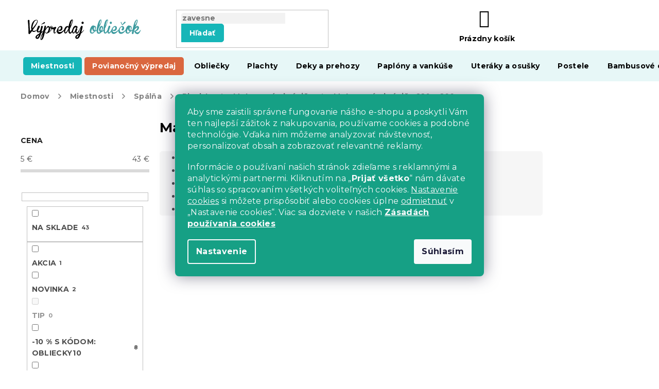

--- FILE ---
content_type: text/html; charset=utf-8
request_url: https://www.vypredajobliecok.sk/matracove-chranice-220-x-200-cm/
body_size: 51752
content:
<!doctype html><html lang="sk" dir="ltr" class="header-background-light external-fonts-loaded"><head><meta charset="utf-8" /><meta name="viewport" content="width=device-width,initial-scale=1" /><title>Matracové chrániče 220 x 200 cm - Výpredaj obliečok</title><link rel="preconnect" href="https://cdn.myshoptet.com" /><link rel="dns-prefetch" href="https://cdn.myshoptet.com" /><link rel="preload" href="https://cdn.myshoptet.com/prj/dist/master/cms/libs/jquery/jquery-1.11.3.min.js" as="script" /><link href="https://cdn.myshoptet.com/prj/dist/master/cms/templates/frontend_templates/shared/css/font-face/roboto.css" rel="stylesheet"><link href="https://cdn.myshoptet.com/prj/dist/master/cms/templates/frontend_templates/shared/css/font-face/exo-2.css" rel="stylesheet"><link href="https://cdn.myshoptet.com/prj/dist/master/shop/dist/font-shoptet-11.css.62c94c7785ff2cea73b2.css" rel="stylesheet"><script>
dataLayer = [];
dataLayer.push({'shoptet' : {
    "pageId": 4127,
    "pageType": "parametricCategory",
    "currency": "EUR",
    "currencyInfo": {
        "decimalSeparator": ".",
        "exchangeRate": 1,
        "priceDecimalPlaces": 1,
        "symbol": "\u20ac",
        "symbolLeft": 0,
        "thousandSeparator": " "
    },
    "language": "sk",
    "projectId": 123234,
    "category": {
        "guid": "5f4a6622-6cce-11e9-a065-0cc47a6c92bc",
        "path": "Miestnosti | Sp\u00e1l\u0148a | Plachty | Matracov\u00e9 chr\u00e1ni\u010de",
        "parentCategoryGuid": "d6bfb110-91e8-11e6-968a-0cc47a6c92bc"
    },
    "cartInfo": {
        "id": null,
        "freeShipping": false,
        "freeShippingFrom": 20,
        "leftToFreeGift": {
            "formattedPrice": "0 \u20ac",
            "priceLeft": 0
        },
        "freeGift": false,
        "leftToFreeShipping": {
            "priceLeft": 20,
            "dependOnRegion": 0,
            "formattedPrice": "20 \u20ac"
        },
        "discountCoupon": [],
        "getNoBillingShippingPrice": {
            "withoutVat": 0,
            "vat": 0,
            "withVat": 0
        },
        "cartItems": [],
        "taxMode": "ORDINARY"
    },
    "cart": [],
    "customer": {
        "priceRatio": 1,
        "priceListId": 1,
        "groupId": null,
        "registered": false,
        "mainAccount": false
    }
}});
dataLayer.push({'cookie_consent' : {
    "marketing": "denied",
    "analytics": "denied"
}});
document.addEventListener('DOMContentLoaded', function() {
    shoptet.consent.onAccept(function(agreements) {
        if (agreements.length == 0) {
            return;
        }
        dataLayer.push({
            'cookie_consent' : {
                'marketing' : (agreements.includes(shoptet.config.cookiesConsentOptPersonalisation)
                    ? 'granted' : 'denied'),
                'analytics': (agreements.includes(shoptet.config.cookiesConsentOptAnalytics)
                    ? 'granted' : 'denied')
            },
            'event': 'cookie_consent'
        });
    });
});
</script>

<!-- Google Tag Manager -->
<script>(function(w,d,s,l,i){w[l]=w[l]||[];w[l].push({'gtm.start':
new Date().getTime(),event:'gtm.js'});var f=d.getElementsByTagName(s)[0],
j=d.createElement(s),dl=l!='dataLayer'?'&l='+l:'';j.async=true;j.src=
'https://www.googletagmanager.com/gtm.js?id='+i+dl;f.parentNode.insertBefore(j,f);
})(window,document,'script','dataLayer','GTM-TF5GVD');</script>
<!-- End Google Tag Manager -->

<meta property="og:type" content="website"><meta property="og:site_name" content="vypredajobliecok.sk"><meta property="og:url" content="https://www.vypredajobliecok.sk/matracove-chranice-220-x-200-cm/"><meta property="og:title" content="Matracové chrániče 220 x 200 cm - Výpredaj obliečok"><meta name="author" content="Výpredaj obliečok"><meta name="web_author" content="Shoptet.sk"><meta name="dcterms.rightsHolder" content="www.vypredajobliecok.sk"><meta name="robots" content="index,follow"><meta property="og:image" content="https://cdn.myshoptet.com/usr/www.vypredajobliecok.sk/user/front_images/ogImage/hp.jpg?t=1768623276"><meta name="description" content="Matracové chrániče 220 x 200 cm, Výpredaj obliečok"><meta property="og:description" content="Matracové chrániče 220 x 200 cm, Výpredaj obliečok"><style>:root {--color-primary: #16a085;--color-primary-h: 168;--color-primary-s: 76%;--color-primary-l: 36%;--color-primary-hover: #0a9176;--color-primary-hover-h: 168;--color-primary-hover-s: 87%;--color-primary-hover-l: 30%;--color-secondary: #e74c3c;--color-secondary-h: 6;--color-secondary-s: 78%;--color-secondary-l: 57%;--color-secondary-hover: #d93621;--color-secondary-hover-h: 7;--color-secondary-hover-s: 74%;--color-secondary-hover-l: 49%;--color-tertiary: #e74c3c;--color-tertiary-h: 6;--color-tertiary-s: 78%;--color-tertiary-l: 57%;--color-tertiary-hover: #d93621;--color-tertiary-hover-h: 7;--color-tertiary-hover-s: 74%;--color-tertiary-hover-l: 49%;--color-header-background: #ffffff;--template-font: "Roboto";--template-headings-font: "Exo 2";--header-background-url: none;--cookies-notice-background: #1A1937;--cookies-notice-color: #F8FAFB;--cookies-notice-button-hover: #f5f5f5;--cookies-notice-link-hover: #27263f;--templates-update-management-preview-mode-content: "Náhľad aktualizácií šablóny je aktívny pre váš prehliadač."}</style>
    
    <link href="https://cdn.myshoptet.com/prj/dist/master/shop/dist/main-11.less.fcb4a42d7bd8a71b7ee2.css" rel="stylesheet" />
        
    <script>var shoptet = shoptet || {};</script>
    <script src="https://cdn.myshoptet.com/prj/dist/master/shop/dist/main-3g-header.js.05f199e7fd2450312de2.js"></script>
<!-- User include --><!-- api 422(76) html code header -->
<link rel="stylesheet" href="https://cdn.myshoptet.com/usr/api2.dklab.cz/user/documents/_doplnky/odpocet/123234/1012/123234_1012.css" type="text/css" /><style>
        :root {            
            --dklab-countdown-category-text-color: #FFFFFF;
            --dklab-countdown-detail-text-color: #FFFFFF;
            --dklab-countdown-background-lower-color: #E84A4A;
            --dklab-countdown-background-upper-color: #E84A4A;
            --dklab-countdown-background-lower-color-detail: #E84A4A;
            --dklab-countdown-background-upper-color-detail: #E84A4A;
            --dklab-countdown-carousel-text-color: #FFFFFF;            
            --dklab-countdown-radius: 0px;
            --dklab-countdown-carousel-background-color: #2D58FF;
        }
        </style>
<!-- api 428(82) html code header -->
<link rel="stylesheet" href="https://cdn.myshoptet.com/usr/api2.dklab.cz/user/documents/_doplnky/oblibene/123234/16/123234_16.css" type="text/css" /><style>
        :root {
            --dklab-favourites-flag-color: #E60000;
            --dklab-favourites-flag-text-color: #FFFFFF;
            --dklab-favourites-add-text-color: #000000;            
            --dklab-favourites-remove-text-color: #E60000;            
            --dklab-favourites-add-text-detail-color: #000000;            
            --dklab-favourites-remove-text-detail-color: #E60000;            
            --dklab-favourites-header-icon-color: #000000;            
            --dklab-favourites-counter-color: #000000;            
        } </style>
<!-- api 492(144) html code header -->
<link rel="stylesheet" href="https://cdn.myshoptet.com/usr/api2.dklab.cz/user/documents/_doplnky/zakoupilo/123234/784/123234_784.css" type="text/css" /><style>
        :root {
            --dklab-zakoupilo-color-text: #FFFFFF;
            --dklab-zakoupilo-color-background: rgba(0,166,168,0.8);  
            --dklab-zakoupilo-color-border: rgba(0,157,159,0.8);            
            --dklab-zakoupilo-border-rounding: 6px;        
            
        }
        </style>
<!-- api 498(150) html code header -->
<script async src="https://scripts.luigisbox.tech/LBX-384929.js"></script><meta name="luigisbox-tracker-id" content="321320-384929,sk"/><script type="text/javascript">const isPlpEnabled = sessionStorage.getItem('lbPlpEnabled') === 'true';if (isPlpEnabled) {const style = document.createElement("style");style.type = "text/css";style.id = "lb-plp-style";style.textContent = `body.type-category #content-wrapper,body.type-search #content-wrapper,body.type-category #content,body.type-search #content,body.type-category #content-in,body.type-search #content-in,body.type-category #main-in,body.type-search #main-in {min-height: 100vh;}body.type-category #content-wrapper > *,body.type-search #content-wrapper > *,body.type-category #content > *,body.type-search #content > *,body.type-category #content-in > *,body.type-search #content-in > *,body.type-category #main-in > *,body.type-search #main-in > * {display: none;}`;document.head.appendChild(style);}</script>
<!-- api 608(256) html code header -->
<link rel="stylesheet" href="https://cdn.myshoptet.com/usr/api2.dklab.cz/user/documents/_doplnky/bannery/123234/3514/123234_3514.css" type="text/css" /><style>
        :root {
            --dklab-bannery-b-hp-padding: 15px;
            --dklab-bannery-b-hp-box-padding: 0px;
            --dklab-bannery-b-hp-big-screen: 33.333%;
            --dklab-bannery-b-hp-medium-screen: 33.333%;
            --dklab-bannery-b-hp-small-screen: 33.333%;
            --dklab-bannery-b-hp-tablet-screen: 33.333%;
            --dklab-bannery-b-hp-mobile-screen: 100%;

            --dklab-bannery-i-hp-icon-color: #000000;
            --dklab-bannery-i-hp-color: #000000;
            --dklab-bannery-i-hp-background: #ffffff;            
            
            --dklab-bannery-i-d-icon-color: #000000;
            --dklab-bannery-i-d-color: #000000;
            --dklab-bannery-i-d-background: #ffffff;


            --dklab-bannery-i-hp-w-big-screen: 4;
            --dklab-bannery-i-hp-w-medium-screen: 4;
            --dklab-bannery-i-hp-w-small-screen: 4;
            --dklab-bannery-i-hp-w-tablet-screen: 4;
            --dklab-bannery-i-hp-w-mobile-screen: 2;
            
            --dklab-bannery-i-d-w-big-screen: 4;
            --dklab-bannery-i-d-w-medium-screen: 4;
            --dklab-bannery-i-d-w-small-screen: 4;
            --dklab-bannery-i-d-w-tablet-screen: 4;
            --dklab-bannery-i-d-w-mobile-screen: 2;

        }</style>
<!-- api 609(257) html code header -->
<link rel="stylesheet" href="https://cdn.myshoptet.com/usr/api2.dklab.cz/user/documents/_doplnky/slider/123234/2/123234_2.css" type="text/css" /><style>
        :root {
        --dklab-slider-color-arrow: #16B6B8;
        --dklab-slider-color-hp-dot: #16B6B8;
        --dklab-slider-color-hp-dot-active: #052D2E;
        --dklab-slider-color-l-dot: #A4A4A4;
        --dklab-slider-color-l-dot-active: #000000;
        --dklab-slider-color-c-dot: #FFFFFF;
        --dklab-slider-color-c-dot-active: #000000;
        --dklab-slider-color-c-arrow: #000000;
        --dklab-slider-color-d-dot: #16B6B8;
        --dklab-slider-color-d-dot-active: #052D2E;

        }</style>
<!-- api 1117(741) html code header -->
<link rel="stylesheet" href="https://cdn.myshoptet.com/usr/api2.dklab.cz/user/documents/_doplnky/faviExtra/123234/5/123234_5.css" type="text/css" /><style></style>
<!-- api 1567(1162) html code header -->
<script>
    var shoptetakGridChangeSettings={"inlineProducts":false,"inlineProductsMobile":false,"twoProducts":false,"twoProductsMobile":false,"threeProducts":true,"fourProducts":true,"fiveProducts":true,"mobileActive":false,"optionsPosition":"right"};

    const rootGrid = document.documentElement;

    if(shoptetakGridChangeSettings.inlineProducts){rootGrid.classList.add("st-pr-inline");}
    if(shoptetakGridChangeSettings.twoProducts){rootGrid.classList.add("st-pr-two");}
    if(shoptetakGridChangeSettings.threeProducts){rootGrid.classList.add("st-pr-three");}
    if(shoptetakGridChangeSettings.fourProducts){rootGrid.classList.add("st-pr-four");}
    if(shoptetakGridChangeSettings.fiveProducts){rootGrid.classList.add("st-pr-five");}
    if(shoptetakGridChangeSettings.optionsPosition === 'left'){rootGrid.classList.add("st-pr-left");}

    if(shoptetakGridChangeSettings.mobileActive){
        rootGrid.classList.add("st-pr-mob-active");

        if(shoptetakGridChangeSettings.inlineProductsMobile){rootGrid.classList.add("st-pr-inline-mob");}
        if(shoptetakGridChangeSettings.twoProductsMobile){rootGrid.classList.add("st-pr-two-mob");}
    }
</script>

<!-- service 421(75) html code header -->
<style>
body:not(.template-07):not(.template-09):not(.template-10):not(.template-11):not(.template-12):not(.template-13):not(.template-14) #return-to-top i::before {content: 'a';}
#return-to-top i:before {content: '\e911';}
#return-to-top {
z-index: 99999999;
    position: fixed;
    bottom: 45px;
    right: 20px;
background: rgba(0, 0, 0, 0.7);
    width: 50px;
    height: 50px;
    display: block;
    text-decoration: none;
    -webkit-border-radius: 35px;
    -moz-border-radius: 35px;
    border-radius: 35px;
    display: none;
    -webkit-transition: all 0.3s linear;
    -moz-transition: all 0.3s ease;
    -ms-transition: all 0.3s ease;
    -o-transition: all 0.3s ease;
    transition: all 0.3s ease;
}
#return-to-top i {color: #fff;margin: -10px 0 0 -10px;position: relative;left: 50%;top: 50%;font-size: 19px;-webkit-transition: all 0.3s ease;-moz-transition: all 0.3s ease;-ms-transition: all 0.3s ease;-o-transition: all 0.3s ease;transition: all 0.3s ease;height: 20px;width: 20px;text-align: center;display: block;font-style: normal;}
#return-to-top:hover {
    background: rgba(0, 0, 0, 0.9);
}
#return-to-top:hover i {
    color: #fff;
}
.icon-chevron-up::before {
font-weight: bold;
}
.ordering-process #return-to-top{display: none !important;}
</style>
<!-- service 608(256) html code header -->
<link rel="stylesheet" href="https://cdn.myshoptet.com/usr/api.dklab.cz/user/documents/fontawesome/css/all.css?v=1.02" type="text/css" />
<!-- service 619(267) html code header -->
<link href="https://cdn.myshoptet.com/usr/fvstudio.myshoptet.com/user/documents/addons/cartupsell.min.css?24.11.1" rel="stylesheet">
<!-- service 1462(1076) html code header -->
<link rel="stylesheet" href="https://cdn.myshoptet.com/usr/webotvurci.myshoptet.com/user/documents/plugin-product-interconnection/css/all.min.css?v=27"> 
<!-- service 428(82) html code header -->
<style>
@font-face {
    font-family: 'oblibene';
    src:  url('https://cdn.myshoptet.com/usr/api2.dklab.cz/user/documents/_doplnky/oblibene/font/oblibene.eot?v1');
    src:  url('https://cdn.myshoptet.com/usr/api2.dklab.cz/user/documents/_doplnky/oblibene/font/oblibene.eot?v1#iefix') format('embedded-opentype'),
    url('https://cdn.myshoptet.com/usr/api2.dklab.cz/user/documents/_doplnky/oblibene/font/oblibene.ttf?v1') format('truetype'),
    url('https://cdn.myshoptet.com/usr/api2.dklab.cz/user/documents/_doplnky/oblibene/font/oblibene.woff?v1') format('woff'),
    url('https://cdn.myshoptet.com/usr/api2.dklab.cz/user/documents/_doplnky/oblibene/font/oblibene.svg?v1') format('svg');
    font-weight: normal;
    font-style: normal;
}
</style>
<script>
var dklabFavIndividual;
</script>
<!-- service 609(257) html code header -->
<link rel="stylesheet" href="https://cdn.myshoptet.com/usr/api2.dklab.cz/user/documents/css/swiper-bundle.min.css?v=1" />
<!--
<link rel="stylesheet" href="https://cdn.myshoptet.com/usr/api.dklab.cz/user/documents/_doplnky/lightslider/dist/css/lightslider.css?v=5" />
<link rel="stylesheet" href="https://cdn.myshoptet.com/usr/api.dklab.cz/user/documents/_doplnky/sliderplus/src/style.css?v=66" type="text/css" />
<link rel="stylesheet" href="https://cdn.myshoptet.com/usr/api.dklab.cz/user/documents/_doplnky/sliderplus/src/style_fix.css?v=38" type="text/css" />
<style type="text/css">
.dklabSliderplusCarousel.dklabSliderplus-moderni-tmavy .extended-banner-link:hover, .dklabSliderplusCarousel.dklabSliderplus-moderni-svetly .extended-banner-link:hover,
.dklabSliderplusCarousel.dklabSliderplus-box-tmavy .extended-banner-link, .dklabSliderplusCarousel.dklabSliderplus-box-svetly .extended-banner-link{
  background: #16a085;
}
</style>
-->

<!-- service 1567(1162) html code header -->
<link rel="stylesheet" href="https://cdn.myshoptet.com/usr/shoptet.tomashlad.eu/user/documents/extras/grid-change/screen.css?v=0011">
<!-- project html code header -->
<meta name="facebook-domain-verification" content="q5hwzzjm8yrd5g0w19ktvs9dm59hxq" />
<link rel="stylesheet" href="https://use.fontawesome.com/releases/v5.8.1/css/all.css" integrity="sha384-50oBUHEmvpQ+1lW4y57PTFmhCaXp0ML5d60M1M7uH2+nqUivzIebhndOJK28anvf" crossorigin="anonymous">
<link rel="preconnect" href="https://fonts.googleapis.com">
<link rel="preconnect" href="https://fonts.gstatic.com" crossorigin>
<link href="https://fonts.googleapis.com/css2?family=Montserrat:ital,wght@0,400;0,500;0,700;1,400;1,500;1,700&display=swap" rel="stylesheet">
<link rel="stylesheet" type="text/css" href="https://cdn.textilapp.com/stores/vyprodej/animations.css?v=1_1">
<link rel="stylesheet" type="text/css" href="https://cdn.textilapp.com/stores/vyprodej/main.css?v=1_201">
<link rel="stylesheet" type="text/css" href="https://cdn.textilapp.com/stores/vyprodej/promotions.css?v=1_12">
<link rel="stylesheet" type="text/css" href="https://cdn.textilapp.com/stores/vyprodej/components.css?v=1_202">
<link rel="stylesheet" type="text/css" href="https://cdn.textilapp.com/stores/vyprodej/pages.css?v=1_201">
<link rel="stylesheet" type="text/css" href="https://cdn.textilapp.com/stores/vyprodej/system_pages.css?v=1_9">
<link rel="stylesheet" type="text/css" href="https://cdn.textilapp.com/stores/vyprodej/custom_css/VYP_SK/promotions.css?v=1_11">

<link rel="stylesheet" type="text/css" href="/user/documents/css/main.css?v=1.026"/>
<link rel="stylesheet" type="text/css" href="/user/documents/css/customs.css?v=1.518"/>
<link rel="stylesheet" type="text/css" href="/user/documents/css/header.css?v=1.034"/>
<link rel="stylesheet" type="text/css" href="/user/documents/css/old.css?v=1.012" />
<link rel="stylesheet" type="text/css" href="/user/documents/css/footer.css?v=1.006"/>
<link rel="stylesheet" type="text/css" href="/user/documents/css/homepage.css?v=1.010"/>
<link rel="stylesheet" type="text/css" href="/user/documents/css/product_pages.css?v=1.109"/>
<link rel="stylesheet" type="text/css" href="/user/documents/css/category_pages.css?v=1.019"/>
<link rel="stylesheet" type="text/css" href="/user/documents/css/order_pages.css?v=1.023"/>
<link rel="stylesheet" type="text/css" href="/user/documents/css/other_pages.css?v=1.019"/>
<link rel="stylesheet" type="text/css" href="/user/documents/css/landing_pages.css?v=1.019"/>
<link rel="stylesheet" type="text/css" href="/user/documents/css/translation.css?v=1.004"/>
<link rel="stylesheet" type="text/css" href="/user/documents/css/text.css?v=20.005"/>
<link rel="stylesheet" type="text/css" href="/user/documents/css/text.css?v=19.009"/>

<script src="https://chat-widget.static-amio.com/static/amio-webchat-loader.min.js" type="text/javascript"></script>

<script>
window.fvCollection = {
    giftCards: [
        {code: "POUKAZ/100/VPSK/E", id: '37943'},
        {code: "POUKAZ/50/VPSK/E", id: '37937'},
        {code: "POUKAZ/20/VPSK/E", id: '37931'},
        {code: "POUKAZ/200/VPSK/E", id: '37949'},
    ],
    modalText: "Vo Vašom košíku sa nachádza produkt, ktorý nie je možné objednať spolu s produktom, ktorý sa má nahrať.<br><br> Darčekové poukážky je možné z dôvodu doručenia objednať iba samostatne, iba v elektronickej forme na Vašu e-mailovú adresu.",
    electronicDeliveryId: '80',
}
</script>

<style>.async-hide { opacity: 0 !important} </style>

<style>
/* promotions - menu */
/* stačí změnit id v menu-item-xxx */
@media screen and (min-width: 768px){
	#header .navigation-in.menu > ul > li.menu-item-1427 > a > b{
		background-color:var(--master-color-secondary);
		color:var(--master-color-white);
		border-radius:5px;
	}
}
.flag-hrejive::before {
content: '';
background-image: url('/user/documents/upload/grafika/flame.svg');
display: inline-flex;
background-size: 13px 17px;
height: 15px;
width: 39px;
}

.flag-190-g-m2::before {
content: '';
background-image: url('/user/documents/upload/grafika/star.svg');
display: inline-flex;
background-size: 13px 17px;
height: 15px;
width: 39px;
}

.flag {
max-width: 11em;
}

.shoproku-sticky-widget{
position:fixed;top:300px;left:-41px;z-index:99999;width:75px
}
.shoproku-sticky-widget img{
border-top-right-radius:5px;
border-bottom-right-radius:5px
}
.shoproku-sticky-widget:hover{
-webkit-transition:left 0.3s;transition:left 0.3s;left:0;
}
body.type-category div.filter-sections div.filter-section fieldset>div>label[for="dd[]930"] {
display: none;
}

.siteCookies__form {
background-color: #16a085;
}

.siteCookies--bottom.siteCookies--scrolled {
background-color: transparent!important;
}

.filter-section-manufacturer {
display: none;
}

.top-navigation-bar .dropdown {
display: none;
}

.footer-links-icons {
display: none;
}

.hodnoceni {
display: none;
}

.ordering-process .content-wrapper {
background-color: #fff !important;
}

#return-to-top {
background: #16a085;
z-index: 99;
bottom: 100px !important;
}

.type-page #content img.leftimage, .type-detail .basic-description img.leftimageprod {
display: block;
margin: 0px auto 20px auto;
}

@media screen and (min-width: 992px) {
type-page #content img.leftimage, .type-detail .basic-description img.leftimageprod {
display: block;
float: left;
margin: 10px 25px 25px 10px;
}
}
.p-thumbnails a img {
border-color: #ffffff !important;
}


.news-item-widget h5 {
font-weight: bold;
}


/*@media screen and (min-width: 768px){ 
.navigation-in>ul>li.menu-item-1553>a {
background-color: #cc2a1e;
}
.navigation-in>ul>li.menu-item-1469>a {
background-color: #2b0c60;
color: #ffacff;
}
.navigation-in>ul>li.menu-item-1541>a {
background-color: #2b0c60;
color: #ffacff;
}
}
*/

@media screen and (min-width: 768px) {

}
.flag-custom2 {
max-width: 20em !important;
background-color: #2b0c60 !important;
color: #ffacff !important;
}

body.mobile.ordering-process table.c-spropitne{
	width:100%;
}
body.desktop.ordering-process table.c-spropitne{
	width:50%;
}
body.ordering-process td.benefit-value input.b-apply-coupon{
	display:none;
}
body.ordering-process td.benefit-value select#simple-variants{
	color:#009901;
	border-color:#009901;
	width:100%;
}
.top-navigation-bar .container>div.top-navigation-tools--language {
    display: block;
}
@media screen and (min-width: 1999px){
	body.type-index .before-carousel .container{
		width:unset !important;
	}
}
.advanced-parameter-inner::before{
cursor:pointer
}
</style>
<link rel="stylesheet" type="text/css" href="https://cdn.fv-studio.cz/vies/fv-studio-app.css?v=15" />

<!-- CJ Affiliate plugin settings -->
<script type='text/javascript' id='cjAffPluginSettingsTag'>
    var cjAffPluginSettings = {
        eid: '1564351',
        tid: '290686300971',
        aid: '432628',
        sd: 'collector.vypredajobliecok.sk',
        consent: {
            collectionMethod: 'latest',
            optInRequired: true,
            requiredConsentLevel: 'analytics',
        },
        ext: {
            da: {
                pm: '2633668'
            }
        }
    };
</script>

<link href="https://cdn.myshoptet.com/usr/www.elerhetootthon.hu/user/documents/upload/output/fv-studio-app-style.min.css?v=fv-proxy&v1.05" rel="stylesheet" />
<!-- /User include --><link rel="shortcut icon" href="/favicon.ico" type="image/x-icon" /><link rel="canonical" href="https://www.vypredajobliecok.sk/matracove-chranice-220-x-200-cm/" /><style>/* custom background */@media (min-width: 992px) {body {background-position: left top;background-repeat: repeat !important;background-attachment: scroll;}}</style>    <!-- Global site tag (gtag.js) - Google Analytics -->
    <script async src="https://www.googletagmanager.com/gtag/js?id=G-JLFX2RMTPD"></script>
    <script>
        
        window.dataLayer = window.dataLayer || [];
        function gtag(){dataLayer.push(arguments);}
        

                    console.debug('default consent data');

            gtag('consent', 'default', {"ad_storage":"denied","analytics_storage":"denied","ad_user_data":"denied","ad_personalization":"denied","wait_for_update":500});
            dataLayer.push({
                'event': 'default_consent'
            });
        
        gtag('js', new Date());

                gtag('config', 'UA-27554420-31', { 'groups': "UA" });
        
                gtag('config', 'G-JLFX2RMTPD', {"groups":"GA4","send_page_view":false,"content_group":"category","currency":"EUR","page_language":"sk"});
        
                gtag('config', 'AW-859764375', {"allow_enhanced_conversions":true});
        
        
        
        
        
                    gtag('event', 'page_view', {"send_to":"GA4","page_language":"sk","content_group":"category","currency":"EUR"});
        
        
        
        
        
        
        
        
        
        
        
        
        
        document.addEventListener('DOMContentLoaded', function() {
            if (typeof shoptet.tracking !== 'undefined') {
                for (var id in shoptet.tracking.bannersList) {
                    gtag('event', 'view_promotion', {
                        "send_to": "UA",
                        "promotions": [
                            {
                                "id": shoptet.tracking.bannersList[id].id,
                                "name": shoptet.tracking.bannersList[id].name,
                                "position": shoptet.tracking.bannersList[id].position
                            }
                        ]
                    });
                }
            }

            shoptet.consent.onAccept(function(agreements) {
                if (agreements.length !== 0) {
                    console.debug('gtag consent accept');
                    var gtagConsentPayload =  {
                        'ad_storage': agreements.includes(shoptet.config.cookiesConsentOptPersonalisation)
                            ? 'granted' : 'denied',
                        'analytics_storage': agreements.includes(shoptet.config.cookiesConsentOptAnalytics)
                            ? 'granted' : 'denied',
                                                                                                'ad_user_data': agreements.includes(shoptet.config.cookiesConsentOptPersonalisation)
                            ? 'granted' : 'denied',
                        'ad_personalization': agreements.includes(shoptet.config.cookiesConsentOptPersonalisation)
                            ? 'granted' : 'denied',
                        };
                    console.debug('update consent data', gtagConsentPayload);
                    gtag('consent', 'update', gtagConsentPayload);
                    dataLayer.push(
                        { 'event': 'update_consent' }
                    );
                }
            });
        });
    </script>
</head><body class="desktop id-4127 in-matracove-chranice-220-x-200-cm template-11 type-category subtype-category-parametric multiple-columns-body columns-3 ums_forms_redesign--off ums_a11y_category_page--on ums_discussion_rating_forms--off ums_flags_display_unification--on ums_a11y_login--on mobile-header-version-0"><noscript>
    <style>
        #header {
            padding-top: 0;
            position: relative !important;
            top: 0;
        }
        .header-navigation {
            position: relative !important;
        }
        .overall-wrapper {
            margin: 0 !important;
        }
        body:not(.ready) {
            visibility: visible !important;
        }
    </style>
    <div class="no-javascript">
        <div class="no-javascript__title">Musíte zmeniť nastavenie vášho prehliadača</div>
        <div class="no-javascript__text">Pozrite sa na: <a href="https://www.google.com/support/bin/answer.py?answer=23852">Ako povoliť JavaScript vo vašom prehliadači</a>.</div>
        <div class="no-javascript__text">Ak používate software na blokovanie reklám, možno bude potrebné, aby ste povolili JavaScript z tejto stránky.</div>
        <div class="no-javascript__text">Ďakujeme.</div>
    </div>
</noscript>

        <div id="fb-root"></div>
        <script>
            window.fbAsyncInit = function() {
                FB.init({
//                    appId            : 'your-app-id',
                    autoLogAppEvents : true,
                    xfbml            : true,
                    version          : 'v19.0'
                });
            };
        </script>
        <script async defer crossorigin="anonymous" src="https://connect.facebook.net/sk_SK/sdk.js"></script>
<!-- Google Tag Manager (noscript) -->
<noscript><iframe src="https://www.googletagmanager.com/ns.html?id=GTM-TF5GVD"
height="0" width="0" style="display:none;visibility:hidden"></iframe></noscript>
<!-- End Google Tag Manager (noscript) -->

    <div class="siteCookies siteCookies--center siteCookies--dark js-siteCookies" role="dialog" data-testid="cookiesPopup" data-nosnippet>
        <div class="siteCookies__form">
            <div class="siteCookies__content">
                <div class="siteCookies__text">
                    <p>Aby sme zaistili správne fungovanie nášho e-shopu a poskytli Vám ten najlepší zážitok z nakupovania, používame cookies a podobné technológie. Vďaka nim môžeme analyzovať návštevnosť, personalizovať obsah a zobrazovať relevantné reklamy.</p>
<p>Informácie o používaní našich stránok zdieľame s reklamnými a analytickými partnermi. Kliknutím na „<strong>Prijať všetko</strong>“ nám dávate súhlas so spracovaním všetkých voliteľných cookies. <a href="#cookiesSetting" class="js-cookies-settings" data-testid="cookiesSettings" style="color: inherit; text-decoration: underline;">Nastavenie cookies</a> si môžete prispôsobiť alebo cookies úplne <button class="siteCookies__button js-cookiesConsentSubmit" value="reject" data-testid="buttonCookiesReject" style="background: none; border: none; color: inherit; padding: 0; font-weight: normal; cursor: pointer; display: inline; line-height: 1; text-decoration: underline;">odmietnuť</button> v „Nastavenie cookies“. Viac sa dozviete v našich <strong><a href="/zasady-pouzivania-suborov-cookies/">Zásadách používania cookies</a></strong></p>
                </div>
                <p class="siteCookies__links">
                    <button class="siteCookies__link js-cookies-settings" aria-label="Nastavenia cookies" data-testid="cookiesSettings">Nastavenie</button>
                </p>
            </div>
            <div class="siteCookies__buttonWrap">
                                <button class="siteCookies__button js-cookiesConsentSubmit" value="all" aria-label="Prijať cookies" data-testid="buttonCookiesAccept">Súhlasím</button>
            </div>
        </div>
        <script>
            document.addEventListener("DOMContentLoaded", () => {
                const siteCookies = document.querySelector('.js-siteCookies');
                document.addEventListener("scroll", shoptet.common.throttle(() => {
                    const st = document.documentElement.scrollTop;
                    if (st > 1) {
                        siteCookies.classList.add('siteCookies--scrolled');
                    } else {
                        siteCookies.classList.remove('siteCookies--scrolled');
                    }
                }, 100));
            });
        </script>
    </div>
<a href="#content" class="skip-link sr-only">Prejsť na obsah</a><div class="overall-wrapper"><div class="user-action"><div class="container">
    <div class="user-action-in">
                    <div id="login" class="user-action-login popup-widget login-widget" role="dialog" aria-labelledby="loginHeading">
        <div class="popup-widget-inner">
                            <h2 id="loginHeading">Prihlásenie k vášmu účtu</h2><div id="customerLogin"><form action="/action/Customer/Login/" method="post" id="formLoginIncluded" class="csrf-enabled formLogin" data-testid="formLogin"><input type="hidden" name="referer" value="" /><div class="form-group"><div class="input-wrapper email js-validated-element-wrapper no-label"><input type="email" name="email" class="form-control" autofocus placeholder="E-mailová adresa (napr. jan@novak.sk)" data-testid="inputEmail" autocomplete="email" required /></div></div><div class="form-group"><div class="input-wrapper password js-validated-element-wrapper no-label"><input type="password" name="password" class="form-control" placeholder="Heslo" data-testid="inputPassword" autocomplete="current-password" required /><span class="no-display">Nemôžete vyplniť toto pole</span><input type="text" name="surname" value="" class="no-display" /></div></div><div class="form-group"><div class="login-wrapper"><button type="submit" class="btn btn-secondary btn-text btn-login" data-testid="buttonSubmit">Prihlásiť sa</button><div class="password-helper"><a href="/registracia/" data-testid="signup" rel="nofollow">Nová registrácia</a><a href="/klient/zabudnute-heslo/" rel="nofollow">Zabudnuté heslo</a></div></div></div><div class="social-login-buttons"><div class="social-login-buttons-divider"><span>alebo</span></div><div class="form-group"><a href="/action/Social/login/?provider=Facebook" class="login-btn facebook" rel="nofollow"><span class="login-facebook-icon"></span><strong>Prihlásiť sa cez Facebook</strong></a></div><div class="form-group"><a href="/action/Social/login/?provider=Google" class="login-btn google" rel="nofollow"><span class="login-google-icon"></span><strong>Prihlásiť sa cez Google</strong></a></div></div></form>
</div>                    </div>
    </div>

                            <div id="cart-widget" class="user-action-cart popup-widget cart-widget loader-wrapper" data-testid="popupCartWidget" role="dialog" aria-hidden="true">
    <div class="popup-widget-inner cart-widget-inner place-cart-here">
        <div class="loader-overlay">
            <div class="loader"></div>
        </div>
    </div>

    <div class="cart-widget-button">
        <a href="/kosik/" class="btn btn-conversion" id="continue-order-button" rel="nofollow" data-testid="buttonNextStep">Pokračovať do košíka</a>
    </div>
</div>
            </div>
</div>
</div><div class="top-navigation-bar" data-testid="topNavigationBar">

    <div class="container">

        <div class="top-navigation-contacts">
            <strong>Zákaznícka podpora:</strong><a href="tel:+421222205495" class="project-phone" aria-label="Zavolať na +421222205495" data-testid="contactboxPhone"><span>+421 2 2220 5495</span></a><a href="mailto:objednavky@vypredajobliecok.sk" class="project-email" data-testid="contactboxEmail"><span>objednavky@vypredajobliecok.sk</span></a>        </div>

                            <div class="top-navigation-menu">
                <div class="top-navigation-menu-trigger"></div>
                <ul class="top-navigation-bar-menu">
                                            <li class="top-navigation-menu-item-7766">
                            <a href="/sledovanie-objednavky/">Sledovanie objednávky</a>
                        </li>
                                            <li class="top-navigation-menu-item-2771">
                            <a href="/sos/" target="blank">Reklamácia | Vrátenie | Problém s objednávkou</a>
                        </li>
                                            <li class="top-navigation-menu-item-27">
                            <a href="/ako-nakupovat/">Ako nakupovať</a>
                        </li>
                                            <li class="top-navigation-menu-item-2405">
                            <a href="/eticky-kodex/" target="blank">Etický kódex</a>
                        </li>
                                            <li class="top-navigation-menu-item-1254">
                            <a href="/ochrana-osobnych-udajov/" target="blank">Podmienky ochrany osobných údajov</a>
                        </li>
                                            <li class="top-navigation-menu-item-39">
                            <a href="/obchodne-podmienky/">Obchodné podmienky</a>
                        </li>
                                            <li class="top-navigation-menu-item-29">
                            <a href="/kontakty/">Kontakty</a>
                        </li>
                                    </ul>
                <ul class="top-navigation-bar-menu-helper"></ul>
            </div>
        
        <div class="top-navigation-tools top-navigation-tools--language">
            <div class="responsive-tools">
                <a href="#" class="toggle-window" data-target="search" aria-label="Hľadať" data-testid="linkSearchIcon"></a>
                                                            <a href="#" class="toggle-window" data-target="login"></a>
                                                    <a href="#" class="toggle-window" data-target="navigation" aria-label="Menu" data-testid="hamburgerMenu"></a>
            </div>
                <div class="dropdown">
        <span>Ceny v:</span>
        <button id="topNavigationDropdown" type="button" data-toggle="dropdown" aria-haspopup="true" aria-expanded="false">
            EUR
            <span class="caret"></span>
        </button>
        <ul class="dropdown-menu" aria-labelledby="topNavigationDropdown"><li><a href="/action/Currency/changeCurrency/?currencyCode=CZK" rel="nofollow">CZK</a></li><li><a href="/action/Currency/changeCurrency/?currencyCode=EUR" rel="nofollow">EUR</a></li></ul>
    </div>
            <button class="top-nav-button top-nav-button-login toggle-window" type="button" data-target="login" aria-haspopup="dialog" aria-controls="login" aria-expanded="false" data-testid="signin"><span>Prihlásenie</span></button>        </div>

    </div>

</div>
<header id="header"><div class="container navigation-wrapper">
    <div class="header-top">
        <div class="site-name-wrapper">
            <div class="site-name"><a href="/" data-testid="linkWebsiteLogo"><img src="https://cdn.myshoptet.com/usr/www.vypredajobliecok.sk/user/logos/vypredaj.svg" alt="Výpredaj obliečok" fetchpriority="low" /></a></div>        </div>
        <div class="search" itemscope itemtype="https://schema.org/WebSite">
            <meta itemprop="headline" content="Matracové chrániče 220 x 200 cm"/><meta itemprop="url" content="https://www.vypredajobliecok.sk"/><meta itemprop="text" content="Matracové chrániče 220 x 200 cm, Výpredaj obliečok"/>            <form action="/action/ProductSearch/prepareString/" method="post"
    id="formSearchForm" class="search-form compact-form js-search-main"
    itemprop="potentialAction" itemscope itemtype="https://schema.org/SearchAction" data-testid="searchForm">
    <fieldset>
        <meta itemprop="target"
            content="https://www.vypredajobliecok.sk/vyhladavanie/?string={string}"/>
        <input type="hidden" name="language" value="sk"/>
        
            
<input
    type="search"
    name="string"
        class="query-input form-control search-input js-search-input"
    placeholder="Napíšte, čo hľadáte"
    autocomplete="off"
    required
    itemprop="query-input"
    aria-label="Vyhľadávanie"
    data-testid="searchInput"
>
            <button type="submit" class="btn btn-default" data-testid="searchBtn">Hľadať</button>
        
    </fieldset>
</form>
        </div>
        <div class="navigation-buttons">
                
    <a href="/kosik/" class="btn btn-icon toggle-window cart-count" data-target="cart" data-hover="true" data-redirect="true" data-testid="headerCart" rel="nofollow" aria-haspopup="dialog" aria-expanded="false" aria-controls="cart-widget">
        
                <span class="sr-only">Nákupný košík</span>
        
            <span class="cart-price visible-lg-inline-block" data-testid="headerCartPrice">
                                    Prázdny košík                            </span>
        
    
            </a>
        </div>
    </div>
    <nav id="navigation" aria-label="Hlavné menu" data-collapsible="true"><div class="navigation-in menu"><ul class="menu-level-1" role="menubar" data-testid="headerMenuItems"><li class="menu-item-6849 ext" role="none"><a href="/miestnosti/" data-testid="headerMenuItem" role="menuitem" aria-haspopup="true" aria-expanded="false"><b>Miestnosti</b><span class="submenu-arrow"></span></a><ul class="menu-level-2" aria-label="Miestnosti" tabindex="-1" role="menu"><li class="menu-item-4554 has-third-level" role="none"><a href="/obyvacia-izba/" class="menu-image" data-testid="headerMenuItem" tabindex="-1" aria-hidden="true"><img src="data:image/svg+xml,%3Csvg%20width%3D%22140%22%20height%3D%22100%22%20xmlns%3D%22http%3A%2F%2Fwww.w3.org%2F2000%2Fsvg%22%3E%3C%2Fsvg%3E" alt="" aria-hidden="true" width="140" height="100"  data-src="https://cdn.myshoptet.com/usr/www.vypredajobliecok.sk/user/categories/thumb/ob__vac___pokoj.jpg" fetchpriority="low" /></a><div><a href="/obyvacia-izba/" data-testid="headerMenuItem" role="menuitem"><span>Obývacia izba</span></a>
                                                    <ul class="menu-level-3" role="menu">
                                                                    <li class="menu-item-2747" role="none">
                                        <a href="/potahy-na-sedacky/" data-testid="headerMenuItem" role="menuitem">
                                            Poťahy na sedačky</a>,                                    </li>
                                                                    <li class="menu-item-4557" role="none">
                                        <a href="/sedacky-a-sedacie-supravy/" data-testid="headerMenuItem" role="menuitem">
                                            Sedačky a sedacie súpravy</a>,                                    </li>
                                                                    <li class="menu-item-6879" role="none">
                                        <a href="/kresla/" data-testid="headerMenuItem" role="menuitem">
                                            Kreslá</a>,                                    </li>
                                                                    <li class="menu-item-6441" role="none">
                                        <a href="/taburety-a-podnozky/" data-testid="headerMenuItem" role="menuitem">
                                            Taburety a podnožky</a>,                                    </li>
                                                                    <li class="menu-item-7020" role="none">
                                        <a href="/konferencne-stoliky/" data-testid="headerMenuItem" role="menuitem">
                                            Konferenčné stolíky</a>,                                    </li>
                                                                    <li class="menu-item-6882" role="none">
                                        <a href="/tv-stoliky/" data-testid="headerMenuItem" role="menuitem">
                                            TV stolíky</a>,                                    </li>
                                                                    <li class="menu-item-6885" role="none">
                                        <a href="/kniznice-a-police/" data-testid="headerMenuItem" role="menuitem">
                                            Knižnice a police</a>,                                    </li>
                                                                    <li class="menu-item-7823" role="none">
                                        <a href="/komody/" data-testid="headerMenuItem" role="menuitem">
                                            Komody</a>,                                    </li>
                                                                    <li class="menu-item-6888" role="none">
                                        <a href="/doplnky-do-obyvacej-izby/" data-testid="headerMenuItem" role="menuitem">
                                            Doplnky do obývacej izby</a>,                                    </li>
                                                                    <li class="menu-item-7662" role="none">
                                        <a href="/svetla-do-obyvacej-izby/" data-testid="headerMenuItem" role="menuitem">
                                            Svetlá do obývacej izby</a>                                    </li>
                                                            </ul>
                        </div></li><li class="menu-item-6413 has-third-level" role="none"><a href="/predsien-a-satna/" class="menu-image" data-testid="headerMenuItem" tabindex="-1" aria-hidden="true"><img src="data:image/svg+xml,%3Csvg%20width%3D%22140%22%20height%3D%22100%22%20xmlns%3D%22http%3A%2F%2Fwww.w3.org%2F2000%2Fsvg%22%3E%3C%2Fsvg%3E" alt="" aria-hidden="true" width="140" height="100"  data-src="https://cdn.myshoptet.com/usr/www.vypredajobliecok.sk/user/categories/thumb/p__eds_____a___atna_(1).jpg" fetchpriority="low" /></a><div><a href="/predsien-a-satna/" data-testid="headerMenuItem" role="menuitem"><span>Predsieň a šatňa</span></a>
                                                    <ul class="menu-level-3" role="menu">
                                                                    <li class="menu-item-7023" role="none">
                                        <a href="/zrkadla/" data-testid="headerMenuItem" role="menuitem">
                                            Zrkadlá</a>,                                    </li>
                                                                    <li class="menu-item-7026" role="none">
                                        <a href="/botniky/" data-testid="headerMenuItem" role="menuitem">
                                            Botníky</a>,                                    </li>
                                                                    <li class="menu-item-7029" role="none">
                                        <a href="/vesiaky/" data-testid="headerMenuItem" role="menuitem">
                                            Vešiaky</a>,                                    </li>
                                                                    <li class="menu-item-7032" role="none">
                                        <a href="/vesiaky-na-stenu/" data-testid="headerMenuItem" role="menuitem">
                                            Vešiaky na stenu</a>,                                    </li>
                                                                    <li class="menu-item-7035" role="none">
                                        <a href="/rohozky/" data-testid="headerMenuItem" role="menuitem">
                                            Rohožky</a>,                                    </li>
                                                                    <li class="menu-item-7038" role="none">
                                        <a href="/stojany-na-oblecenie/" data-testid="headerMenuItem" role="menuitem">
                                            Stojany na oblečenie</a>,                                    </li>
                                                                    <li class="menu-item-7953" role="none">
                                        <a href="/oblecenie/" data-testid="headerMenuItem" role="menuitem">
                                            Oblečenie</a>                                    </li>
                                                            </ul>
                        </div></li><li class="menu-item-6852 has-third-level" role="none"><a href="/spalna/" class="menu-image" data-testid="headerMenuItem" tabindex="-1" aria-hidden="true"><img src="data:image/svg+xml,%3Csvg%20width%3D%22140%22%20height%3D%22100%22%20xmlns%3D%22http%3A%2F%2Fwww.w3.org%2F2000%2Fsvg%22%3E%3C%2Fsvg%3E" alt="" aria-hidden="true" width="140" height="100"  data-src="https://cdn.myshoptet.com/usr/www.vypredajobliecok.sk/user/categories/thumb/lo__nice.jpg" fetchpriority="low" /></a><div><a href="/spalna/" data-testid="headerMenuItem" role="menuitem"><span>Spálňa</span></a>
                                                    <ul class="menu-level-3" role="menu">
                                                                    <li class="menu-item-673" role="none">
                                        <a href="/obliecky/" data-testid="headerMenuItem" role="menuitem">
                                            Obliečky</a>,                                    </li>
                                                                    <li class="menu-item-806" role="none">
                                        <a href="/plachty/" data-testid="headerMenuItem" role="menuitem">
                                            Plachty</a>,                                    </li>
                                                                    <li class="menu-item-812" role="none">
                                        <a href="/paplony-a-vankuse/" data-testid="headerMenuItem" role="menuitem">
                                            Paplóny a vankúše</a>,                                    </li>
                                                                    <li class="menu-item-1221" role="none">
                                        <a href="/postele/" data-testid="headerMenuItem" role="menuitem">
                                            Postele</a>,                                    </li>
                                                                    <li class="menu-item-913" role="none">
                                        <a href="/matrace/" data-testid="headerMenuItem" role="menuitem">
                                            Matrace</a>,                                    </li>
                                                                    <li class="menu-item-6855" role="none">
                                        <a href="/doplnky-do-spalne/" data-testid="headerMenuItem" role="menuitem">
                                            Doplnky do spálne</a>,                                    </li>
                                                                    <li class="menu-item-7674" role="none">
                                        <a href="/svetla-do-spalne/" data-testid="headerMenuItem" role="menuitem">
                                            Svetlá do spálne</a>,                                    </li>
                                                                    <li class="menu-item-1379" role="none">
                                        <a href="/nocne-stoliky/" data-testid="headerMenuItem" role="menuitem">
                                            Nočné stolíky</a>                                    </li>
                                                            </ul>
                        </div></li><li class="menu-item-6428 has-third-level" role="none"><a href="/detska-izba/" class="menu-image" data-testid="headerMenuItem" tabindex="-1" aria-hidden="true"><img src="data:image/svg+xml,%3Csvg%20width%3D%22140%22%20height%3D%22100%22%20xmlns%3D%22http%3A%2F%2Fwww.w3.org%2F2000%2Fsvg%22%3E%3C%2Fsvg%3E" alt="" aria-hidden="true" width="140" height="100"  data-src="https://cdn.myshoptet.com/usr/www.vypredajobliecok.sk/user/categories/thumb/d__tsk___pokoj.jpg" fetchpriority="low" /></a><div><a href="/detska-izba/" data-testid="headerMenuItem" role="menuitem"><span>Detská izba</span></a>
                                                    <ul class="menu-level-3" role="menu">
                                                                    <li class="menu-item-1326" role="none">
                                        <a href="/detske-postele-a-matrace/" data-testid="headerMenuItem" role="menuitem">
                                            Detské postele a matrace</a>,                                    </li>
                                                                    <li class="menu-item-7737" role="none">
                                        <a href="/detsky-bytovy-textil/" data-testid="headerMenuItem" role="menuitem">
                                            Detský bytový textil</a>,                                    </li>
                                                                    <li class="menu-item-7041" role="none">
                                        <a href="/detske-koberce/" data-testid="headerMenuItem" role="menuitem">
                                            Detské koberce</a>,                                    </li>
                                                                    <li class="menu-item-7044" role="none">
                                        <a href="/detske-dekoracie/" data-testid="headerMenuItem" role="menuitem">
                                            Detské dekorácie</a>,                                    </li>
                                                                    <li class="menu-item-7047" role="none">
                                        <a href="/detske-stolicky/" data-testid="headerMenuItem" role="menuitem">
                                            Detské stoličky</a>,                                    </li>
                                                                    <li class="menu-item-7050" role="none">
                                        <a href="/detske-ulozne-boxy/" data-testid="headerMenuItem" role="menuitem">
                                            Detské úložné boxy</a>,                                    </li>
                                                                    <li class="menu-item-7653" role="none">
                                        <a href="/detske-oblecenie/" data-testid="headerMenuItem" role="menuitem">
                                            Detské oblečenie</a>,                                    </li>
                                                                    <li class="menu-item-7749" role="none">
                                        <a href="/detske-stavebnice/" data-testid="headerMenuItem" role="menuitem">
                                            Detské stavebnice</a>,                                    </li>
                                                                    <li class="menu-item-7656" role="none">
                                        <a href="/doplnky-pre-deti/" data-testid="headerMenuItem" role="menuitem">
                                            Doplnky pre deti</a>,                                    </li>
                                                                    <li class="menu-item-7713" role="none">
                                        <a href="/svetla-do-detskej-izby/" data-testid="headerMenuItem" role="menuitem">
                                            Svetlá do detskej izby</a>,                                    </li>
                                                                    <li class="menu-item-1320" role="none">
                                        <a href="/bezpecnostne-zabrany-pre-deti/" data-testid="headerMenuItem" role="menuitem">
                                            Bezpečnostné zábrany pre deti</a>,                                    </li>
                                                                    <li class="menu-item-4728" role="none">
                                        <a href="/vybrat-podla-filmu-alebo-serialu/" data-testid="headerMenuItem" role="menuitem">
                                            Vybrať podľa filmu alebo seriálu</a>                                    </li>
                                                            </ul>
                        </div></li><li class="menu-item-5398 has-third-level" role="none"><a href="/pracovna/" class="menu-image" data-testid="headerMenuItem" tabindex="-1" aria-hidden="true"><img src="data:image/svg+xml,%3Csvg%20width%3D%22140%22%20height%3D%22100%22%20xmlns%3D%22http%3A%2F%2Fwww.w3.org%2F2000%2Fsvg%22%3E%3C%2Fsvg%3E" alt="" aria-hidden="true" width="140" height="100"  data-src="https://cdn.myshoptet.com/usr/www.vypredajobliecok.sk/user/categories/thumb/pracovna.jpg" fetchpriority="low" /></a><div><a href="/pracovna/" data-testid="headerMenuItem" role="menuitem"><span>Pracovňa</span></a>
                                                    <ul class="menu-level-3" role="menu">
                                                                    <li class="menu-item-6435" role="none">
                                        <a href="/kancelarske-stolicky/" data-testid="headerMenuItem" role="menuitem">
                                            Kancelárske stoličky</a>,                                    </li>
                                                                    <li class="menu-item-6531" role="none">
                                        <a href="/pisacie-stoly/" data-testid="headerMenuItem" role="menuitem">
                                            Písacie stoly</a>,                                    </li>
                                                                    <li class="menu-item-7582" role="none">
                                        <a href="/sety-do-pracovne/" data-testid="headerMenuItem" role="menuitem">
                                            Sety do pracovne</a>,                                    </li>
                                                                    <li class="menu-item-7686" role="none">
                                        <a href="/svetla-do-pracovne/" data-testid="headerMenuItem" role="menuitem">
                                            Svetlá do pracovne</a>                                    </li>
                                                            </ul>
                        </div></li><li class="menu-item-6858 has-third-level" role="none"><a href="/spajza/" class="menu-image" data-testid="headerMenuItem" tabindex="-1" aria-hidden="true"><img src="data:image/svg+xml,%3Csvg%20width%3D%22140%22%20height%3D%22100%22%20xmlns%3D%22http%3A%2F%2Fwww.w3.org%2F2000%2Fsvg%22%3E%3C%2Fsvg%3E" alt="" aria-hidden="true" width="140" height="100"  data-src="https://cdn.myshoptet.com/usr/www.vypredajobliecok.sk/user/categories/thumb/spi____rna.jpg" fetchpriority="low" /></a><div><a href="/spajza/" data-testid="headerMenuItem" role="menuitem"><span>Špajza</span></a>
                                                    <ul class="menu-level-3" role="menu">
                                                                    <li class="menu-item-6861" role="none">
                                        <a href="/regaly/" data-testid="headerMenuItem" role="menuitem">
                                            Regály</a>,                                    </li>
                                                                    <li class="menu-item-6864" role="none">
                                        <a href="/ulozne-boxy/" data-testid="headerMenuItem" role="menuitem">
                                            Úložné boxy</a>                                    </li>
                                                            </ul>
                        </div></li><li class="menu-item-818 has-third-level" role="none"><a href="/kuchyna/" class="menu-image" data-testid="headerMenuItem" tabindex="-1" aria-hidden="true"><img src="data:image/svg+xml,%3Csvg%20width%3D%22140%22%20height%3D%22100%22%20xmlns%3D%22http%3A%2F%2Fwww.w3.org%2F2000%2Fsvg%22%3E%3C%2Fsvg%3E" alt="" aria-hidden="true" width="140" height="100"  data-src="https://cdn.myshoptet.com/usr/www.vypredajobliecok.sk/user/categories/thumb/kuchyn__.jpg" fetchpriority="low" /></a><div><a href="/kuchyna/" data-testid="headerMenuItem" role="menuitem"><span>Kuchyňa</span></a>
                                                    <ul class="menu-level-3" role="menu">
                                                                    <li class="menu-item-5157" role="none">
                                        <a href="/nabytok-do-kuchyne/" data-testid="headerMenuItem" role="menuitem">
                                            Nábytok do kuchyne</a>,                                    </li>
                                                                    <li class="menu-item-7122" role="none">
                                        <a href="/doplnky-do-kuchyne/" data-testid="headerMenuItem" role="menuitem">
                                            Doplnky do kuchyne</a>,                                    </li>
                                                                    <li class="menu-item-978" role="none">
                                        <a href="/obrusy/" data-testid="headerMenuItem" role="menuitem">
                                            Obrusy</a>,                                    </li>
                                                                    <li class="menu-item-758" role="none">
                                        <a href="/utierky-a-chnapky/" data-testid="headerMenuItem" role="menuitem">
                                            Utierky a chňapky</a>,                                    </li>
                                                                    <li class="menu-item-737" role="none">
                                        <a href="/podlozky-na-stolicky/" data-testid="headerMenuItem" role="menuitem">
                                            Podložky na stoličky</a>,                                    </li>
                                                                    <li class="menu-item-7698" role="none">
                                        <a href="/svetla-do-kuchyne/" data-testid="headerMenuItem" role="menuitem">
                                            Svetlá do kuchyne</a>                                    </li>
                                                            </ul>
                        </div></li><li class="menu-item-6867 has-third-level" role="none"><a href="/terasa-a-balkon/" class="menu-image" data-testid="headerMenuItem" tabindex="-1" aria-hidden="true"><img src="data:image/svg+xml,%3Csvg%20width%3D%22140%22%20height%3D%22100%22%20xmlns%3D%22http%3A%2F%2Fwww.w3.org%2F2000%2Fsvg%22%3E%3C%2Fsvg%3E" alt="" aria-hidden="true" width="140" height="100"  data-src="https://cdn.myshoptet.com/usr/www.vypredajobliecok.sk/user/categories/thumb/terasa_a_balk__n.jpg" fetchpriority="low" /></a><div><a href="/terasa-a-balkon/" data-testid="headerMenuItem" role="menuitem"><span>Terasa a balkón</span></a>
                                                    <ul class="menu-level-3" role="menu">
                                                                    <li class="menu-item-6870" role="none">
                                        <a href="/grily-a-prislusenstvo/" data-testid="headerMenuItem" role="menuitem">
                                            Grily a príslušenstvo</a>,                                    </li>
                                                                    <li class="menu-item-6873" role="none">
                                        <a href="/balkonove-sety/" data-testid="headerMenuItem" role="menuitem">
                                            Balkónové sety</a>,                                    </li>
                                                                    <li class="menu-item-6876" role="none">
                                        <a href="/balkonove-kresla/" data-testid="headerMenuItem" role="menuitem">
                                            Balkónové kreslá</a>                                    </li>
                                                            </ul>
                        </div></li><li class="menu-item-5214 has-third-level" role="none"><a href="/kupelna/" class="menu-image" data-testid="headerMenuItem" tabindex="-1" aria-hidden="true"><img src="data:image/svg+xml,%3Csvg%20width%3D%22140%22%20height%3D%22100%22%20xmlns%3D%22http%3A%2F%2Fwww.w3.org%2F2000%2Fsvg%22%3E%3C%2Fsvg%3E" alt="" aria-hidden="true" width="140" height="100"  data-src="https://cdn.myshoptet.com/usr/www.vypredajobliecok.sk/user/categories/thumb/koupelna_(1).jpg" fetchpriority="low" /></a><div><a href="/kupelna/" data-testid="headerMenuItem" role="menuitem"><span>Kúpeľňa</span></a>
                                                    <ul class="menu-level-3" role="menu">
                                                                    <li class="menu-item-809" role="none">
                                        <a href="/uteraky-a-osusky/" data-testid="headerMenuItem" role="menuitem">
                                            Uteráky a osušky</a>,                                    </li>
                                                                    <li class="menu-item-7053" role="none">
                                        <a href="/wc-doplnky/" data-testid="headerMenuItem" role="menuitem">
                                            WC doplnky</a>,                                    </li>
                                                                    <li class="menu-item-7056" role="none">
                                        <a href="/doplnky-k-umyvadlu/" data-testid="headerMenuItem" role="menuitem">
                                            Doplnky k umývadlu</a>,                                    </li>
                                                                    <li class="menu-item-7059" role="none">
                                        <a href="/kupelnove-organizery/" data-testid="headerMenuItem" role="menuitem">
                                            Kúpeľňové organizéry</a>,                                    </li>
                                                                    <li class="menu-item-7074" role="none">
                                        <a href="/kose-na-bielizen/" data-testid="headerMenuItem" role="menuitem">
                                            Koše na bielizeň</a>,                                    </li>
                                                                    <li class="menu-item-7065" role="none">
                                        <a href="/zrkadla-do-kupelne/" data-testid="headerMenuItem" role="menuitem">
                                            Zrkadlá do kúpeľne</a>,                                    </li>
                                                                    <li class="menu-item-7068" role="none">
                                        <a href="/kupelnove-regaly/" data-testid="headerMenuItem" role="menuitem">
                                            Kúpeľňové regály</a>,                                    </li>
                                                                    <li class="menu-item-7071" role="none">
                                        <a href="/kupelnove-skrinky/" data-testid="headerMenuItem" role="menuitem">
                                            Kúpeľňové skrinky</a>                                    </li>
                                                            </ul>
                        </div></li><li class="menu-item-4897 has-third-level" role="none"><a href="/zahrada/" class="menu-image" data-testid="headerMenuItem" tabindex="-1" aria-hidden="true"><img src="data:image/svg+xml,%3Csvg%20width%3D%22140%22%20height%3D%22100%22%20xmlns%3D%22http%3A%2F%2Fwww.w3.org%2F2000%2Fsvg%22%3E%3C%2Fsvg%3E" alt="" aria-hidden="true" width="140" height="100"  data-src="https://cdn.myshoptet.com/usr/www.vypredajobliecok.sk/user/categories/thumb/zahrada.jpg" fetchpriority="low" /></a><div><a href="/zahrada/" data-testid="headerMenuItem" role="menuitem"><span>Záhrada</span></a>
                                                    <ul class="menu-level-3" role="menu">
                                                                    <li class="menu-item-5005" role="none">
                                        <a href="/zahradny-nabytok/" data-testid="headerMenuItem" role="menuitem">
                                            Záhradný nábytok</a>,                                    </li>
                                                                    <li class="menu-item-8121" role="none">
                                        <a href="/vonkajsie-vankuse-a-podsedaky/" data-testid="headerMenuItem" role="menuitem">
                                            Vonkajšie vankúše a podsedáky</a>,                                    </li>
                                                                    <li class="menu-item-5011" role="none">
                                        <a href="/zavesne-kresla/" data-testid="headerMenuItem" role="menuitem">
                                            Závesné kreslá</a>,                                    </li>
                                                                    <li class="menu-item-5017" role="none">
                                        <a href="/hojdacie-siete-a-hojdacky/" data-testid="headerMenuItem" role="menuitem">
                                            Hojdacie siete a hojdačky</a>,                                    </li>
                                                                    <li class="menu-item-4521" role="none">
                                        <a href="/plazove-lezadla/" data-testid="headerMenuItem" role="menuitem">
                                            Plážové ležadla</a>,                                    </li>
                                                                    <li class="menu-item-5020" role="none">
                                        <a href="/bazeny/" data-testid="headerMenuItem" role="menuitem">
                                            Bazény</a>,                                    </li>
                                                                    <li class="menu-item-5023" role="none">
                                        <a href="/slnecniky/" data-testid="headerMenuItem" role="menuitem">
                                            Slnečníky</a>,                                    </li>
                                                                    <li class="menu-item-5026" role="none">
                                        <a href="/trampoliny/" data-testid="headerMenuItem" role="menuitem">
                                            Trampolíny</a>,                                    </li>
                                                                    <li class="menu-item-6416" role="none">
                                        <a href="/plazove-doplnky/" data-testid="headerMenuItem" role="menuitem">
                                            Plážové doplnky</a>,                                    </li>
                                                                    <li class="menu-item-7585" role="none">
                                        <a href="/zahradne-doplnky/" data-testid="headerMenuItem" role="menuitem">
                                            Záhradné doplnky</a>,                                    </li>
                                                                    <li class="menu-item-7758" role="none">
                                        <a href="/termotasky/" data-testid="headerMenuItem" role="menuitem">
                                            Termotašky</a>                                    </li>
                                                            </ul>
                        </div></li><li class="menu-item-5187 has-third-level" role="none"><a href="/doplnky-a-dekoracie/" class="menu-image" data-testid="headerMenuItem" tabindex="-1" aria-hidden="true"><img src="data:image/svg+xml,%3Csvg%20width%3D%22140%22%20height%3D%22100%22%20xmlns%3D%22http%3A%2F%2Fwww.w3.org%2F2000%2Fsvg%22%3E%3C%2Fsvg%3E" alt="" aria-hidden="true" width="140" height="100"  data-src="https://cdn.myshoptet.com/usr/www.vypredajobliecok.sk/user/categories/thumb/darek_doma_cz_ikona-1.jpg" fetchpriority="low" /></a><div><a href="/doplnky-a-dekoracie/" data-testid="headerMenuItem" role="menuitem"><span>Doplnky a dekorácie</span></a>
                                                    <ul class="menu-level-3" role="menu">
                                                                    <li class="menu-item-5190" role="none">
                                        <a href="/vianocne-dekoracie/" data-testid="headerMenuItem" role="menuitem">
                                            Vianočné dekorácie</a>,                                    </li>
                                                                    <li class="menu-item-6642" role="none">
                                        <a href="/bambusove-doplnky/" data-testid="headerMenuItem" role="menuitem">
                                            Bambusové doplnky</a>,                                    </li>
                                                                    <li class="menu-item-5199" role="none">
                                        <a href="/vazy/" data-testid="headerMenuItem" role="menuitem">
                                            Vázy</a>,                                    </li>
                                                                    <li class="menu-item-5202" role="none">
                                        <a href="/svietniky/" data-testid="headerMenuItem" role="menuitem">
                                            Svietniky</a>,                                    </li>
                                                                    <li class="menu-item-7820" role="none">
                                        <a href="/sviecky/" data-testid="headerMenuItem" role="menuitem">
                                            Sviečky</a>,                                    </li>
                                                                    <li class="menu-item-5205" role="none">
                                        <a href="/kvetinace/" data-testid="headerMenuItem" role="menuitem">
                                            Kvetináče</a>,                                    </li>
                                                                    <li class="menu-item-5208" role="none">
                                        <a href="/organizery-a-sperkovnice/" data-testid="headerMenuItem" role="menuitem">
                                            Organizéry a šperkovnice</a>,                                    </li>
                                                                    <li class="menu-item-5295" role="none">
                                        <a href="/potreby-pre-domacich-milacikov/" data-testid="headerMenuItem" role="menuitem">
                                            Chovateľské potreby</a>,                                    </li>
                                                                    <li class="menu-item-7734" role="none">
                                        <a href="/cyklistika/" data-testid="headerMenuItem" role="menuitem">
                                            Cyklistika</a>,                                    </li>
                                                                    <li class="menu-item-7761" role="none">
                                        <a href="/nastenne-panely/" data-testid="headerMenuItem" role="menuitem">
                                            Nástenné panely</a>,                                    </li>
                                                                    <li class="menu-item-8055" role="none">
                                        <a href="/cestovne-doplnky/" data-testid="headerMenuItem" role="menuitem">
                                            Cestovné doplnky</a>,                                    </li>
                                                                    <li class="menu-item-8124" role="none">
                                        <a href="/fototapety/" data-testid="headerMenuItem" role="menuitem">
                                            Fototapety</a>,                                    </li>
                                                                    <li class="menu-item-8067" role="none">
                                        <a href="/velkonocne-dekoracie/" data-testid="headerMenuItem" role="menuitem">
                                            Veľkonočné dekorácie</a>,                                    </li>
                                                                    <li class="menu-item-8310" role="none">
                                        <a href="/telo-a-domacnost/" data-testid="headerMenuItem" role="menuitem">
                                            Telo a domácnosť</a>                                    </li>
                                                            </ul>
                        </div></li><li class="menu-item-5217 has-third-level" role="none"><a href="/bytovy-textil/" class="menu-image" data-testid="headerMenuItem" tabindex="-1" aria-hidden="true"><img src="data:image/svg+xml,%3Csvg%20width%3D%22140%22%20height%3D%22100%22%20xmlns%3D%22http%3A%2F%2Fwww.w3.org%2F2000%2Fsvg%22%3E%3C%2Fsvg%3E" alt="" aria-hidden="true" width="140" height="100"  data-src="https://cdn.myshoptet.com/usr/www.vypredajobliecok.sk/user/categories/thumb/bytov___textil.jpg" fetchpriority="low" /></a><div><a href="/bytovy-textil/" data-testid="headerMenuItem" role="menuitem"><span>Bytový textil</span></a>
                                                    <ul class="menu-level-3" role="menu">
                                                                    <li class="menu-item-815" role="none">
                                        <a href="/deky-a-prehozy/" data-testid="headerMenuItem" role="menuitem">
                                            Deky a prehozy</a>,                                    </li>
                                                                    <li class="menu-item-1394" role="none">
                                        <a href="/dekoracne-vankusiky/" data-testid="headerMenuItem" role="menuitem">
                                            Dekoračné vankúšiky</a>,                                    </li>
                                                                    <li class="menu-item-4710" role="none">
                                        <a href="/povlaky-na-vankuse/" data-testid="headerMenuItem" role="menuitem">
                                            Obliečky na vankúše</a>,                                    </li>
                                                                    <li class="menu-item-8253" role="none">
                                        <a href="/vypln-do-vankusa/" data-testid="headerMenuItem" role="menuitem">
                                            Výplň do vankúša</a>,                                    </li>
                                                                    <li class="menu-item-5220" role="none">
                                        <a href="/zavesy-a-zaclony/" data-testid="headerMenuItem" role="menuitem">
                                            Závesy a záclony</a>,                                    </li>
                                                                    <li class="menu-item-5223" role="none">
                                        <a href="/koberce/" data-testid="headerMenuItem" role="menuitem">
                                            Koberce</a>                                    </li>
                                                            </ul>
                        </div></li></ul></li>
<li class="menu-item-5264 ext" role="none"><a href="/vypredaj/" data-testid="headerMenuItem" role="menuitem" aria-haspopup="true" aria-expanded="false"><b>Povianočný výpredaj</b><span class="submenu-arrow"></span></a><ul class="menu-level-2" aria-label="Povianočný výpredaj" tabindex="-1" role="menu"><li class="menu-item-5279" role="none"><a href="/vypredaj-nabytku/" class="menu-image" data-testid="headerMenuItem" tabindex="-1" aria-hidden="true"><img src="data:image/svg+xml,%3Csvg%20width%3D%22140%22%20height%3D%22100%22%20xmlns%3D%22http%3A%2F%2Fwww.w3.org%2F2000%2Fsvg%22%3E%3C%2Fsvg%3E" alt="" aria-hidden="true" width="140" height="100"  data-src="https://cdn.myshoptet.com/usr/www.vypredajobliecok.sk/user/categories/thumb/140x100_pv_nabytek_1.png" fetchpriority="low" /></a><div><a href="/vypredaj-nabytku/" data-testid="headerMenuItem" role="menuitem"><span>Výpredaj nábytku</span></a>
                        </div></li><li class="menu-item-8397" role="none"><a href="/vypredaj-dekoracii-a-doplnkov/" class="menu-image" data-testid="headerMenuItem" tabindex="-1" aria-hidden="true"><img src="data:image/svg+xml,%3Csvg%20width%3D%22140%22%20height%3D%22100%22%20xmlns%3D%22http%3A%2F%2Fwww.w3.org%2F2000%2Fsvg%22%3E%3C%2Fsvg%3E" alt="" aria-hidden="true" width="140" height="100"  data-src="https://cdn.myshoptet.com/usr/www.vypredajobliecok.sk/user/categories/thumb/140x100_pv_dekorace-doplnky.png" fetchpriority="low" /></a><div><a href="/vypredaj-dekoracii-a-doplnkov/" data-testid="headerMenuItem" role="menuitem"><span>Výpredaj dekorácií a doplnkov</span></a>
                        </div></li><li class="menu-item-5273" role="none"><a href="/vypredaj-obliecok/" class="menu-image" data-testid="headerMenuItem" tabindex="-1" aria-hidden="true"><img src="data:image/svg+xml,%3Csvg%20width%3D%22140%22%20height%3D%22100%22%20xmlns%3D%22http%3A%2F%2Fwww.w3.org%2F2000%2Fsvg%22%3E%3C%2Fsvg%3E" alt="" aria-hidden="true" width="140" height="100"  data-src="https://cdn.myshoptet.com/usr/www.vypredajobliecok.sk/user/categories/thumb/140x100_pv_povleceni.png" fetchpriority="low" /></a><div><a href="/vypredaj-obliecok/" data-testid="headerMenuItem" role="menuitem"><span>Výpredaj obliečok</span></a>
                        </div></li><li class="menu-item-5276" role="none"><a href="/vypredaj-plachiet/" class="menu-image" data-testid="headerMenuItem" tabindex="-1" aria-hidden="true"><img src="data:image/svg+xml,%3Csvg%20width%3D%22140%22%20height%3D%22100%22%20xmlns%3D%22http%3A%2F%2Fwww.w3.org%2F2000%2Fsvg%22%3E%3C%2Fsvg%3E" alt="" aria-hidden="true" width="140" height="100"  data-src="https://cdn.myshoptet.com/usr/www.vypredajobliecok.sk/user/categories/thumb/140x100_pv_prosteradla.png" fetchpriority="low" /></a><div><a href="/vypredaj-plachiet/" data-testid="headerMenuItem" role="menuitem"><span>Výpredaj plachiet</span></a>
                        </div></li><li class="menu-item-7008" role="none"><a href="/vypredaj-diek-a-prehozov/" class="menu-image" data-testid="headerMenuItem" tabindex="-1" aria-hidden="true"><img src="data:image/svg+xml,%3Csvg%20width%3D%22140%22%20height%3D%22100%22%20xmlns%3D%22http%3A%2F%2Fwww.w3.org%2F2000%2Fsvg%22%3E%3C%2Fsvg%3E" alt="" aria-hidden="true" width="140" height="100"  data-src="https://cdn.myshoptet.com/usr/www.vypredajobliecok.sk/user/categories/thumb/140x100_pv_prehozy-deky.png" fetchpriority="low" /></a><div><a href="/vypredaj-diek-a-prehozov/" data-testid="headerMenuItem" role="menuitem"><span>Výpredaj diek a prehozov</span></a>
                        </div></li><li class="menu-item-5285" role="none"><a href="/vypredaj-uterakov-a-osusiek/" class="menu-image" data-testid="headerMenuItem" tabindex="-1" aria-hidden="true"><img src="data:image/svg+xml,%3Csvg%20width%3D%22140%22%20height%3D%22100%22%20xmlns%3D%22http%3A%2F%2Fwww.w3.org%2F2000%2Fsvg%22%3E%3C%2Fsvg%3E" alt="" aria-hidden="true" width="140" height="100"  data-src="https://cdn.myshoptet.com/usr/www.vypredajobliecok.sk/user/categories/thumb/140x100_pv_rucniky-osusky.png" fetchpriority="low" /></a><div><a href="/vypredaj-uterakov-a-osusiek/" data-testid="headerMenuItem" role="menuitem"><span>Výpredaj uterákov a osušiek</span></a>
                        </div></li><li class="menu-item-8046" role="none"><a href="/vypredaj-oblecenia/" class="menu-image" data-testid="headerMenuItem" tabindex="-1" aria-hidden="true"><img src="data:image/svg+xml,%3Csvg%20width%3D%22140%22%20height%3D%22100%22%20xmlns%3D%22http%3A%2F%2Fwww.w3.org%2F2000%2Fsvg%22%3E%3C%2Fsvg%3E" alt="" aria-hidden="true" width="140" height="100"  data-src="https://cdn.myshoptet.com/usr/www.vypredajobliecok.sk/user/categories/thumb/140x100_pv_obleceni_2.png" fetchpriority="low" /></a><div><a href="/vypredaj-oblecenia/" data-testid="headerMenuItem" role="menuitem"><span>Výpredaj oblečenia</span></a>
                        </div></li><li class="menu-item-7014" role="none"><a href="/vyhodne-sety-so-zlavou/" class="menu-image" data-testid="headerMenuItem" tabindex="-1" aria-hidden="true"><img src="data:image/svg+xml,%3Csvg%20width%3D%22140%22%20height%3D%22100%22%20xmlns%3D%22http%3A%2F%2Fwww.w3.org%2F2000%2Fsvg%22%3E%3C%2Fsvg%3E" alt="" aria-hidden="true" width="140" height="100"  data-src="https://cdn.myshoptet.com/usr/www.vypredajobliecok.sk/user/categories/thumb/140x100_pv_vyhodne-sady.png" fetchpriority="low" /></a><div><a href="/vyhodne-sety-so-zlavou/" data-testid="headerMenuItem" role="menuitem"><span>Výhodné sety so zľavou</span></a>
                        </div></li><li class="menu-item-7017" role="none"><a href="/3-1-zadarmo/" class="menu-image" data-testid="headerMenuItem" tabindex="-1" aria-hidden="true"><img src="data:image/svg+xml,%3Csvg%20width%3D%22140%22%20height%3D%22100%22%20xmlns%3D%22http%3A%2F%2Fwww.w3.org%2F2000%2Fsvg%22%3E%3C%2Fsvg%3E" alt="" aria-hidden="true" width="140" height="100"  data-src="https://cdn.myshoptet.com/usr/www.vypredajobliecok.sk/user/categories/thumb/140x100_pv_3_1.png" fetchpriority="low" /></a><div><a href="/3-1-zadarmo/" data-testid="headerMenuItem" role="menuitem"><span>3 + 1 ZADARMO</span></a>
                        </div></li><li class="menu-item-8277" role="none"><a href="/druha-sanca-nabytku/" class="menu-image" data-testid="headerMenuItem" tabindex="-1" aria-hidden="true"><img src="data:image/svg+xml,%3Csvg%20width%3D%22140%22%20height%3D%22100%22%20xmlns%3D%22http%3A%2F%2Fwww.w3.org%2F2000%2Fsvg%22%3E%3C%2Fsvg%3E" alt="" aria-hidden="true" width="140" height="100"  data-src="https://cdn.myshoptet.com/usr/www.vypredajobliecok.sk/user/categories/thumb/140x100_pv_2-sance_nabytek.png" fetchpriority="low" /></a><div><a href="/druha-sanca-nabytku/" data-testid="headerMenuItem" role="menuitem"><span>Druhá šanca nábytku</span></a>
                        </div></li></ul></li>
<li class="menu-item-673 ext" role="none"><a href="/obliecky/" data-testid="headerMenuItem" role="menuitem" aria-haspopup="true" aria-expanded="false"><b>Obliečky</b><span class="submenu-arrow"></span></a><ul class="menu-level-2" aria-label="Obliečky" tabindex="-1" role="menu"><li class="menu-item-8307" role="none"><a href="/kolekcia-premium/" class="menu-image" data-testid="headerMenuItem" tabindex="-1" aria-hidden="true"><img src="data:image/svg+xml,%3Csvg%20width%3D%22140%22%20height%3D%22100%22%20xmlns%3D%22http%3A%2F%2Fwww.w3.org%2F2000%2Fsvg%22%3E%3C%2Fsvg%3E" alt="" aria-hidden="true" width="140" height="100"  data-src="https://cdn.myshoptet.com/usr/www.vypredajobliecok.sk/user/categories/thumb/kolekcia_premium.png" fetchpriority="low" /></a><div><a href="/kolekcia-premium/" data-testid="headerMenuItem" role="menuitem"><span>Kolekcia PREMIUM</span></a>
                        </div></li><li class="menu-item-1023" role="none"><a href="/vianocne-obliecky/" class="menu-image" data-testid="headerMenuItem" tabindex="-1" aria-hidden="true"><img src="data:image/svg+xml,%3Csvg%20width%3D%22140%22%20height%3D%22100%22%20xmlns%3D%22http%3A%2F%2Fwww.w3.org%2F2000%2Fsvg%22%3E%3C%2Fsvg%3E" alt="" aria-hidden="true" width="140" height="100"  data-src="https://cdn.myshoptet.com/usr/www.vypredajobliecok.sk/user/categories/thumb/viano__n___oblie__ky.png" fetchpriority="low" /></a><div><a href="/vianocne-obliecky/" data-testid="headerMenuItem" role="menuitem"><span>Vianočné obliečky</span></a>
                        </div></li><li class="menu-item-1017 has-third-level" role="none"><a href="/obliecky-mikroplys/" class="menu-image" data-testid="headerMenuItem" tabindex="-1" aria-hidden="true"><img src="data:image/svg+xml,%3Csvg%20width%3D%22140%22%20height%3D%22100%22%20xmlns%3D%22http%3A%2F%2Fwww.w3.org%2F2000%2Fsvg%22%3E%3C%2Fsvg%3E" alt="" aria-hidden="true" width="140" height="100"  data-src="https://cdn.myshoptet.com/usr/www.vypredajobliecok.sk/user/categories/thumb/mikroply__ov___oblie__ky.png" fetchpriority="low" /></a><div><a href="/obliecky-mikroplys/" data-testid="headerMenuItem" role="menuitem"><span>Mikroplyšové obliečky</span></a>
                                                    <ul class="menu-level-3" role="menu">
                                                                    <li class="menu-item-8391" role="none">
                                        <a href="/obojstranne-obliecky-duo-sense/" data-testid="headerMenuItem" role="menuitem">
                                            Obojstranné obliečky DUO SENSE</a>                                    </li>
                                                            </ul>
                        </div></li><li class="menu-item-707" role="none"><a href="/flanelove-obliecky/" class="menu-image" data-testid="headerMenuItem" tabindex="-1" aria-hidden="true"><img src="data:image/svg+xml,%3Csvg%20width%3D%22140%22%20height%3D%22100%22%20xmlns%3D%22http%3A%2F%2Fwww.w3.org%2F2000%2Fsvg%22%3E%3C%2Fsvg%3E" alt="" aria-hidden="true" width="140" height="100"  data-src="https://cdn.myshoptet.com/usr/www.vypredajobliecok.sk/user/categories/thumb/flanelov___oblie__ky.png" fetchpriority="low" /></a><div><a href="/flanelove-obliecky/" data-testid="headerMenuItem" role="menuitem"><span>Flanelové obliečky</span></a>
                        </div></li><li class="menu-item-704" role="none"><a href="/bavlnene-obliecky/" class="menu-image" data-testid="headerMenuItem" tabindex="-1" aria-hidden="true"><img src="data:image/svg+xml,%3Csvg%20width%3D%22140%22%20height%3D%22100%22%20xmlns%3D%22http%3A%2F%2Fwww.w3.org%2F2000%2Fsvg%22%3E%3C%2Fsvg%3E" alt="" aria-hidden="true" width="140" height="100"  data-src="https://cdn.myshoptet.com/usr/www.vypredajobliecok.sk/user/categories/thumb/bavlnen___oblie__ky.png" fetchpriority="low" /></a><div><a href="/bavlnene-obliecky/" data-testid="headerMenuItem" role="menuitem"><span>Bavlnené obliečky</span></a>
                        </div></li><li class="menu-item-698" role="none"><a href="/krepove-obliecky/" class="menu-image" data-testid="headerMenuItem" tabindex="-1" aria-hidden="true"><img src="data:image/svg+xml,%3Csvg%20width%3D%22140%22%20height%3D%22100%22%20xmlns%3D%22http%3A%2F%2Fwww.w3.org%2F2000%2Fsvg%22%3E%3C%2Fsvg%3E" alt="" aria-hidden="true" width="140" height="100"  data-src="https://cdn.myshoptet.com/usr/www.vypredajobliecok.sk/user/categories/thumb/krepov___oblie__ky.png" fetchpriority="low" /></a><div><a href="/krepove-obliecky/" data-testid="headerMenuItem" role="menuitem"><span>Krepové obliečky</span></a>
                        </div></li><li class="menu-item-4885" role="none"><a href="/obliecky-z-mikrovlakna/" class="menu-image" data-testid="headerMenuItem" tabindex="-1" aria-hidden="true"><img src="data:image/svg+xml,%3Csvg%20width%3D%22140%22%20height%3D%22100%22%20xmlns%3D%22http%3A%2F%2Fwww.w3.org%2F2000%2Fsvg%22%3E%3C%2Fsvg%3E" alt="" aria-hidden="true" width="140" height="100"  data-src="https://cdn.myshoptet.com/usr/www.vypredajobliecok.sk/user/categories/thumb/oblie__ky_z_mikrovl__kna.png" fetchpriority="low" /></a><div><a href="/obliecky-z-mikrovlakna/" data-testid="headerMenuItem" role="menuitem"><span>Obliečky z mikrovlákna</span></a>
                        </div></li><li class="menu-item-8202" role="none"><a href="/polybavlnene-obliecky/" class="menu-image" data-testid="headerMenuItem" tabindex="-1" aria-hidden="true"><img src="data:image/svg+xml,%3Csvg%20width%3D%22140%22%20height%3D%22100%22%20xmlns%3D%22http%3A%2F%2Fwww.w3.org%2F2000%2Fsvg%22%3E%3C%2Fsvg%3E" alt="" aria-hidden="true" width="140" height="100"  data-src="https://cdn.myshoptet.com/usr/www.vypredajobliecok.sk/user/categories/thumb/polybavlnen___oblie__ky.png" fetchpriority="low" /></a><div><a href="/polybavlnene-obliecky/" data-testid="headerMenuItem" role="menuitem"><span>Polybavlnené obliečky</span></a>
                        </div></li><li class="menu-item-8355" role="none"><a href="/mikroflanelove-obliecky/" class="menu-image" data-testid="headerMenuItem" tabindex="-1" aria-hidden="true"><img src="data:image/svg+xml,%3Csvg%20width%3D%22140%22%20height%3D%22100%22%20xmlns%3D%22http%3A%2F%2Fwww.w3.org%2F2000%2Fsvg%22%3E%3C%2Fsvg%3E" alt="" aria-hidden="true" width="140" height="100"  data-src="https://cdn.myshoptet.com/usr/www.vypredajobliecok.sk/user/categories/thumb/mikroflanelove_povleceni2.png" fetchpriority="low" /></a><div><a href="/mikroflanelove-obliecky/" data-testid="headerMenuItem" role="menuitem"><span>Mikroflanelové obliečky</span></a>
                        </div></li><li class="menu-item-755 has-third-level" role="none"><a href="/detske-obliecky/" class="menu-image" data-testid="headerMenuItem" tabindex="-1" aria-hidden="true"><img src="data:image/svg+xml,%3Csvg%20width%3D%22140%22%20height%3D%22100%22%20xmlns%3D%22http%3A%2F%2Fwww.w3.org%2F2000%2Fsvg%22%3E%3C%2Fsvg%3E" alt="" aria-hidden="true" width="140" height="100"  data-src="https://cdn.myshoptet.com/usr/www.vypredajobliecok.sk/user/categories/thumb/detsk___oblie__ky.png" fetchpriority="low" /></a><div><a href="/detske-obliecky/" data-testid="headerMenuItem" role="menuitem"><span>Detské obliečky</span></a>
                                                    <ul class="menu-level-3" role="menu">
                                                                    <li class="menu-item-4665" role="none">
                                        <a href="/detske-obliecky-licencne/" data-testid="headerMenuItem" role="menuitem">
                                            Detské obliečky licenčné</a>,                                    </li>
                                                                    <li class="menu-item-1152" role="none">
                                        <a href="/obliecky-do-detskej-postielky/" data-testid="headerMenuItem" role="menuitem">
                                            Obliečky do detskej postieľky</a>                                    </li>
                                                            </ul>
                        </div></li><li class="menu-item-6573 has-third-level" role="none"><a href="/vyhodne-sady-obliecok/" class="menu-image" data-testid="headerMenuItem" tabindex="-1" aria-hidden="true"><img src="data:image/svg+xml,%3Csvg%20width%3D%22140%22%20height%3D%22100%22%20xmlns%3D%22http%3A%2F%2Fwww.w3.org%2F2000%2Fsvg%22%3E%3C%2Fsvg%3E" alt="" aria-hidden="true" width="140" height="100"  data-src="https://cdn.myshoptet.com/usr/www.vypredajobliecok.sk/user/categories/thumb/v__hodn___sady_oblie__ok.png" fetchpriority="low" /></a><div><a href="/vyhodne-sady-obliecok/" data-testid="headerMenuItem" role="menuitem"><span>Výhodné sady obliečok</span></a>
                                                    <ul class="menu-level-3" role="menu">
                                                                    <li class="menu-item-6576" role="none">
                                        <a href="/jednolozkova-postel/" data-testid="headerMenuItem" role="menuitem">
                                            Jednolôžková posteľ</a>,                                    </li>
                                                                    <li class="menu-item-6579" role="none">
                                        <a href="/dvojlozkova-postel/" data-testid="headerMenuItem" role="menuitem">
                                            Dvojlôžková posteľ</a>                                    </li>
                                                            </ul>
                        </div></li><li class="menu-item-1361" role="none"><a href="/francuzske-obliecky/" class="menu-image" data-testid="headerMenuItem" tabindex="-1" aria-hidden="true"><img src="data:image/svg+xml,%3Csvg%20width%3D%22140%22%20height%3D%22100%22%20xmlns%3D%22http%3A%2F%2Fwww.w3.org%2F2000%2Fsvg%22%3E%3C%2Fsvg%3E" alt="" aria-hidden="true" width="140" height="100"  data-src="https://cdn.myshoptet.com/usr/www.vypredajobliecok.sk/user/categories/thumb/franc__zske_oblie__ky.png" fetchpriority="low" /></a><div><a href="/francuzske-obliecky/" data-testid="headerMenuItem" role="menuitem"><span>Francúzske obliečky</span></a>
                        </div></li><li class="menu-item-794" role="none"><a href="/lacne-obliecky/" class="menu-image" data-testid="headerMenuItem" tabindex="-1" aria-hidden="true"><img src="data:image/svg+xml,%3Csvg%20width%3D%22140%22%20height%3D%22100%22%20xmlns%3D%22http%3A%2F%2Fwww.w3.org%2F2000%2Fsvg%22%3E%3C%2Fsvg%3E" alt="" aria-hidden="true" width="140" height="100"  data-src="https://cdn.myshoptet.com/usr/www.vypredajobliecok.sk/user/categories/thumb/lacn___oblie__ky.png" fetchpriority="low" /></a><div><a href="/lacne-obliecky/" data-testid="headerMenuItem" role="menuitem"><span>Lacné obliečky</span></a>
                        </div></li><li class="menu-item-4403 has-third-level" role="none"><a href="/hotelove-obliecky/" class="menu-image" data-testid="headerMenuItem" tabindex="-1" aria-hidden="true"><img src="data:image/svg+xml,%3Csvg%20width%3D%22140%22%20height%3D%22100%22%20xmlns%3D%22http%3A%2F%2Fwww.w3.org%2F2000%2Fsvg%22%3E%3C%2Fsvg%3E" alt="" aria-hidden="true" width="140" height="100"  data-src="https://cdn.myshoptet.com/usr/www.vypredajobliecok.sk/user/categories/thumb/hotelov___oblie__ky.png" fetchpriority="low" /></a><div><a href="/hotelove-obliecky/" data-testid="headerMenuItem" role="menuitem"><span>Hotelové obliečky</span></a>
                                                    <ul class="menu-level-3" role="menu">
                                                                    <li class="menu-item-4409" role="none">
                                        <a href="/hotelove-obliecky-atlas-gradl/" data-testid="headerMenuItem" role="menuitem">
                                            Hotelové obliečky Atlas Grádl</a>                                    </li>
                                                            </ul>
                        </div></li><li class="menu-item-4671" role="none"><a href="/svietiace-obliecky/" class="menu-image" data-testid="headerMenuItem" tabindex="-1" aria-hidden="true"><img src="data:image/svg+xml,%3Csvg%20width%3D%22140%22%20height%3D%22100%22%20xmlns%3D%22http%3A%2F%2Fwww.w3.org%2F2000%2Fsvg%22%3E%3C%2Fsvg%3E" alt="" aria-hidden="true" width="140" height="100"  data-src="https://cdn.myshoptet.com/usr/www.vypredajobliecok.sk/user/categories/thumb/svietiace_oblie__ky.png" fetchpriority="low" /></a><div><a href="/svietiace-obliecky/" data-testid="headerMenuItem" role="menuitem"><span>Svietiace obliečky</span></a>
                        </div></li><li class="menu-item-7579" role="none"><a href="/predlzene-obliecky/" class="menu-image" data-testid="headerMenuItem" tabindex="-1" aria-hidden="true"><img src="data:image/svg+xml,%3Csvg%20width%3D%22140%22%20height%3D%22100%22%20xmlns%3D%22http%3A%2F%2Fwww.w3.org%2F2000%2Fsvg%22%3E%3C%2Fsvg%3E" alt="" aria-hidden="true" width="140" height="100"  data-src="https://cdn.myshoptet.com/usr/www.vypredajobliecok.sk/user/categories/thumb/pred____en___oblie__ky.png" fetchpriority="low" /></a><div><a href="/predlzene-obliecky/" data-testid="headerMenuItem" role="menuitem"><span>Predĺžené obliečky</span></a>
                        </div></li><li class="menu-item-945" role="none"><a href="/obliecky-s-3d-efektom/" class="menu-image" data-testid="headerMenuItem" tabindex="-1" aria-hidden="true"><img src="data:image/svg+xml,%3Csvg%20width%3D%22140%22%20height%3D%22100%22%20xmlns%3D%22http%3A%2F%2Fwww.w3.org%2F2000%2Fsvg%22%3E%3C%2Fsvg%3E" alt="" aria-hidden="true" width="140" height="100"  data-src="https://cdn.myshoptet.com/usr/www.vypredajobliecok.sk/user/categories/thumb/oblie__ky_s_3d_efektom.png" fetchpriority="low" /></a><div><a href="/obliecky-s-3d-efektom/" data-testid="headerMenuItem" role="menuitem"><span>Obliečky s 3D efektom</span></a>
                        </div></li><li class="menu-item-1535" role="none"><a href="/nezehlive-obliecky/" class="menu-image" data-testid="headerMenuItem" tabindex="-1" aria-hidden="true"><img src="data:image/svg+xml,%3Csvg%20width%3D%22140%22%20height%3D%22100%22%20xmlns%3D%22http%3A%2F%2Fwww.w3.org%2F2000%2Fsvg%22%3E%3C%2Fsvg%3E" alt="" aria-hidden="true" width="140" height="100"  data-src="https://cdn.myshoptet.com/usr/www.vypredajobliecok.sk/user/categories/thumb/ne__ehliv___oblie__ky.png" fetchpriority="low" /></a><div><a href="/nezehlive-obliecky/" data-testid="headerMenuItem" role="menuitem"><span>Nežehlivé obliečky</span></a>
                        </div></li></ul></li>
<li class="menu-item-806 ext" role="none"><a href="/plachty/" data-testid="headerMenuItem" role="menuitem" aria-haspopup="true" aria-expanded="false"><b>Plachty</b><span class="submenu-arrow"></span></a><ul class="menu-level-2" aria-label="Plachty" tabindex="-1" role="menu"><li class="menu-item-1008 has-third-level" role="none"><a href="/plachty-z-mikroplysu/" class="menu-image" data-testid="headerMenuItem" tabindex="-1" aria-hidden="true"><img src="data:image/svg+xml,%3Csvg%20width%3D%22140%22%20height%3D%22100%22%20xmlns%3D%22http%3A%2F%2Fwww.w3.org%2F2000%2Fsvg%22%3E%3C%2Fsvg%3E" alt="" aria-hidden="true" width="140" height="100"  data-src="https://cdn.myshoptet.com/usr/www.vypredajobliecok.sk/user/categories/thumb/plachty_z_mikroplysu.jpg" fetchpriority="low" /></a><div><a href="/plachty-z-mikroplysu/" data-testid="headerMenuItem" role="menuitem"><span>Plachty z mikroplyšu</span></a>
                                                    <ul class="menu-level-3" role="menu">
                                                                    <li class="menu-item-1011" role="none">
                                        <a href="/plachty-z-mikroplysu-90x200-cm/" data-testid="headerMenuItem" role="menuitem">
                                            Plachty z mikroplyšu 90 x 200 cm</a>,                                    </li>
                                                                    <li class="menu-item-8064" role="none">
                                        <a href="/plachty-z-mikroplysu-140-x-200-cm/" data-testid="headerMenuItem" role="menuitem">
                                            Plachty z mikroplyšu 140 x 200 cm</a>,                                    </li>
                                                                    <li class="menu-item-7959" role="none">
                                        <a href="/plachty-z-mikroplysu-160-x-200-cm/" data-testid="headerMenuItem" role="menuitem">
                                            Plachty z mikroplyšu 160 x 200 cm</a>,                                    </li>
                                                                    <li class="menu-item-1014" role="none">
                                        <a href="/plachty-z-mikroplysu-180x200-cm/" data-testid="headerMenuItem" role="menuitem">
                                            Plachty z mikroplyšu 180 x 200 cm</a>,                                    </li>
                                                                    <li class="menu-item-8061" role="none">
                                        <a href="/plachty-z-mikroplysu-200-x-220-cm/" data-testid="headerMenuItem" role="menuitem">
                                            Plachty z mikroplyšu 200 x 220 cm</a>                                    </li>
                                                            </ul>
                        </div></li><li class="menu-item-716 has-third-level" role="none"><a href="/jersey-plachty/" class="menu-image" data-testid="headerMenuItem" tabindex="-1" aria-hidden="true"><img src="data:image/svg+xml,%3Csvg%20width%3D%22140%22%20height%3D%22100%22%20xmlns%3D%22http%3A%2F%2Fwww.w3.org%2F2000%2Fsvg%22%3E%3C%2Fsvg%3E" alt="" aria-hidden="true" width="140" height="100"  data-src="https://cdn.myshoptet.com/usr/www.vypredajobliecok.sk/user/categories/thumb/jersey_plachty.png" fetchpriority="low" /></a><div><a href="/jersey-plachty/" data-testid="headerMenuItem" role="menuitem"><span>Jersey plachty</span></a>
                                                    <ul class="menu-level-3" role="menu">
                                                                    <li class="menu-item-4644" role="none">
                                        <a href="/do-detskej-postielky/" data-testid="headerMenuItem" role="menuitem">
                                            Do detskej postieľky</a>,                                    </li>
                                                                    <li class="menu-item-859" role="none">
                                        <a href="/jersey-plachty-90x200-cm/" data-testid="headerMenuItem" role="menuitem">
                                            Jersey plachty 90 x 200 cm</a>,                                    </li>
                                                                    <li class="menu-item-1331" role="none">
                                        <a href="/jersey-plachty-140x200-cm/" data-testid="headerMenuItem" role="menuitem">
                                            Jersey plachty 140 x 200 cm</a>,                                    </li>
                                                                    <li class="menu-item-1334" role="none">
                                        <a href="/jersey-plachty-160x200-cm/" data-testid="headerMenuItem" role="menuitem">
                                            Jersey plachty 160 x 200 cm</a>,                                    </li>
                                                                    <li class="menu-item-862" role="none">
                                        <a href="/jersey-plachty-180x200-cm/" data-testid="headerMenuItem" role="menuitem">
                                            Jersey plachty 180 x 200 cm</a>,                                    </li>
                                                                    <li class="menu-item-1337" role="none">
                                        <a href="/jersey-plachty-200x220-cm/" data-testid="headerMenuItem" role="menuitem">
                                            Jersey plachty 200 x 220 cm</a>,                                    </li>
                                                                    <li class="menu-item-4840" role="none">
                                        <a href="/jersey-exclusive/" data-testid="headerMenuItem" role="menuitem">
                                            Jersey Exclusive</a>                                    </li>
                                                            </ul>
                        </div></li><li class="menu-item-8415 has-third-level" role="none"><a href="/jersey-plachty-s-lycrou/" class="menu-image" data-testid="headerMenuItem" tabindex="-1" aria-hidden="true"><img src="data:image/svg+xml,%3Csvg%20width%3D%22140%22%20height%3D%22100%22%20xmlns%3D%22http%3A%2F%2Fwww.w3.org%2F2000%2Fsvg%22%3E%3C%2Fsvg%3E" alt="" aria-hidden="true" width="140" height="100"  data-src="https://cdn.myshoptet.com/usr/www.vypredajobliecok.sk/user/categories/thumb/jersey_plachta_s_lycrou.png" fetchpriority="low" /></a><div><a href="/jersey-plachty-s-lycrou/" data-testid="headerMenuItem" role="menuitem"><span>Jersey plachty s lycrou</span></a>
                                                    <ul class="menu-level-3" role="menu">
                                                                    <li class="menu-item-8418" role="none">
                                        <a href="/jersey-plachty-s-lycrou-90-x-200-cm/" data-testid="headerMenuItem" role="menuitem">
                                            Jersey plachty s lycrou 90 x 200 cm</a>,                                    </li>
                                                                    <li class="menu-item-8421" role="none">
                                        <a href="/jersey-plachty-s-lycrou-180-x-200-cm/" data-testid="headerMenuItem" role="menuitem">
                                            Jersey plachty s lycrou 180 x 200 cm</a>                                    </li>
                                                            </ul>
                        </div></li><li class="menu-item-722 has-third-level" role="none"><a href="/bavlnene-plachty/" class="menu-image" data-testid="headerMenuItem" tabindex="-1" aria-hidden="true"><img src="data:image/svg+xml,%3Csvg%20width%3D%22140%22%20height%3D%22100%22%20xmlns%3D%22http%3A%2F%2Fwww.w3.org%2F2000%2Fsvg%22%3E%3C%2Fsvg%3E" alt="" aria-hidden="true" width="140" height="100"  data-src="https://cdn.myshoptet.com/usr/www.vypredajobliecok.sk/user/categories/thumb/bavlnene_plachty.png" fetchpriority="low" /></a><div><a href="/bavlnene-plachty/" data-testid="headerMenuItem" role="menuitem"><span>Bavlnené plachty</span></a>
                                                    <ul class="menu-level-3" role="menu">
                                                                    <li class="menu-item-8268" role="none">
                                        <a href="/bavlnene-plachty-do-postielky/" data-testid="headerMenuItem" role="menuitem">
                                            Bavlnené plachty do postieľky</a>,                                    </li>
                                                                    <li class="menu-item-6410" role="none">
                                        <a href="/bavlnene-plachty-90-x-200-cm/" data-testid="headerMenuItem" role="menuitem">
                                            Bavlnené plachty 90 x 200 cm</a>,                                    </li>
                                                                    <li class="menu-item-7080" role="none">
                                        <a href="/bavlnene-plachty-140-x-240-cm/" data-testid="headerMenuItem" role="menuitem">
                                            Bavlnené plachty 140 x 240 cm</a>,                                    </li>
                                                                    <li class="menu-item-5035" role="none">
                                        <a href="/bavlnene-plachty-200-x-220-cm/" data-testid="headerMenuItem" role="menuitem">
                                            Bavlnené plachty 200 x 220 cm</a>,                                    </li>
                                                                    <li class="menu-item-877" role="none">
                                        <a href="/bavlnene-plachty-220x240-cm/" data-testid="headerMenuItem" role="menuitem">
                                            Bavlnené plachty 220 x 240 cm</a>                                    </li>
                                                            </ul>
                        </div></li><li class="menu-item-710 has-third-level" role="none"><a href="/frote-plachty/" class="menu-image" data-testid="headerMenuItem" tabindex="-1" aria-hidden="true"><img src="data:image/svg+xml,%3Csvg%20width%3D%22140%22%20height%3D%22100%22%20xmlns%3D%22http%3A%2F%2Fwww.w3.org%2F2000%2Fsvg%22%3E%3C%2Fsvg%3E" alt="" aria-hidden="true" width="140" height="100"  data-src="https://cdn.myshoptet.com/usr/www.vypredajobliecok.sk/user/categories/thumb/frote_plachty.png" fetchpriority="low" /></a><div><a href="/frote-plachty/" data-testid="headerMenuItem" role="menuitem"><span>Froté plachty</span></a>
                                                    <ul class="menu-level-3" role="menu">
                                                                    <li class="menu-item-2732" role="none">
                                        <a href="/frote-do-detskej-postielky/" data-testid="headerMenuItem" role="menuitem">
                                            Do detskej postieľky</a>,                                    </li>
                                                                    <li class="menu-item-868" role="none">
                                        <a href="/frote-plachty-90x200-cm/" data-testid="headerMenuItem" role="menuitem">
                                            Froté plachty 90 x 200 cm</a>,                                    </li>
                                                                    <li class="menu-item-8271" role="none">
                                        <a href="/frote-plachty-120-x-200-cm/" data-testid="headerMenuItem" role="menuitem">
                                            Froté plachty 120 x 200 cm</a>,                                    </li>
                                                                    <li class="menu-item-1343" role="none">
                                        <a href="/frote-plachty-140x200-cm/" data-testid="headerMenuItem" role="menuitem">
                                            Froté plachty 140 x 200 cm</a>,                                    </li>
                                                                    <li class="menu-item-1346" role="none">
                                        <a href="/frote-plachty-160x200-cm/" data-testid="headerMenuItem" role="menuitem">
                                            Froté plachty 160 x 200 cm</a>,                                    </li>
                                                                    <li class="menu-item-7077" role="none">
                                        <a href="/frote-plachty-180-x-200-cm/" data-testid="headerMenuItem" role="menuitem">
                                            Froté plachty 180 x 200 cm</a>,                                    </li>
                                                                    <li class="menu-item-1349" role="none">
                                        <a href="/frote-plachty-200x220-cm/" data-testid="headerMenuItem" role="menuitem">
                                            Froté plachty 200 x 220 cm</a>,                                    </li>
                                                                    <li class="menu-item-4987" role="none">
                                        <a href="/frote-exclusive/" data-testid="headerMenuItem" role="menuitem">
                                            Froté EXCLUSIVE</a>                                    </li>
                                                            </ul>
                        </div></li><li class="menu-item-785 active" role="none"><a href="/matracove-chranice/" class="menu-image" data-testid="headerMenuItem" tabindex="-1" aria-hidden="true"><img src="data:image/svg+xml,%3Csvg%20width%3D%22140%22%20height%3D%22100%22%20xmlns%3D%22http%3A%2F%2Fwww.w3.org%2F2000%2Fsvg%22%3E%3C%2Fsvg%3E" alt="" aria-hidden="true" width="140" height="100"  data-src="https://cdn.myshoptet.com/usr/www.vypredajobliecok.sk/user/categories/thumb/matracov___chr__ni__e.png" fetchpriority="low" /></a><div><a href="/matracove-chranice/" data-testid="headerMenuItem" role="menuitem"><span>Matracové chrániče</span></a>
                        </div></li></ul></li>
<li class="menu-item-815 ext" role="none"><a href="/deky-a-prehozy/" data-testid="headerMenuItem" role="menuitem" aria-haspopup="true" aria-expanded="false"><b>Deky a prehozy</b><span class="submenu-arrow"></span></a><ul class="menu-level-2" aria-label="Deky a prehozy" tabindex="-1" role="menu"><li class="menu-item-4770 has-third-level" role="none"><a href="/prehozy-na-postel/" class="menu-image" data-testid="headerMenuItem" tabindex="-1" aria-hidden="true"><img src="data:image/svg+xml,%3Csvg%20width%3D%22140%22%20height%3D%22100%22%20xmlns%3D%22http%3A%2F%2Fwww.w3.org%2F2000%2Fsvg%22%3E%3C%2Fsvg%3E" alt="" aria-hidden="true" width="140" height="100"  data-src="https://cdn.myshoptet.com/usr/www.vypredajobliecok.sk/user/categories/thumb/chranic-cz.png" fetchpriority="low" /></a><div><a href="/prehozy-na-postel/" data-testid="headerMenuItem" role="menuitem"><span>Prehozy na posteľ</span></a>
                                                    <ul class="menu-level-3" role="menu">
                                                                    <li class="menu-item-8328" role="none">
                                        <a href="/vianocne-prehozy-na-postel/" data-testid="headerMenuItem" role="menuitem">
                                            Vianočné prehozy na posteľ</a>,                                    </li>
                                                                    <li class="menu-item-8331" role="none">
                                        <a href="/jednofarebne-prehozy-na-postel/" data-testid="headerMenuItem" role="menuitem">
                                            Jednofarebné prehozy na posteľ</a>,                                    </li>
                                                                    <li class="menu-item-8334" role="none">
                                        <a href="/prehozy-na-postel-s-motivom/" data-testid="headerMenuItem" role="menuitem">
                                            Prehozy na posteľ s motívom</a>                                    </li>
                                                            </ul>
                        </div></li><li class="menu-item-6561" role="none"><a href="/barankove-deky/" class="menu-image" data-testid="headerMenuItem" tabindex="-1" aria-hidden="true"><img src="data:image/svg+xml,%3Csvg%20width%3D%22140%22%20height%3D%22100%22%20xmlns%3D%22http%3A%2F%2Fwww.w3.org%2F2000%2Fsvg%22%3E%3C%2Fsvg%3E" alt="" aria-hidden="true" width="140" height="100"  data-src="https://cdn.myshoptet.com/usr/www.vypredajobliecok.sk/user/categories/thumb/deky_fleece.jpg" fetchpriority="low" /></a><div><a href="/barankove-deky/" data-testid="headerMenuItem" role="menuitem"><span>Baránkové deky</span></a>
                        </div></li><li class="menu-item-692" role="none"><a href="/deky-z-mikrovlakna/" class="menu-image" data-testid="headerMenuItem" tabindex="-1" aria-hidden="true"><img src="data:image/svg+xml,%3Csvg%20width%3D%22140%22%20height%3D%22100%22%20xmlns%3D%22http%3A%2F%2Fwww.w3.org%2F2000%2Fsvg%22%3E%3C%2Fsvg%3E" alt="" aria-hidden="true" width="140" height="100"  data-src="https://cdn.myshoptet.com/usr/www.vypredajobliecok.sk/user/categories/thumb/deky_z_mikrovl__kna.jpg" fetchpriority="low" /></a><div><a href="/deky-z-mikrovlakna/" data-testid="headerMenuItem" role="menuitem"><span>Deky z mikrovlákna</span></a>
                        </div></li><li class="menu-item-1388" role="none"><a href="/fleecove-deky/" class="menu-image" data-testid="headerMenuItem" tabindex="-1" aria-hidden="true"><img src="data:image/svg+xml,%3Csvg%20width%3D%22140%22%20height%3D%22100%22%20xmlns%3D%22http%3A%2F%2Fwww.w3.org%2F2000%2Fsvg%22%3E%3C%2Fsvg%3E" alt="" aria-hidden="true" width="140" height="100"  data-src="https://cdn.myshoptet.com/usr/www.vypredajobliecok.sk/user/categories/thumb/deky_fleece.jpg" fetchpriority="low" /></a><div><a href="/fleecove-deky/" data-testid="headerMenuItem" role="menuitem"><span>Fleecové deky</span></a>
                        </div></li><li class="menu-item-5178" role="none"><a href="/svietiace-deky/" class="menu-image" data-testid="headerMenuItem" tabindex="-1" aria-hidden="true"><img src="data:image/svg+xml,%3Csvg%20width%3D%22140%22%20height%3D%22100%22%20xmlns%3D%22http%3A%2F%2Fwww.w3.org%2F2000%2Fsvg%22%3E%3C%2Fsvg%3E" alt="" aria-hidden="true" width="140" height="100"  data-src="https://cdn.myshoptet.com/usr/www.vypredajobliecok.sk/user/categories/thumb/svitici-deka-ikonka.png" fetchpriority="low" /></a><div><a href="/svietiace-deky/" data-testid="headerMenuItem" role="menuitem"><span>Svietiace deky</span></a>
                        </div></li><li class="menu-item-5256" role="none"><a href="/televizne-deky/" class="menu-image" data-testid="headerMenuItem" tabindex="-1" aria-hidden="true"><img src="data:image/svg+xml,%3Csvg%20width%3D%22140%22%20height%3D%22100%22%20xmlns%3D%22http%3A%2F%2Fwww.w3.org%2F2000%2Fsvg%22%3E%3C%2Fsvg%3E" alt="" aria-hidden="true" width="140" height="100"  data-src="https://cdn.myshoptet.com/usr/www.vypredajobliecok.sk/user/categories/thumb/tv-deka-pytel-ikonka.png" fetchpriority="low" /></a><div><a href="/televizne-deky/" data-testid="headerMenuItem" role="menuitem"><span>Televízne deky</span></a>
                        </div></li><li class="menu-item-6558" role="none"><a href="/deky-s-rukavmi/" class="menu-image" data-testid="headerMenuItem" tabindex="-1" aria-hidden="true"><img src="data:image/svg+xml,%3Csvg%20width%3D%22140%22%20height%3D%22100%22%20xmlns%3D%22http%3A%2F%2Fwww.w3.org%2F2000%2Fsvg%22%3E%3C%2Fsvg%3E" alt="" aria-hidden="true" width="140" height="100"  data-src="https://cdn.myshoptet.com/usr/www.vypredajobliecok.sk/user/categories/thumb/deka_s_rukavy.png" fetchpriority="low" /></a><div><a href="/deky-s-rukavmi/" data-testid="headerMenuItem" role="menuitem"><span>Deky s rukávmi</span></a>
                        </div></li><li class="menu-item-6564" role="none"><a href="/plysove-hracky-s-dekou/" class="menu-image" data-testid="headerMenuItem" tabindex="-1" aria-hidden="true"><img src="data:image/svg+xml,%3Csvg%20width%3D%22140%22%20height%3D%22100%22%20xmlns%3D%22http%3A%2F%2Fwww.w3.org%2F2000%2Fsvg%22%3E%3C%2Fsvg%3E" alt="" aria-hidden="true" width="140" height="100"  data-src="https://cdn.myshoptet.com/usr/www.vypredajobliecok.sk/user/categories/thumb/deky_z_mikrovl__kna.jpg" fetchpriority="low" /></a><div><a href="/plysove-hracky-s-dekou/" data-testid="headerMenuItem" role="menuitem"><span>Plyšové hračky s dekou</span></a>
                        </div></li></ul></li>
<li class="menu-item-812 ext" role="none"><a href="/paplony-a-vankuse/" data-testid="headerMenuItem" role="menuitem" aria-haspopup="true" aria-expanded="false"><b>Paplóny a vankúše</b><span class="submenu-arrow"></span></a><ul class="menu-level-2" aria-label="Paplóny a vankúše" tabindex="-1" role="menu"><li class="menu-item-689" role="none"><a href="/paplony-s-vankusom/" class="menu-image" data-testid="headerMenuItem" tabindex="-1" aria-hidden="true"><img src="data:image/svg+xml,%3Csvg%20width%3D%22140%22%20height%3D%22100%22%20xmlns%3D%22http%3A%2F%2Fwww.w3.org%2F2000%2Fsvg%22%3E%3C%2Fsvg%3E" alt="" aria-hidden="true" width="140" height="100"  data-src="https://cdn.myshoptet.com/usr/www.vypredajobliecok.sk/user/categories/thumb/paplony_s_vankusom.png" fetchpriority="low" /></a><div><a href="/paplony-s-vankusom/" data-testid="headerMenuItem" role="menuitem"><span>Paplóny a vankúše</span></a>
                        </div></li><li class="menu-item-1412" role="none"><a href="/vankuse/" class="menu-image" data-testid="headerMenuItem" tabindex="-1" aria-hidden="true"><img src="data:image/svg+xml,%3Csvg%20width%3D%22140%22%20height%3D%22100%22%20xmlns%3D%22http%3A%2F%2Fwww.w3.org%2F2000%2Fsvg%22%3E%3C%2Fsvg%3E" alt="" aria-hidden="true" width="140" height="100"  data-src="https://cdn.myshoptet.com/usr/www.vypredajobliecok.sk/user/categories/thumb/vankuse.png" fetchpriority="low" /></a><div><a href="/vankuse/" data-testid="headerMenuItem" role="menuitem"><span>Vankúše</span></a>
                        </div></li><li class="menu-item-1415" role="none"><a href="/paplony/" class="menu-image" data-testid="headerMenuItem" tabindex="-1" aria-hidden="true"><img src="data:image/svg+xml,%3Csvg%20width%3D%22140%22%20height%3D%22100%22%20xmlns%3D%22http%3A%2F%2Fwww.w3.org%2F2000%2Fsvg%22%3E%3C%2Fsvg%3E" alt="" aria-hidden="true" width="140" height="100"  data-src="https://cdn.myshoptet.com/usr/www.vypredajobliecok.sk/user/categories/thumb/paplony.png" fetchpriority="low" /></a><div><a href="/paplony/" data-testid="headerMenuItem" role="menuitem"><span>Paplóny</span></a>
                        </div></li><li class="menu-item-764" role="none"><a href="/paplony-a-vankuse-do-detskej-postielky/" class="menu-image" data-testid="headerMenuItem" tabindex="-1" aria-hidden="true"><img src="data:image/svg+xml,%3Csvg%20width%3D%22140%22%20height%3D%22100%22%20xmlns%3D%22http%3A%2F%2Fwww.w3.org%2F2000%2Fsvg%22%3E%3C%2Fsvg%3E" alt="" aria-hidden="true" width="140" height="100"  data-src="https://cdn.myshoptet.com/usr/www.vypredajobliecok.sk/user/categories/thumb/paplony_a_vankuse_do_detskej_postielky.png" fetchpriority="low" /></a><div><a href="/paplony-a-vankuse-do-detskej-postielky/" data-testid="headerMenuItem" role="menuitem"><span>Paplóny a vankúše do detskej postieľky</span></a>
                        </div></li><li class="menu-item-8250" role="none"><a href="/vypln-do-vankusov/" class="menu-image" data-testid="headerMenuItem" tabindex="-1" aria-hidden="true"><img src="data:image/svg+xml,%3Csvg%20width%3D%22140%22%20height%3D%22100%22%20xmlns%3D%22http%3A%2F%2Fwww.w3.org%2F2000%2Fsvg%22%3E%3C%2Fsvg%3E" alt="" aria-hidden="true" width="140" height="100"  data-src="https://cdn.myshoptet.com/usr/www.vypredajobliecok.sk/user/categories/thumb/vypln_do_vankusov.jpg" fetchpriority="low" /></a><div><a href="/vypln-do-vankusov/" data-testid="headerMenuItem" role="menuitem"><span>Výplň do vankúšov</span></a>
                        </div></li><li class="menu-item-8406" role="none"><a href="/paplony-a-vankuse-ii--akost/" class="menu-image" data-testid="headerMenuItem" tabindex="-1" aria-hidden="true"><img src="data:image/svg+xml,%3Csvg%20width%3D%22140%22%20height%3D%22100%22%20xmlns%3D%22http%3A%2F%2Fwww.w3.org%2F2000%2Fsvg%22%3E%3C%2Fsvg%3E" alt="" aria-hidden="true" width="140" height="100"  data-src="https://cdn.myshoptet.com/usr/www.vypredajobliecok.sk/user/categories/thumb/obr__zek_2026-01-05_101453193.png" fetchpriority="low" /></a><div><a href="/paplony-a-vankuse-ii--akost/" data-testid="headerMenuItem" role="menuitem"><span>Paplóny a vankúše II. akosť</span></a>
                        </div></li></ul></li>
<li class="menu-item-809 ext" role="none"><a href="/uteraky-a-osusky/" data-testid="headerMenuItem" role="menuitem" aria-haspopup="true" aria-expanded="false"><b>Uteráky a osušky</b><span class="submenu-arrow"></span></a><ul class="menu-level-2" aria-label="Uteráky a osušky" tabindex="-1" role="menu"><li class="menu-item-725 has-third-level" role="none"><a href="/uteraky/" class="menu-image" data-testid="headerMenuItem" tabindex="-1" aria-hidden="true"><img src="data:image/svg+xml,%3Csvg%20width%3D%22140%22%20height%3D%22100%22%20xmlns%3D%22http%3A%2F%2Fwww.w3.org%2F2000%2Fsvg%22%3E%3C%2Fsvg%3E" alt="" aria-hidden="true" width="140" height="100"  data-src="https://cdn.myshoptet.com/usr/www.vypredajobliecok.sk/user/categories/thumb/uteraky.png" fetchpriority="low" /></a><div><a href="/uteraky/" data-testid="headerMenuItem" role="menuitem"><span>Uteráky</span></a>
                                                    <ul class="menu-level-3" role="menu">
                                                                    <li class="menu-item-1212" role="none">
                                        <a href="/nejlacnejsie-uteraky/" data-testid="headerMenuItem" role="menuitem">
                                            Nejlacnejšie Uteráky</a>,                                    </li>
                                                                    <li class="menu-item-8235" role="none">
                                        <a href="/uteraky-clarysse-elegance/" data-testid="headerMenuItem" role="menuitem">
                                            Uteráky Clarysse Elegance</a>,                                    </li>
                                                                    <li class="menu-item-8238" role="none">
                                        <a href="/uteraky-carrara/" data-testid="headerMenuItem" role="menuitem">
                                            Uteráky Carrara</a>,                                    </li>
                                                                    <li class="menu-item-1263" role="none">
                                        <a href="/uteraky-bella/" data-testid="headerMenuItem" role="menuitem">
                                            Uteráky Bella</a>,                                    </li>
                                                                    <li class="menu-item-7083" role="none">
                                        <a href="/uteraky-classic/" data-testid="headerMenuItem" role="menuitem">
                                            Uteráky Classic</a>,                                    </li>
                                                                    <li class="menu-item-8106" role="none">
                                        <a href="/uteraky-linea/" data-testid="headerMenuItem" role="menuitem">
                                            Uteráky Linea</a>,                                    </li>
                                                                    <li class="menu-item-951" role="none">
                                        <a href="/uteraky-comfort/" data-testid="headerMenuItem" role="menuitem">
                                            Uteráky Comfort</a>,                                    </li>
                                                                    <li class="menu-item-1454" role="none">
                                        <a href="/bambusove-uteraky/" data-testid="headerMenuItem" role="menuitem">
                                            Bambusové</a>,                                    </li>
                                                                    <li class="menu-item-1203" role="none">
                                        <a href="/uteraky-s-okrasnou-bordurou/" data-testid="headerMenuItem" role="menuitem">
                                            Uteráky s okrasnou bordúrou</a>                                    </li>
                                                            </ul>
                        </div></li><li class="menu-item-731 has-third-level" role="none"><a href="/osusky/" class="menu-image" data-testid="headerMenuItem" tabindex="-1" aria-hidden="true"><img src="data:image/svg+xml,%3Csvg%20width%3D%22140%22%20height%3D%22100%22%20xmlns%3D%22http%3A%2F%2Fwww.w3.org%2F2000%2Fsvg%22%3E%3C%2Fsvg%3E" alt="" aria-hidden="true" width="140" height="100"  data-src="https://cdn.myshoptet.com/usr/www.vypredajobliecok.sk/user/categories/thumb/osusky_new.png" fetchpriority="low" /></a><div><a href="/osusky/" data-testid="headerMenuItem" role="menuitem"><span>Osušky</span></a>
                                                    <ul class="menu-level-3" role="menu">
                                                                    <li class="menu-item-7086" role="none">
                                        <a href="/plazove-osusky/" data-testid="headerMenuItem" role="menuitem">
                                            Plážové osušky</a>,                                    </li>
                                                                    <li class="menu-item-7092" role="none">
                                        <a href="/najlacnejsie-osusky/" data-testid="headerMenuItem" role="menuitem">
                                            Najlacnejšie</a>,                                    </li>
                                                                    <li class="menu-item-8241" role="none">
                                        <a href="/osusky-clarysse-elegance/" data-testid="headerMenuItem" role="menuitem">
                                            Osušky Clarysse Elegance</a>,                                    </li>
                                                                    <li class="menu-item-8244" role="none">
                                        <a href="/osusky-carrara/" data-testid="headerMenuItem" role="menuitem">
                                            Osušky Carrara</a>,                                    </li>
                                                                    <li class="menu-item-7098" role="none">
                                        <a href="/osusky-classic/" data-testid="headerMenuItem" role="menuitem">
                                            Osušky Classic</a>,                                    </li>
                                                                    <li class="menu-item-8115" role="none">
                                        <a href="/osusky-linea/" data-testid="headerMenuItem" role="menuitem">
                                            Osušky Linea</a>,                                    </li>
                                                                    <li class="menu-item-7101" role="none">
                                        <a href="/osusky-donna/" data-testid="headerMenuItem" role="menuitem">
                                            Osušky Donna</a>,                                    </li>
                                                                    <li class="menu-item-7107" role="none">
                                        <a href="/osusky-comfort/" data-testid="headerMenuItem" role="menuitem">
                                            Osušky Comfort</a>,                                    </li>
                                                                    <li class="menu-item-7110" role="none">
                                        <a href="/bambusove-osusky/" data-testid="headerMenuItem" role="menuitem">
                                            Bambusové osušky</a>,                                    </li>
                                                                    <li class="menu-item-7113" role="none">
                                        <a href="/osusky-s-okrasnou-bordurou/" data-testid="headerMenuItem" role="menuitem">
                                            Osušky s okrasnou bordúrou</a>                                    </li>
                                                            </ul>
                        </div></li><li class="menu-item-1182" role="none"><a href="/osusky-maxi/" class="menu-image" data-testid="headerMenuItem" tabindex="-1" aria-hidden="true"><img src="data:image/svg+xml,%3Csvg%20width%3D%22140%22%20height%3D%22100%22%20xmlns%3D%22http%3A%2F%2Fwww.w3.org%2F2000%2Fsvg%22%3E%3C%2Fsvg%3E" alt="" aria-hidden="true" width="140" height="100"  data-src="https://cdn.myshoptet.com/usr/www.vypredajobliecok.sk/user/categories/thumb/osu__ky_maxi.png" fetchpriority="low" /></a><div><a href="/osusky-maxi/" data-testid="headerMenuItem" role="menuitem"><span>Osušky Maxi</span></a>
                        </div></li><li class="menu-item-746" role="none"><a href="/uteraky-male/" class="menu-image" data-testid="headerMenuItem" tabindex="-1" aria-hidden="true"><img src="data:image/svg+xml,%3Csvg%20width%3D%22140%22%20height%3D%22100%22%20xmlns%3D%22http%3A%2F%2Fwww.w3.org%2F2000%2Fsvg%22%3E%3C%2Fsvg%3E" alt="" aria-hidden="true" width="140" height="100"  data-src="https://cdn.myshoptet.com/usr/www.vypredajobliecok.sk/user/categories/thumb/uteraky_male.jpg" fetchpriority="low" /></a><div><a href="/uteraky-male/" data-testid="headerMenuItem" role="menuitem"><span>Uteráky male</span></a>
                        </div></li><li class="menu-item-2717" role="none"><a href="/umyvacie-zinky/" class="menu-image" data-testid="headerMenuItem" tabindex="-1" aria-hidden="true"><img src="data:image/svg+xml,%3Csvg%20width%3D%22140%22%20height%3D%22100%22%20xmlns%3D%22http%3A%2F%2Fwww.w3.org%2F2000%2Fsvg%22%3E%3C%2Fsvg%3E" alt="" aria-hidden="true" width="140" height="100"  data-src="https://cdn.myshoptet.com/usr/www.vypredajobliecok.sk/user/categories/thumb/umyvacie_zinky.png" fetchpriority="low" /></a><div><a href="/umyvacie-zinky/" data-testid="headerMenuItem" role="menuitem"><span>Umývacie žinky</span></a>
                        </div></li><li class="menu-item-6401 has-third-level" role="none"><a href="/ponca-2/" class="menu-image" data-testid="headerMenuItem" tabindex="-1" aria-hidden="true"><img src="data:image/svg+xml,%3Csvg%20width%3D%22140%22%20height%3D%22100%22%20xmlns%3D%22http%3A%2F%2Fwww.w3.org%2F2000%2Fsvg%22%3E%3C%2Fsvg%3E" alt="" aria-hidden="true" width="140" height="100"  data-src="https://cdn.myshoptet.com/usr/www.vypredajobliecok.sk/user/categories/thumb/pon__a.png" fetchpriority="low" /></a><div><a href="/ponca-2/" data-testid="headerMenuItem" role="menuitem"><span>Pončá</span></a>
                                                    <ul class="menu-level-3" role="menu">
                                                                    <li class="menu-item-4852" role="none">
                                        <a href="/detske-ponca/" data-testid="headerMenuItem" role="menuitem">
                                            Detské pončá</a>,                                    </li>
                                                                    <li class="menu-item-8199" role="none">
                                        <a href="/ponca-pre-dospelych/" data-testid="headerMenuItem" role="menuitem">
                                            Pončá pre dospelých</a>                                    </li>
                                                            </ul>
                        </div></li><li class="menu-item-749" role="none"><a href="/kupelnove-predlozky/" class="menu-image" data-testid="headerMenuItem" tabindex="-1" aria-hidden="true"><img src="data:image/svg+xml,%3Csvg%20width%3D%22140%22%20height%3D%22100%22%20xmlns%3D%22http%3A%2F%2Fwww.w3.org%2F2000%2Fsvg%22%3E%3C%2Fsvg%3E" alt="" aria-hidden="true" width="140" height="100"  data-src="https://cdn.myshoptet.com/usr/www.vypredajobliecok.sk/user/categories/thumb/koupelnove_predlozky.png" fetchpriority="low" /></a><div><a href="/kupelnove-predlozky/" data-testid="headerMenuItem" role="menuitem"><span>Kúpeľňové predložky</span></a>
                        </div></li><li class="menu-item-6615" role="none"><a href="/vyhodne-sady-uterakov-a-osusiek/" class="menu-image" data-testid="headerMenuItem" tabindex="-1" aria-hidden="true"><img src="data:image/svg+xml,%3Csvg%20width%3D%22140%22%20height%3D%22100%22%20xmlns%3D%22http%3A%2F%2Fwww.w3.org%2F2000%2Fsvg%22%3E%3C%2Fsvg%3E" alt="" aria-hidden="true" width="140" height="100"  data-src="https://cdn.myshoptet.com/usr/www.vypredajobliecok.sk/user/categories/thumb/vyhodne_sady_uterakov_a_osusiek.png" fetchpriority="low" /></a><div><a href="/vyhodne-sady-uterakov-a-osusiek/" data-testid="headerMenuItem" role="menuitem"><span>Výhodné sady uterákov a osušiek</span></a>
                        </div></li></ul></li>
<li class="menu-item-1221 ext" role="none"><a href="/postele/" data-testid="headerMenuItem" role="menuitem" aria-haspopup="true" aria-expanded="false"><b>Postele</b><span class="submenu-arrow"></span></a><ul class="menu-level-2" aria-label="Postele" tabindex="-1" role="menu"><li class="menu-item-1248 has-third-level" role="none"><a href="/postele-z-masivu/" class="menu-image" data-testid="headerMenuItem" tabindex="-1" aria-hidden="true"><img src="data:image/svg+xml,%3Csvg%20width%3D%22140%22%20height%3D%22100%22%20xmlns%3D%22http%3A%2F%2Fwww.w3.org%2F2000%2Fsvg%22%3E%3C%2Fsvg%3E" alt="" aria-hidden="true" width="140" height="100"  data-src="https://cdn.myshoptet.com/usr/www.vypredajobliecok.sk/user/categories/thumb/postele_z_masivu.png" fetchpriority="low" /></a><div><a href="/postele-z-masivu/" data-testid="headerMenuItem" role="menuitem"><span>Postele z masívu</span></a>
                                                    <ul class="menu-level-3" role="menu">
                                                                    <li class="menu-item-1230" role="none">
                                        <a href="/sirka-postele-80-cm/" data-testid="headerMenuItem" role="menuitem">
                                            Šírka postele 80 cm</a>,                                    </li>
                                                                    <li class="menu-item-1233" role="none">
                                        <a href="/sirka-postele-90-cm/" data-testid="headerMenuItem" role="menuitem">
                                            Šírka postele 90 cm</a>,                                    </li>
                                                                    <li class="menu-item-1236" role="none">
                                        <a href="/sirka-postele-120-cm/" data-testid="headerMenuItem" role="menuitem">
                                            Šírka postele 120 cm</a>,                                    </li>
                                                                    <li class="menu-item-1239" role="none">
                                        <a href="/sirka-postele-140-cm/" data-testid="headerMenuItem" role="menuitem">
                                            Šírka postele 140 cm</a>,                                    </li>
                                                                    <li class="menu-item-1242" role="none">
                                        <a href="/sirka-postele-160-cm/" data-testid="headerMenuItem" role="menuitem">
                                            Šírka postele 160 cm</a>,                                    </li>
                                                                    <li class="menu-item-1245" role="none">
                                        <a href="/sirka-postele-180-cm/" data-testid="headerMenuItem" role="menuitem">
                                            Šírka postele 180 cm</a>                                    </li>
                                                            </ul>
                        </div></li><li class="menu-item-1529" role="none"><a href="/calunene-postele/" class="menu-image" data-testid="headerMenuItem" tabindex="-1" aria-hidden="true"><img src="data:image/svg+xml,%3Csvg%20width%3D%22140%22%20height%3D%22100%22%20xmlns%3D%22http%3A%2F%2Fwww.w3.org%2F2000%2Fsvg%22%3E%3C%2Fsvg%3E" alt="" aria-hidden="true" width="140" height="100"  data-src="https://cdn.myshoptet.com/usr/www.vypredajobliecok.sk/user/categories/thumb/c__alu__nene___postele.jpg" fetchpriority="low" /></a><div><a href="/calunene-postele/" data-testid="headerMenuItem" role="menuitem"><span>Čalúnené postele</span></a>
                        </div></li><li class="menu-item-1577" role="none"><a href="/postele-pre-deti/" class="menu-image" data-testid="headerMenuItem" tabindex="-1" aria-hidden="true"><img src="data:image/svg+xml,%3Csvg%20width%3D%22140%22%20height%3D%22100%22%20xmlns%3D%22http%3A%2F%2Fwww.w3.org%2F2000%2Fsvg%22%3E%3C%2Fsvg%3E" alt="" aria-hidden="true" width="140" height="100"  data-src="https://cdn.myshoptet.com/usr/www.vypredajobliecok.sk/user/categories/thumb/postele_pre_deti.png" fetchpriority="low" /></a><div><a href="/postele-pre-deti/" data-testid="headerMenuItem" role="menuitem"><span>Postele pre deti</span></a>
                        </div></li><li class="menu-item-1595" role="none"><a href="/domcekove-postele/" class="menu-image" data-testid="headerMenuItem" tabindex="-1" aria-hidden="true"><img src="data:image/svg+xml,%3Csvg%20width%3D%22140%22%20height%3D%22100%22%20xmlns%3D%22http%3A%2F%2Fwww.w3.org%2F2000%2Fsvg%22%3E%3C%2Fsvg%3E" alt="" aria-hidden="true" width="140" height="100"  data-src="https://cdn.myshoptet.com/usr/www.vypredajobliecok.sk/user/categories/thumb/domc__ekove___postele.png" fetchpriority="low" /></a><div><a href="/domcekove-postele/" data-testid="headerMenuItem" role="menuitem"><span>Domčekové postele</span></a>
                        </div></li><li class="menu-item-8070" role="none"><a href="/boxspring-postele/" class="menu-image" data-testid="headerMenuItem" tabindex="-1" aria-hidden="true"><img src="data:image/svg+xml,%3Csvg%20width%3D%22140%22%20height%3D%22100%22%20xmlns%3D%22http%3A%2F%2Fwww.w3.org%2F2000%2Fsvg%22%3E%3C%2Fsvg%3E" alt="" aria-hidden="true" width="140" height="100"  data-src="https://cdn.myshoptet.com/usr/www.vypredajobliecok.sk/user/categories/thumb/boxspring_postele.jpg" fetchpriority="low" /></a><div><a href="/boxspring-postele/" data-testid="headerMenuItem" role="menuitem"><span>Boxspring postele</span></a>
                        </div></li><li class="menu-item-1224" role="none"><a href="/rosty/" class="menu-image" data-testid="headerMenuItem" tabindex="-1" aria-hidden="true"><img src="data:image/svg+xml,%3Csvg%20width%3D%22140%22%20height%3D%22100%22%20xmlns%3D%22http%3A%2F%2Fwww.w3.org%2F2000%2Fsvg%22%3E%3C%2Fsvg%3E" alt="" aria-hidden="true" width="140" height="100"  data-src="https://cdn.myshoptet.com/usr/www.vypredajobliecok.sk/user/categories/thumb/ros__ty_do_postele.png" fetchpriority="low" /></a><div><a href="/rosty/" data-testid="headerMenuItem" role="menuitem"><span>Rošty</span></a>
                        </div></li><li class="menu-item-1382" role="none"><a href="/ulozne-boxy-pod-postel/" class="menu-image" data-testid="headerMenuItem" tabindex="-1" aria-hidden="true"><img src="data:image/svg+xml,%3Csvg%20width%3D%22140%22%20height%3D%22100%22%20xmlns%3D%22http%3A%2F%2Fwww.w3.org%2F2000%2Fsvg%22%3E%3C%2Fsvg%3E" alt="" aria-hidden="true" width="140" height="100"  data-src="https://cdn.myshoptet.com/usr/www.vypredajobliecok.sk/user/categories/thumb/u__loz__ne___boxy_pod_postel__.png" fetchpriority="low" /></a><div><a href="/ulozne-boxy-pod-postel/" data-testid="headerMenuItem" role="menuitem"><span>Úložné boxy pod posteľ</span></a>
                        </div></li><li class="menu-item-8283" role="none"><a href="/postele-v-akcii/" class="menu-image" data-testid="headerMenuItem" tabindex="-1" aria-hidden="true"><img src="data:image/svg+xml,%3Csvg%20width%3D%22140%22%20height%3D%22100%22%20xmlns%3D%22http%3A%2F%2Fwww.w3.org%2F2000%2Fsvg%22%3E%3C%2Fsvg%3E" alt="" aria-hidden="true" width="140" height="100"  data-src="https://cdn.myshoptet.com/usr/www.vypredajobliecok.sk/user/categories/thumb/obr__zek_2025-09-30_062733899.png" fetchpriority="low" /></a><div><a href="/postele-v-akcii/" data-testid="headerMenuItem" role="menuitem"><span>Postele v AKCII</span></a>
                        </div></li><li class="menu-item-5053" role="none"><a href="/postele-ikaros/" class="menu-image" data-testid="headerMenuItem" tabindex="-1" aria-hidden="true"><img src="data:image/svg+xml,%3Csvg%20width%3D%22140%22%20height%3D%22100%22%20xmlns%3D%22http%3A%2F%2Fwww.w3.org%2F2000%2Fsvg%22%3E%3C%2Fsvg%3E" alt="" aria-hidden="true" width="140" height="100"  data-src="https://cdn.myshoptet.com/usr/www.vypredajobliecok.sk/user/categories/thumb/postele_ikaros_new.png" fetchpriority="low" /></a><div><a href="/postele-ikaros/" data-testid="headerMenuItem" role="menuitem"><span>Postele IKAROS</span></a>
                        </div></li></ul></li>
<li class="menu-item-6642" role="none"><a href="/bambusove-doplnky/" data-testid="headerMenuItem" role="menuitem" aria-expanded="false"><b>Bambusové doplnky</b></a></li>
<li class="menu-item-5295" role="none"><a href="/potreby-pre-domacich-milacikov/" data-testid="headerMenuItem" role="menuitem" aria-expanded="false"><b>Chovateľské potreby</b></a></li>
<li class="menu-item-913 ext" role="none"><a href="/matrace/" data-testid="headerMenuItem" role="menuitem" aria-haspopup="true" aria-expanded="false"><b>Matrace</b><span class="submenu-arrow"></span></a><ul class="menu-level-2" aria-label="Matrace" tabindex="-1" role="menu"><li class="menu-item-8118" role="none"><a href="/tastickove-matrace/" class="menu-image" data-testid="headerMenuItem" tabindex="-1" aria-hidden="true"><img src="data:image/svg+xml,%3Csvg%20width%3D%22140%22%20height%3D%22100%22%20xmlns%3D%22http%3A%2F%2Fwww.w3.org%2F2000%2Fsvg%22%3E%3C%2Fsvg%3E" alt="" aria-hidden="true" width="140" height="100"  data-src="https://cdn.myshoptet.com/usr/www.vypredajobliecok.sk/user/categories/thumb/tastickove_matrace.jpg" fetchpriority="low" /></a><div><a href="/tastickove-matrace/" data-testid="headerMenuItem" role="menuitem"><span>Taštičkové matrace</span></a>
                        </div></li><li class="menu-item-933" role="none"><a href="/penove-matrace/" class="menu-image" data-testid="headerMenuItem" tabindex="-1" aria-hidden="true"><img src="data:image/svg+xml,%3Csvg%20width%3D%22140%22%20height%3D%22100%22%20xmlns%3D%22http%3A%2F%2Fwww.w3.org%2F2000%2Fsvg%22%3E%3C%2Fsvg%3E" alt="" aria-hidden="true" width="140" height="100"  data-src="https://cdn.myshoptet.com/usr/www.vypredajobliecok.sk/user/categories/thumb/penove_matrace.jpg" fetchpriority="low" /></a><div><a href="/penove-matrace/" data-testid="headerMenuItem" role="menuitem"><span>Penové matrace</span></a>
                        </div></li><li class="menu-item-1589" role="none"><a href="/vrchne-matrace-toppery/" class="menu-image" data-testid="headerMenuItem" tabindex="-1" aria-hidden="true"><img src="data:image/svg+xml,%3Csvg%20width%3D%22140%22%20height%3D%22100%22%20xmlns%3D%22http%3A%2F%2Fwww.w3.org%2F2000%2Fsvg%22%3E%3C%2Fsvg%3E" alt="" aria-hidden="true" width="140" height="100"  data-src="https://cdn.myshoptet.com/usr/www.vypredajobliecok.sk/user/categories/thumb/vrchne_matrace_-_toppery.jpg" fetchpriority="low" /></a><div><a href="/vrchne-matrace-toppery/" data-testid="headerMenuItem" role="menuitem"><span>Vrchné matrace - toppery</span></a>
                        </div></li><li class="menu-item-939" role="none"><a href="/chranice-na-matrace/" class="menu-image" data-testid="headerMenuItem" tabindex="-1" aria-hidden="true"><img src="data:image/svg+xml,%3Csvg%20width%3D%22140%22%20height%3D%22100%22%20xmlns%3D%22http%3A%2F%2Fwww.w3.org%2F2000%2Fsvg%22%3E%3C%2Fsvg%3E" alt="" aria-hidden="true" width="140" height="100"  data-src="https://cdn.myshoptet.com/usr/www.vypredajobliecok.sk/user/categories/thumb/chranice_na_matrace.jpg" fetchpriority="low" /></a><div><a href="/chranice-na-matrace/" data-testid="headerMenuItem" role="menuitem"><span>Chrániče na matrace</span></a>
                        </div></li><li class="menu-item-1272" role="none"><a href="/matrace-80-x-200-cm/" class="menu-image" data-testid="headerMenuItem" tabindex="-1" aria-hidden="true"><img src="data:image/svg+xml,%3Csvg%20width%3D%22140%22%20height%3D%22100%22%20xmlns%3D%22http%3A%2F%2Fwww.w3.org%2F2000%2Fsvg%22%3E%3C%2Fsvg%3E" alt="" aria-hidden="true" width="140" height="100"  data-src="https://cdn.myshoptet.com/usr/www.vypredajobliecok.sk/user/categories/thumb/matrace_80_x_200_cm.jpg" fetchpriority="low" /></a><div><a href="/matrace-80-x-200-cm/" data-testid="headerMenuItem" role="menuitem"><span>Matrace 80 x 200 cm</span></a>
                        </div></li><li class="menu-item-1275" role="none"><a href="/matrace-90-x-200-cm/" class="menu-image" data-testid="headerMenuItem" tabindex="-1" aria-hidden="true"><img src="data:image/svg+xml,%3Csvg%20width%3D%22140%22%20height%3D%22100%22%20xmlns%3D%22http%3A%2F%2Fwww.w3.org%2F2000%2Fsvg%22%3E%3C%2Fsvg%3E" alt="" aria-hidden="true" width="140" height="100"  data-src="https://cdn.myshoptet.com/usr/www.vypredajobliecok.sk/user/categories/thumb/matrace_90_x_200_cm.jpg" fetchpriority="low" /></a><div><a href="/matrace-90-x-200-cm/" data-testid="headerMenuItem" role="menuitem"><span>Matrace 90 x 200 cm</span></a>
                        </div></li><li class="menu-item-1278" role="none"><a href="/matrace-120-x-200-cm/" class="menu-image" data-testid="headerMenuItem" tabindex="-1" aria-hidden="true"><img src="data:image/svg+xml,%3Csvg%20width%3D%22140%22%20height%3D%22100%22%20xmlns%3D%22http%3A%2F%2Fwww.w3.org%2F2000%2Fsvg%22%3E%3C%2Fsvg%3E" alt="" aria-hidden="true" width="140" height="100"  data-src="https://cdn.myshoptet.com/usr/www.vypredajobliecok.sk/user/categories/thumb/matrace_120_x_200_cm.jpg" fetchpriority="low" /></a><div><a href="/matrace-120-x-200-cm/" data-testid="headerMenuItem" role="menuitem"><span>Matrace 120 x 200 cm</span></a>
                        </div></li><li class="menu-item-1281" role="none"><a href="/matrace-140-x-200-cm/" class="menu-image" data-testid="headerMenuItem" tabindex="-1" aria-hidden="true"><img src="data:image/svg+xml,%3Csvg%20width%3D%22140%22%20height%3D%22100%22%20xmlns%3D%22http%3A%2F%2Fwww.w3.org%2F2000%2Fsvg%22%3E%3C%2Fsvg%3E" alt="" aria-hidden="true" width="140" height="100"  data-src="https://cdn.myshoptet.com/usr/www.vypredajobliecok.sk/user/categories/thumb/matrace_140_x_200_cm.jpg" fetchpriority="low" /></a><div><a href="/matrace-140-x-200-cm/" data-testid="headerMenuItem" role="menuitem"><span>Matrace 140 x 200 cm</span></a>
                        </div></li><li class="menu-item-1284" role="none"><a href="/matrace-160-x-200-cm/" class="menu-image" data-testid="headerMenuItem" tabindex="-1" aria-hidden="true"><img src="data:image/svg+xml,%3Csvg%20width%3D%22140%22%20height%3D%22100%22%20xmlns%3D%22http%3A%2F%2Fwww.w3.org%2F2000%2Fsvg%22%3E%3C%2Fsvg%3E" alt="" aria-hidden="true" width="140" height="100"  data-src="https://cdn.myshoptet.com/usr/www.vypredajobliecok.sk/user/categories/thumb/matrace_160_x_200_cm.jpg" fetchpriority="low" /></a><div><a href="/matrace-160-x-200-cm/" data-testid="headerMenuItem" role="menuitem"><span>Matrace 160 x 200 cm</span></a>
                        </div></li><li class="menu-item-1287" role="none"><a href="/matrace-180-x-200-cm/" class="menu-image" data-testid="headerMenuItem" tabindex="-1" aria-hidden="true"><img src="data:image/svg+xml,%3Csvg%20width%3D%22140%22%20height%3D%22100%22%20xmlns%3D%22http%3A%2F%2Fwww.w3.org%2F2000%2Fsvg%22%3E%3C%2Fsvg%3E" alt="" aria-hidden="true" width="140" height="100"  data-src="https://cdn.myshoptet.com/usr/www.vypredajobliecok.sk/user/categories/thumb/matrace_180_x_200_cm.jpg" fetchpriority="low" /></a><div><a href="/matrace-180-x-200-cm/" data-testid="headerMenuItem" role="menuitem"><span>Matrace 180 x 200 cm</span></a>
                        </div></li><li class="menu-item-1329 has-third-level" role="none"><a href="/matrace-do-detskej-postielky/" class="menu-image" data-testid="headerMenuItem" tabindex="-1" aria-hidden="true"><img src="data:image/svg+xml,%3Csvg%20width%3D%22140%22%20height%3D%22100%22%20xmlns%3D%22http%3A%2F%2Fwww.w3.org%2F2000%2Fsvg%22%3E%3C%2Fsvg%3E" alt="" aria-hidden="true" width="140" height="100"  data-src="https://cdn.myshoptet.com/usr/www.vypredajobliecok.sk/user/categories/thumb/matrace_do_detskej_postielky.jpg" fetchpriority="low" /></a><div><a href="/matrace-do-detskej-postielky/" data-testid="headerMenuItem" role="menuitem"><span>Matrace do detskej postieľky</span></a>
                                                    <ul class="menu-level-3" role="menu">
                                                                    <li class="menu-item-5298" role="none">
                                        <a href="/detske-matrace-60-x-120-cm/" data-testid="headerMenuItem" role="menuitem">
                                            Rozmer 60x120 cm</a>,                                    </li>
                                                                    <li class="menu-item-5301" role="none">
                                        <a href="/detske-matrace-70-x-140-cm/" data-testid="headerMenuItem" role="menuitem">
                                            Rozmer 70x140 cm</a>,                                    </li>
                                                                    <li class="menu-item-5304" role="none">
                                        <a href="/detske-matrace-80-x-160-cm/" data-testid="headerMenuItem" role="menuitem">
                                            Rozmer 80x160 cm</a>                                    </li>
                                                            </ul>
                        </div></li></ul></li>
<li class="menu-item-7953 ext" role="none"><a href="/oblecenie/" data-testid="headerMenuItem" role="menuitem" aria-haspopup="true" aria-expanded="false"><b>Oblečenie</b><span class="submenu-arrow"></span></a><ul class="menu-level-2" aria-label="Oblečenie" tabindex="-1" role="menu"><li class="menu-item-8133" role="none"><a href="/oblecenie-pre-deti/" class="menu-image" data-testid="headerMenuItem" tabindex="-1" aria-hidden="true"><img src="data:image/svg+xml,%3Csvg%20width%3D%22140%22%20height%3D%22100%22%20xmlns%3D%22http%3A%2F%2Fwww.w3.org%2F2000%2Fsvg%22%3E%3C%2Fsvg%3E" alt="" aria-hidden="true" width="140" height="100"  data-src="https://cdn.myshoptet.com/usr/www.vypredajobliecok.sk/user/categories/thumb/oble__enie_pre_deti.jpg" fetchpriority="low" /></a><div><a href="/oblecenie-pre-deti/" data-testid="headerMenuItem" role="menuitem"><span>Oblečenie pre deti</span></a>
                        </div></li><li class="menu-item-8136" role="none"><a href="/oblecenie-pre-dospelych/" class="menu-image" data-testid="headerMenuItem" tabindex="-1" aria-hidden="true"><img src="data:image/svg+xml,%3Csvg%20width%3D%22140%22%20height%3D%22100%22%20xmlns%3D%22http%3A%2F%2Fwww.w3.org%2F2000%2Fsvg%22%3E%3C%2Fsvg%3E" alt="" aria-hidden="true" width="140" height="100"  data-src="https://cdn.myshoptet.com/usr/www.vypredajobliecok.sk/user/categories/thumb/oble__enie_pre_dospel__ch.jpg" fetchpriority="low" /></a><div><a href="/oblecenie-pre-dospelych/" data-testid="headerMenuItem" role="menuitem"><span>Oblečenie pre dospelých</span></a>
                        </div></li></ul></li>
<li class="menu-item-5220" role="none"><a href="/zavesy-a-zaclony/" data-testid="headerMenuItem" role="menuitem" aria-expanded="false"><b>Závesy a záclony</b></a></li>
<li class="menu-item-919" role="none"><a href="/pre-hotely/" data-testid="headerMenuItem" role="menuitem" aria-expanded="false"><b>Pre hotely</b></a></li>
<li class="menu-item-6834" role="none"><a href="/novinky/" data-testid="headerMenuItem" role="menuitem" aria-expanded="false"><b>Novinky</b></a></li>
<li class="appended-category menu-item-6810 ext" role="none"><a href="/totalni-vyprodej/"><b>Totální výprodej</b><span class="submenu-arrow" role="menuitem"></span></a><ul class="menu-level-2 menu-level-2-appended" role="menu"><li class="menu-item-6813" role="none"><a href="/vyprodej-poslednich-kusu/" data-testid="headerMenuItem" role="menuitem"><span>Výprodej posledních kusů</span></a></li></ul></li><li class="appended-category menu-item-1355 ext" role="none"><a href="/black-friday-az-64/"><b>BLACK FRIDAY Až - 64 %</b><span class="submenu-arrow" role="menuitem"></span></a><ul class="menu-level-2 menu-level-2-appended" role="menu"><li class="menu-item-5244" role="none"><a href="/black-friday-lacne-obliecky/" data-testid="headerMenuItem" role="menuitem"><span>BLACK FRIDAY Lacné obliečky od 6,50 €</span></a></li><li class="menu-item-6570" role="none"><a href="/black-friday-jedalenske-stolicky/" data-testid="headerMenuItem" role="menuitem"><span>BLACK FRIDAY Jedálenské stoličky od 31,90 €</span></a></li><li class="menu-item-4361" role="none"><a href="/black-friday-bytovy-textil/" data-testid="headerMenuItem" role="menuitem"><span>BLACK FRIDAY Spálňa</span></a></li><li class="menu-item-4701" role="none"><a href="/black-friday-kupelna/" data-testid="headerMenuItem" role="menuitem"><span>BLACK FRIDAY Kúpeľňa</span></a></li><li class="menu-item-4704" role="none"><a href="/black-friday-kuchyna/" data-testid="headerMenuItem" role="menuitem"><span>BLACK FRIDAY Kuchyňa</span></a></li><li class="menu-item-4358" role="none"><a href="/black-friday-vypredaj-nabytku/" data-testid="headerMenuItem" role="menuitem"><span>BLACK FRIDAY Výpredaj nábytku</span></a></li><li class="menu-item-4367" role="none"><a href="/black-friday-cierne-produkty/" data-testid="headerMenuItem" role="menuitem"><span>BLACK FRIDAY Čierne produkty</span></a></li><li class="menu-item-6567" role="none"><a href="/black-friday-3-1-zadarmo/" data-testid="headerMenuItem" role="menuitem"><span>BLACK FRIDAY 3+1 ZADARMO</span></a></li><li class="menu-item-6618" role="none"><a href="/black-friday-vyhodne-sady/" data-testid="headerMenuItem" role="menuitem"><span>BLACK FRIDAY Výhodné sady</span></a></li><li class="menu-item-8316" role="none"><a href="/black-friday-druha-sanca-pre-poskodene-produkty/" data-testid="headerMenuItem" role="menuitem"><span>BLACK FRIDAY Druhá šanca pre poškodené produkty</span></a></li></ul></li><li class="appended-category menu-item-1469 ext" role="none"><a href="/cyber-monday-az-64/"><b>CYBER MONDAY</b><span class="submenu-arrow" role="menuitem"></span></a><ul class="menu-level-2 menu-level-2-appended" role="menu"><li class="menu-item-6831" role="none"><a href="/cyber-monday-vyhodne-sady/" data-testid="headerMenuItem" role="menuitem"><span>CYBER MONDAY Výhodné sady</span></a></li><li class="menu-item-4427" role="none"><a href="/cyber-monday-najvacsie-zlavy/" data-testid="headerMenuItem" role="menuitem"><span>CYBER MONDAY Najväčšie zľavy</span></a></li><li class="menu-item-7992" role="none"><a href="/cyber-monday-darceky/" data-testid="headerMenuItem" role="menuitem"><span>CYBER MONDAY Darčeky</span></a></li><li class="menu-item-8352" role="none"><a href="/cyber-monday-druha-sanca-pre-poskodene-produkty/" data-testid="headerMenuItem" role="menuitem"><span>CYBER MONDAY Druhá šanca pre poškodené produkty</span></a></li><li class="menu-item-6816" role="none"><a href="/cyber-monday-spalna/" data-testid="headerMenuItem" role="menuitem"><span>CYBER MONDAY Spálňa</span></a></li><li class="menu-item-5260" role="none"><a href="/cyber-monday-lacne-obliecky/" data-testid="headerMenuItem" role="menuitem"><span>CYBER MONDAY Lacné obliečky od 6,50 €</span></a></li><li class="menu-item-6822" role="none"><a href="/cyber-monday-kuchyna/" data-testid="headerMenuItem" role="menuitem"><span>CYBER MONDAY Kuchyňa</span></a></li><li class="menu-item-6828" role="none"><a href="/cyber-monday-jedalenske-stolicky/" data-testid="headerMenuItem" role="menuitem"><span>CYBER MONDAY Jedálenské stoličky od 31,90 €</span></a></li><li class="menu-item-4424" role="none"><a href="/cyber-monday-bytovy-textil/" data-testid="headerMenuItem" role="menuitem"><span>CYBER MONDAY Bytový textil</span></a></li><li class="menu-item-6819" role="none"><a href="/cyber-monday-kupelna/" data-testid="headerMenuItem" role="menuitem"><span>CYBER MONDAY Kúpelňa</span></a></li><li class="menu-item-6825" role="none"><a href="/cyber-monday-3-1-zadarmo/" data-testid="headerMenuItem" role="menuitem"><span>CYBER MONDAY 3+1 ZADARMO</span></a></li><li class="menu-item-5263" role="none"><a href="/cyber-monday-vypredaj-nabytku/" data-testid="headerMenuItem" role="menuitem"><span>CYBER MONDAY Výpredaj nábytku</span></a></li></ul></li><li class="appended-category menu-item-1514 ext" role="none"><a href="/valentinske-darceky/"><b>Valentínské darčeky</b><span class="submenu-arrow" role="menuitem"></span></a><ul class="menu-level-2 menu-level-2-appended" role="menu"><li class="menu-item-1517" role="none"><a href="/darceky-pre-nu/" data-testid="headerMenuItem" role="menuitem"><span>Darčeky pre ňu</span></a></li><li class="menu-item-1520" role="none"><a href="/darceky-pre-neho/" data-testid="headerMenuItem" role="menuitem"><span>Darčeky pre neho</span></a></li><li class="menu-item-1523" role="none"><a href="/darceky-pre-spolocne-chvile/" data-testid="headerMenuItem" role="menuitem"><span>Darčeky pre spoločné chvíle</span></a></li></ul></li><li class="appended-category menu-item-7743 ext" role="none"><a href="/vypredaj-skladu-nabytku/"><b>VÝPREDAJ SKLADU NÁBYTKU</b><span class="submenu-arrow" role="menuitem"></span></a><ul class="menu-level-2 menu-level-2-appended" role="menu"><li class="menu-item-7832" role="none"><a href="/vypredaj-skladu-nabytku-stolicky-a-stoly/" data-testid="headerMenuItem" role="menuitem"><span>Stoličky a stoly</span></a></li><li class="menu-item-7835" role="none"><a href="/vypredaj-skladu-nabytku-detska-izba/" data-testid="headerMenuItem" role="menuitem"><span>Detská izba</span></a></li><li class="menu-item-7838" role="none"><a href="/vypredaj-skladu-nabytku-obyvacia-izba/" data-testid="headerMenuItem" role="menuitem"><span>Obývacia izba</span></a></li><li class="menu-item-7844" role="none"><a href="/vypredaj-skladu-nabytku-doplnky/" data-testid="headerMenuItem" role="menuitem"><span>Doplnky</span></a></li></ul></li><li class="appended-category menu-item-8280 ext" role="none"><a href="/druha-sanca-poskodenemu-nabytku/"><b>2. šanca nábytku</b><span class="submenu-arrow" role="menuitem"></span></a><ul class="menu-level-2 menu-level-2-appended" role="menu"><li class="menu-item-8286" role="none"><a href="/doplnky-v-akcii/" data-testid="headerMenuItem" role="menuitem"><span>Doplnky v akcii</span></a></li></ul></li><li class="appended-category menu-item-5145 ext" role="none"><a href="/nabytok/"><b>Nábytok a doplnky</b><span class="submenu-arrow" role="menuitem"></span></a><ul class="menu-level-2 menu-level-2-appended" role="menu"><li class="menu-item-5389" role="none"><a href="/kuchynsky-nabytok/" data-testid="headerMenuItem" role="menuitem"><span>Kuchynský nábytok</span></a></li></ul></li><li class="appended-category menu-item-1475 ext" role="none"><a href="/vianocne-darceky/"><b>Vianoce</b><span class="submenu-arrow" role="menuitem"></span></a><ul class="menu-level-2 menu-level-2-appended" role="menu"><li class="menu-item-7847" role="none"><a href="/darceky-pre-zeny/" data-testid="headerMenuItem" role="menuitem"><span>Darčeky pre ženy</span></a></li><li class="menu-item-7871" role="none"><a href="/darceky-pre-muzov/" data-testid="headerMenuItem" role="menuitem"><span>Darčeky pre mužov</span></a></li><li class="menu-item-7898" role="none"><a href="/darceky-pre-deti/" data-testid="headerMenuItem" role="menuitem"><span>Darčeky pre deti</span></a></li><li class="menu-item-7916" role="none"><a href="/darceky-pre-rodinu/" data-testid="headerMenuItem" role="menuitem"><span>Darčeky pre rodinu</span></a></li><li class="menu-item-7931" role="none"><a href="/darceky-pre-domacich-milacikov/" data-testid="headerMenuItem" role="menuitem"><span>Darčeky pre domácich miláčikov</span></a></li><li class="menu-item-7940" role="none"><a href="/darceky-pre-priatelov/" data-testid="headerMenuItem" role="menuitem"><span>Darčeky pre priateľov</span></a></li><li class="menu-item-7943" role="none"><a href="/darceky-pre-kolegov/" data-testid="headerMenuItem" role="menuitem"><span>Darčeky pre kolegov</span></a></li><li class="menu-item-7946" role="none"><a href="/top-tipy-na-darceky/" data-testid="headerMenuItem" role="menuitem"><span>TOP tipy na darčeky</span></a></li><li class="menu-item-7956" role="none"><a href="/darcekovy-poukaz-ako-vianocny-darcek/" data-testid="headerMenuItem" role="menuitem"><span>Darčekový poukaz</span></a></li><li class="menu-item-6837" role="none"><a href="/vianocne-darceky-do-10/" data-testid="headerMenuItem" role="menuitem"><span>Vianočné darčeky do 10 €</span></a></li><li class="menu-item-6840" role="none"><a href="/vianocne-darceky-do-13/" data-testid="headerMenuItem" role="menuitem"><span>Vianočné darčeky do 13 €</span></a></li><li class="menu-item-6843" role="none"><a href="/vianocne-darceky-do-21/" data-testid="headerMenuItem" role="menuitem"><span>Vianočné darčeky do 21 €</span></a></li><li class="menu-item-6846" role="none"><a href="/vyhodne-sady-vhodne-ako-darcek/" data-testid="headerMenuItem" role="menuitem"><span>Výhodné sady vhodné ako darček</span></a></li></ul></li><li class="appended-category menu-item-8358 ext" role="none"><a href="/vianocny-vypredaj/"><b>Vianočný výpredaj</b><span class="submenu-arrow" role="menuitem"></span></a><ul class="menu-level-2 menu-level-2-appended" role="menu"><li class="menu-item-8385" role="none"><a href="/adventna-ponuka/" data-testid="headerMenuItem" role="menuitem"><span>Adventná zľavová ponuka −20 %</span></a></li><li class="menu-item-8361" role="none"><a href="/vianocny-vypredaj-obliecok/" data-testid="headerMenuItem" role="menuitem"><span>Vianočný výpredaj obliečok</span></a></li><li class="menu-item-8364" role="none"><a href="/vianocny-vypredaj-plachiet/" data-testid="headerMenuItem" role="menuitem"><span>Vianočný výpredaj plachiet</span></a></li><li class="menu-item-8367" role="none"><a href="/vianocny-vypredaj-diek/" data-testid="headerMenuItem" role="menuitem"><span>Vianočný výpredaj diek</span></a></li><li class="menu-item-8370" role="none"><a href="/vianocny-vypredaj-prehozov-na-postel/" data-testid="headerMenuItem" role="menuitem"><span>Vianočný výpredaj prehozov na posteľ</span></a></li><li class="menu-item-8373" role="none"><a href="/vianocny-vypredaj-oblecenia/" data-testid="headerMenuItem" role="menuitem"><span>Vianočný výpredaj oblečenia</span></a></li><li class="menu-item-8376" role="none"><a href="/vianocny-vypredaj-obliecok-na-vankuse/" data-testid="headerMenuItem" role="menuitem"><span>Vianočný výpredaj obliečok na vankúše</span></a></li><li class="menu-item-8379" role="none"><a href="/vianocny-vypredaj-dekoracii/" data-testid="headerMenuItem" role="menuitem"><span>Vianočný výpredaj dekorácií</span></a></li><li class="menu-item-8382" role="none"><a href="/vianocny-vypredaj-doplnkov/" data-testid="headerMenuItem" role="menuitem"><span>Vianočný výpredaj doplnkov</span></a></li></ul></li><li class="appended-category menu-item-4472" role="none"><a href="/darcekove-poukazy/"><b>Darčekové poukazy</b></a></li><li class="appended-category menu-item-1373" role="none"><a href="/mega-vypredaj/"><b>Mega výpredaj</b></a></li><li class="appended-category menu-item-5059 ext" role="none"><a href="/farby/"><b>Farby</b><span class="submenu-arrow" role="menuitem"></span></a><ul class="menu-level-2 menu-level-2-appended" role="menu"><li class="menu-item-5062" role="none"><a href="/biela-2/" data-testid="headerMenuItem" role="menuitem"><span>Biela</span></a></li><li class="menu-item-5065" role="none"><a href="/cervena-2/" data-testid="headerMenuItem" role="menuitem"><span>Červená</span></a></li><li class="menu-item-5068" role="none"><a href="/hneda-2/" data-testid="headerMenuItem" role="menuitem"><span>Hnedá</span></a></li><li class="menu-item-5071" role="none"><a href="/oranzova-2/" data-testid="headerMenuItem" role="menuitem"><span>Oranžová</span></a></li><li class="menu-item-5074" role="none"><a href="/tyrkysova-2/" data-testid="headerMenuItem" role="menuitem"><span>Tyrkysová</span></a></li><li class="menu-item-5077" role="none"><a href="/vinova-2/" data-testid="headerMenuItem" role="menuitem"><span>Vínová</span></a></li><li class="menu-item-5080" role="none"><a href="/ruzova-2/" data-testid="headerMenuItem" role="menuitem"><span>Ružová</span></a></li><li class="menu-item-5083" role="none"><a href="/cierna-2/" data-testid="headerMenuItem" role="menuitem"><span>Čierna</span></a></li><li class="menu-item-5086" role="none"><a href="/modra-2/" data-testid="headerMenuItem" role="menuitem"><span>Modrá</span></a></li><li class="menu-item-5089" role="none"><a href="/marhulova/" data-testid="headerMenuItem" role="menuitem"><span>Marhuľová</span></a></li><li class="menu-item-5092" role="none"><a href="/siva-2/" data-testid="headerMenuItem" role="menuitem"><span>Sivá</span></a></li><li class="menu-item-5095" role="none"><a href="/purpurova/" data-testid="headerMenuItem" role="menuitem"><span>Purpurová</span></a></li><li class="menu-item-5098" role="none"><a href="/zlta-2/" data-testid="headerMenuItem" role="menuitem"><span>Žltá</span></a></li><li class="menu-item-5101" role="none"><a href="/fialova-2/" data-testid="headerMenuItem" role="menuitem"><span>Fialová</span></a></li><li class="menu-item-5104" role="none"><a href="/kremova/" data-testid="headerMenuItem" role="menuitem"><span>Krémová</span></a></li><li class="menu-item-5107" role="none"><a href="/bezova-2/" data-testid="headerMenuItem" role="menuitem"><span>Béžová</span></a></li><li class="menu-item-5110" role="none"><a href="/mentolova/" data-testid="headerMenuItem" role="menuitem"><span>Mentolová</span></a></li><li class="menu-item-5113" role="none"><a href="/animovane/" data-testid="headerMenuItem" role="menuitem"><span>Animované</span></a></li><li class="menu-item-5116" role="none"><a href="/so-vzorom/" data-testid="headerMenuItem" role="menuitem"><span>So vzorom</span></a></li><li class="menu-item-5119" role="none"><a href="/farebne/" data-testid="headerMenuItem" role="menuitem"><span>Farebné</span></a></li><li class="menu-item-5122" role="none"><a href="/s-obrazkami/" data-testid="headerMenuItem" role="menuitem"><span>S obrázkami</span></a></li><li class="menu-item-5125" role="none"><a href="/zelena-2/" data-testid="headerMenuItem" role="menuitem"><span>Zelená</span></a></li><li class="menu-item-5128" role="none"><a href="/lososova/" data-testid="headerMenuItem" role="menuitem"><span>Lososová</span></a></li></ul></li><li class="appended-category menu-item-1541" role="none"><a href="/bavlnene-ruska/"><b>Bavlnené rúška</b></a></li><li class="appended-category menu-item-1547" role="none"><a href="/prepitne/"><b>Prepitné</b></a></li><li class="appended-category menu-item-4433 ext" role="none"><a href="/styl-spalne/"><b>Štýl spálne</b><span class="submenu-arrow" role="menuitem"></span></a><ul class="menu-level-2 menu-level-2-appended" role="menu"><li class="menu-item-4439" role="none"><a href="/spalna-v-retro-style/" data-testid="headerMenuItem" role="menuitem"><span>Spálňa v retro štýle</span></a></li><li class="menu-item-4442" role="none"><a href="/spalna-v-skandinavskom-style/" data-testid="headerMenuItem" role="menuitem"><span>Spálňa v škandinávskom štýle</span></a></li><li class="menu-item-4445" role="none"><a href="/spalna-v-minimalistickom-style/" data-testid="headerMenuItem" role="menuitem"><span>Spálňa v minimalistickom štýle</span></a></li><li class="menu-item-4448" role="none"><a href="/spalna-v-modernom-style/" data-testid="headerMenuItem" role="menuitem"><span>Spálňa v modernom štýle</span></a></li><li class="menu-item-4451" role="none"><a href="/spalna-v-style-provence/" data-testid="headerMenuItem" role="menuitem"><span>Spálňa v štýle Provence</span></a></li><li class="menu-item-4454" role="none"><a href="/spalna-v-rustikalnom-style/" data-testid="headerMenuItem" role="menuitem"><span>Spálňa v rustikálnom štýle</span></a></li><li class="menu-item-4457" role="none"><a href="/spalna-v-sedliackom-style/" data-testid="headerMenuItem" role="menuitem"><span>Spálňa v sedliackom štýle</span></a></li><li class="menu-item-4460" role="none"><a href="/spalna-vo-vidieckom-style/" data-testid="headerMenuItem" role="menuitem"><span>Spálňa vo vidieckom štýle</span></a></li><li class="menu-item-4463" role="none"><a href="/spalna-v-style-vintage/" data-testid="headerMenuItem" role="menuitem"><span>Spálňa v štýle Vintage</span></a></li><li class="menu-item-4466" role="none"><a href="/spalna-v-orientalnom-style/" data-testid="headerMenuItem" role="menuitem"><span>Spálňa v orientálnom štýle</span></a></li></ul></li><li class="appended-category menu-item-4482 ext" role="none"><a href="/covid-19/"><b>Covid-19</b><span class="submenu-arrow" role="menuitem"></span></a><ul class="menu-level-2 menu-level-2-appended" role="menu"><li class="menu-item-6020" role="none"><a href="/dezinfekce/" data-testid="headerMenuItem" role="menuitem"><span>Dezinfekce</span></a></li><li class="menu-item-1553" role="none"><a href="/dezinfekcia/" data-testid="headerMenuItem" role="menuitem"><span>Dezinfekcia</span></a></li><li class="menu-item-4485" role="none"><a href="/respiratory/" data-testid="headerMenuItem" role="menuitem"><span>Respirátory</span></a></li><li class="menu-item-4491" role="none"><a href="/testy/" data-testid="headerMenuItem" role="menuitem"><span>Testy</span></a></li></ul></li><li class="appended-category menu-item-4587 ext" role="none"><a href="/back-to-school/"><b>Back To School</b><span class="submenu-arrow" role="menuitem"></span></a><ul class="menu-level-2 menu-level-2-appended" role="menu"><li class="menu-item-7778" role="none"><a href="/predskolaci/" data-testid="headerMenuItem" role="menuitem"><span>Predškoláci</span></a></li><li class="menu-item-7793" role="none"><a href="/skolaci/" data-testid="headerMenuItem" role="menuitem"><span>Školáci</span></a></li><li class="menu-item-7808" role="none"><a href="/studenti/" data-testid="headerMenuItem" role="menuitem"><span>Študenti</span></a></li><li class="menu-item-8256" role="none"><a href="/doplnky-do-kancelarie/" data-testid="headerMenuItem" role="menuitem"><span>Doplnky do kancelárie</span></a></li><li class="menu-item-4596" role="none"><a href="/postele-a-matrace/" data-testid="headerMenuItem" role="menuitem"><span>Postele a matrace</span></a></li><li class="menu-item-4593" role="none"><a href="/studentsky-nabytok/" data-testid="headerMenuItem" role="menuitem"><span>Levné židle a stoly</span></a></li><li class="menu-item-4599" role="none"><a href="/vankuse-a-paplony/" data-testid="headerMenuItem" role="menuitem"><span>Vankúše a paplóny</span></a></li><li class="menu-item-4605" role="none"><a href="/oblec-to/" data-testid="headerMenuItem" role="menuitem"><span>Cool obliečky</span></a></li><li class="menu-item-4602" role="none"><a href="/plachty-a-chranice/" data-testid="headerMenuItem" role="menuitem"><span>Plachty a chrániče na matrace</span></a></li><li class="menu-item-4608" role="none"><a href="/uteraky-osusky/" data-testid="headerMenuItem" role="menuitem"><span>Uteráky a osušky</span></a></li><li class="menu-item-4611" role="none"><a href="/chnapky-a-utierky/" data-testid="headerMenuItem" role="menuitem"><span>Chňapky a utierky</span></a></li></ul></li><li class="appended-category menu-item-5250" role="none"><a href="/tv/"><b>TV</b></a></li><li class="appended-category menu-item-4798 ext" role="none"><a href="/cenove-trhaky/"><b>CENOVÉ TRHÁKY</b><span class="submenu-arrow" role="menuitem"></span></a><ul class="menu-level-2 menu-level-2-appended" role="menu"><li class="menu-item-4810" role="none"><a href="/najlacnejsie-obliecky/" data-testid="headerMenuItem" role="menuitem"><span>Obliečky</span></a></li><li class="menu-item-4813" role="none"><a href="/najlacnejsie-plachty/" data-testid="headerMenuItem" role="menuitem"><span>Plachty</span></a></li><li class="menu-item-4819" role="none"><a href="/najlacnejsie-paplony-a-vankuse/" data-testid="headerMenuItem" role="menuitem"><span>Paplóny a vankúše</span></a></li><li class="menu-item-4816" role="none"><a href="/najlacnejsie-deky/" data-testid="headerMenuItem" role="menuitem"><span>Deky</span></a></li><li class="menu-item-4825" role="none"><a href="/najlacnejsie-ureaky-a-osusky/" data-testid="headerMenuItem" role="menuitem"><span>Uteráky a osušky</span></a></li><li class="menu-item-4831" role="none"><a href="/najlacnejsie-postele/" data-testid="headerMenuItem" role="menuitem"><span>Postele</span></a></li><li class="menu-item-4834" role="none"><a href="/najlacnejsie-matrace/" data-testid="headerMenuItem" role="menuitem"><span>Matrace</span></a></li><li class="menu-item-4861" role="none"><a href="/pohovky-a-sedacky/" data-testid="headerMenuItem" role="menuitem"><span>Pohovky a sedačky</span></a></li></ul></li><li class="appended-category menu-item-4903" role="none"><a href="/darceky-k-dnu-matiek/"><b>Darčeky ku Dňu matiek</b></a></li><li class="appended-category menu-item-4993" role="none"><a href="/dopredaj-vsetko-za-10/"><b>DOPREDAJ | VŠETKO ZA 10.10 €</b></a></li><li class="appended-category menu-item-5352 ext" role="none"><a href="/dopredaj-2/"><b>DOPREDAJ</b><span class="submenu-arrow" role="menuitem"></span></a><ul class="menu-level-2 menu-level-2-appended" role="menu"><li class="menu-item-5355" role="none"><a href="/vsetko-za-10-10/" data-testid="headerMenuItem" role="menuitem"><span>VŠETKO ZA 10.10 €</span></a></li></ul></li><li class="appended-category menu-item-4909 ext" role="none"><a href="/pre-skolky/"><b>Pre škôlky</b><span class="submenu-arrow" role="menuitem"></span></a><ul class="menu-level-2 menu-level-2-appended" role="menu"><li class="menu-item-4915" role="none"><a href="/detske-uteraky-2/" data-testid="headerMenuItem" role="menuitem"><span>Detské uteráky</span></a></li><li class="menu-item-4921" role="none"><a href="/detske-obliecky-4/" data-testid="headerMenuItem" role="menuitem"><span>Detské obliečky</span></a></li><li class="menu-item-4933" role="none"><a href="/detske-plachty/" data-testid="headerMenuItem" role="menuitem"><span>Detské plachty</span></a></li><li class="menu-item-4963" role="none"><a href="/chranice-matracov-a-lehatok/" data-testid="headerMenuItem" role="menuitem"><span>Chrániče matracov a lehátok</span></a></li><li class="menu-item-4966" role="none"><a href="/detske-prikryvky-s-vankusom/" data-testid="headerMenuItem" role="menuitem"><span>Detské prikrývky s vankúšom</span></a></li><li class="menu-item-4969" role="none"><a href="/detske-matrace-a-postele/" data-testid="headerMenuItem" role="menuitem"><span>Detské matrace a postele</span></a></li><li class="menu-item-4972" role="none"><a href="/do-kuchyne-a-kupelne/" data-testid="headerMenuItem" role="menuitem"><span>Do kuchyne a kúpeľne</span></a></li></ul></li><li class="appended-category menu-item-5181" role="none"><a href="/top-30/"><b>Naše TOP produkty</b></a></li><li class="appended-category menu-item-5163 ext" role="none"><a href="/produkty-ktere-zahreji/"><b>Produkty, ktoré zahrejú</b><span class="submenu-arrow" role="menuitem"></span></a><ul class="menu-level-2 menu-level-2-appended" role="menu"><li class="menu-item-5166" role="none"><a href="/obliecky--ktore-zahreju/" data-testid="headerMenuItem" role="menuitem"><span>Obliečky, ktoré zahrejú</span></a></li><li class="menu-item-5169" role="none"><a href="/plachty--ktore-zahreju/" data-testid="headerMenuItem" role="menuitem"><span>Plachty, ktoré zahrejú</span></a></li><li class="menu-item-5172" role="none"><a href="/deky--ktore-zahreju/" data-testid="headerMenuItem" role="menuitem"><span>Deky, ktoré zahrejú</span></a></li></ul></li><li class="appended-category menu-item-6537 ext" role="none"><a href="/vianoce/"><b>VIANOCE</b><span class="submenu-arrow" role="menuitem"></span></a><ul class="menu-level-2 menu-level-2-appended" role="menu"><li class="menu-item-6540" role="none"><a href="/obliecky-s-vianocami/" data-testid="headerMenuItem" role="menuitem"><span>Vianočné obliečky</span></a></li><li class="menu-item-6552" role="none"><a href="/vianocne-vankusiky/" data-testid="headerMenuItem" role="menuitem"><span>Vianočné vankúšiky</span></a></li><li class="menu-item-8025" role="none"><a href="/vianocne-oblecenie/" data-testid="headerMenuItem" role="menuitem"><span>Vianočné oblečenie</span></a></li><li class="menu-item-6555" role="none"><a href="/vianocne-mikinove-deky/" data-testid="headerMenuItem" role="menuitem"><span>Vianočné mikinové deky</span></a></li><li class="menu-item-6543" role="none"><a href="/vianocne-deky/" data-testid="headerMenuItem" role="menuitem"><span>Vianočné deky</span></a></li><li class="menu-item-6546" role="none"><a href="/vianocne-prehozy/" data-testid="headerMenuItem" role="menuitem"><span>Vianočné prehozy</span></a></li><li class="menu-item-6549" role="none"><a href="/vianocne-doplnky/" data-testid="headerMenuItem" role="menuitem"><span>Vianočné doplnky</span></a></li></ul></li><li class="appended-category menu-item-5238" role="none"><a href="/cistka-skladu/"><b>Čistka skladu</b></a></li><li class="appended-category menu-item-5373" role="none"><a href="/darceky-k-mdz/"><b>Darčeky k MDŽ</b></a></li><li class="appended-category menu-item-5374" role="none"><a href="/vsetko-minus-dvadsat/"><b>KUPÓNOVÁ TROJKA | Všetko -20 %</b></a></li><li class="appended-category menu-item-5383" role="none"><a href="/velmi-nizka-cena/"><b>NAJLACNEJŠIE PRODUKTY POHROMADE</b></a></li><li class="appended-category menu-item-5386" role="none"><a href="/vsetko-minus-desat/"><b>KUPÓNOVÁ TROJKA | Všetko -10 %</b></a></li><li class="appended-category menu-item-6534" role="none"><a href="/mame-vypredajove-dni/"><b>Máme výpredajové dni</b></a></li><li class="appended-category menu-item-6621 ext" role="none"><a href="/rodinne-balenie/"><b>Rodinné balenie</b><span class="submenu-arrow" role="menuitem"></span></a><ul class="menu-level-2 menu-level-2-appended" role="menu"><li class="menu-item-6624" role="none"><a href="/rodinne-balenie-obliecky/" data-testid="headerMenuItem" role="menuitem"><span>Rodinné balenie Obliečky</span></a></li><li class="menu-item-6627" role="none"><a href="/rodinne-balenie-plachty/" data-testid="headerMenuItem" role="menuitem"><span>Rodinné balenie Plachty</span></a></li><li class="menu-item-6630" role="none"><a href="/rodinne-balenie-deky/" data-testid="headerMenuItem" role="menuitem"><span>Rodinné balenie Deky</span></a></li><li class="menu-item-6633" role="none"><a href="/rodinne-balenie-osusky/" data-testid="headerMenuItem" role="menuitem"><span>Rodinné balenie Osušky</span></a></li><li class="menu-item-6636" role="none"><a href="/rodinne-balenie-uteraky/" data-testid="headerMenuItem" role="menuitem"><span>Rodinné balenie Uteráky</span></a></li><li class="menu-item-6639" role="none"><a href="/rodinne-balenie-zavesy/" data-testid="headerMenuItem" role="menuitem"><span>Rodinné balenie Závesy</span></a></li></ul></li><li class="appended-category menu-item-7826" role="none"><a href="/letny-vypredaj/"><b>LETNÝ VÝPREDAJ</b></a></li><li class="appended-category menu-item-7841" role="none"><a href="/minus-patnact/"><b>KUPÓNOVÁ TROJKA | Všetko -15 %</b></a></li><li class="appended-category menu-item-7877" role="none"><a href="/darceky-pre-manzela-a-partnera-2/"><b>Darčeky pre manžela a partnera</b></a></li><li class="appended-category menu-item-7949" role="none"><a href="/top-tipy-na-darceky-2/"><b>TOP tipy na darčeky</b></a></li><li class="appended-category menu-item-8127 ext" role="none"><a href="/totalny-vypredaj/"><b>TOTÁLNY VÝPREDAJ</b><span class="submenu-arrow" role="menuitem"></span></a><ul class="menu-level-2 menu-level-2-appended" role="menu"><li class="menu-item-8205" role="none"><a href="/totalny-vypredaj-zahrada/" data-testid="headerMenuItem" role="menuitem"><span>Záhradný nábytok a doplnky</span></a></li><li class="menu-item-8208" role="none"><a href="/obliecky-totalny-vypredaj/" data-testid="headerMenuItem" role="menuitem"><span>Obliečky</span></a></li><li class="menu-item-8211" role="none"><a href="/totalny-vypredaj-plachty/" data-testid="headerMenuItem" role="menuitem"><span>Plachty</span></a></li><li class="menu-item-8214" role="none"><a href="/totalny-vypredaj-bytovy-textil/" data-testid="headerMenuItem" role="menuitem"><span>Bytový textil</span></a></li><li class="menu-item-8217" role="none"><a href="/totalny-vypredaj-postele/" data-testid="headerMenuItem" role="menuitem"><span>Postele</span></a></li><li class="menu-item-8220" role="none"><a href="/totalny-vypredaj-detsky-pokoj-oblecenie/" data-testid="headerMenuItem" role="menuitem"><span>Detská izba a oblečenie</span></a></li><li class="menu-item-8223" role="none"><a href="/totalny-vypredaj-doplnky-dekoracie/" data-testid="headerMenuItem" role="menuitem"><span>Doplnky a dekorácie</span></a></li><li class="menu-item-8226" role="none"><a href="/totalny-vypredaj-kuchyna/" data-testid="headerMenuItem" role="menuitem"><span>Nábytok a doplnky do kuchyne</span></a></li><li class="menu-item-8229" role="none"><a href="/totalny-vypredaj-obyvacka/" data-testid="headerMenuItem" role="menuitem"><span>Nábytok do obývačky</span></a></li><li class="menu-item-8232" role="none"><a href="/totalny-vypredaj-kupelna/" data-testid="headerMenuItem" role="menuitem"><span>Kúpeľňový nábytok a doplnky</span></a></li><li class="menu-item-8247" role="none"><a href="/totalny-vypredaj-domaci-milacikovia/" data-testid="headerMenuItem" role="menuitem"><span>Domáci miláčikovia</span></a></li></ul></li><li class="appended-category menu-item-8319 ext" role="none"><a href="/seria-nabytku/"><b>Séria nábytku</b><span class="submenu-arrow" role="menuitem"></span></a><ul class="menu-level-2 menu-level-2-appended" role="menu"><li class="menu-item-6444" role="none"><a href="/seria-smart/" data-testid="headerMenuItem" role="menuitem"><span>Séria SMART</span></a></li><li class="menu-item-8103" role="none"><a href="/seria-zenova/" data-testid="headerMenuItem" role="menuitem"><span>Séria ZENOVA</span></a></li><li class="menu-item-8100" role="none"><a href="/seria-cosaro/" data-testid="headerMenuItem" role="menuitem"><span>Séria COSARO</span></a></li><li class="menu-item-8322" role="none"><a href="/seria-anderson/" data-testid="headerMenuItem" role="menuitem"><span>Séria ANDERSON</span></a></li><li class="menu-item-8325" role="none"><a href="/seria-taylor/" data-testid="headerMenuItem" role="menuitem"><span>Séria TAYLOR</span></a></li></ul></li><li class="appended-category menu-item-8337 ext" role="none"><a href="/kolekcia/"><b>Kolekcia</b><span class="submenu-arrow" role="menuitem"></span></a><ul class="menu-level-2 menu-level-2-appended" role="menu"><li class="menu-item-8340" role="none"><a href="/kolekcia-colored-cats/" data-testid="headerMenuItem" role="menuitem"><span>Kolekcia COLORED CATS</span></a></li><li class="menu-item-8343" role="none"><a href="/kolekcia-snowman-and-gingerbread/" data-testid="headerMenuItem" role="menuitem"><span>Kolekcia SNOWMAN AND GINGERBREAD</span></a></li><li class="menu-item-8346" role="none"><a href="/kolekcia-albury/" data-testid="headerMenuItem" role="menuitem"><span>Kolekcia ALBURY</span></a></li><li class="menu-item-8349" role="none"><a href="/kolekcia-violet-butterfly/" data-testid="headerMenuItem" role="menuitem"><span>Kolekcia VIOLET BUTTERFLY</span></a></li></ul></li><li class="appended-category menu-item-8394" role="none"><a href="/vypredaj-nabytku-3/"><b>Výpredaj nábytku</b></a></li></ul></div><span class="navigation-close"></span></nav><div class="menu-helper" data-testid="hamburgerMenu"><span>Viac</span></div>
</div></header><!-- / header -->


                    <div class="container breadcrumbs-wrapper">
            <div class="breadcrumbs" itemscope itemtype="https://schema.org/BreadcrumbList">
                                                                            <span id="navigation-first" data-basetitle="Výpredaj obliečok" itemprop="itemListElement" itemscope itemtype="https://schema.org/ListItem">
                <a href="/" itemprop="item" ><span itemprop="name">Domov</span></a>
                <span class="navigation-bullet">/</span>
                <meta itemprop="position" content="1" />
            </span>
                                <span id="navigation-1" itemprop="itemListElement" itemscope itemtype="https://schema.org/ListItem">
                <a href="/miestnosti/" itemprop="item" data-testid="breadcrumbsSecondLevel"><span itemprop="name">Miestnosti</span></a>
                <span class="navigation-bullet">/</span>
                <meta itemprop="position" content="2" />
            </span>
                                <span id="navigation-2" itemprop="itemListElement" itemscope itemtype="https://schema.org/ListItem">
                <a href="/spalna/" itemprop="item" data-testid="breadcrumbsSecondLevel"><span itemprop="name">Spálňa</span></a>
                <span class="navigation-bullet">/</span>
                <meta itemprop="position" content="3" />
            </span>
                                <span id="navigation-3" itemprop="itemListElement" itemscope itemtype="https://schema.org/ListItem">
                <a href="/plachty/" itemprop="item" data-testid="breadcrumbsSecondLevel"><span itemprop="name">Plachty</span></a>
                <span class="navigation-bullet">/</span>
                <meta itemprop="position" content="4" />
            </span>
                                <span id="navigation-4" itemprop="itemListElement" itemscope itemtype="https://schema.org/ListItem">
                <a href="/matracove-chranice/" itemprop="item" data-testid="breadcrumbsSecondLevel"><span itemprop="name">Matracové chrániče</span></a>
                <span class="navigation-bullet">/</span>
                <meta itemprop="position" content="5" />
            </span>
                                            <span id="navigation-5" itemprop="itemListElement" itemscope itemtype="https://schema.org/ListItem" data-testid="breadcrumbsLastLevel">
                <meta itemprop="item" content="https://www.vypredajobliecok.sk/matracove-chranice-220-x-200-cm/" />
                <meta itemprop="position" content="6" />
                <span itemprop="name" data-title="Matracové chrániče 220 x 200 cm">Matracové chrániče 220 x 200 cm</span>
            </span>
            </div>
        </div>
    
<div id="content-wrapper" class="container content-wrapper">
    
    <div class="content-wrapper-in">
                                                <aside class="sidebar sidebar-left"  data-testid="sidebarMenu">
                                                                                                <div class="sidebar-inner">
                                                                                                        <div class="box box-bg-variant box-categories">    <div class="skip-link__wrapper">
        <span id="categories-start" class="skip-link__target js-skip-link__target sr-only" tabindex="-1">&nbsp;</span>
        <a href="#categories-end" class="skip-link skip-link--start sr-only js-skip-link--start">Preskočiť kategórie</a>
    </div>

<h4>Kategórie</h4>


<div id="categories"><div class="categories cat-01 expandable external" id="cat-6810"><div class="topic"><a href="/totalni-vyprodej/">Totální výprodej<span class="cat-trigger">&nbsp;</span></a></div>

    </div><div class="categories cat-02 expandable external" id="cat-5264"><div class="topic"><a href="/vypredaj/">Povianočný výpredaj<span class="cat-trigger">&nbsp;</span></a></div>

    </div><div class="categories cat-01 expandable external" id="cat-1355"><div class="topic"><a href="/black-friday-az-64/">BLACK FRIDAY Až - 64 %<span class="cat-trigger">&nbsp;</span></a></div>

    </div><div class="categories cat-02 expandable expanded" id="cat-1469"><div class="topic"><a href="/cyber-monday-az-64/">CYBER MONDAY<span class="cat-trigger">&nbsp;</span></a></div>

                    <ul class=" expanded">
                                        <li class="
                                 expandable                 expanded                ">
                <a href="/cyber-monday-vyhodne-sady/">
                    CYBER MONDAY Výhodné sady
                    <span class="cat-trigger">&nbsp;</span>                </a>
                                                            

                    <ul class=" expanded">
                                        <li >
                <a href="/cyber-monday-stolicky-a-stoly/">
                    CYBER MONDAY Stoličky a stoly
                                    </a>
                                                                </li>
                                <li >
                <a href="/cyber-monday-uteraky-a-osusky/">
                    CYBER MONDAY Uteráky a osušky
                                    </a>
                                                                </li>
                                <li >
                <a href="/cyber-monday-obliecky-a-plachty/">
                    CYBER MONDAY Obliečky a plachty
                                    </a>
                                                                </li>
                                <li >
                <a href="/cyber-monday-zavesy/">
                    CYBER MONDAY Závesy
                                    </a>
                                                                </li>
                                <li >
                <a href="/cyber-monday-potahy-na-vankuse/">
                    CYBER MONDAY Poťahy na vankúše
                                    </a>
                                                                </li>
                                <li >
                <a href="/cyber-monday-prikryvky-a-vankuse/">
                    CYBER MONDAY Prikrývky a vankúše
                                    </a>
                                                                </li>
                                <li >
                <a href="/cyber-monday-deky/">
                    CYBER MONDAY Deky
                                    </a>
                                                                </li>
                                <li >
                <a href="/cyber-monday-plachty/">
                    CYBER MONDAY Plachty
                                    </a>
                                                                </li>
                </ul>
    
                                                </li>
                                <li >
                <a href="/cyber-monday-najvacsie-zlavy/">
                    CYBER MONDAY Najväčšie zľavy
                                    </a>
                                                                </li>
                                <li >
                <a href="/cyber-monday-darceky/">
                    CYBER MONDAY Darčeky
                                    </a>
                                                                </li>
                                <li >
                <a href="/cyber-monday-druha-sanca-pre-poskodene-produkty/">
                    CYBER MONDAY Druhá šanca pre poškodené produkty
                                    </a>
                                                                </li>
                                <li >
                <a href="/cyber-monday-spalna/">
                    CYBER MONDAY Spálňa
                                    </a>
                                                                </li>
                                <li >
                <a href="/cyber-monday-lacne-obliecky/">
                    CYBER MONDAY Lacné obliečky od 6,50 €
                                    </a>
                                                                </li>
                                <li >
                <a href="/cyber-monday-kuchyna/">
                    CYBER MONDAY Kuchyňa
                                    </a>
                                                                </li>
                                <li >
                <a href="/cyber-monday-jedalenske-stolicky/">
                    CYBER MONDAY Jedálenské stoličky od 31,90 €
                                    </a>
                                                                </li>
                                <li >
                <a href="/cyber-monday-bytovy-textil/">
                    CYBER MONDAY Bytový textil
                                    </a>
                                                                </li>
                                <li >
                <a href="/cyber-monday-kupelna/">
                    CYBER MONDAY Kúpelňa
                                    </a>
                                                                </li>
                                <li >
                <a href="/cyber-monday-3-1-zadarmo/">
                    CYBER MONDAY 3+1 ZADARMO
                                    </a>
                                                                </li>
                                <li >
                <a href="/cyber-monday-vypredaj-nabytku/">
                    CYBER MONDAY Výpredaj nábytku
                                    </a>
                                                                </li>
                </ul>
    </div><div class="categories cat-01 expandable external" id="cat-1514"><div class="topic"><a href="/valentinske-darceky/">Valentínské darčeky<span class="cat-trigger">&nbsp;</span></a></div>

    </div><div class="categories cat-02 expandable expanded" id="cat-7743"><div class="topic"><a href="/vypredaj-skladu-nabytku/">VÝPREDAJ SKLADU NÁBYTKU<span class="cat-trigger">&nbsp;</span></a></div>

                    <ul class=" expanded">
                                        <li >
                <a href="/vypredaj-skladu-nabytku-stolicky-a-stoly/">
                    Stoličky a stoly
                                    </a>
                                                                </li>
                                <li >
                <a href="/vypredaj-skladu-nabytku-detska-izba/">
                    Detská izba
                                    </a>
                                                                </li>
                                <li >
                <a href="/vypredaj-skladu-nabytku-obyvacia-izba/">
                    Obývacia izba
                                    </a>
                                                                </li>
                                <li >
                <a href="/vypredaj-skladu-nabytku-doplnky/">
                    Doplnky
                                    </a>
                                                                </li>
                </ul>
    </div><div class="categories cat-01 expandable active expanded" id="cat-6849"><div class="topic child-active"><a href="/miestnosti/">Miestnosti<span class="cat-trigger">&nbsp;</span></a></div>

                    <ul class=" active expanded">
                                        <li class="
                                 expandable                 expanded                ">
                <a href="/obyvacia-izba/">
                    Obývacia izba
                    <span class="cat-trigger">&nbsp;</span>                </a>
                                                            

                    <ul class=" expanded">
                                        <li class="
                                 expandable                 expanded                ">
                <a href="/potahy-na-sedacky/">
                    Poťahy na sedačky
                    <span class="cat-trigger">&nbsp;</span>                </a>
                                                            

                    <ul class=" expanded">
                                        <li >
                <a href="/napinacie-potahy-na-kresla/">
                    Napínacie poťahy na kreslá
                                    </a>
                                                                </li>
                                <li >
                <a href="/napinacie-potahy-na-rohove-sedacky/">
                    Napínacie poťahy na rohové sedačky
                                    </a>
                                                                </li>
                                <li >
                <a href="/napinacie-potahy-na-pohovky/">
                    Napínacie poťahy na pohovky
                                    </a>
                                                                </li>
                                <li >
                <a href="/napinacie-potahy-na-sedacky-pre-2/">
                    Napínacie poťahy na sedačky pre 2
                                    </a>
                                                                </li>
                                <li >
                <a href="/napinacie-potahy-na-stolicky/">
                    Napínacie poťahy na stoličky
                                    </a>
                                                                </li>
                </ul>
    
                                                </li>
                                <li class="
                                 expandable                 expanded                ">
                <a href="/sedacky-a-sedacie-supravy/">
                    Sedačky a sedacie súpravy
                    <span class="cat-trigger">&nbsp;</span>                </a>
                                                            

                    <ul class=" expanded">
                                        <li >
                <a href="/rohove-sedacky/">
                    Rohové sedačky
                                    </a>
                                                                </li>
                                <li >
                <a href="/pohovky/">
                    Pohovky
                                    </a>
                                                                </li>
                </ul>
    
                                                </li>
                                <li >
                <a href="/kresla/">
                    Kreslá
                                    </a>
                                                                </li>
                                <li >
                <a href="/taburety-a-podnozky/">
                    Taburety a podnožky
                                    </a>
                                                                </li>
                                <li >
                <a href="/konferencne-stoliky/">
                    Konferenčné stolíky
                                    </a>
                                                                </li>
                                <li >
                <a href="/tv-stoliky/">
                    TV stolíky
                                    </a>
                                                                </li>
                                <li >
                <a href="/kniznice-a-police/">
                    Knižnice a police
                                    </a>
                                                                </li>
                                <li >
                <a href="/komody/">
                    Komody
                                    </a>
                                                                </li>
                                <li >
                <a href="/doplnky-do-obyvacej-izby/">
                    Doplnky do obývacej izby
                                    </a>
                                                                </li>
                                <li class="
                                 expandable                 expanded                ">
                <a href="/svetla-do-obyvacej-izby/">
                    Svetlá do obývacej izby
                    <span class="cat-trigger">&nbsp;</span>                </a>
                                                            

                    <ul class=" expanded">
                                        <li >
                <a href="/zavesne-a-stropne-svetla-do-obyvacej-izby/">
                    Závesné a stropné svetlá do obývacej izby
                                    </a>
                                                                </li>
                                <li >
                <a href="/stojacie-lampy-do-obyvacej-izby/">
                    Stojacie lampy do obývacej izby
                                    </a>
                                                                </li>
                                <li >
                <a href="/stolove-lampy-do-obyvacej-izby/">
                    Stolové lampy do obývacej izby
                                    </a>
                                                                </li>
                </ul>
    
                                                </li>
                </ul>
    
                                                </li>
                                <li class="
                                 expandable                 expanded                ">
                <a href="/predsien-a-satna/">
                    Predsieň a šatňa
                    <span class="cat-trigger">&nbsp;</span>                </a>
                                                            

                    <ul class=" expanded">
                                        <li >
                <a href="/zrkadla/">
                    Zrkadlá
                                    </a>
                                                                </li>
                                <li >
                <a href="/botniky/">
                    Botníky
                                    </a>
                                                                </li>
                                <li >
                <a href="/vesiaky/">
                    Vešiaky
                                    </a>
                                                                </li>
                                <li >
                <a href="/vesiaky-na-stenu/">
                    Vešiaky na stenu
                                    </a>
                                                                </li>
                                <li >
                <a href="/rohozky/">
                    Rohožky
                                    </a>
                                                                </li>
                                <li >
                <a href="/stojany-na-oblecenie/">
                    Stojany na oblečenie
                                    </a>
                                                                </li>
                                <li class="
                                 expandable                 expanded                ">
                <a href="/oblecenie/">
                    Oblečenie
                    <span class="cat-trigger">&nbsp;</span>                </a>
                                                            

                    <ul class=" expanded">
                                        <li >
                <a href="/oblecenie-pre-deti/">
                    Oblečenie pre deti
                                    </a>
                                                                </li>
                                <li >
                <a href="/oblecenie-pre-dospelych/">
                    Oblečenie pre dospelých
                                    </a>
                                                                </li>
                </ul>
    
                                                </li>
                </ul>
    
                                                </li>
                                <li class="
                                 expandable                 expanded                ">
                <a href="/spalna/">
                    Spálňa
                    <span class="cat-trigger">&nbsp;</span>                </a>
                                                            

                    <ul class=" active expanded">
                                        <li class="
                                 expandable                                 external">
                <a href="/obliecky/">
                    Obliečky
                    <span class="cat-trigger">&nbsp;</span>                </a>
                                                            

    
                                                </li>
                                <li class="
                                 expandable                 expanded                ">
                <a href="/plachty/">
                    Plachty
                    <span class="cat-trigger">&nbsp;</span>                </a>
                                                            

                    <ul class=" active expanded">
                                        <li class="
                                 expandable                 expanded                ">
                <a href="/plachty-z-mikroplysu/">
                    Plachty z mikroplyšu
                    <span class="cat-trigger">&nbsp;</span>                </a>
                                                            

                    <ul class=" expanded">
                                        <li >
                <a href="/plachty-z-mikroplysu-90x200-cm/">
                    Plachty z mikroplyšu 90 x 200 cm
                                    </a>
                                                                </li>
                                <li >
                <a href="/plachty-z-mikroplysu-140-x-200-cm/">
                    Plachty z mikroplyšu 140 x 200 cm
                                    </a>
                                                                </li>
                                <li >
                <a href="/plachty-z-mikroplysu-160-x-200-cm/">
                    Plachty z mikroplyšu 160 x 200 cm
                                    </a>
                                                                </li>
                                <li >
                <a href="/plachty-z-mikroplysu-180x200-cm/">
                    Plachty z mikroplyšu 180 x 200 cm
                                    </a>
                                                                </li>
                                <li >
                <a href="/plachty-z-mikroplysu-200-x-220-cm/">
                    Plachty z mikroplyšu 200 x 220 cm
                                    </a>
                                                                </li>
                </ul>
    
                                                </li>
                                <li class="
                                 expandable                                 external">
                <a href="/jersey-plachty/">
                    Jersey plachty
                    <span class="cat-trigger">&nbsp;</span>                </a>
                                                            

    
                                                </li>
                                <li class="
                                 expandable                 expanded                ">
                <a href="/jersey-plachty-s-lycrou/">
                    Jersey plachty s lycrou
                    <span class="cat-trigger">&nbsp;</span>                </a>
                                                            

                    <ul class=" expanded">
                                        <li >
                <a href="/jersey-plachty-s-lycrou-90-x-200-cm/">
                    Jersey plachty s lycrou 90 x 200 cm
                                    </a>
                                                                </li>
                                <li >
                <a href="/jersey-plachty-s-lycrou-180-x-200-cm/">
                    Jersey plachty s lycrou 180 x 200 cm
                                    </a>
                                                                </li>
                </ul>
    
                                                </li>
                                <li class="
                                 expandable                                 external">
                <a href="/bavlnene-plachty/">
                    Bavlnené plachty
                    <span class="cat-trigger">&nbsp;</span>                </a>
                                                            

    
                                                </li>
                                <li class="
                                 expandable                                 external">
                <a href="/frote-plachty/">
                    Froté plachty
                    <span class="cat-trigger">&nbsp;</span>                </a>
                                                            

    
                                                </li>
                                <li class="
                active                                                 ">
                <a href="/matracove-chranice/">
                    Matracové chrániče
                                    </a>
                                                                </li>
                </ul>
    
                                                </li>
                                <li class="
                                 expandable                 expanded                ">
                <a href="/paplony-a-vankuse/">
                    Paplóny a vankúše
                    <span class="cat-trigger">&nbsp;</span>                </a>
                                                            

                    <ul class=" expanded">
                                        <li >
                <a href="/paplony-s-vankusom/">
                    Paplóny a vankúše
                                    </a>
                                                                </li>
                                <li >
                <a href="/vankuse/">
                    Vankúše
                                    </a>
                                                                </li>
                                <li >
                <a href="/paplony/">
                    Paplóny
                                    </a>
                                                                </li>
                                <li >
                <a href="/paplony-a-vankuse-do-detskej-postielky/">
                    Paplóny a vankúše do detskej postieľky
                                    </a>
                                                                </li>
                                <li >
                <a href="/vypln-do-vankusov/">
                    Výplň do vankúšov
                                    </a>
                                                                </li>
                                <li >
                <a href="/paplony-a-vankuse-ii--akost/">
                    Paplóny a vankúše II. akosť
                                    </a>
                                                                </li>
                </ul>
    
                                                </li>
                                <li class="
                                 expandable                                 external">
                <a href="/postele/">
                    Postele
                    <span class="cat-trigger">&nbsp;</span>                </a>
                                                            

    
                                                </li>
                                <li class="
                                 expandable                 expanded                ">
                <a href="/matrace/">
                    Matrace
                    <span class="cat-trigger">&nbsp;</span>                </a>
                                                            

                    <ul class=" expanded">
                                        <li >
                <a href="/tastickove-matrace/">
                    Taštičkové matrace
                                    </a>
                                                                </li>
                                <li >
                <a href="/penove-matrace/">
                    Penové matrace
                                    </a>
                                                                </li>
                                <li >
                <a href="/vrchne-matrace-toppery/">
                    Vrchné matrace - toppery
                                    </a>
                                                                </li>
                                <li >
                <a href="/chranice-na-matrace/">
                    Chrániče na matrace
                                    </a>
                                                                </li>
                                <li >
                <a href="/matrace-80-x-200-cm/">
                    Matrace 80 x 200 cm
                                    </a>
                                                                </li>
                                <li >
                <a href="/matrace-90-x-200-cm/">
                    Matrace 90 x 200 cm
                                    </a>
                                                                </li>
                                <li >
                <a href="/matrace-120-x-200-cm/">
                    Matrace 120 x 200 cm
                                    </a>
                                                                </li>
                                <li >
                <a href="/matrace-140-x-200-cm/">
                    Matrace 140 x 200 cm
                                    </a>
                                                                </li>
                                <li >
                <a href="/matrace-160-x-200-cm/">
                    Matrace 160 x 200 cm
                                    </a>
                                                                </li>
                                <li >
                <a href="/matrace-180-x-200-cm/">
                    Matrace 180 x 200 cm
                                    </a>
                                                                </li>
                                <li class="
                                 expandable                 expanded                ">
                <a href="/matrace-do-detskej-postielky/">
                    Matrace do detskej postieľky
                    <span class="cat-trigger">&nbsp;</span>                </a>
                                                            

                    <ul class=" expanded">
                                        <li >
                <a href="/detske-matrace-60-x-120-cm/">
                    Rozmer 60x120 cm
                                    </a>
                                                                </li>
                                <li >
                <a href="/detske-matrace-70-x-140-cm/">
                    Rozmer 70x140 cm
                                    </a>
                                                                </li>
                                <li >
                <a href="/detske-matrace-80-x-160-cm/">
                    Rozmer 80x160 cm
                                    </a>
                                                                </li>
                </ul>
    
                                                </li>
                </ul>
    
                                                </li>
                                <li >
                <a href="/doplnky-do-spalne/">
                    Doplnky do spálne
                                    </a>
                                                                </li>
                                <li class="
                                 expandable                 expanded                ">
                <a href="/svetla-do-spalne/">
                    Svetlá do spálne
                    <span class="cat-trigger">&nbsp;</span>                </a>
                                                            

                    <ul class=" expanded">
                                        <li >
                <a href="/zavesne-a-stropne-svetla-do-spalne/">
                    Závesné a stropné svetlá do spálne
                                    </a>
                                                                </li>
                                <li >
                <a href="/stojacie-lampy-do-spalne/">
                    Stojacie lampy do spálne
                                    </a>
                                                                </li>
                                <li >
                <a href="/stolove-lampy-do-spalne/">
                    Stolové lampy do spálne
                                    </a>
                                                                </li>
                </ul>
    
                                                </li>
                                <li >
                <a href="/nocne-stoliky/">
                    Nočné stolíky
                                    </a>
                                                                </li>
                </ul>
    
                                                </li>
                                <li class="
                                 expandable                 expanded                ">
                <a href="/detska-izba/">
                    Detská izba
                    <span class="cat-trigger">&nbsp;</span>                </a>
                                                            

                    <ul class=" expanded">
                                        <li >
                <a href="/detske-postele-a-matrace/">
                    Detské postele a matrace
                                    </a>
                                                                </li>
                                <li class="
                                 expandable                 expanded                ">
                <a href="/detsky-bytovy-textil/">
                    Detský bytový textil
                    <span class="cat-trigger">&nbsp;</span>                </a>
                                                            

                    <ul class=" expanded">
                                        <li >
                <a href="/obliecky-pre-deti/">
                    Obliečky pre deti
                                    </a>
                                                                </li>
                                <li class="
                                 expandable                                 external">
                <a href="/detske-obliecky-do-postielky/">
                    Obliečky do detskej postieľky
                    <span class="cat-trigger">&nbsp;</span>                </a>
                                                            

    
                                                </li>
                                <li class="
                                 expandable                                 external">
                <a href="/plachty-do-detskej-postielky/">
                    Plachty do detskej postieľky
                    <span class="cat-trigger">&nbsp;</span>                </a>
                                                            

    
                                                </li>
                                <li >
                <a href="/prikryvky-a-vankuse-do-detskej-postielky/">
                    Prikrývky a vankúše do detskej postieľky
                                    </a>
                                                                </li>
                                <li >
                <a href="/detske-uteraky/">
                    Detské uteráky
                                    </a>
                                                                </li>
                                <li >
                <a href="/licencne-osusky/">
                    Licenčné osušky
                                    </a>
                                                                </li>
                                <li >
                <a href="/ponca/">
                    Pončá
                                    </a>
                                                                </li>
                </ul>
    
                                                </li>
                                <li >
                <a href="/detske-koberce/">
                    Detské koberce
                                    </a>
                                                                </li>
                                <li >
                <a href="/detske-dekoracie/">
                    Detské dekorácie
                                    </a>
                                                                </li>
                                <li >
                <a href="/detske-stolicky/">
                    Detské stoličky
                                    </a>
                                                                </li>
                                <li >
                <a href="/detske-ulozne-boxy/">
                    Detské úložné boxy
                                    </a>
                                                                </li>
                                <li >
                <a href="/detske-oblecenie/">
                    Detské oblečenie
                                    </a>
                                                                </li>
                                <li >
                <a href="/detske-stavebnice/">
                    Detské stavebnice
                                    </a>
                                                                </li>
                                <li >
                <a href="/doplnky-pre-deti/">
                    Doplnky pre deti
                                    </a>
                                                                </li>
                                <li class="
                                 expandable                 expanded                ">
                <a href="/svetla-do-detskej-izby/">
                    Svetlá do detskej izby
                    <span class="cat-trigger">&nbsp;</span>                </a>
                                                            

                    <ul class=" expanded">
                                        <li >
                <a href="/stolove-lampy-do-detskej-izby/">
                    Stolové lampy do detskej izby
                                    </a>
                                                                </li>
                </ul>
    
                                                </li>
                                <li >
                <a href="/bezpecnostne-zabrany-pre-deti/">
                    Bezpečnostné zábrany pre deti
                                    </a>
                                                                </li>
                                <li class="
                                 expandable                 expanded                ">
                <a href="/vybrat-podla-filmu-alebo-serialu/">
                    Vybrať podľa filmu alebo seriálu
                    <span class="cat-trigger">&nbsp;</span>                </a>
                                                            

                    <ul class=" expanded">
                                        <li >
                <a href="/harry-potter/">
                    Harry Potter
                                    </a>
                                                                </li>
                                <li >
                <a href="/labkova-patrola/">
                    Labková patrola
                                    </a>
                                                                </li>
                                <li >
                <a href="/mimoni/">
                    Mimoni
                                    </a>
                                                                </li>
                                <li >
                <a href="/batman/">
                    Batman
                                    </a>
                                                                </li>
                                <li >
                <a href="/prasiatko-peppa/">
                    Prasiatko Peppa
                                    </a>
                                                                </li>
                                <li >
                <a href="/auta/">
                    Autá
                                    </a>
                                                                </li>
                                <li >
                <a href="/poziarnik-sam/">
                    Požiarnik Sam
                                    </a>
                                                                </li>
                                <li >
                <a href="/ladove-kralovstvo/">
                    Ľadové kráľovstvo
                                    </a>
                                                                </li>
                                <li >
                <a href="/mickey-mouse/">
                    Mickey Mouse
                                    </a>
                                                                </li>
                                <li >
                <a href="/zajacik-bing/">
                    Zajačik Bing
                                    </a>
                                                                </li>
                </ul>
    
                                                </li>
                </ul>
    
                                                </li>
                                <li class="
                                 expandable                 expanded                ">
                <a href="/pracovna/">
                    Pracovňa
                    <span class="cat-trigger">&nbsp;</span>                </a>
                                                            

                    <ul class=" expanded">
                                        <li >
                <a href="/kancelarske-stolicky/">
                    Kancelárske stoličky
                                    </a>
                                                                </li>
                                <li >
                <a href="/pisacie-stoly/">
                    Písacie stoly
                                    </a>
                                                                </li>
                                <li >
                <a href="/sety-do-pracovne/">
                    Sety do pracovne
                                    </a>
                                                                </li>
                                <li class="
                                 expandable                 expanded                ">
                <a href="/svetla-do-pracovne/">
                    Svetlá do pracovne
                    <span class="cat-trigger">&nbsp;</span>                </a>
                                                            

                    <ul class=" expanded">
                                        <li >
                <a href="/zavesne-a-stropne-svetla-do-pracovne/">
                    Závesné a stropné svetlá do pracovne
                                    </a>
                                                                </li>
                                <li >
                <a href="/stojacie-lampy-do-pracovne/">
                    Stojacie lampy do pracovne
                                    </a>
                                                                </li>
                                <li >
                <a href="/stolove-lampy-do-pracovne/">
                    Stolové lampy do pracovne
                                    </a>
                                                                </li>
                </ul>
    
                                                </li>
                </ul>
    
                                                </li>
                                <li class="
                                 expandable                                 external">
                <a href="/spajza/">
                    Špajza
                    <span class="cat-trigger">&nbsp;</span>                </a>
                                                            

    
                                                </li>
                                <li class="
                                 expandable                 expanded                ">
                <a href="/kuchyna/">
                    Kuchyňa
                    <span class="cat-trigger">&nbsp;</span>                </a>
                                                            

                    <ul class=" expanded">
                                        <li class="
                                 expandable                 expanded                ">
                <a href="/nabytok-do-kuchyne/">
                    Nábytok do kuchyne
                    <span class="cat-trigger">&nbsp;</span>                </a>
                                                            

                    <ul class=" expanded">
                                        <li class="
                                 expandable                 expanded                ">
                <a href="/stolicky/">
                    Stoličky
                    <span class="cat-trigger">&nbsp;</span>                </a>
                                                            

                    <ul class=" expanded">
                                        <li >
                <a href="/jedalenske-stolicky/">
                    Jedálenské stoličky
                                    </a>
                                                                </li>
                                <li >
                <a href="/zamatove-stolicky/">
                    Zamatové stoličky
                                    </a>
                                                                </li>
                                <li >
                <a href="/barove-stolicky/">
                    Barové stoličky
                                    </a>
                                                                </li>
                </ul>
    
                                                </li>
                                <li >
                <a href="/stoly/">
                    Stoly
                                    </a>
                                                                </li>
                                <li >
                <a href="/vyhodne-kuchynske-sety/">
                    Výhodné kuchynské sety
                                    </a>
                                                                </li>
                </ul>
    
                                                </li>
                                <li >
                <a href="/doplnky-do-kuchyne/">
                    Doplnky do kuchyne
                                    </a>
                                                                </li>
                                <li class="
                                 expandable                 expanded                ">
                <a href="/obrusy/">
                    Obrusy
                    <span class="cat-trigger">&nbsp;</span>                </a>
                                                            

                    <ul class=" expanded">
                                        <li >
                <a href="/bavlnene-obrusy/">
                    Bavlnené obrusy
                                    </a>
                                                                </li>
                                <li >
                <a href="/teflonove-obrusy/">
                    Teflónové obrusy
                                    </a>
                                                                </li>
                                <li >
                <a href="/behune/">
                    Behúne
                                    </a>
                                                                </li>
                </ul>
    
                                                </li>
                                <li >
                <a href="/utierky-a-chnapky/">
                    Utierky a chňapky
                                    </a>
                                                                </li>
                                <li >
                <a href="/podlozky-na-stolicky/">
                    Podložky na stoličky
                                    </a>
                                                                </li>
                                <li class="
                                 expandable                 expanded                ">
                <a href="/svetla-do-kuchyne/">
                    Svetlá do kuchyne
                    <span class="cat-trigger">&nbsp;</span>                </a>
                                                            

                    <ul class=" expanded">
                                        <li >
                <a href="/zavesne-a-stropne-svetla-do-kuchyne/">
                    Závesné a stropné svetlá do kuchyne
                                    </a>
                                                                </li>
                                <li >
                <a href="/stojacie-lampy-do-kuchyne/">
                    Stojacie lampy do kuchyne
                                    </a>
                                                                </li>
                                <li >
                <a href="/stolove-lampy-do-kuchyne/">
                    Stolové lampy do kuchyne
                                    </a>
                                                                </li>
                </ul>
    
                                                </li>
                </ul>
    
                                                </li>
                                <li class="
                                 expandable                                 external">
                <a href="/terasa-a-balkon/">
                    Terasa a balkón
                    <span class="cat-trigger">&nbsp;</span>                </a>
                                                            

    
                                                </li>
                                <li class="
                                 expandable                 expanded                ">
                <a href="/kupelna/">
                    Kúpeľňa
                    <span class="cat-trigger">&nbsp;</span>                </a>
                                                            

                    <ul class=" expanded">
                                        <li class="
                                 expandable                 expanded                ">
                <a href="/uteraky-a-osusky/">
                    Uteráky a osušky
                    <span class="cat-trigger">&nbsp;</span>                </a>
                                                            

                    <ul class=" expanded">
                                        <li class="
                                 expandable                                 external">
                <a href="/uteraky/">
                    Uteráky
                    <span class="cat-trigger">&nbsp;</span>                </a>
                                                            

    
                                                </li>
                                <li class="
                                 expandable                                 external">
                <a href="/osusky/">
                    Osušky
                    <span class="cat-trigger">&nbsp;</span>                </a>
                                                            

    
                                                </li>
                                <li >
                <a href="/osusky-maxi/">
                    Osušky Maxi
                                    </a>
                                                                </li>
                                <li >
                <a href="/uteraky-male/">
                    Uteráky male
                                    </a>
                                                                </li>
                                <li >
                <a href="/umyvacie-zinky/">
                    Umývacie žinky
                                    </a>
                                                                </li>
                                <li class="
                                 expandable                 expanded                ">
                <a href="/ponca-2/">
                    Pončá
                    <span class="cat-trigger">&nbsp;</span>                </a>
                                                            

                    <ul class=" expanded">
                                        <li >
                <a href="/detske-ponca/">
                    Detské pončá
                                    </a>
                                                                </li>
                                <li >
                <a href="/ponca-pre-dospelych/">
                    Pončá pre dospelých
                                    </a>
                                                                </li>
                </ul>
    
                                                </li>
                                <li >
                <a href="/kupelnove-predlozky/">
                    Kúpeľňové predložky
                                    </a>
                                                                </li>
                                <li >
                <a href="/vyhodne-sady-uterakov-a-osusiek/">
                    Výhodné sady uterákov a osušiek
                                    </a>
                                                                </li>
                </ul>
    
                                                </li>
                                <li >
                <a href="/wc-doplnky/">
                    WC doplnky
                                    </a>
                                                                </li>
                                <li >
                <a href="/doplnky-k-umyvadlu/">
                    Doplnky k umývadlu
                                    </a>
                                                                </li>
                                <li >
                <a href="/kupelnove-organizery/">
                    Kúpeľňové organizéry
                                    </a>
                                                                </li>
                                <li >
                <a href="/kose-na-bielizen/">
                    Koše na bielizeň
                                    </a>
                                                                </li>
                                <li >
                <a href="/zrkadla-do-kupelne/">
                    Zrkadlá do kúpeľne
                                    </a>
                                                                </li>
                                <li >
                <a href="/kupelnove-regaly/">
                    Kúpeľňové regály
                                    </a>
                                                                </li>
                                <li >
                <a href="/kupelnove-skrinky/">
                    Kúpeľňové skrinky
                                    </a>
                                                                </li>
                </ul>
    
                                                </li>
                                <li class="
                                 expandable                 expanded                ">
                <a href="/zahrada/">
                    Záhrada
                    <span class="cat-trigger">&nbsp;</span>                </a>
                                                            

                    <ul class=" expanded">
                                        <li >
                <a href="/zahradny-nabytok/">
                    Záhradný nábytok
                                    </a>
                                                                </li>
                                <li >
                <a href="/vonkajsie-vankuse-a-podsedaky/">
                    Vonkajšie vankúše a podsedáky
                                    </a>
                                                                </li>
                                <li >
                <a href="/zavesne-kresla/">
                    Závesné kreslá
                                    </a>
                                                                </li>
                                <li >
                <a href="/hojdacie-siete-a-hojdacky/">
                    Hojdacie siete a hojdačky
                                    </a>
                                                                </li>
                                <li >
                <a href="/plazove-lezadla/">
                    Plážové ležadla
                                    </a>
                                                                </li>
                                <li >
                <a href="/bazeny/">
                    Bazény
                                    </a>
                                                                </li>
                                <li >
                <a href="/slnecniky/">
                    Slnečníky
                                    </a>
                                                                </li>
                                <li >
                <a href="/trampoliny/">
                    Trampolíny
                                    </a>
                                                                </li>
                                <li >
                <a href="/plazove-doplnky/">
                    Plážové doplnky
                                    </a>
                                                                </li>
                                <li >
                <a href="/zahradne-doplnky/">
                    Záhradné doplnky
                                    </a>
                                                                </li>
                                <li >
                <a href="/termotasky/">
                    Termotašky
                                    </a>
                                                                </li>
                </ul>
    
                                                </li>
                                <li class="
                                 expandable                 expanded                ">
                <a href="/doplnky-a-dekoracie/">
                    Doplnky a dekorácie
                    <span class="cat-trigger">&nbsp;</span>                </a>
                                                            

                    <ul class=" expanded">
                                        <li class="
                                 expandable                 expanded                ">
                <a href="/vianocne-dekoracie/">
                    Vianočné dekorácie
                    <span class="cat-trigger">&nbsp;</span>                </a>
                                                            

                    <ul class=" expanded">
                                        <li >
                <a href="/vianocne-vence/">
                    Vianočné vence
                                    </a>
                                                                </li>
                                <li >
                <a href="/vianocne-ozdoby/">
                    Vianočné ozdoby
                                    </a>
                                                                </li>
                                <li >
                <a href="/vianocne-obliecky-na-vankuse/">
                    Vianočné obliečky na vankúše
                                    </a>
                                                                </li>
                </ul>
    
                                                </li>
                                <li >
                <a href="/bambusove-doplnky/">
                    Bambusové doplnky
                                    </a>
                                                                </li>
                                <li >
                <a href="/vazy/">
                    Vázy
                                    </a>
                                                                </li>
                                <li >
                <a href="/svietniky/">
                    Svietniky
                                    </a>
                                                                </li>
                                <li >
                <a href="/sviecky/">
                    Sviečky
                                    </a>
                                                                </li>
                                <li >
                <a href="/kvetinace/">
                    Kvetináče
                                    </a>
                                                                </li>
                                <li >
                <a href="/organizery-a-sperkovnice/">
                    Organizéry a šperkovnice
                                    </a>
                                                                </li>
                                <li class="
                                 expandable                 expanded                ">
                <a href="/potreby-pre-domacich-milacikov/">
                    Chovateľské potreby
                    <span class="cat-trigger">&nbsp;</span>                </a>
                                                            

                    <ul class=" expanded">
                                        <li class="
                                 expandable                 expanded                ">
                <a href="/potreby-pre-psov/">
                    Potreby pre psov
                    <span class="cat-trigger">&nbsp;</span>                </a>
                                                            

                    <ul class=" expanded">
                                        <li >
                <a href="/hracky-pre-psov/">
                    Hračky pre psov
                                    </a>
                                                                </li>
                                <li >
                <a href="/pelechy-pre-psov/">
                    Pelechy pre psov
                                    </a>
                                                                </li>
                                <li >
                <a href="/misky-pre-psov/">
                    Misky pre psov
                                    </a>
                                                                </li>
                                <li >
                <a href="/prepravne-boxy-a-prepravky-pre-psov/">
                    Prepravné boxy a prepravky pre psov
                                    </a>
                                                                </li>
                                <li >
                <a href="/voditka-pre-psov/">
                    Vodítka pre psov
                                    </a>
                                                                </li>
                                <li >
                <a href="/hrebene-a-kefy-pre-psov/">
                    Hrebene a kefy pre psov
                                    </a>
                                                                </li>
                </ul>
    
                                                </li>
                                <li class="
                                 expandable                 expanded                ">
                <a href="/potreby-pre-macky/">
                    Potreby pre mačky
                    <span class="cat-trigger">&nbsp;</span>                </a>
                                                            

                    <ul class=" expanded">
                                        <li >
                <a href="/pelechy-pre-macky/">
                    Pelechy pre mačky
                                    </a>
                                                                </li>
                                <li >
                <a href="/prepravne-boxy-a-prepravky-pre-macky/">
                    Prepravné boxy a prepravky pre mačky
                                    </a>
                                                                </li>
                                <li >
                <a href="/hracky-pre-macky/">
                    Hračky pre mačky
                                    </a>
                                                                </li>
                                <li >
                <a href="/misky-pre-macky/">
                    Misky pre mačky
                                    </a>
                                                                </li>
                                <li >
                <a href="/toalety-pre-macky/">
                    Toalety pre mačky
                                    </a>
                                                                </li>
                                <li >
                <a href="/skrabadla-a-odpocivadla-pre-macky/">
                    Škrabadlá a odpočívadlá pre mačky
                                    </a>
                                                                </li>
                                <li >
                <a href="/postroje-pre-macky/">
                    Postroje pre mačky
                                    </a>
                                                                </li>
                                <li >
                <a href="/hrebene-a-kefy-pre-macky/">
                    Hrebene a kefy pre mačky
                                    </a>
                                                                </li>
                </ul>
    
                                                </li>
                </ul>
    
                                                </li>
                                <li >
                <a href="/cyklistika/">
                    Cyklistika
                                    </a>
                                                                </li>
                                <li >
                <a href="/nastenne-panely/">
                    Nástenné panely
                                    </a>
                                                                </li>
                                <li >
                <a href="/cestovne-doplnky/">
                    Cestovné doplnky
                                    </a>
                                                                </li>
                                <li >
                <a href="/fototapety/">
                    Fototapety
                                    </a>
                                                                </li>
                                <li >
                <a href="/velkonocne-dekoracie/">
                    Veľkonočné dekorácie
                                    </a>
                                                                </li>
                                <li >
                <a href="/telo-a-domacnost/">
                    Telo a domácnosť
                                    </a>
                                                                </li>
                </ul>
    
                                                </li>
                                <li class="
                                 expandable                 expanded                ">
                <a href="/bytovy-textil/">
                    Bytový textil
                    <span class="cat-trigger">&nbsp;</span>                </a>
                                                            

                    <ul class=" expanded">
                                        <li class="
                                 expandable                 expanded                ">
                <a href="/deky-a-prehozy/">
                    Deky a prehozy
                    <span class="cat-trigger">&nbsp;</span>                </a>
                                                            

                    <ul class=" expanded">
                                        <li class="
                                 expandable                 expanded                ">
                <a href="/prehozy-na-postel/">
                    Prehozy na posteľ
                    <span class="cat-trigger">&nbsp;</span>                </a>
                                                            

                    <ul class=" expanded">
                                        <li >
                <a href="/vianocne-prehozy-na-postel/">
                    Vianočné prehozy na posteľ
                                    </a>
                                                                </li>
                                <li >
                <a href="/jednofarebne-prehozy-na-postel/">
                    Jednofarebné prehozy na posteľ
                                    </a>
                                                                </li>
                                <li >
                <a href="/prehozy-na-postel-s-motivom/">
                    Prehozy na posteľ s motívom
                                    </a>
                                                                </li>
                </ul>
    
                                                </li>
                                <li >
                <a href="/barankove-deky/">
                    Baránkové deky
                                    </a>
                                                                </li>
                                <li >
                <a href="/deky-z-mikrovlakna/">
                    Deky z mikrovlákna
                                    </a>
                                                                </li>
                                <li >
                <a href="/fleecove-deky/">
                    Fleecové deky
                                    </a>
                                                                </li>
                                <li >
                <a href="/svietiace-deky/">
                    Svietiace deky
                                    </a>
                                                                </li>
                                <li >
                <a href="/televizne-deky/">
                    Televízne deky
                                    </a>
                                                                </li>
                                <li >
                <a href="/deky-s-rukavmi/">
                    Deky s rukávmi
                                    </a>
                                                                </li>
                                <li >
                <a href="/plysove-hracky-s-dekou/">
                    Plyšové hračky s dekou
                                    </a>
                                                                </li>
                </ul>
    
                                                </li>
                                <li >
                <a href="/dekoracne-vankusiky/">
                    Dekoračné vankúšiky
                                    </a>
                                                                </li>
                                <li >
                <a href="/povlaky-na-vankuse/">
                    Obliečky na vankúše
                                    </a>
                                                                </li>
                                <li >
                <a href="/vypln-do-vankusa/">
                    Výplň do vankúša
                                    </a>
                                                                </li>
                                <li class="
                                 expandable                 expanded                ">
                <a href="/zavesy-a-zaclony/">
                    Závesy a záclony
                    <span class="cat-trigger">&nbsp;</span>                </a>
                                                            

                    <ul class=" expanded">
                                        <li >
                <a href="/zavesy/">
                    Závesy
                                    </a>
                                                                </li>
                                <li >
                <a href="/zaclony/">
                    Záclony
                                    </a>
                                                                </li>
                                <li >
                <a href="/garnize/">
                    Garniže
                                    </a>
                                                                </li>
                </ul>
    
                                                </li>
                                <li >
                <a href="/koberce/">
                    Koberce
                                    </a>
                                                                </li>
                </ul>
    
                                                </li>
                </ul>
    </div><div class="categories cat-02 expandable expanded" id="cat-919"><div class="topic"><a href="/pre-hotely/">Pre hotely<span class="cat-trigger">&nbsp;</span></a></div>

                    <ul class=" expanded">
                                        <li >
                <a href="/obliecky-hotelove/">
                    Obliečky hotelové
                                    </a>
                                                                </li>
                                <li >
                <a href="/hotelove-plachty/">
                    Hotelové plachty
                                    </a>
                                                                </li>
                                <li >
                <a href="/uteraky-osusky-a-wellness/">
                    Uteráky, osušky a wellness
                                    </a>
                                                                </li>
                                <li >
                <a href="/hotelove-paplony-a-vankuse/">
                    Hotelové prikrývky a vankúše
                                    </a>
                                                                </li>
                                <li >
                <a href="/hotelove-obliecky-atlas-gradl-2/">
                    Hotelové obliečky Atlas Grádl
                                    </a>
                                                                </li>
                                <li >
                <a href="/obliecky-do-ubytovni/">
                    Obliečky do ubytovní
                                    </a>
                                                                </li>
                </ul>
    </div><div class="categories cat-01 expandable expanded" id="cat-8280"><div class="topic"><a href="/druha-sanca-poskodenemu-nabytku/">2. šanca nábytku<span class="cat-trigger">&nbsp;</span></a></div>

                    <ul class=" expanded">
                                        <li >
                <a href="/doplnky-v-akcii/">
                    Doplnky v akcii
                                    </a>
                                                                </li>
                </ul>
    </div><div class="categories cat-02 expandable expanded" id="cat-5145"><div class="topic"><a href="/nabytok/">Nábytok a doplnky<span class="cat-trigger">&nbsp;</span></a></div>

                    <ul class=" expanded">
                                        <li class="
                                 expandable                 expanded                ">
                <a href="/kuchynsky-nabytok/">
                    Kuchynský nábytok
                    <span class="cat-trigger">&nbsp;</span>                </a>
                                                            

                    <ul class=" expanded">
                                        <li >
                <a href="/kuchynske-stolicky/">
                    Kuchynské stoličky
                                    </a>
                                                                </li>
                                <li >
                <a href="/kuchynske-stoly/">
                    Kuchynské stoly
                                    </a>
                                                                </li>
                </ul>
    
                                                </li>
                </ul>
    </div><div class="categories cat-01 expandable expanded" id="cat-1475"><div class="topic"><a href="/vianocne-darceky/">Vianoce<span class="cat-trigger">&nbsp;</span></a></div>

                    <ul class=" expanded">
                                        <li class="
                                 expandable                 expanded                ">
                <a href="/darceky-pre-zeny/">
                    Darčeky pre ženy
                    <span class="cat-trigger">&nbsp;</span>                </a>
                                                            

                    <ul class=" expanded">
                                        <li >
                <a href="/darceky-pre-manzelku-a-partnerku/">
                    Darčeky pre manželku a partnerku
                                    </a>
                                                                </li>
                                <li >
                <a href="/vianocny-darcek-pre-mamicku/">
                    Darčeky pre mamičku
                                    </a>
                                                                </li>
                                <li >
                <a href="/vianocny-darcek-pre-babicku/">
                    Darčeky pre babičku
                                    </a>
                                                                </li>
                                <li >
                <a href="/darceky-pre-kamaratku/">
                    Darčeky pre kamarátku
                                    </a>
                                                                </li>
                                <li >
                <a href="/darceky-pre-sestru/">
                    Darčeky pre sestru
                                    </a>
                                                                </li>
                                <li >
                <a href="/darceky-pre-vasnive-kucharky/">
                    Darčeky pre vášnivé kuchárky
                                    </a>
                                                                </li>
                                <li >
                <a href="/darceky-pre-milovnicky-citania-v-posteli/">
                    Darčeky pre milovníčky čítania v posteli
                                    </a>
                                                                </li>
                                <li >
                <a href="/darceky-pre-zahradnicky/">
                    Darčeky pre záhradníčky
                                    </a>
                                                                </li>
                                <li >
                <a href="/darceky-pre-milovnicky-dizajnu/">
                    Darčeky pre milovníčky dizajnu
                                    </a>
                                                                </li>
                </ul>
    
                                                </li>
                                <li class="
                                 expandable                 expanded                ">
                <a href="/darceky-pre-muzov/">
                    Darčeky pre mužov
                    <span class="cat-trigger">&nbsp;</span>                </a>
                                                            

                    <ul class=" expanded">
                                        <li >
                <a href="/darceky-pre-manzela-a-partnera/">
                    Darčeky pre manžela a partnera
                                    </a>
                                                                </li>
                                <li >
                <a href="/vianocny-darcek-pre-otecka/">
                    Darčeky pre otecka
                                    </a>
                                                                </li>
                                <li >
                <a href="/darceky-pre-dedka/">
                    Darčeky pre dedka
                                    </a>
                                                                </li>
                                <li >
                <a href="/darceky-pre-brata/">
                    Darčeky pre brata
                                    </a>
                                                                </li>
                                <li >
                <a href="/darceky-pre-kamarata/">
                    Darčeky pre kamaráta
                                    </a>
                                                                </li>
                                <li >
                <a href="/darceky-pre-rybarov/">
                    Darčeky pre rybárov
                                    </a>
                                                                </li>
                                <li >
                <a href="/darceky-pre-sportovcov/">
                    Darčeky pre športovcov
                                    </a>
                                                                </li>
                                <li >
                <a href="/darceky-pre-zahradkarov/">
                    Darčeky pre záhradkárov
                                    </a>
                                                                </li>
                </ul>
    
                                                </li>
                                <li class="
                                 expandable                 expanded                ">
                <a href="/darceky-pre-deti/">
                    Darčeky pre deti
                    <span class="cat-trigger">&nbsp;</span>                </a>
                                                            

                    <ul class=" expanded">
                                        <li >
                <a href="/darceky-pre-najmensich/">
                    Darčeky pre najmenších
                                    </a>
                                                                </li>
                                <li >
                <a href="/vianocny-darceky-pre-chlapcov/">
                    Darčeky pre chlapcov
                                    </a>
                                                                </li>
                                <li >
                <a href="/vianocny-darceky-pre-dievcata/">
                    Darčeky pre dievčatá
                                    </a>
                                                                </li>
                                <li >
                <a href="/darceky-pre-studijnych-nadsencov/">
                    Darčeky pre študijných nadšencov
                                    </a>
                                                                </li>
                                <li >
                <a href="/darceky-pre-malych-vynalezcov/">
                    Darčeky pre malých vynálezcov
                                    </a>
                                                                </li>
                                <li >
                <a href="/vianocny-darceky-pre-deti/">
                    Darčeky pre malé deti
                                    </a>
                                                                </li>
                                <li >
                <a href="/darceky-pre-vacsie-deti/">
                    Darčeky pre väčšie deti
                                    </a>
                                                                </li>
                                <li >
                <a href="/darceky-pre-tinedzerov/">
                    Darčeky pre tínedžerov
                                    </a>
                                                                </li>
                </ul>
    
                                                </li>
                                <li class="
                                 expandable                 expanded                ">
                <a href="/darceky-pre-rodinu/">
                    Darčeky pre rodinu
                    <span class="cat-trigger">&nbsp;</span>                </a>
                                                            

                    <ul class=" expanded">
                                        <li >
                <a href="/darceky-pre-rodicov/">
                    Darčeky pre rodičov
                                    </a>
                                                                </li>
                                <li >
                <a href="/vianocny-darcek-do-domacnosti/">
                    Darčeky do domácnosti
                                    </a>
                                                                </li>
                                <li >
                <a href="/darceky-pre-zdravie-a-relaxaciu/">
                    Darčeky pre zdravie a relaxáciu
                                    </a>
                                                                </li>
                                <li >
                <a href="/darceky-pre-kucharov-a-kucharky/">
                    Darčeky pre kuchárov a kuchárky
                                    </a>
                                                                </li>
                                <li >
                <a href="/darceky-pre-milovnikov-citania/">
                    Darčeky pre milovníkov čítania
                                    </a>
                                                                </li>
                </ul>
    
                                                </li>
                                <li class="
                                 expandable                 expanded                ">
                <a href="/darceky-pre-domacich-milacikov/">
                    Darčeky pre domácich miláčikov
                    <span class="cat-trigger">&nbsp;</span>                </a>
                                                            

                    <ul class=" expanded">
                                        <li >
                <a href="/darceky-pre-psov/">
                    Darčeky pre psov
                                    </a>
                                                                </li>
                                <li >
                <a href="/darceky-pre-macky/">
                    Darčeky pre mačky
                                    </a>
                                                                </li>
                </ul>
    
                                                </li>
                                <li >
                <a href="/darceky-pre-priatelov/">
                    Darčeky pre priateľov
                                    </a>
                                                                </li>
                                <li >
                <a href="/darceky-pre-kolegov/">
                    Darčeky pre kolegov
                                    </a>
                                                                </li>
                                <li >
                <a href="/top-tipy-na-darceky/">
                    TOP tipy na darčeky
                                    </a>
                                                                </li>
                                <li >
                <a href="/darcekovy-poukaz-ako-vianocny-darcek/">
                    Darčekový poukaz
                                    </a>
                                                                </li>
                                <li >
                <a href="/vianocne-darceky-do-10/">
                    Vianočné darčeky do 10 €
                                    </a>
                                                                </li>
                                <li >
                <a href="/vianocne-darceky-do-13/">
                    Vianočné darčeky do 13 €
                                    </a>
                                                                </li>
                                <li >
                <a href="/vianocne-darceky-do-21/">
                    Vianočné darčeky do 21 €
                                    </a>
                                                                </li>
                                <li >
                <a href="/vyhodne-sady-vhodne-ako-darcek/">
                    Výhodné sady vhodné ako darček
                                    </a>
                                                                </li>
                </ul>
    </div><div class="categories cat-02 expandable expanded" id="cat-8358"><div class="topic"><a href="/vianocny-vypredaj/">Vianočný výpredaj<span class="cat-trigger">&nbsp;</span></a></div>

                    <ul class=" expanded">
                                        <li >
                <a href="/adventna-ponuka/">
                    Adventná zľavová ponuka −20 %
                                    </a>
                                                                </li>
                                <li >
                <a href="/vianocny-vypredaj-obliecok/">
                    Vianočný výpredaj obliečok
                                    </a>
                                                                </li>
                                <li >
                <a href="/vianocny-vypredaj-plachiet/">
                    Vianočný výpredaj plachiet
                                    </a>
                                                                </li>
                                <li >
                <a href="/vianocny-vypredaj-diek/">
                    Vianočný výpredaj diek
                                    </a>
                                                                </li>
                                <li >
                <a href="/vianocny-vypredaj-prehozov-na-postel/">
                    Vianočný výpredaj prehozov na posteľ
                                    </a>
                                                                </li>
                                <li >
                <a href="/vianocny-vypredaj-oblecenia/">
                    Vianočný výpredaj oblečenia
                                    </a>
                                                                </li>
                                <li >
                <a href="/vianocny-vypredaj-obliecok-na-vankuse/">
                    Vianočný výpredaj obliečok na vankúše
                                    </a>
                                                                </li>
                                <li >
                <a href="/vianocny-vypredaj-dekoracii/">
                    Vianočný výpredaj dekorácií
                                    </a>
                                                                </li>
                                <li >
                <a href="/vianocny-vypredaj-doplnkov/">
                    Vianočný výpredaj doplnkov
                                    </a>
                                                                </li>
                </ul>
    </div><div class="categories cat-01 external" id="cat-4472"><div class="topic"><a href="/darcekove-poukazy/">Darčekové poukazy<span class="cat-trigger">&nbsp;</span></a></div></div><div class="categories cat-02 external" id="cat-1373"><div class="topic"><a href="/mega-vypredaj/">Mega výpredaj<span class="cat-trigger">&nbsp;</span></a></div></div><div class="categories cat-01 expandable expanded" id="cat-5059"><div class="topic"><a href="/farby/">Farby<span class="cat-trigger">&nbsp;</span></a></div>

                    <ul class=" expanded">
                                        <li >
                <a href="/biela-2/">
                    Biela
                                    </a>
                                                                </li>
                                <li >
                <a href="/cervena-2/">
                    Červená
                                    </a>
                                                                </li>
                                <li >
                <a href="/hneda-2/">
                    Hnedá
                                    </a>
                                                                </li>
                                <li >
                <a href="/oranzova-2/">
                    Oranžová
                                    </a>
                                                                </li>
                                <li >
                <a href="/tyrkysova-2/">
                    Tyrkysová
                                    </a>
                                                                </li>
                                <li >
                <a href="/vinova-2/">
                    Vínová
                                    </a>
                                                                </li>
                                <li >
                <a href="/ruzova-2/">
                    Ružová
                                    </a>
                                                                </li>
                                <li >
                <a href="/cierna-2/">
                    Čierna
                                    </a>
                                                                </li>
                                <li >
                <a href="/modra-2/">
                    Modrá
                                    </a>
                                                                </li>
                                <li >
                <a href="/marhulova/">
                    Marhuľová
                                    </a>
                                                                </li>
                                <li >
                <a href="/siva-2/">
                    Sivá
                                    </a>
                                                                </li>
                                <li >
                <a href="/purpurova/">
                    Purpurová
                                    </a>
                                                                </li>
                                <li >
                <a href="/zlta-2/">
                    Žltá
                                    </a>
                                                                </li>
                                <li >
                <a href="/fialova-2/">
                    Fialová
                                    </a>
                                                                </li>
                                <li >
                <a href="/kremova/">
                    Krémová
                                    </a>
                                                                </li>
                                <li >
                <a href="/bezova-2/">
                    Béžová
                                    </a>
                                                                </li>
                                <li >
                <a href="/mentolova/">
                    Mentolová
                                    </a>
                                                                </li>
                                <li >
                <a href="/animovane/">
                    Animované
                                    </a>
                                                                </li>
                                <li >
                <a href="/so-vzorom/">
                    So vzorom
                                    </a>
                                                                </li>
                                <li >
                <a href="/farebne/">
                    Farebné
                                    </a>
                                                                </li>
                                <li >
                <a href="/s-obrazkami/">
                    S obrázkami
                                    </a>
                                                                </li>
                                <li >
                <a href="/zelena-2/">
                    Zelená
                                    </a>
                                                                </li>
                                <li >
                <a href="/lososova/">
                    Lososová
                                    </a>
                                                                </li>
                </ul>
    </div><div class="categories cat-02 expanded" id="cat-1541"><div class="topic"><a href="/bavlnene-ruska/">Bavlnené rúška<span class="cat-trigger">&nbsp;</span></a></div></div><div class="categories cat-01 expanded" id="cat-1547"><div class="topic"><a href="/prepitne/">Prepitné<span class="cat-trigger">&nbsp;</span></a></div></div><div class="categories cat-02 expandable expanded" id="cat-4433"><div class="topic"><a href="/styl-spalne/">Štýl spálne<span class="cat-trigger">&nbsp;</span></a></div>

                    <ul class=" expanded">
                                        <li >
                <a href="/spalna-v-retro-style/">
                    Spálňa v retro štýle
                                    </a>
                                                                </li>
                                <li >
                <a href="/spalna-v-skandinavskom-style/">
                    Spálňa v škandinávskom štýle
                                    </a>
                                                                </li>
                                <li >
                <a href="/spalna-v-minimalistickom-style/">
                    Spálňa v minimalistickom štýle
                                    </a>
                                                                </li>
                                <li >
                <a href="/spalna-v-modernom-style/">
                    Spálňa v modernom štýle
                                    </a>
                                                                </li>
                                <li >
                <a href="/spalna-v-style-provence/">
                    Spálňa v štýle Provence
                                    </a>
                                                                </li>
                                <li >
                <a href="/spalna-v-rustikalnom-style/">
                    Spálňa v rustikálnom štýle
                                    </a>
                                                                </li>
                                <li >
                <a href="/spalna-v-sedliackom-style/">
                    Spálňa v sedliackom štýle
                                    </a>
                                                                </li>
                                <li >
                <a href="/spalna-vo-vidieckom-style/">
                    Spálňa vo vidieckom štýle
                                    </a>
                                                                </li>
                                <li >
                <a href="/spalna-v-style-vintage/">
                    Spálňa v štýle Vintage
                                    </a>
                                                                </li>
                                <li >
                <a href="/spalna-v-orientalnom-style/">
                    Spálňa v orientálnom štýle
                                    </a>
                                                                </li>
                </ul>
    </div><div class="categories cat-01 expandable expanded" id="cat-4482"><div class="topic"><a href="/covid-19/">Covid-19<span class="cat-trigger">&nbsp;</span></a></div>

                    <ul class=" expanded">
                                        <li >
                <a href="/dezinfekce/">
                    Dezinfekce
                                    </a>
                                                                </li>
                                <li >
                <a href="/dezinfekcia/">
                    Dezinfekcia
                                    </a>
                                                                </li>
                                <li >
                <a href="/respiratory/">
                    Respirátory
                                    </a>
                                                                </li>
                                <li >
                <a href="/testy/">
                    Testy
                                    </a>
                                                                </li>
                </ul>
    </div><div class="categories cat-02 expandable expanded" id="cat-4587"><div class="topic"><a href="/back-to-school/">Back To School<span class="cat-trigger">&nbsp;</span></a></div>

                    <ul class=" expanded">
                                        <li class="
                                 expandable                 expanded                ">
                <a href="/predskolaci/">
                    Predškoláci
                    <span class="cat-trigger">&nbsp;</span>                </a>
                                                            

                    <ul class=" expanded">
                                        <li >
                <a href="/vybavenie-do-detskej-izby/">
                    Vybavenie do detskej izby
                                    </a>
                                                                </li>
                                <li >
                <a href="/textil-do-detskej-izby/">
                    Textil do detskej izby
                                    </a>
                                                                </li>
                                <li >
                <a href="/do-skolky/">
                    Do škôlky
                                    </a>
                                                                </li>
                                <li >
                <a href="/oblecenie-do-skolky/">
                    Oblečenie do škôlky
                                    </a>
                                                                </li>
                </ul>
    
                                                </li>
                                <li class="
                                 expandable                 expanded                ">
                <a href="/skolaci/">
                    Školáci
                    <span class="cat-trigger">&nbsp;</span>                </a>
                                                            

                    <ul class=" expanded">
                                        <li >
                <a href="/vybavenie-do-izby/">
                    Vybavenie do izby
                                    </a>
                                                                </li>
                                <li >
                <a href="/textil-do-izby/">
                    Textil do izby
                                    </a>
                                                                </li>
                                <li >
                <a href="/doplnky-pre-skolakov/">
                    Doplnky pre školákov
                                    </a>
                                                                </li>
                                <li >
                <a href="/oblecenie-pre-skolaka/">
                    Oblečenie pre školáka
                                    </a>
                                                                </li>
                </ul>
    
                                                </li>
                                <li class="
                                 expandable                 expanded                ">
                <a href="/studenti/">
                    Študenti
                    <span class="cat-trigger">&nbsp;</span>                </a>
                                                            

                    <ul class=" expanded">
                                        <li >
                <a href="/vybavenie-na-internat/">
                    Vybavenie na internát
                                    </a>
                                                                </li>
                                <li >
                <a href="/textilne-vybavenie/">
                    Textilné vybavenie
                                    </a>
                                                                </li>
                                <li >
                <a href="/doplnky-na-internat/">
                    Doplnky na internát
                                    </a>
                                                                </li>
                </ul>
    
                                                </li>
                                <li >
                <a href="/doplnky-do-kancelarie/">
                    Doplnky do kancelárie
                                    </a>
                                                                </li>
                                <li >
                <a href="/postele-a-matrace/">
                    Postele a matrace
                                    </a>
                                                                </li>
                                <li >
                <a href="/studentsky-nabytok/">
                    Levné židle a stoly
                                    </a>
                                                                </li>
                                <li >
                <a href="/vankuse-a-paplony/">
                    Vankúše a paplóny
                                    </a>
                                                                </li>
                                <li >
                <a href="/oblec-to/">
                    Cool obliečky
                                    </a>
                                                                </li>
                                <li >
                <a href="/plachty-a-chranice/">
                    Plachty a chrániče na matrace
                                    </a>
                                                                </li>
                                <li >
                <a href="/uteraky-osusky/">
                    Uteráky a osušky
                                    </a>
                                                                </li>
                                <li >
                <a href="/chnapky-a-utierky/">
                    Chňapky a utierky
                                    </a>
                                                                </li>
                </ul>
    </div><div class="categories cat-01 external" id="cat-5250"><div class="topic"><a href="/tv/">TV<span class="cat-trigger">&nbsp;</span></a></div></div><div class="categories cat-02 expandable expanded" id="cat-4798"><div class="topic"><a href="/cenove-trhaky/">CENOVÉ TRHÁKY<span class="cat-trigger">&nbsp;</span></a></div>

                    <ul class=" expanded">
                                        <li >
                <a href="/najlacnejsie-obliecky/">
                    Obliečky
                                    </a>
                                                                </li>
                                <li >
                <a href="/najlacnejsie-plachty/">
                    Plachty
                                    </a>
                                                                </li>
                                <li >
                <a href="/najlacnejsie-paplony-a-vankuse/">
                    Paplóny a vankúše
                                    </a>
                                                                </li>
                                <li >
                <a href="/najlacnejsie-deky/">
                    Deky
                                    </a>
                                                                </li>
                                <li >
                <a href="/najlacnejsie-ureaky-a-osusky/">
                    Uteráky a osušky
                                    </a>
                                                                </li>
                                <li >
                <a href="/najlacnejsie-postele/">
                    Postele
                                    </a>
                                                                </li>
                                <li >
                <a href="/najlacnejsie-matrace/">
                    Matrace
                                    </a>
                                                                </li>
                                <li >
                <a href="/pohovky-a-sedacky/">
                    Pohovky a sedačky
                                    </a>
                                                                </li>
                </ul>
    </div><div class="categories cat-01 expanded" id="cat-4903"><div class="topic"><a href="/darceky-k-dnu-matiek/">Darčeky ku Dňu matiek<span class="cat-trigger">&nbsp;</span></a></div></div><div class="categories cat-02 expanded" id="cat-4993"><div class="topic"><a href="/dopredaj-vsetko-za-10/">DOPREDAJ | VŠETKO ZA 10.10 €<span class="cat-trigger">&nbsp;</span></a></div></div><div class="categories cat-01 expandable external" id="cat-5352"><div class="topic"><a href="/dopredaj-2/">DOPREDAJ<span class="cat-trigger">&nbsp;</span></a></div>

    </div><div class="categories cat-02 expandable expanded" id="cat-4909"><div class="topic"><a href="/pre-skolky/">Pre škôlky<span class="cat-trigger">&nbsp;</span></a></div>

                    <ul class=" expanded">
                                        <li >
                <a href="/detske-uteraky-2/">
                    Detské uteráky
                                    </a>
                                                                </li>
                                <li class="
                                 expandable                 expanded                ">
                <a href="/detske-obliecky-4/">
                    Detské obliečky
                    <span class="cat-trigger">&nbsp;</span>                </a>
                                                            

                    <ul class=" expanded">
                                        <li >
                <a href="/detske-krepove-obliecky/">
                    Detské krepové obliečky
                                    </a>
                                                                </li>
                                <li >
                <a href="/detske-bavlnene-obliecky-2/">
                    Detské bavlnené obliečky
                                    </a>
                                                                </li>
                                <li >
                <a href="/detske-obliecky-do-9-80/">
                    Detské obliečky do 8.50 €
                                    </a>
                                                                </li>
                </ul>
    
                                                </li>
                                <li class="
                                 expandable                 expanded                ">
                <a href="/detske-plachty/">
                    Detské plachty
                    <span class="cat-trigger">&nbsp;</span>                </a>
                                                            

                    <ul class=" expanded">
                                        <li >
                <a href="/detske-frote-plachty/">
                    Detské froté plachty
                                    </a>
                                                                </li>
                                <li >
                <a href="/detske-jersey-plachty/">
                    Detské jersey plachty
                                    </a>
                                                                </li>
                                <li >
                <a href="/detske-bavlnene-plachty/">
                    Detské bavlnené plachty
                                    </a>
                                                                </li>
                </ul>
    
                                                </li>
                                <li >
                <a href="/chranice-matracov-a-lehatok/">
                    Chrániče matracov a lehátok
                                    </a>
                                                                </li>
                                <li >
                <a href="/detske-prikryvky-s-vankusom/">
                    Detské prikrývky s vankúšom
                                    </a>
                                                                </li>
                                <li >
                <a href="/detske-matrace-a-postele/">
                    Detské matrace a postele
                                    </a>
                                                                </li>
                                <li >
                <a href="/do-kuchyne-a-kupelne/">
                    Do kuchyne a kúpeľne
                                    </a>
                                                                </li>
                </ul>
    </div><div class="categories cat-01 expanded" id="cat-5181"><div class="topic"><a href="/top-30/">Naše TOP produkty<span class="cat-trigger">&nbsp;</span></a></div></div><div class="categories cat-02 expandable expanded" id="cat-5163"><div class="topic"><a href="/produkty-ktere-zahreji/">Produkty, ktoré zahrejú<span class="cat-trigger">&nbsp;</span></a></div>

                    <ul class=" expanded">
                                        <li >
                <a href="/obliecky--ktore-zahreju/">
                    Obliečky, ktoré zahrejú
                                    </a>
                                                                </li>
                                <li >
                <a href="/plachty--ktore-zahreju/">
                    Plachty, ktoré zahrejú
                                    </a>
                                                                </li>
                                <li >
                <a href="/deky--ktore-zahreju/">
                    Deky, ktoré zahrejú
                                    </a>
                                                                </li>
                </ul>
    </div><div class="categories cat-01 expandable expanded" id="cat-6537"><div class="topic"><a href="/vianoce/">VIANOCE<span class="cat-trigger">&nbsp;</span></a></div>

                    <ul class=" expanded">
                                        <li >
                <a href="/obliecky-s-vianocami/">
                    Vianočné obliečky
                                    </a>
                                                                </li>
                                <li >
                <a href="/vianocne-vankusiky/">
                    Vianočné vankúšiky
                                    </a>
                                                                </li>
                                <li >
                <a href="/vianocne-oblecenie/">
                    Vianočné oblečenie
                                    </a>
                                                                </li>
                                <li >
                <a href="/vianocne-mikinove-deky/">
                    Vianočné mikinové deky
                                    </a>
                                                                </li>
                                <li >
                <a href="/vianocne-deky/">
                    Vianočné deky
                                    </a>
                                                                </li>
                                <li >
                <a href="/vianocne-prehozy/">
                    Vianočné prehozy
                                    </a>
                                                                </li>
                                <li >
                <a href="/vianocne-doplnky/">
                    Vianočné doplnky
                                    </a>
                                                                </li>
                </ul>
    </div><div class="categories cat-02 expanded" id="cat-5238"><div class="topic"><a href="/cistka-skladu/">Čistka skladu<span class="cat-trigger">&nbsp;</span></a></div></div><div class="categories cat-01 expanded" id="cat-5373"><div class="topic"><a href="/darceky-k-mdz/">Darčeky k MDŽ<span class="cat-trigger">&nbsp;</span></a></div></div><div class="categories cat-02 expanded" id="cat-5374"><div class="topic"><a href="/vsetko-minus-dvadsat/">KUPÓNOVÁ TROJKA | Všetko -20 %<span class="cat-trigger">&nbsp;</span></a></div></div><div class="categories cat-01 expanded" id="cat-5383"><div class="topic"><a href="/velmi-nizka-cena/">NAJLACNEJŠIE PRODUKTY POHROMADE<span class="cat-trigger">&nbsp;</span></a></div></div><div class="categories cat-02 expanded" id="cat-5386"><div class="topic"><a href="/vsetko-minus-desat/">KUPÓNOVÁ TROJKA | Všetko -10 %<span class="cat-trigger">&nbsp;</span></a></div></div><div class="categories cat-01 expanded" id="cat-6534"><div class="topic"><a href="/mame-vypredajove-dni/">Máme výpredajové dni<span class="cat-trigger">&nbsp;</span></a></div></div><div class="categories cat-02 expandable expanded" id="cat-6621"><div class="topic"><a href="/rodinne-balenie/">Rodinné balenie<span class="cat-trigger">&nbsp;</span></a></div>

                    <ul class=" expanded">
                                        <li >
                <a href="/rodinne-balenie-obliecky/">
                    Rodinné balenie Obliečky
                                    </a>
                                                                </li>
                                <li >
                <a href="/rodinne-balenie-plachty/">
                    Rodinné balenie Plachty
                                    </a>
                                                                </li>
                                <li >
                <a href="/rodinne-balenie-deky/">
                    Rodinné balenie Deky
                                    </a>
                                                                </li>
                                <li >
                <a href="/rodinne-balenie-osusky/">
                    Rodinné balenie Osušky
                                    </a>
                                                                </li>
                                <li >
                <a href="/rodinne-balenie-uteraky/">
                    Rodinné balenie Uteráky
                                    </a>
                                                                </li>
                                <li >
                <a href="/rodinne-balenie-zavesy/">
                    Rodinné balenie Závesy
                                    </a>
                                                                </li>
                </ul>
    </div><div class="categories cat-01 expanded" id="cat-6834"><div class="topic"><a href="/novinky/">Novinky<span class="cat-trigger">&nbsp;</span></a></div></div><div class="categories cat-02 expanded" id="cat-7826"><div class="topic"><a href="/letny-vypredaj/">LETNÝ VÝPREDAJ<span class="cat-trigger">&nbsp;</span></a></div></div><div class="categories cat-01 expanded" id="cat-7841"><div class="topic"><a href="/minus-patnact/">KUPÓNOVÁ TROJKA | Všetko -15 %<span class="cat-trigger">&nbsp;</span></a></div></div><div class="categories cat-02 expanded" id="cat-7877"><div class="topic"><a href="/darceky-pre-manzela-a-partnera-2/">Darčeky pre manžela a partnera<span class="cat-trigger">&nbsp;</span></a></div></div><div class="categories cat-01 expanded" id="cat-7949"><div class="topic"><a href="/top-tipy-na-darceky-2/">TOP tipy na darčeky<span class="cat-trigger">&nbsp;</span></a></div></div><div class="categories cat-02 expandable expanded" id="cat-8127"><div class="topic"><a href="/totalny-vypredaj/">TOTÁLNY VÝPREDAJ<span class="cat-trigger">&nbsp;</span></a></div>

                    <ul class=" expanded">
                                        <li >
                <a href="/totalny-vypredaj-zahrada/">
                    Záhradný nábytok a doplnky
                                    </a>
                                                                </li>
                                <li >
                <a href="/obliecky-totalny-vypredaj/">
                    Obliečky
                                    </a>
                                                                </li>
                                <li >
                <a href="/totalny-vypredaj-plachty/">
                    Plachty
                                    </a>
                                                                </li>
                                <li >
                <a href="/totalny-vypredaj-bytovy-textil/">
                    Bytový textil
                                    </a>
                                                                </li>
                                <li >
                <a href="/totalny-vypredaj-postele/">
                    Postele
                                    </a>
                                                                </li>
                                <li >
                <a href="/totalny-vypredaj-detsky-pokoj-oblecenie/">
                    Detská izba a oblečenie
                                    </a>
                                                                </li>
                                <li >
                <a href="/totalny-vypredaj-doplnky-dekoracie/">
                    Doplnky a dekorácie
                                    </a>
                                                                </li>
                                <li >
                <a href="/totalny-vypredaj-kuchyna/">
                    Nábytok a doplnky do kuchyne
                                    </a>
                                                                </li>
                                <li >
                <a href="/totalny-vypredaj-obyvacka/">
                    Nábytok do obývačky
                                    </a>
                                                                </li>
                                <li >
                <a href="/totalny-vypredaj-kupelna/">
                    Kúpeľňový nábytok a doplnky
                                    </a>
                                                                </li>
                                <li >
                <a href="/totalny-vypredaj-domaci-milacikovia/">
                    Domáci miláčikovia
                                    </a>
                                                                </li>
                </ul>
    </div><div class="categories cat-01 expandable expanded" id="cat-8319"><div class="topic"><a href="/seria-nabytku/">Séria nábytku<span class="cat-trigger">&nbsp;</span></a></div>

                    <ul class=" expanded">
                                        <li >
                <a href="/seria-smart/">
                    Séria SMART
                                    </a>
                                                                </li>
                                <li >
                <a href="/seria-zenova/">
                    Séria ZENOVA
                                    </a>
                                                                </li>
                                <li >
                <a href="/seria-cosaro/">
                    Séria COSARO
                                    </a>
                                                                </li>
                                <li >
                <a href="/seria-anderson/">
                    Séria ANDERSON
                                    </a>
                                                                </li>
                                <li >
                <a href="/seria-taylor/">
                    Séria TAYLOR
                                    </a>
                                                                </li>
                </ul>
    </div><div class="categories cat-02 expandable expanded" id="cat-8337"><div class="topic"><a href="/kolekcia/">Kolekcia<span class="cat-trigger">&nbsp;</span></a></div>

                    <ul class=" expanded">
                                        <li >
                <a href="/kolekcia-colored-cats/">
                    Kolekcia COLORED CATS
                                    </a>
                                                                </li>
                                <li >
                <a href="/kolekcia-snowman-and-gingerbread/">
                    Kolekcia SNOWMAN AND GINGERBREAD
                                    </a>
                                                                </li>
                                <li >
                <a href="/kolekcia-albury/">
                    Kolekcia ALBURY
                                    </a>
                                                                </li>
                                <li >
                <a href="/kolekcia-violet-butterfly/">
                    Kolekcia VIOLET BUTTERFLY
                                    </a>
                                                                </li>
                </ul>
    </div><div class="categories cat-01 expanded" id="cat-8394"><div class="topic"><a href="/vypredaj-nabytku-3/">Výpredaj nábytku<span class="cat-trigger">&nbsp;</span></a></div></div>        </div>

    <div class="skip-link__wrapper">
        <a href="#categories-start" class="skip-link skip-link--end sr-only js-skip-link--end" tabindex="-1" hidden>Preskočiť kategórie</a>
        <span id="categories-end" class="skip-link__target js-skip-link__target sr-only" tabindex="-1">&nbsp;</span>
    </div>
</div>
                                                                                                            <div class="box box-bg-default box-sm box-filters"><div id="filters-default-position" data-filters-default-position="left"></div><div class="filters-wrapper"><div id="filters" class="filters visible"><div class="slider-wrapper"><h4><span>Cena</span></h4><div class="slider-header"><span class="from"><span id="min">5</span> €</span><span class="to"><span id="max">43</span> €</span></div><div class="slider-content"><div id="slider" class="param-price-filter"></div></div><span id="currencyExchangeRate" class="no-display">1</span><span id="categoryMinValue" class="no-display">5</span><span id="categoryMaxValue" class="no-display">43</span></div><form action="/action/ProductsListing/setPriceFilter/" method="post" id="price-filter-form"><fieldset id="price-filter"><input type="hidden" value="5" name="priceMin" id="price-value-min" /><input type="hidden" value="43" name="priceMax" id="price-value-max" /><input type="hidden" name="referer" value="/matracove-chranice-220-x-200-cm/" /></fieldset></form><div class="filter-sections"><div class="filter-section filter-section-boolean"><div class="param-filter-top"><form action="/action/ProductsListing/setStockFilter/" method="post"><fieldset><div><input type="checkbox" value="1" name="stock" id="stock" data-url="https://www.vypredajobliecok.sk/matracove-chranice-220-x-200-cm/?pv99=3434&amp;stock=1" data-filter-id="1" data-filter-code="stock"  autocomplete="off" /><label for="stock" class="filter-label">Na sklade <span class="filter-count">43</span></label></div><input type="hidden" name="referer" value="/matracove-chranice-220-x-200-cm/" /></fieldset></form><form action="/action/ProductsListing/setDoubledotFilter/" method="post"><fieldset><div><input data-url="https://www.vypredajobliecok.sk/matracove-chranice-220-x-200-cm/?pv99=3434&amp;dd=1" data-filter-id="1" data-filter-code="dd" type="checkbox" name="dd[]" id="dd[]1" value="1"  autocomplete="off" /><label for="dd[]1" class="filter-label ">Akcia<span class="filter-count">1</span></label></div><div><input data-url="https://www.vypredajobliecok.sk/matracove-chranice-220-x-200-cm/?pv99=3434&amp;dd=2" data-filter-id="2" data-filter-code="dd" type="checkbox" name="dd[]" id="dd[]2" value="2"  autocomplete="off" /><label for="dd[]2" class="filter-label ">Novinka<span class="filter-count">2</span></label></div><div><input data-url="https://www.vypredajobliecok.sk/matracove-chranice-220-x-200-cm/?pv99=3434&amp;dd=3" data-filter-id="3" data-filter-code="dd" type="checkbox" name="dd[]" id="dd[]3" value="3"  disabled="disabled" autocomplete="off" /><label for="dd[]3" class="filter-label disabled ">Tip<span class="filter-count">0</span></label></div><div><input data-url="https://www.vypredajobliecok.sk/matracove-chranice-220-x-200-cm/?pv99=3434&amp;dd=952" data-filter-id="952" data-filter-code="dd" type="checkbox" name="dd[]" id="dd[]952" value="952"  autocomplete="off" /><label for="dd[]952" class="filter-label ">-10 % s kódom: OBLIECKY10<span class="filter-count">8</span></label></div><div><input data-url="https://www.vypredajobliecok.sk/matracove-chranice-220-x-200-cm/?pv99=3434&amp;dd=2322" data-filter-id="2322" data-filter-code="dd" type="checkbox" name="dd[]" id="dd[]2322" value="2322"  autocomplete="off" /><label for="dd[]2322" class="filter-label ">-11 % s kódom: DNIPLACHET<span class="filter-count">41</span></label></div><input type="hidden" name="referer" value="/matracove-chranice-220-x-200-cm/" /></fieldset></form></div></div><div id="category-filter-hover" class="visible"><div class="filter-section filter-section-parametric filter-section-parametric-id-51"><h4><span>Farba</span><span class="show-tooltip question-tooltip" title="Farba výrobku">?</span></h4><form method="post"><fieldset><div class="advanced-filters-wrapper"><div><label for="pv[]207" class="advanced-parameter" title="Biela"><span class="advanced-parameter-inner" style="background-color: #ffffff"></span></label><input data-url="https://www.vypredajobliecok.sk/matracove-chranice-220-x-200-cm/?pv99=3434&amp;pv51=207" data-filter-id="51" data-filter-code="pv" type="checkbox" name="pv[]" id="pv[]207" value="Biela" class="no-display"  autocomplete="off" /><label for="pv[]207" class="filter-label no-display">Biela <span class="filter-count">14</span></label></div><div><label for="pv[]243" class="advanced-parameter" title="Zelená"><span class="advanced-parameter-inner" style="background-color: #009901"></span></label><input data-url="https://www.vypredajobliecok.sk/matracove-chranice-220-x-200-cm/?pv99=3434&amp;pv51=243" data-filter-id="51" data-filter-code="pv" type="checkbox" name="pv[]" id="pv[]243" value="Zelená" class="no-display"  autocomplete="off" /><label for="pv[]243" class="filter-label no-display">Zelená <span class="filter-count">2</span></label></div></div><input type="hidden" name="referer" value="/matracove-chranice-220-x-200-cm/" /></fieldset></form></div><div class="filter-section filter-section-parametric filter-section-parametric-id-60"><h4><span>Rozmer matraca</span><span class="show-tooltip question-tooltip" title="Rozmer matraca: Šírka x Dĺžka">?</span></h4><form method="post"><fieldset><div class="advanced-filters-wrapper"></div><div><input data-url="https://www.vypredajobliecok.sk/matracove-chranice-220-x-200-cm/?pv99=3434&amp;pv60=1227" data-filter-id="60" data-filter-code="pv" type="checkbox" name="pv[]" id="pv[]1227" value="60 x 120 cm"  autocomplete="off" /><label for="pv[]1227" class="filter-label ">60 x 120 cm <span class="filter-count">2</span></label></div><div><input data-url="https://www.vypredajobliecok.sk/matracove-chranice-220-x-200-cm/?pv99=3434&amp;pv60=2126" data-filter-id="60" data-filter-code="pv" type="checkbox" name="pv[]" id="pv[]2126" value="70 x 140 cm"  autocomplete="off" /><label for="pv[]2126" class="filter-label ">70 x 140 cm <span class="filter-count">4</span></label></div><div><input data-url="https://www.vypredajobliecok.sk/matracove-chranice-220-x-200-cm/?pv99=3434&amp;pv60=2162" data-filter-id="60" data-filter-code="pv" type="checkbox" name="pv[]" id="pv[]2162" value="80 x 160 cm"  autocomplete="off" /><label for="pv[]2162" class="filter-label ">80 x 160 cm <span class="filter-count">3</span></label></div><div><input data-url="https://www.vypredajobliecok.sk/matracove-chranice-220-x-200-cm/?pv99=3434&amp;pv60=1059" data-filter-id="60" data-filter-code="pv" type="checkbox" name="pv[]" id="pv[]1059" value="80 x 200 cm"  autocomplete="off" /><label for="pv[]1059" class="filter-label ">80 x 200 cm <span class="filter-count">5</span></label></div><div><input data-url="https://www.vypredajobliecok.sk/matracove-chranice-220-x-200-cm/?pv99=3434&amp;pv60=279" data-filter-id="60" data-filter-code="pv" type="checkbox" name="pv[]" id="pv[]279" value="90 x 200 cm"  autocomplete="off" /><label for="pv[]279" class="filter-label ">90 x 200 cm <span class="filter-count">3</span></label></div><div><input data-url="https://www.vypredajobliecok.sk/matracove-chranice-220-x-200-cm/?pv99=3434&amp;pv60=1140" data-filter-id="60" data-filter-code="pv" type="checkbox" name="pv[]" id="pv[]1140" value="120 x 200 cm"  autocomplete="off" /><label for="pv[]1140" class="filter-label ">120 x 200 cm <span class="filter-count">5</span></label></div><div><input data-url="https://www.vypredajobliecok.sk/matracove-chranice-220-x-200-cm/?pv99=3434&amp;pv60=282" data-filter-id="60" data-filter-code="pv" type="checkbox" name="pv[]" id="pv[]282" value="140 x 200 cm"  autocomplete="off" /><label for="pv[]282" class="filter-label ">140 x 200 cm <span class="filter-count">6</span></label></div><div><input data-url="https://www.vypredajobliecok.sk/matracove-chranice-220-x-200-cm/?pv99=3434&amp;pv60=285" data-filter-id="60" data-filter-code="pv" type="checkbox" name="pv[]" id="pv[]285" value="160 x 200 cm"  autocomplete="off" /><label for="pv[]285" class="filter-label ">160 x 200 cm <span class="filter-count">6</span></label></div><div><input data-url="https://www.vypredajobliecok.sk/matracove-chranice-220-x-200-cm/?pv99=3434&amp;pv60=288" data-filter-id="60" data-filter-code="pv" type="checkbox" name="pv[]" id="pv[]288" value="180 x 200 cm"  autocomplete="off" /><label for="pv[]288" class="filter-label ">180 x 200 cm <span class="filter-count">5</span></label></div><div><input data-url="https://www.vypredajobliecok.sk/matracove-chranice-220-x-200-cm/?pv99=3434&amp;pv60=291" data-filter-id="60" data-filter-code="pv" type="checkbox" name="pv[]" id="pv[]291" value="200 x 220 cm"  autocomplete="off" /><label for="pv[]291" class="filter-label ">200 x 220 cm <span class="filter-count">3</span></label></div><div><input data-url="https://www.vypredajobliecok.sk/matracove-chranice-220-x-200-cm/?pv99=3434&amp;pv60=6289" data-filter-id="60" data-filter-code="pv" type="checkbox" name="pv[]" id="pv[]6289" value="70 x 120 cm"  autocomplete="off" /><label for="pv[]6289" class="filter-label ">70 x 120 cm <span class="filter-count">1</span></label></div><input type="hidden" name="referer" value="/matracove-chranice-220-x-200-cm/" /></fieldset></form></div><div class="filter-section filter-section-parametric filter-section-parametric-id-69"><h4><span>Materiál</span><span class="show-tooltip question-tooltip" title="Materiál, z ktorého je výrobok zložený">?</span></h4><form method="post"><fieldset><div class="advanced-filters-wrapper"></div><div><input data-url="https://www.vypredajobliecok.sk/matracove-chranice-220-x-200-cm/?pv99=3434&amp;pv69=336" data-filter-id="69" data-filter-code="pv" type="checkbox" name="pv[]" id="pv[]336" value="100% bavlna"  autocomplete="off" /><label for="pv[]336" class="filter-label ">100% bavlna <span class="filter-count">1</span></label></div><div><input data-url="https://www.vypredajobliecok.sk/matracove-chranice-220-x-200-cm/?pv99=3434&amp;pv69=4830" data-filter-id="69" data-filter-code="pv" type="checkbox" name="pv[]" id="pv[]4830" value="100% mikrovlákno"  autocomplete="off" /><label for="pv[]4830" class="filter-label ">100% mikrovlákno <span class="filter-count">15</span></label></div><div><input data-url="https://www.vypredajobliecok.sk/matracove-chranice-220-x-200-cm/?pv99=3434&amp;pv69=5232" data-filter-id="69" data-filter-code="pv" type="checkbox" name="pv[]" id="pv[]5232" value="80% bavlna | 20% polyester"  autocomplete="off" /><label for="pv[]5232" class="filter-label ">80% bavlna | 20% polyester <span class="filter-count">9</span></label></div><div><input data-url="https://www.vypredajobliecok.sk/matracove-chranice-220-x-200-cm/?pv99=3434&amp;pv69=8562" data-filter-id="69" data-filter-code="pv" type="checkbox" name="pv[]" id="pv[]8562" value="Polyester"  autocomplete="off" /><label for="pv[]8562" class="filter-label ">Polyester <span class="filter-count">3</span></label></div><div><input data-url="https://www.vypredajobliecok.sk/matracove-chranice-220-x-200-cm/?pv99=3434&amp;pv69=9042" data-filter-id="69" data-filter-code="pv" type="checkbox" name="pv[]" id="pv[]9042" value="70% bavlna | 30% polyester"  autocomplete="off" /><label for="pv[]9042" class="filter-label ">70% bavlna | 30% polyester <span class="filter-count">9</span></label></div><div><input data-url="https://www.vypredajobliecok.sk/matracove-chranice-220-x-200-cm/?pv99=3434&amp;pv69=9883" data-filter-id="69" data-filter-code="pv" type="checkbox" name="pv[]" id="pv[]9883" value="Polypropylén"  autocomplete="off" /><label for="pv[]9883" class="filter-label ">Polypropylén <span class="filter-count">10</span></label></div><div><input data-url="https://www.vypredajobliecok.sk/matracove-chranice-220-x-200-cm/?pv99=3434&amp;pv69=18477" data-filter-id="69" data-filter-code="pv" type="checkbox" name="pv[]" id="pv[]18477" value="100% polyuretan"  autocomplete="off" /><label for="pv[]18477" class="filter-label ">100% polyuretan <span class="filter-count">2</span></label></div><div><input data-url="https://www.vypredajobliecok.sk/matracove-chranice-220-x-200-cm/?pv99=3434&amp;pv69=19239" data-filter-id="69" data-filter-code="pv" type="checkbox" name="pv[]" id="pv[]19239" value="82% bavlna | 18% polyester"  autocomplete="off" /><label for="pv[]19239" class="filter-label ">82% bavlna | 18% polyester <span class="filter-count">1</span></label></div><div><input data-url="https://www.vypredajobliecok.sk/matracove-chranice-220-x-200-cm/?pv99=3434&amp;pv69=20507" data-filter-id="69" data-filter-code="pv" type="checkbox" name="pv[]" id="pv[]20507" value="Mikrovlákno"  autocomplete="off" /><label for="pv[]20507" class="filter-label ">Mikrovlákno <span class="filter-count">8</span></label></div><div><input data-url="https://www.vypredajobliecok.sk/matracove-chranice-220-x-200-cm/?pv99=3434&amp;pv69=23892" data-filter-id="69" data-filter-code="pv" type="checkbox" name="pv[]" id="pv[]23892" value="Duté vlákno"  autocomplete="off" /><label for="pv[]23892" class="filter-label ">Duté vlákno <span class="filter-count">15</span></label></div><input type="hidden" name="referer" value="/matracove-chranice-220-x-200-cm/" /></fieldset></form></div><div class="filter-section filter-section-parametric filter-section-parametric-id-356"><h4><span>Napínacie</span></h4><form method="post"><fieldset><div class="advanced-filters-wrapper"></div><div><input data-url="https://www.vypredajobliecok.sk/matracove-chranice-220-x-200-cm/?pv99=3434&amp;pv356=2567" data-filter-id="356" data-filter-code="pv" type="checkbox" name="pv[]" id="pv[]2567" value="Áno"  autocomplete="off" /><label for="pv[]2567" class="filter-label ">Áno <span class="filter-count">23</span></label></div><input type="hidden" name="referer" value="/matracove-chranice-220-x-200-cm/" /></fieldset></form></div><div class="filter-section filter-section-parametric filter-section-parametric-id-2909"><h4><span>Nepriepustnosť</span></h4><form method="post"><fieldset><div class="advanced-filters-wrapper"></div><div><input data-url="https://www.vypredajobliecok.sk/matracove-chranice-220-x-200-cm/?pv99=3434&amp;pv2909=20615" data-filter-id="2909" data-filter-code="pv" type="checkbox" name="pv[]" id="pv[]20615" value="Nepriepustná"  autocomplete="off" /><label for="pv[]20615" class="filter-label ">Nepriepustná <span class="filter-count">21</span></label></div><input type="hidden" name="referer" value="/matracove-chranice-220-x-200-cm/" /></fieldset></form></div><div class="filter-section filter-section-parametric filter-section-parametric-id-3294"><h4><span>Termoregulačné vlastnosti</span></h4><form method="post"><fieldset><div class="advanced-filters-wrapper"></div><div><input data-url="https://www.vypredajobliecok.sk/matracove-chranice-220-x-200-cm/?pv99=3434&amp;pv3294=25215" data-filter-id="3294" data-filter-code="pv" type="checkbox" name="pv[]" id="pv[]25215" value="Hrejivé"  autocomplete="off" /><label for="pv[]25215" class="filter-label ">Hrejivé <span class="filter-count">5</span></label></div><input type="hidden" name="referer" value="/matracove-chranice-220-x-200-cm/" /></fieldset></form></div><div class="filter-section filter-section-count"><p id="clear-filters"><a href="/matracove-chranice/" class="close-after">Vymazať filtre</a></p><div class="filter-total-count">        Zobrazených položiek: <strong>43</strong>
    </div>
</div>

</div></div></div></div></div>
                                                                        <div class="banner"><div class="banner-wrapper banner64"><a href="https://www.vypredajobliecok.sk/novorocne-zlavove-kupony/" data-ec-promo-id="634" class="extended-empty" ><img data-src="https://cdn.myshoptet.com/usr/www.vypredajobliecok.sk/user/banners/300x300_(1).png?69582277" src="data:image/svg+xml,%3Csvg%20width%3D%22338%22%20height%3D%22338%22%20xmlns%3D%22http%3A%2F%2Fwww.w3.org%2F2000%2Fsvg%22%3E%3C%2Fsvg%3E" fetchpriority="low" alt="Kuponky" width="338" height="338" /><span class="extended-banner-texts"></span></a></div></div>
                                            <div class="banner"><div class="banner-wrapper banner58"><a href="https://www.vypredajobliecok.sk/vypredaj/" data-ec-promo-id="603" class="extended-empty" ><img data-src="https://cdn.myshoptet.com/usr/www.vypredajobliecok.sk/user/banners/295x274_sk.png?695167ee" src="data:image/svg+xml,%3Csvg%20width%3D%22295%22%20height%3D%22274%22%20xmlns%3D%22http%3A%2F%2Fwww.w3.org%2F2000%2Fsvg%22%3E%3C%2Fsvg%3E" fetchpriority="low" alt="Povánoční výprodej" width="295" height="274" /><span class="extended-banner-texts"></span></a></div></div>
                                        </div>
                                                            </aside>
                            <main id="content" class="content narrow">
                            <div class="category-top">
            <h1 class="category-title" data-testid="titleCategory">Matracové chrániče 220 x 200 cm</h1>
                            
                                
        </div>
<div class="category-content-wrapper">
                                        <div id="category-header" class="category-header">
    <div class="listSorting js-listSorting">
        <h2 class="sr-only" id="listSortingHeading">Radenie produktov</h2>
        <ul class="listSorting__controls" aria-labelledby="listSortingHeading">
                                            <li>
                    <button
                        type="button"
                        id="listSortingControl--priority"
                        class="listSorting__control listSorting__control--current"
                        data-sort="-priority"
                        data-url="https://www.vypredajobliecok.sk/matracove-chranice-220-x-200-cm/?pv99=3434&amp;order=-priority"
                        aria-label="Odporúčame - Aktuálne nastavené radenie" aria-disabled="true">
                        Odporúčame
                    </button>
                </li>
                                            <li>
                    <button
                        type="button"
                        id="listSortingControl-price"
                        class="listSorting__control"
                        data-sort="price"
                        data-url="https://www.vypredajobliecok.sk/matracove-chranice-220-x-200-cm/?pv99=3434&amp;order=price"
                        >
                        Najlacnejšie
                    </button>
                </li>
                                            <li>
                    <button
                        type="button"
                        id="listSortingControl--price"
                        class="listSorting__control"
                        data-sort="-price"
                        data-url="https://www.vypredajobliecok.sk/matracove-chranice-220-x-200-cm/?pv99=3434&amp;order=-price"
                        >
                        Najdrahšie
                    </button>
                </li>
                                            <li>
                    <button
                        type="button"
                        id="listSortingControl-bestseller"
                        class="listSorting__control"
                        data-sort="bestseller"
                        data-url="https://www.vypredajobliecok.sk/matracove-chranice-220-x-200-cm/?pv99=3434&amp;order=bestseller"
                        >
                        Najpredávanejšie
                    </button>
                </li>
                                            <li>
                    <button
                        type="button"
                        id="listSortingControl-name"
                        class="listSorting__control"
                        data-sort="name"
                        data-url="https://www.vypredajobliecok.sk/matracove-chranice-220-x-200-cm/?pv99=3434&amp;order=name"
                        >
                        Abecedne
                    </button>
                </li>
                    </ul>
    </div>

            <div class="listItemsTotal">
            <strong>43</strong> položiek celkom        </div>
    </div>
                            <div id="filters-wrapper"></div>
        
        <h2 id="productsListHeading" class="sr-only" tabindex="-1">Výpis produktov</h2>

        <div id="products" class="products products-page products-block" data-testid="productCards">
                            
        
                                                            <div class="product">
    <div class="p" data-micro="product" data-micro-product-id="65709" data-micro-identifier="79914e82-edd0-11f0-9610-3e659fe6c18e" data-testid="productItem">
                    <a href="/matracove-chranice/nepremokavy-jersey-chranic-matraca-dreamshield-160-x-200-cm/" class="image">
                <img src="https://cdn.myshoptet.com/usr/www.vypredajobliecok.sk/user/shop/detail/65709_nepropustny-jersey-chranic-matrace-dreamshield-160--200-cm---ochrana-proti-tekutinam.jpg?6961c0b9
" alt="Nepropustný jersey chránič matrace DREAMSHIELD 160×200 cm – ochrana proti tekutinám" data-micro-image="https://cdn.myshoptet.com/usr/www.vypredajobliecok.sk/user/shop/big/65709_nepropustny-jersey-chranic-matrace-dreamshield-160--200-cm---ochrana-proti-tekutinam.jpg?6961c0b9" width="423" height="317"  fetchpriority="high" />
                                    <meta id="ogImage" property="og:image" content="https://cdn.myshoptet.com/usr/www.vypredajobliecok.sk/user/shop/big/65709_nepropustny-jersey-chranic-matrace-dreamshield-160--200-cm---ochrana-proti-tekutinam.jpg?6961c0b9" />
                                                                                                                                                                                    <div class="flags flags-default">                            <span class="flag flag-new">
            Novinka
    </span>
                                                
                                                
                    </div>
                                                    
    

    


            </a>
        
        <div class="p-in">

            <div class="p-in-in">
                <a href="/matracove-chranice/nepremokavy-jersey-chranic-matraca-dreamshield-160-x-200-cm/" class="name" data-micro="url">
                    <span data-micro="name" data-testid="productCardName">
                          Nepremokavý jersey chránič matraca DREAMSHIELD 160 x 200 cm                    </span>
                </a>
                
            <div class="ratings-wrapper">
                                       <div class="stars-placeholder"></div>
               
                        <div class="availability">
            <span class="show-tooltip" title="Produkt máme skladom u nás a odošleme Vám ho čo najskôr." style="color:#009901">
                Skladom            </span>
                                                        <span class="availability-amount" data-testid="numberAvailabilityAmount">(&gt;10&nbsp;ks)</span>
        </div>
            </div>
    
                            </div>

            <div class="p-bottom">
                
                <div data-micro="offer"
    data-micro-price="12.90"
    data-micro-price-currency="EUR"
            data-micro-availability="https://schema.org/InStock"
    >
                    <div class="prices">
                                                                                
                        
                        
                        
            <div class="price price-final" data-testid="productCardPrice">
        <strong>
                                        12.90 €
                    </strong>
            

        
    </div>


                        

                    </div>

                    

                                            <div class="p-tools">
                                                            <form action="/action/Cart/addCartItem/" method="post" class="pr-action csrf-enabled">
                                    <input type="hidden" name="language" value="sk" />
                                                                            <input type="hidden" name="priceId" value="268539" />
                                                                        <input type="hidden" name="productId" value="65709" />
                                                                            
<input type="hidden" name="amount" value="1" autocomplete="off" />
                                                                        <button type="submit" class="btn btn-cart add-to-cart-button" data-testid="buttonAddToCart" aria-label="Do košíka Nepremokavý jersey chránič matraca DREAMSHIELD 160 x 200 cm"><span>Do košíka</span></button>
                                </form>
                                                                                    
    
                                                    </div>
                    
                                                        

                </div>

            </div>

        </div>

        
    

                    <span class="no-display" data-micro="sku">CHM/DRE/SHI/160</span>
    
    </div>
</div>
                                        <div class="product">
    <div class="p" data-micro="product" data-micro-product-id="65712" data-micro-identifier="79a4d466-edd0-11f0-874d-3e659fe6c18e" data-testid="productItem">
                    <a href="/matracove-chranice/nepremokavy-jersey-chranic-matraca-dreamshield-180-x-200-cm/" class="image">
                <img src="https://cdn.myshoptet.com/usr/www.vypredajobliecok.sk/user/shop/detail/65712_nepropustny-jersey-chranic-matrace-dreamshield-180--200-cm---ochrana-proti-tekutinam.jpg?6961c0b9
" alt="Nepropustný jersey chránič matrace DREAMSHIELD 180×200 cm – ochrana proti tekutinám" data-micro-image="https://cdn.myshoptet.com/usr/www.vypredajobliecok.sk/user/shop/big/65712_nepropustny-jersey-chranic-matrace-dreamshield-180--200-cm---ochrana-proti-tekutinam.jpg?6961c0b9" width="423" height="317"  fetchpriority="low" />
                                                                                                                                                                                    <div class="flags flags-default">                            <span class="flag flag-new">
            Novinka
    </span>
                                                
                                                
                    </div>
                                                    
    

    


            </a>
        
        <div class="p-in">

            <div class="p-in-in">
                <a href="/matracove-chranice/nepremokavy-jersey-chranic-matraca-dreamshield-180-x-200-cm/" class="name" data-micro="url">
                    <span data-micro="name" data-testid="productCardName">
                          Nepremokavý jersey chránič matraca DREAMSHIELD 180 x 200 cm                    </span>
                </a>
                
            <div class="ratings-wrapper">
                                       <div class="stars-placeholder"></div>
               
                        <div class="availability">
            <span class="show-tooltip" title="Produkt máme skladom u nás a odošleme Vám ho čo najskôr." style="color:#009901">
                Skladom            </span>
                                                        <span class="availability-amount" data-testid="numberAvailabilityAmount">(&gt;10&nbsp;ks)</span>
        </div>
            </div>
    
                            </div>

            <div class="p-bottom">
                
                <div data-micro="offer"
    data-micro-price="15.30"
    data-micro-price-currency="EUR"
            data-micro-availability="https://schema.org/InStock"
    >
                    <div class="prices">
                                                                                
                        
                        
                        
            <div class="price price-final" data-testid="productCardPrice">
        <strong>
                                        15.30 €
                    </strong>
            

        
    </div>


                        

                    </div>

                    

                                            <div class="p-tools">
                                                            <form action="/action/Cart/addCartItem/" method="post" class="pr-action csrf-enabled">
                                    <input type="hidden" name="language" value="sk" />
                                                                            <input type="hidden" name="priceId" value="268542" />
                                                                        <input type="hidden" name="productId" value="65712" />
                                                                            
<input type="hidden" name="amount" value="1" autocomplete="off" />
                                                                        <button type="submit" class="btn btn-cart add-to-cart-button" data-testid="buttonAddToCart" aria-label="Do košíka Nepremokavý jersey chránič matraca DREAMSHIELD 180 x 200 cm"><span>Do košíka</span></button>
                                </form>
                                                                                    
    
                                                    </div>
                    
                                                        

                </div>

            </div>

        </div>

        
    

                    <span class="no-display" data-micro="sku">CHM/DRE/SHI/180</span>
    
    </div>
</div>
                                        <div class="product">
    <div class="p" data-micro="product" data-micro-product-id="34440" data-micro-identifier="8f2cfe26-8a6d-11ee-a8a5-06e450cf3816" data-testid="productItem">
                    <a href="/matracove-chranice/nepriepustny-frote-chranic-matraca-guard-90-x-200-cm/" class="image">
                <img src="https://cdn.myshoptet.com/usr/www.vypredajobliecok.sk/user/shop/detail/34440_novy-chranic--1.jpg?65e5216a
" alt="novy chranic (1)" data-shp-lazy="true" data-micro-image="https://cdn.myshoptet.com/usr/www.vypredajobliecok.sk/user/shop/big/34440_novy-chranic--1.jpg?65e5216a" width="423" height="317"  fetchpriority="low" />
                                                                                                                                                                                    <div class="flags flags-default">                            <span class="flag flag-action">
            Akcia
    </span>
    <span class="flag flag-8-s-kodom--dniplachet" style="background-color:#e87164;">
            -11 % s kódom: DNIPLACHET
    </span>
                                                
                                                
                    </div>
                                                    
    

    

    <div class="flags flags-extra">
      
                
                                                                              
            <span class="flag flag-discount">
                                                                                                            <span class="price-standard"><span>9.30 €</span></span>
                                                                                                                                                <span class="price-save">&ndash;18 %</span>
                                    </span>
              </div>

            </a>
        
        <div class="p-in">

            <div class="p-in-in">
                <a href="/matracove-chranice/nepriepustny-frote-chranic-matraca-guard-90-x-200-cm/" class="name" data-micro="url">
                    <span data-micro="name" data-testid="productCardName">
                          Nepriepustný froté chránič matraca GUARD 90 x 200 cm                    </span>
                </a>
                
            <div class="ratings-wrapper">
                                       <div class="stars-placeholder"></div>
               
                        <div class="availability">
            <span class="show-tooltip" title="Produkt máme skladom u nás a odošleme Vám ho čo najskôr." style="color:#009901">
                Skladom            </span>
                                                        <span class="availability-amount" data-testid="numberAvailabilityAmount">(&gt;10&nbsp;ks)</span>
        </div>
            </div>
    
                            </div>

            <div class="p-bottom">
                
                <div data-micro="offer"
    data-micro-price="7.60"
    data-micro-price-currency="EUR"
            data-micro-availability="https://schema.org/InStock"
    >
                    <div class="prices">
                                                                                
                                                        
                        
                        
                        
            <div class="price price-final" data-testid="productCardPrice">
        <strong>
                                        7.60 €
                    </strong>
            

        
    </div>


                        

                    </div>

                    

                                            <div class="p-tools">
                                                            <form action="/action/Cart/addCartItem/" method="post" class="pr-action csrf-enabled">
                                    <input type="hidden" name="language" value="sk" />
                                                                            <input type="hidden" name="priceId" value="228111" />
                                                                        <input type="hidden" name="productId" value="34440" />
                                                                            
<input type="hidden" name="amount" value="1" autocomplete="off" />
                                                                        <button type="submit" class="btn btn-cart add-to-cart-button" data-testid="buttonAddToCart" aria-label="Do košíka Nepriepustný froté chránič matraca GUARD 90 x 200 cm"><span>Do košíka</span></button>
                                </form>
                                                                                    
    
                                                    </div>
                    
                                                        

                </div>

            </div>

        </div>

        
    

                    <span class="no-display" data-micro="sku">CHM/GUA/90</span>
    
    </div>
</div>
                                        <div class="product">
    <div class="p" data-micro="product" data-micro-product-id="2951" data-micro-identifier="80ac4919-8965-11e6-968a-0cc47a6c92bc" data-testid="productItem">
                    <a href="/matracove-chranice/nepremokavy-chranic-na-matrac-presivany-90x200-cm/" class="image">
                <img src="data:image/svg+xml,%3Csvg%20width%3D%22423%22%20height%3D%22317%22%20xmlns%3D%22http%3A%2F%2Fwww.w3.org%2F2000%2Fsvg%22%3E%3C%2Fsvg%3E" alt="Nepriepustný chránič matraca PREŠÍVANÝ 90x200 cm pre každodennú ochranu" data-micro-image="https://cdn.myshoptet.com/usr/www.vypredajobliecok.sk/user/shop/big/2951-2_nepriepustny-chranic-matraca-presivany-90x200-cm-pre-kazdodennu-ochranu.jpg?65e5216e" width="423" height="317"  data-src="https://cdn.myshoptet.com/usr/www.vypredajobliecok.sk/user/shop/detail/2951-2_nepriepustny-chranic-matraca-presivany-90x200-cm-pre-kazdodennu-ochranu.jpg?65e5216e
" fetchpriority="low" />
                                                                                                                                                                                    <div class="flags flags-default">                            <span class="flag flag-8-s-kodom--dniplachet" style="background-color:#e87164;">
            -11 % s kódom: DNIPLACHET
    </span>
                                                
                                                
                    </div>
                                                    
    

    

    <div class="flags flags-extra">
      
                
                                                                              
            <span class="flag flag-discount">
                                                                                                            <span class="price-standard"><span>16.10 €</span></span>
                                                                                                                                                <span class="price-save">&ndash;29 %</span>
                                    </span>
              </div>

            </a>
        
        <div class="p-in">

            <div class="p-in-in">
                <a href="/matracove-chranice/nepremokavy-chranic-na-matrac-presivany-90x200-cm/" class="name" data-micro="url">
                    <span data-micro="name" data-testid="productCardName">
                          Nepremokavý chránič na matrac PREŠÍVANÝ 90x200 cm                    </span>
                </a>
                
            <div class="ratings-wrapper">
                                        <div class="stars-wrapper" data-micro-rating-value="4.3" data-micro-rating-count="234">
            
<span class="stars star-list">
                                <span class="star star-on"></span>
        
                                <span class="star star-on"></span>
        
                                <span class="star star-on"></span>
        
                                <span class="star star-on"></span>
        
                                <span class="star star-off"></span>
        
    </span>
        </div>
                
                        <div class="availability">
            <span class="show-tooltip" title="Produkt máme skladom u nás a odošleme Vám ho čo najskôr." style="color:#009901">
                Skladom            </span>
                                                        <span class="availability-amount" data-testid="numberAvailabilityAmount">(&gt;10&nbsp;ks)</span>
        </div>
            </div>
    
                            </div>

            <div class="p-bottom">
                
                <div data-micro="offer"
    data-micro-price="11.30"
    data-micro-price-currency="EUR"
            data-micro-availability="https://schema.org/InStock"
    >
                    <div class="prices">
                                                                                
                                                        
                        
                        
                        
            <div class="price price-final" data-testid="productCardPrice">
        <strong>
                                        11.30 €
                    </strong>
            

        
    </div>


                        

                    </div>

                    

                                            <div class="p-tools">
                                                            <form action="/action/Cart/addCartItem/" method="post" class="pr-action csrf-enabled">
                                    <input type="hidden" name="language" value="sk" />
                                                                            <input type="hidden" name="priceId" value="2951" />
                                                                        <input type="hidden" name="productId" value="2951" />
                                                                            
<input type="hidden" name="amount" value="1" autocomplete="off" />
                                                                        <button type="submit" class="btn btn-cart add-to-cart-button" data-testid="buttonAddToCart" aria-label="Do košíka Nepremokavý chránič na matrac PREŠÍVANÝ 90x200 cm"><span>Do košíka</span></button>
                                </form>
                                                                                    
    
                                                    </div>
                    
                                                        

                </div>

            </div>

        </div>

        
    

                    <span class="no-display" data-micro="sku">CHM/PRO/90</span>
    
    </div>
</div>
                                        <div class="product">
    <div class="p" data-micro="product" data-micro-product-id="11966" data-micro-identifier="927d53fc-426c-11ea-8e44-0cc47a6c9c84" data-testid="productItem">
                    <a href="/plachty-do-detskej-postielky/nepremokavy-chranic-na-matrac-presivany-na-postielku-60x120-cm/" class="image">
                <img src="data:image/svg+xml,%3Csvg%20width%3D%22423%22%20height%3D%22317%22%20xmlns%3D%22http%3A%2F%2Fwww.w3.org%2F2000%2Fsvg%22%3E%3C%2Fsvg%3E" alt="Nepriepustný chránič matraca PREŠÍVANÝ 60x120 cm – ideálny do detskej postieľky" data-micro-image="https://cdn.myshoptet.com/usr/www.vypredajobliecok.sk/user/shop/big/11966-2_nepriepustny-chranic-matraca-presivany-60x120-cm---idealny-do-detskej-postielky.jpg?65e5216e" width="423" height="317"  data-src="https://cdn.myshoptet.com/usr/www.vypredajobliecok.sk/user/shop/detail/11966-2_nepriepustny-chranic-matraca-presivany-60x120-cm---idealny-do-detskej-postielky.jpg?65e5216e
" fetchpriority="low" />
                                                                                                                                                                                    <div class="flags flags-default">                            <span class="flag flag-8-s-kodom--dniplachet" style="background-color:#e87164;">
            -11 % s kódom: DNIPLACHET
    </span>
                                                
                                                
                    </div>
                                                    
    

    

    <div class="flags flags-extra">
      
                
                                                                              
            <span class="flag flag-discount">
                                                                                                            <span class="price-standard"><span>10.10 €</span></span>
                                                                                                                                                <span class="price-save">&ndash;29 %</span>
                                    </span>
              </div>

            </a>
        
        <div class="p-in">

            <div class="p-in-in">
                <a href="/plachty-do-detskej-postielky/nepremokavy-chranic-na-matrac-presivany-na-postielku-60x120-cm/" class="name" data-micro="url">
                    <span data-micro="name" data-testid="productCardName">
                          Nepremokavý chránič na matrac PREŠÍVANÝ na postieľku 60x120 cm                    </span>
                </a>
                
            <div class="ratings-wrapper">
                                        <div class="stars-wrapper" data-micro-rating-value="4.3" data-micro-rating-count="41">
            
<span class="stars star-list">
                                <span class="star star-on"></span>
        
                                <span class="star star-on"></span>
        
                                <span class="star star-on"></span>
        
                                <span class="star star-on"></span>
        
                                <span class="star star-off"></span>
        
    </span>
        </div>
                
                        <div class="availability">
            <span class="show-tooltip" title="Produkt máme skladom u nás a odošleme Vám ho čo najskôr." style="color:#009901">
                Skladom            </span>
                                                        <span class="availability-amount" data-testid="numberAvailabilityAmount">(&gt;10&nbsp;ks)</span>
        </div>
            </div>
    
                            </div>

            <div class="p-bottom">
                
                <div data-micro="offer"
    data-micro-price="7.10"
    data-micro-price-currency="EUR"
            data-micro-availability="https://schema.org/InStock"
    >
                    <div class="prices">
                                                                                
                                                        
                        
                        
                        
            <div class="price price-final" data-testid="productCardPrice">
        <strong>
                                        7.10 €
                    </strong>
            

        
    </div>


                        

                    </div>

                    

                                            <div class="p-tools">
                                                            <form action="/action/Cart/addCartItem/" method="post" class="pr-action csrf-enabled">
                                    <input type="hidden" name="language" value="sk" />
                                                                            <input type="hidden" name="priceId" value="27806" />
                                                                        <input type="hidden" name="productId" value="11966" />
                                                                            
<input type="hidden" name="amount" value="1" autocomplete="off" />
                                                                        <button type="submit" class="btn btn-cart add-to-cart-button" data-testid="buttonAddToCart" aria-label="Do košíka Nepremokavý chránič na matrac PREŠÍVANÝ na postieľku 60x120 cm"><span>Do košíka</span></button>
                                </form>
                                                                                    
    
                                                    </div>
                    
                                                        

                </div>

            </div>

        </div>

        
    

                    <span class="no-display" data-micro="sku">CHM/PRO/60</span>
    
    </div>
</div>
                                        <div class="product">
    <div class="p" data-micro="product" data-micro-product-id="11924" data-micro-identifier="06d9dedc-410a-11ea-a364-0cc47a6c9c84" data-testid="productItem">
                    <a href="/matracove-chranice/nepremokavy-chranic-na-matrac-presivany-180x200-cm/" class="image">
                <img src="data:image/svg+xml,%3Csvg%20width%3D%22423%22%20height%3D%22317%22%20xmlns%3D%22http%3A%2F%2Fwww.w3.org%2F2000%2Fsvg%22%3E%3C%2Fsvg%3E" alt="Nepriepustný chránič matraca PREŠÍVANÝ 180x200 cm – maximálna ochrana" data-micro-image="https://cdn.myshoptet.com/usr/www.vypredajobliecok.sk/user/shop/big/11924-2_nepriepustny-chranic-matraca-presivany-180x200-cm---maximalna-ochrana.jpg?65e5216d" width="423" height="317"  data-src="https://cdn.myshoptet.com/usr/www.vypredajobliecok.sk/user/shop/detail/11924-2_nepriepustny-chranic-matraca-presivany-180x200-cm---maximalna-ochrana.jpg?65e5216d
" fetchpriority="low" />
                                                                                                                                                                                    <div class="flags flags-default">                            <span class="flag flag-8-s-kodom--dniplachet" style="background-color:#e87164;">
            -11 % s kódom: DNIPLACHET
    </span>
                                                
                                                
                    </div>
                                                    
    

    

    <div class="flags flags-extra">
      
                
                                                                              
            <span class="flag flag-discount">
                                                                                                            <span class="price-standard"><span>24.20 €</span></span>
                                                                                                                                                <span class="price-save">&ndash;21 %</span>
                                    </span>
              </div>

            </a>
        
        <div class="p-in">

            <div class="p-in-in">
                <a href="/matracove-chranice/nepremokavy-chranic-na-matrac-presivany-180x200-cm/" class="name" data-micro="url">
                    <span data-micro="name" data-testid="productCardName">
                          Nepremokavý chránič na matrac PREŠÍVANÝ 180x200 cm                    </span>
                </a>
                
            <div class="ratings-wrapper">
                                        <div class="stars-wrapper" data-micro-rating-value="4.5" data-micro-rating-count="54">
            
<span class="stars star-list">
                                <span class="star star-on"></span>
        
                                <span class="star star-on"></span>
        
                                <span class="star star-on"></span>
        
                                <span class="star star-on"></span>
        
                                <span class="star star-half"></span>
        
    </span>
        </div>
                
                        <div class="availability">
            <span class="show-tooltip" title="Produkt máme skladom u nás a odošleme Vám ho čo najskôr." style="color:#009901">
                Skladom            </span>
                                                        <span class="availability-amount" data-testid="numberAvailabilityAmount">(&gt;10&nbsp;ks)</span>
        </div>
            </div>
    
                            </div>

            <div class="p-bottom">
                
                <div data-micro="offer"
    data-micro-price="19.00"
    data-micro-price-currency="EUR"
            data-micro-availability="https://schema.org/InStock"
    >
                    <div class="prices">
                                                                                
                                                        
                        
                        
                        
            <div class="price price-final" data-testid="productCardPrice">
        <strong>
                                        19 €
                    </strong>
            

        
    </div>


                        

                    </div>

                    

                                            <div class="p-tools">
                                                            <form action="/action/Cart/addCartItem/" method="post" class="pr-action csrf-enabled">
                                    <input type="hidden" name="language" value="sk" />
                                                                            <input type="hidden" name="priceId" value="27764" />
                                                                        <input type="hidden" name="productId" value="11924" />
                                                                            
<input type="hidden" name="amount" value="1" autocomplete="off" />
                                                                        <button type="submit" class="btn btn-cart add-to-cart-button" data-testid="buttonAddToCart" aria-label="Do košíka Nepremokavý chránič na matrac PREŠÍVANÝ 180x200 cm"><span>Do košíka</span></button>
                                </form>
                                                                                    
    
                                                    </div>
                    
                                                        

                </div>

            </div>

        </div>

        
    

                    <span class="no-display" data-micro="sku">CHM/PRO/180</span>
    
    </div>
</div>
                                        <div class="product">
    <div class="p" data-micro="product" data-micro-product-id="47007" data-micro-identifier="9a97d312-c71b-11ef-a704-76394857a633" data-testid="productItem">
                    <a href="/matracove-chranice/nepremokavy-frote-chranic-matraca-guard-80-x-160-cm/" class="image">
                <img src="data:image/svg+xml,%3Csvg%20width%3D%22423%22%20height%3D%22317%22%20xmlns%3D%22http%3A%2F%2Fwww.w3.org%2F2000%2Fsvg%22%3E%3C%2Fsvg%3E" alt="novy chranic (1)" data-micro-image="https://cdn.myshoptet.com/usr/www.vypredajobliecok.sk/user/shop/big/47007_novy-chranic--1.jpg?6773513c" width="423" height="317"  data-src="https://cdn.myshoptet.com/usr/www.vypredajobliecok.sk/user/shop/detail/47007_novy-chranic--1.jpg?6773513c
" fetchpriority="low" />
                                                                                                                                                                                    <div class="flags flags-default">                            <span class="flag flag-8-s-kodom--dniplachet" style="background-color:#e87164;">
            -11 % s kódom: DNIPLACHET
    </span>
                                                
                                                
                    </div>
                                                    
    

    

    <div class="flags flags-extra">
      
                
                                                                              
            <span class="flag flag-discount">
                                                                                                            <span class="price-standard"><span>8 €</span></span>
                                                                                                                                                <span class="price-save">&ndash;15 %</span>
                                    </span>
              </div>

            </a>
        
        <div class="p-in">

            <div class="p-in-in">
                <a href="/matracove-chranice/nepremokavy-frote-chranic-matraca-guard-80-x-160-cm/" class="name" data-micro="url">
                    <span data-micro="name" data-testid="productCardName">
                          Nepremokavý froté chránič matraca GUARD 80 x 160 cm                    </span>
                </a>
                
            <div class="ratings-wrapper">
                                       <div class="stars-placeholder"></div>
               
                        <div class="availability">
            <span class="show-tooltip" title="Produkt máme skladom u nás a odošleme Vám ho čo najskôr." style="color:#009901">
                Skladom            </span>
                                                        <span class="availability-amount" data-testid="numberAvailabilityAmount">(&gt;10&nbsp;ks)</span>
        </div>
            </div>
    
                            </div>

            <div class="p-bottom">
                
                <div data-micro="offer"
    data-micro-price="6.80"
    data-micro-price-currency="EUR"
            data-micro-availability="https://schema.org/InStock"
    >
                    <div class="prices">
                                                                                
                                                        
                        
                        
                        
            <div class="price price-final" data-testid="productCardPrice">
        <strong>
                                        6.80 €
                    </strong>
            

        
    </div>


                        

                    </div>

                    

                                            <div class="p-tools">
                                                            <form action="/action/Cart/addCartItem/" method="post" class="pr-action csrf-enabled">
                                    <input type="hidden" name="language" value="sk" />
                                                                            <input type="hidden" name="priceId" value="243576" />
                                                                        <input type="hidden" name="productId" value="47007" />
                                                                            
<input type="hidden" name="amount" value="1" autocomplete="off" />
                                                                        <button type="submit" class="btn btn-cart add-to-cart-button" data-testid="buttonAddToCart" aria-label="Do košíka Nepremokavý froté chránič matraca GUARD 80 x 160 cm"><span>Do košíka</span></button>
                                </form>
                                                                                    
    
                                                    </div>
                    
                                                        

                </div>

            </div>

        </div>

        
    

                    <span class="no-display" data-micro="sku">CHM/GUA/80160</span>
    
    </div>
</div>
                                        <div class="product">
    <div class="p" data-micro="product" data-micro-product-id="6177" data-micro-identifier="37f00eb1-172b-11e8-ae76-0cc47a6c92bc" data-testid="productItem">
                    <a href="/matracove-chranice/nepremokavy-chranic-na-matrac-presivany-80x200-cm/" class="image">
                <img src="data:image/svg+xml,%3Csvg%20width%3D%22423%22%20height%3D%22317%22%20xmlns%3D%22http%3A%2F%2Fwww.w3.org%2F2000%2Fsvg%22%3E%3C%2Fsvg%3E" alt="Nepriepustný chránič matraca PREŠÍVANÝ 80x200 cm – ochrana pre jednolôžko" data-micro-image="https://cdn.myshoptet.com/usr/www.vypredajobliecok.sk/user/shop/big/6177-2_nepriepustny-chranic-matraca-presivany-80x200-cm---ochrana-pre-jednolozko.jpg?65e5216e" width="423" height="317"  data-src="https://cdn.myshoptet.com/usr/www.vypredajobliecok.sk/user/shop/detail/6177-2_nepriepustny-chranic-matraca-presivany-80x200-cm---ochrana-pre-jednolozko.jpg?65e5216e
" fetchpriority="low" />
                                                                                                                                                                                    <div class="flags flags-default">                            <span class="flag flag-8-s-kodom--dniplachet" style="background-color:#e87164;">
            -11 % s kódom: DNIPLACHET
    </span>
                                                
                                                
                    </div>
                                                    
    

    

    <div class="flags flags-extra">
      
                
                                                                              
            <span class="flag flag-discount">
                                                                                                            <span class="price-standard"><span>14.10 €</span></span>
                                                                                                                                                <span class="price-save">&ndash;24 %</span>
                                    </span>
              </div>

            </a>
        
        <div class="p-in">

            <div class="p-in-in">
                <a href="/matracove-chranice/nepremokavy-chranic-na-matrac-presivany-80x200-cm/" class="name" data-micro="url">
                    <span data-micro="name" data-testid="productCardName">
                          Nepremokavý chránič na matrac PREŠÍVANÝ 80x200 cm                    </span>
                </a>
                
            <div class="ratings-wrapper">
                                        <div class="stars-wrapper" data-micro-rating-value="4.4" data-micro-rating-count="129">
            
<span class="stars star-list">
                                <span class="star star-on"></span>
        
                                <span class="star star-on"></span>
        
                                <span class="star star-on"></span>
        
                                <span class="star star-on"></span>
        
                                <span class="star star-off"></span>
        
    </span>
        </div>
                
                        <div class="availability">
            <span class="show-tooltip" title="Produkt máme skladom u nás a odošleme Vám ho čo najskôr." style="color:#009901">
                Skladom            </span>
                                                        <span class="availability-amount" data-testid="numberAvailabilityAmount">(&gt;10&nbsp;ks)</span>
        </div>
            </div>
    
                            </div>

            <div class="p-bottom">
                
                <div data-micro="offer"
    data-micro-price="10.70"
    data-micro-price-currency="EUR"
            data-micro-availability="https://schema.org/InStock"
    >
                    <div class="prices">
                                                                                
                                                        
                        
                        
                        
            <div class="price price-final" data-testid="productCardPrice">
        <strong>
                                        10.70 €
                    </strong>
            

        
    </div>


                        

                    </div>

                    

                                            <div class="p-tools">
                                                            <form action="/action/Cart/addCartItem/" method="post" class="pr-action csrf-enabled">
                                    <input type="hidden" name="language" value="sk" />
                                                                            <input type="hidden" name="priceId" value="9459" />
                                                                        <input type="hidden" name="productId" value="6177" />
                                                                            
<input type="hidden" name="amount" value="1" autocomplete="off" />
                                                                        <button type="submit" class="btn btn-cart add-to-cart-button" data-testid="buttonAddToCart" aria-label="Do košíka Nepremokavý chránič na matrac PREŠÍVANÝ 80x200 cm"><span>Do košíka</span></button>
                                </form>
                                                                                    
    
                                                    </div>
                    
                                                        

                </div>

            </div>

        </div>

        
    

                    <span class="no-display" data-micro="sku">CHM/PRO/80</span>
    
    </div>
</div>
                                        <div class="product">
    <div class="p" data-micro="product" data-micro-product-id="4584" data-micro-identifier="96c88d76-50e1-11e7-ae76-0cc47a6c92bc" data-testid="productItem">
                    <a href="/matracove-chranice/nepremokavy-chranic-na-matrac-presivany-160x200-cm/" class="image">
                <img src="data:image/svg+xml,%3Csvg%20width%3D%22423%22%20height%3D%22317%22%20xmlns%3D%22http%3A%2F%2Fwww.w3.org%2F2000%2Fsvg%22%3E%3C%2Fsvg%3E" alt="Nepriepustný chránič matraca PREŠÍVANÝ 160x200 cm – komfort a ochrana" data-micro-image="https://cdn.myshoptet.com/usr/www.vypredajobliecok.sk/user/shop/big/4584-2_nepriepustny-chranic-matraca-presivany-160x200-cm---komfort-a-ochrana.jpg?65e5216c" width="423" height="317"  data-src="https://cdn.myshoptet.com/usr/www.vypredajobliecok.sk/user/shop/detail/4584-2_nepriepustny-chranic-matraca-presivany-160x200-cm---komfort-a-ochrana.jpg?65e5216c
" fetchpriority="low" />
                                                                                                                                                                                    <div class="flags flags-default">                            <span class="flag flag-8-s-kodom--dniplachet" style="background-color:#e87164;">
            -11 % s kódom: DNIPLACHET
    </span>
                                                
                                                
                    </div>
                                                    
    

    

    <div class="flags flags-extra">
      
                
                                                                              
            <span class="flag flag-discount">
                                                                                                            <span class="price-standard"><span>22.20 €</span></span>
                                                                                                                                                <span class="price-save">&ndash;23 %</span>
                                    </span>
              </div>

            </a>
        
        <div class="p-in">

            <div class="p-in-in">
                <a href="/matracove-chranice/nepremokavy-chranic-na-matrac-presivany-160x200-cm/" class="name" data-micro="url">
                    <span data-micro="name" data-testid="productCardName">
                          Nepremokavý chránič na matrac PREŠÍVANÝ 160x200 cm                    </span>
                </a>
                
            <div class="ratings-wrapper">
                                        <div class="stars-wrapper" data-micro-rating-value="4.5" data-micro-rating-count="50">
            
<span class="stars star-list">
                                <span class="star star-on"></span>
        
                                <span class="star star-on"></span>
        
                                <span class="star star-on"></span>
        
                                <span class="star star-on"></span>
        
                                <span class="star star-half"></span>
        
    </span>
        </div>
                
                        <div class="availability">
            <span class="show-tooltip" title="Produkt máme skladom u nás a odošleme Vám ho čo najskôr." style="color:#009901">
                Skladom            </span>
                                                        <span class="availability-amount" data-testid="numberAvailabilityAmount">(&gt;10&nbsp;ks)</span>
        </div>
            </div>
    
                            </div>

            <div class="p-bottom">
                
                <div data-micro="offer"
    data-micro-price="16.90"
    data-micro-price-currency="EUR"
            data-micro-availability="https://schema.org/InStock"
    >
                    <div class="prices">
                                                                                
                                                        
                        
                        
                        
            <div class="price price-final" data-testid="productCardPrice">
        <strong>
                                        16.90 €
                    </strong>
            

        
    </div>


                        

                    </div>

                    

                                            <div class="p-tools">
                                                            <form action="/action/Cart/addCartItem/" method="post" class="pr-action csrf-enabled">
                                    <input type="hidden" name="language" value="sk" />
                                                                            <input type="hidden" name="priceId" value="6840" />
                                                                        <input type="hidden" name="productId" value="4584" />
                                                                            
<input type="hidden" name="amount" value="1" autocomplete="off" />
                                                                        <button type="submit" class="btn btn-cart add-to-cart-button" data-testid="buttonAddToCart" aria-label="Do košíka Nepremokavý chránič na matrac PREŠÍVANÝ 160x200 cm"><span>Do košíka</span></button>
                                </form>
                                                                                    
    
                                                    </div>
                    
                                                        

                </div>

            </div>

        </div>

        
    

                    <span class="no-display" data-micro="sku">CHM/PRO/160</span>
    
    </div>
</div>
                                        <div class="product">
    <div class="p" data-micro="product" data-micro-product-id="34437" data-micro-identifier="8f255112-8a6d-11ee-abdf-06e450cf3816" data-testid="productItem">
                    <a href="/matracove-chranice/nepriepustny-frote-chranic-matraca-guard-180-x-200-cm/" class="image">
                <img src="data:image/svg+xml,%3Csvg%20width%3D%22423%22%20height%3D%22317%22%20xmlns%3D%22http%3A%2F%2Fwww.w3.org%2F2000%2Fsvg%22%3E%3C%2Fsvg%3E" alt="novy chranic (1)" data-micro-image="https://cdn.myshoptet.com/usr/www.vypredajobliecok.sk/user/shop/big/34437_novy-chranic--1.jpg?65e5216a" width="423" height="317"  data-src="https://cdn.myshoptet.com/usr/www.vypredajobliecok.sk/user/shop/detail/34437_novy-chranic--1.jpg?65e5216a
" fetchpriority="low" />
                                                                                                                                                                                    <div class="flags flags-default">                            <span class="flag flag-8-s-kodom--dniplachet" style="background-color:#e87164;">
            -11 % s kódom: DNIPLACHET
    </span>
                                                
                                                
                    </div>
                                                    
    

    


            </a>
        
        <div class="p-in">

            <div class="p-in-in">
                <a href="/matracove-chranice/nepriepustny-frote-chranic-matraca-guard-180-x-200-cm/" class="name" data-micro="url">
                    <span data-micro="name" data-testid="productCardName">
                          Nepriepustný froté chránič matraca GUARD 180 x 200 cm                    </span>
                </a>
                
            <div class="ratings-wrapper">
                                       <div class="stars-placeholder"></div>
               
                        <div class="availability">
            <span class="show-tooltip" title="Produkt máme skladom u nás a odošleme Vám ho čo najskôr." style="color:#009901">
                Skladom            </span>
                                                        <span class="availability-amount" data-testid="numberAvailabilityAmount">(&gt;10&nbsp;ks)</span>
        </div>
            </div>
    
                            </div>

            <div class="p-bottom">
                
                <div data-micro="offer"
    data-micro-price="15.30"
    data-micro-price-currency="EUR"
            data-micro-availability="https://schema.org/InStock"
    >
                    <div class="prices">
                                                                                
                        
                        
                        
            <div class="price price-final" data-testid="productCardPrice">
        <strong>
                                        15.30 €
                    </strong>
            

        
    </div>


                        

                    </div>

                    

                                            <div class="p-tools">
                                                            <form action="/action/Cart/addCartItem/" method="post" class="pr-action csrf-enabled">
                                    <input type="hidden" name="language" value="sk" />
                                                                            <input type="hidden" name="priceId" value="228108" />
                                                                        <input type="hidden" name="productId" value="34437" />
                                                                            
<input type="hidden" name="amount" value="1" autocomplete="off" />
                                                                        <button type="submit" class="btn btn-cart add-to-cart-button" data-testid="buttonAddToCart" aria-label="Do košíka Nepriepustný froté chránič matraca GUARD 180 x 200 cm"><span>Do košíka</span></button>
                                </form>
                                                                                    
    
                                                    </div>
                    
                                                        

                </div>

            </div>

        </div>

        
    

                    <span class="no-display" data-micro="sku">CHM/GUA/180</span>
    
    </div>
</div>
                                        <div class="product">
    <div class="p" data-micro="product" data-micro-product-id="13193" data-micro-identifier="a7a01ebe-e2cf-11ea-b026-0cc47a6c8f54" data-testid="productItem">
                    <a href="/matracove-chranice/nepremokavy-chranic-na-matrac-frote-90x200-cm/" class="image">
                <img src="data:image/svg+xml,%3Csvg%20width%3D%22423%22%20height%3D%22317%22%20xmlns%3D%22http%3A%2F%2Fwww.w3.org%2F2000%2Fsvg%22%3E%3C%2Fsvg%3E" alt="Nepremokavý chránič matraca FROTÉ 90x200 cm – ideálny na jednolôžko" data-micro-image="https://cdn.myshoptet.com/usr/www.vypredajobliecok.sk/user/shop/big/13193-3_nepremokavy-chranic-matraca-frote-90x200-cm---idealny-na-jednolozko.jpg?65e5216b" width="423" height="317"  data-src="https://cdn.myshoptet.com/usr/www.vypredajobliecok.sk/user/shop/detail/13193-3_nepremokavy-chranic-matraca-frote-90x200-cm---idealny-na-jednolozko.jpg?65e5216b
" fetchpriority="low" />
                                                                                                                                                                                    <div class="flags flags-default">                            <span class="flag flag-c" style="background-color:#b884a3;">
            -10 % s kódom: OBLIECKY10
    </span>
    <span class="flag flag-8-s-kodom--dniplachet" style="background-color:#e87164;">
            -11 % s kódom: DNIPLACHET
    </span>
                                                
                                                
                    </div>
                                                    
    

    

    <div class="flags flags-extra">
      
                
                                                                              
            <span class="flag flag-discount">
                                                                                                            <span class="price-standard"><span>16.10 €</span></span>
                                                                                                                                                <span class="price-save">&ndash;29 %</span>
                                    </span>
              </div>

            </a>
        
        <div class="p-in">

            <div class="p-in-in">
                <a href="/matracove-chranice/nepremokavy-chranic-na-matrac-frote-90x200-cm/" class="name" data-micro="url">
                    <span data-micro="name" data-testid="productCardName">
                          Nepremokavý chránič na matrac FROTÉ 90x200 cm                    </span>
                </a>
                
            <div class="ratings-wrapper">
                                        <div class="stars-wrapper" data-micro-rating-value="4.5" data-micro-rating-count="46">
            
<span class="stars star-list">
                                <span class="star star-on"></span>
        
                                <span class="star star-on"></span>
        
                                <span class="star star-on"></span>
        
                                <span class="star star-on"></span>
        
                                <span class="star star-half"></span>
        
    </span>
        </div>
                
                        <div class="availability">
            <span class="show-tooltip" title="Produkt máme skladom u nás a odošleme Vám ho čo najskôr." style="color:#009901">
                Skladom            </span>
                                                        <span class="availability-amount" data-testid="numberAvailabilityAmount">(&gt;10&nbsp;ks)</span>
        </div>
            </div>
    
                            </div>

            <div class="p-bottom">
                
                <div data-micro="offer"
    data-micro-price="11.30"
    data-micro-price-currency="EUR"
            data-micro-availability="https://schema.org/InStock"
    >
                    <div class="prices">
                                                                                
                                                        
                        
                        
                        
            <div class="price price-final" data-testid="productCardPrice">
        <strong>
                                        11.30 €
                    </strong>
            

        
    </div>


                        

                    </div>

                    

                                            <div class="p-tools">
                                                            <form action="/action/Cart/addCartItem/" method="post" class="pr-action csrf-enabled">
                                    <input type="hidden" name="language" value="sk" />
                                                                            <input type="hidden" name="priceId" value="33332" />
                                                                        <input type="hidden" name="productId" value="13193" />
                                                                            
<input type="hidden" name="amount" value="1" autocomplete="off" />
                                                                        <button type="submit" class="btn btn-cart add-to-cart-button" data-testid="buttonAddToCart" aria-label="Do košíka Nepremokavý chránič na matrac FROTÉ 90x200 cm"><span>Do košíka</span></button>
                                </form>
                                                                                    
    
                                                    </div>
                    
                                                        

                </div>

            </div>

        </div>

        
    

                    <span class="no-display" data-micro="sku">CHM/FRO/90</span>
    
    </div>
</div>
                                        <div class="product">
    <div class="p" data-micro="product" data-micro-product-id="4998" data-micro-identifier="bc5267ec-7792-11e7-ae76-0cc47a6c92bc" data-testid="productItem">
                    <a href="/matracove-chranice/nepremokavy-chranic-na-matrac-presivany-120-x-200-cm/" class="image">
                <img src="data:image/svg+xml,%3Csvg%20width%3D%22423%22%20height%3D%22317%22%20xmlns%3D%22http%3A%2F%2Fwww.w3.org%2F2000%2Fsvg%22%3E%3C%2Fsvg%3E" alt="Nepriepustný chránič matraca PREŠÍVANÝ 120x200 cm – ideálny pre každodenné použitie" data-micro-image="https://cdn.myshoptet.com/usr/www.vypredajobliecok.sk/user/shop/big/4998-2_nepriepustny-chranic-matraca-presivany-120x200-cm---idealny-pre-kazdodenne-pouzitie.jpg?65e5216c" width="423" height="317"  data-src="https://cdn.myshoptet.com/usr/www.vypredajobliecok.sk/user/shop/detail/4998-2_nepriepustny-chranic-matraca-presivany-120x200-cm---idealny-pre-kazdodenne-pouzitie.jpg?65e5216c
" fetchpriority="low" />
                                                                                                                                                                                    <div class="flags flags-default">                            <span class="flag flag-8-s-kodom--dniplachet" style="background-color:#e87164;">
            -11 % s kódom: DNIPLACHET
    </span>
                                                
                                                
                    </div>
                                                    
    

    

    <div class="flags flags-extra">
      
                
                                                                              
            <span class="flag flag-discount">
                                                                                                            <span class="price-standard"><span>16.10 €</span></span>
                                                                                                                                                <span class="price-save">&ndash;12 %</span>
                                    </span>
              </div>

            </a>
        
        <div class="p-in">

            <div class="p-in-in">
                <a href="/matracove-chranice/nepremokavy-chranic-na-matrac-presivany-120-x-200-cm/" class="name" data-micro="url">
                    <span data-micro="name" data-testid="productCardName">
                          Nepremokavý chránič na matrac PREŠÍVANÝ 120x200 cm                    </span>
                </a>
                
            <div class="ratings-wrapper">
                                        <div class="stars-wrapper" data-micro-rating-value="4.3" data-micro-rating-count="59">
            
<span class="stars star-list">
                                <span class="star star-on"></span>
        
                                <span class="star star-on"></span>
        
                                <span class="star star-on"></span>
        
                                <span class="star star-on"></span>
        
                                <span class="star star-off"></span>
        
    </span>
        </div>
                
                        <div class="availability">
            <span class="show-tooltip" title="Produkt máme skladom u nás a odošleme Vám ho čo najskôr." style="color:#009901">
                Skladom            </span>
                                                        <span class="availability-amount" data-testid="numberAvailabilityAmount">(&gt;10&nbsp;ks)</span>
        </div>
            </div>
    
                            </div>

            <div class="p-bottom">
                
                <div data-micro="offer"
    data-micro-price="14.10"
    data-micro-price-currency="EUR"
            data-micro-availability="https://schema.org/InStock"
    >
                    <div class="prices">
                                                                                
                                                        
                        
                        
                        
            <div class="price price-final" data-testid="productCardPrice">
        <strong>
                                        14.10 €
                    </strong>
            

        
    </div>


                        

                    </div>

                    

                                            <div class="p-tools">
                                                            <form action="/action/Cart/addCartItem/" method="post" class="pr-action csrf-enabled">
                                    <input type="hidden" name="language" value="sk" />
                                                                            <input type="hidden" name="priceId" value="7581" />
                                                                        <input type="hidden" name="productId" value="4998" />
                                                                            
<input type="hidden" name="amount" value="1" autocomplete="off" />
                                                                        <button type="submit" class="btn btn-cart add-to-cart-button" data-testid="buttonAddToCart" aria-label="Do košíka Nepremokavý chránič na matrac PREŠÍVANÝ 120x200 cm"><span>Do košíka</span></button>
                                </form>
                                                                                    
    
                                                    </div>
                    
                                                        

                </div>

            </div>

        </div>

        
    

                    <span class="no-display" data-micro="sku">CHM/PRO/120</span>
    
    </div>
</div>
                                        <div class="product">
    <div class="p" data-micro="product" data-micro-product-id="13796" data-micro-identifier="674d3b8e-0251-11eb-ab95-ecf4bbd79d2f" data-testid="productItem">
                    <a href="/plachty-do-detskej-postielky/nepremokavy-chranic-na-matrac-presivany-80x160-cm/" class="image">
                <img src="data:image/svg+xml,%3Csvg%20width%3D%22423%22%20height%3D%22317%22%20xmlns%3D%22http%3A%2F%2Fwww.w3.org%2F2000%2Fsvg%22%3E%3C%2Fsvg%3E" alt="Nepriepustný chránič matraca PREŠÍVANÝ 80x160 cm – ideálny do detskej postele" data-micro-image="https://cdn.myshoptet.com/usr/www.vypredajobliecok.sk/user/shop/big/13796-2_nepriepustny-chranic-matraca-presivany-80x160-cm---idealny-do-detskej-postele.jpg?65e5216d" width="423" height="317"  data-src="https://cdn.myshoptet.com/usr/www.vypredajobliecok.sk/user/shop/detail/13796-2_nepriepustny-chranic-matraca-presivany-80x160-cm---idealny-do-detskej-postele.jpg?65e5216d
" fetchpriority="low" />
                                                                                                                                                                                    <div class="flags flags-default">                            <span class="flag flag-8-s-kodom--dniplachet" style="background-color:#e87164;">
            -11 % s kódom: DNIPLACHET
    </span>
                                                
                                                
                    </div>
                                                    
    

    

    <div class="flags flags-extra">
      
                
                                                                              
            <span class="flag flag-discount">
                                                                                                            <span class="price-standard"><span>12.10 €</span></span>
                                                                                                                                                <span class="price-save">&ndash;16 %</span>
                                    </span>
              </div>

            </a>
        
        <div class="p-in">

            <div class="p-in-in">
                <a href="/plachty-do-detskej-postielky/nepremokavy-chranic-na-matrac-presivany-80x160-cm/" class="name" data-micro="url">
                    <span data-micro="name" data-testid="productCardName">
                          Nepremokavý chránič na matrac PREŠÍVANÝ 80x160 cm                    </span>
                </a>
                
            <div class="ratings-wrapper">
                                        <div class="stars-wrapper" data-micro-rating-value="4.4" data-micro-rating-count="50">
            
<span class="stars star-list">
                                <span class="star star-on"></span>
        
                                <span class="star star-on"></span>
        
                                <span class="star star-on"></span>
        
                                <span class="star star-on"></span>
        
                                <span class="star star-off"></span>
        
    </span>
        </div>
                
                        <div class="availability">
            <span class="show-tooltip" title="Produkt máme skladom u nás a odošleme Vám ho čo najskôr." style="color:#009901">
                Skladom            </span>
                                                        <span class="availability-amount" data-testid="numberAvailabilityAmount">(&gt;10&nbsp;ks)</span>
        </div>
            </div>
    
                            </div>

            <div class="p-bottom">
                
                <div data-micro="offer"
    data-micro-price="10.10"
    data-micro-price-currency="EUR"
            data-micro-availability="https://schema.org/InStock"
    >
                    <div class="prices">
                                                                                
                                                        
                        
                        
                        
            <div class="price price-final" data-testid="productCardPrice">
        <strong>
                                        10.10 €
                    </strong>
            

        
    </div>


                        

                    </div>

                    

                                            <div class="p-tools">
                                                            <form action="/action/Cart/addCartItem/" method="post" class="pr-action csrf-enabled">
                                    <input type="hidden" name="language" value="sk" />
                                                                            <input type="hidden" name="priceId" value="34919" />
                                                                        <input type="hidden" name="productId" value="13796" />
                                                                            
<input type="hidden" name="amount" value="1" autocomplete="off" />
                                                                        <button type="submit" class="btn btn-cart add-to-cart-button" data-testid="buttonAddToCart" aria-label="Do košíka Nepremokavý chránič na matrac PREŠÍVANÝ 80x160 cm"><span>Do košíka</span></button>
                                </form>
                                                                                    
    
                                                    </div>
                    
                                                        

                </div>

            </div>

        </div>

        
    

                    <span class="no-display" data-micro="sku">CHM/PRO/80160</span>
    
    </div>
</div>
                                        <div class="product">
    <div class="p" data-micro="product" data-micro-product-id="5001" data-micro-identifier="0b154bda-7793-11e7-ae76-0cc47a6c92bc" data-testid="productItem">
                    <a href="/matracove-chranice/nepremokavy-chranic-na-matrac-presivany-140x200-cm/" class="image">
                <img src="data:image/svg+xml,%3Csvg%20width%3D%22423%22%20height%3D%22317%22%20xmlns%3D%22http%3A%2F%2Fwww.w3.org%2F2000%2Fsvg%22%3E%3C%2Fsvg%3E" alt="Nepriepustný chránič matraca PREŠÍVANÝ 140x200 cm pre dvojlôžkové postele" data-micro-image="https://cdn.myshoptet.com/usr/www.vypredajobliecok.sk/user/shop/big/5001-2_nepriepustny-chranic-matraca-presivany-140x200-cm-pre-dvojlozkove-postele.jpg?65e5216c" width="423" height="317"  data-src="https://cdn.myshoptet.com/usr/www.vypredajobliecok.sk/user/shop/detail/5001-2_nepriepustny-chranic-matraca-presivany-140x200-cm-pre-dvojlozkove-postele.jpg?65e5216c
" fetchpriority="low" />
                                                                                                                                                                                    <div class="flags flags-default">                            <span class="flag flag-8-s-kodom--dniplachet" style="background-color:#e87164;">
            -11 % s kódom: DNIPLACHET
    </span>
                                                
                                                
                    </div>
                                                    
    

    

    <div class="flags flags-extra">
      
                
                                                                              
            <span class="flag flag-discount">
                                                                                                            <span class="price-standard"><span>20.20 €</span></span>
                                                                                                                                                <span class="price-save">&ndash;24 %</span>
                                    </span>
              </div>

            </a>
        
        <div class="p-in">

            <div class="p-in-in">
                <a href="/matracove-chranice/nepremokavy-chranic-na-matrac-presivany-140x200-cm/" class="name" data-micro="url">
                    <span data-micro="name" data-testid="productCardName">
                          Nepremokavý chránič na matrac PREŠÍVANÝ 140x200 cm                    </span>
                </a>
                
            <div class="ratings-wrapper">
                                        <div class="stars-wrapper" data-micro-rating-value="4.1" data-micro-rating-count="22">
            
<span class="stars star-list">
                                <span class="star star-on"></span>
        
                                <span class="star star-on"></span>
        
                                <span class="star star-on"></span>
        
                                <span class="star star-on"></span>
        
                                <span class="star star-off"></span>
        
    </span>
        </div>
                
                        <div class="availability">
            <span class="show-tooltip" title="Produkt máme skladom u nás a odošleme Vám ho čo najskôr." style="color:#009901">
                Skladom            </span>
                                                        <span class="availability-amount" data-testid="numberAvailabilityAmount">(&gt;10&nbsp;ks)</span>
        </div>
            </div>
    
                            </div>

            <div class="p-bottom">
                
                <div data-micro="offer"
    data-micro-price="15.30"
    data-micro-price-currency="EUR"
            data-micro-availability="https://schema.org/InStock"
    >
                    <div class="prices">
                                                                                
                                                        
                        
                        
                        
            <div class="price price-final" data-testid="productCardPrice">
        <strong>
                                        15.30 €
                    </strong>
            

        
    </div>


                        

                    </div>

                    

                                            <div class="p-tools">
                                                            <form action="/action/Cart/addCartItem/" method="post" class="pr-action csrf-enabled">
                                    <input type="hidden" name="language" value="sk" />
                                                                            <input type="hidden" name="priceId" value="7587" />
                                                                        <input type="hidden" name="productId" value="5001" />
                                                                            
<input type="hidden" name="amount" value="1" autocomplete="off" />
                                                                        <button type="submit" class="btn btn-cart add-to-cart-button" data-testid="buttonAddToCart" aria-label="Do košíka Nepremokavý chránič na matrac PREŠÍVANÝ 140x200 cm"><span>Do košíka</span></button>
                                </form>
                                                                                    
    
                                                    </div>
                    
                                                        

                </div>

            </div>

        </div>

        
    

                    <span class="no-display" data-micro="sku">CHM/PRO/140</span>
    
    </div>
</div>
                                        <div class="product">
    <div class="p" data-micro="product" data-micro-product-id="64164" data-micro-identifier="3758d36a-cb3d-11f0-9b9b-d2405d82e29a" data-testid="productItem">
                    <a href="/matracove-chranice/nepremokavy-frote-chranic-matraca-guard-60-x-120-cm/" class="image">
                <img src="data:image/svg+xml,%3Csvg%20width%3D%22423%22%20height%3D%22317%22%20xmlns%3D%22http%3A%2F%2Fwww.w3.org%2F2000%2Fsvg%22%3E%3C%2Fsvg%3E" alt="Nepropustný froté chránič matrace GUARD 60 x 120 cm do dětské postýlky" data-micro-image="https://cdn.myshoptet.com/usr/www.vypredajobliecok.sk/user/shop/big/64164_nepropustny-frote-chranic-matrace-guard-60-x-120-cm-do-detske-postylky.jpg?6927bec7" width="423" height="317"  data-src="https://cdn.myshoptet.com/usr/www.vypredajobliecok.sk/user/shop/detail/64164_nepropustny-frote-chranic-matrace-guard-60-x-120-cm-do-detske-postylky.jpg?6927bec7
" fetchpriority="low" />
                                                                                                                                                                                    <div class="flags flags-default">                            <span class="flag flag-8-s-kodom--dniplachet" style="background-color:#e87164;">
            -11 % s kódom: DNIPLACHET
    </span>
                                                
                                                
                    </div>
                                                    
    

    


            </a>
        
        <div class="p-in">

            <div class="p-in-in">
                <a href="/matracove-chranice/nepremokavy-frote-chranic-matraca-guard-60-x-120-cm/" class="name" data-micro="url">
                    <span data-micro="name" data-testid="productCardName">
                          Nepremokavý froté chránič matraca GUARD 60 x 120 cm                    </span>
                </a>
                
            <div class="ratings-wrapper">
                                       <div class="stars-placeholder"></div>
               
                        <div class="availability">
            <span class="show-tooltip" title="Produkt máme skladom u nás a odošleme Vám ho čo najskôr." style="color:#009901">
                Skladom            </span>
                                                        <span class="availability-amount" data-testid="numberAvailabilityAmount">(&gt;10&nbsp;ks)</span>
        </div>
            </div>
    
                            </div>

            <div class="p-bottom">
                
                <div data-micro="offer"
    data-micro-price="5.60"
    data-micro-price-currency="EUR"
            data-micro-availability="https://schema.org/InStock"
    >
                    <div class="prices">
                                                                                
                        
                        
                        
            <div class="price price-final" data-testid="productCardPrice">
        <strong>
                                        5.60 €
                    </strong>
            

        
    </div>


                        

                    </div>

                    

                                            <div class="p-tools">
                                                            <form action="/action/Cart/addCartItem/" method="post" class="pr-action csrf-enabled">
                                    <input type="hidden" name="language" value="sk" />
                                                                            <input type="hidden" name="priceId" value="266928" />
                                                                        <input type="hidden" name="productId" value="64164" />
                                                                            
<input type="hidden" name="amount" value="1" autocomplete="off" />
                                                                        <button type="submit" class="btn btn-cart add-to-cart-button" data-testid="buttonAddToCart" aria-label="Do košíka Nepremokavý froté chránič matraca GUARD 60 x 120 cm"><span>Do košíka</span></button>
                                </form>
                                                                                    
    
                                                    </div>
                    
                                                        

                </div>

            </div>

        </div>

        
    

                    <span class="no-display" data-micro="sku">CHM/GUA/60120</span>
    
    </div>
</div>
                                        <div class="product">
    <div class="p" data-micro="product" data-micro-product-id="15420" data-micro-identifier="da12b5ea-7d17-11eb-9a95-0cc47a6c8f54" data-testid="productItem">
                    <a href="/matracove-chranice/nepremokavy-chranic-na-matrac-frote-180-x-200-cm/" class="image">
                <img src="data:image/svg+xml,%3Csvg%20width%3D%22423%22%20height%3D%22317%22%20xmlns%3D%22http%3A%2F%2Fwww.w3.org%2F2000%2Fsvg%22%3E%3C%2Fsvg%3E" alt="Nepremokavý chránič matraca FROTÉ 180x200 cm – extra veľký komfort" data-micro-image="https://cdn.myshoptet.com/usr/www.vypredajobliecok.sk/user/shop/big/15420-2_nepremokavy-chranic-matraca-frote-180x200-cm---extra-velky-komfort.jpg?65e5216b" width="423" height="317"  data-src="https://cdn.myshoptet.com/usr/www.vypredajobliecok.sk/user/shop/detail/15420-2_nepremokavy-chranic-matraca-frote-180x200-cm---extra-velky-komfort.jpg?65e5216b
" fetchpriority="low" />
                                                                                                                                                                                    <div class="flags flags-default">                            <span class="flag flag-c" style="background-color:#b884a3;">
            -10 % s kódom: OBLIECKY10
    </span>
    <span class="flag flag-8-s-kodom--dniplachet" style="background-color:#e87164;">
            -11 % s kódom: DNIPLACHET
    </span>
                                                
                                                
                    </div>
                                                    
    

    

    <div class="flags flags-extra">
      
                
                                                                              
            <span class="flag flag-discount">
                                                                                                            <span class="price-standard"><span>24.20 €</span></span>
                                                                                                                                                <span class="price-save">&ndash;21 %</span>
                                    </span>
              </div>

            </a>
        
        <div class="p-in">

            <div class="p-in-in">
                <a href="/matracove-chranice/nepremokavy-chranic-na-matrac-frote-180-x-200-cm/" class="name" data-micro="url">
                    <span data-micro="name" data-testid="productCardName">
                          Nepremokavý chránič na matrac FROTÉ 180 x 200 cm                    </span>
                </a>
                
            <div class="ratings-wrapper">
                                       <div class="stars-placeholder"></div>
               
                        <div class="availability">
            <span class="show-tooltip" title="Produkt máme skladom u nás a odošleme Vám ho čo najskôr." style="color:#009901">
                Skladom            </span>
                                                        <span class="availability-amount" data-testid="numberAvailabilityAmount">(&gt;10&nbsp;ks)</span>
        </div>
            </div>
    
                            </div>

            <div class="p-bottom">
                
                <div data-micro="offer"
    data-micro-price="19.00"
    data-micro-price-currency="EUR"
            data-micro-availability="https://schema.org/InStock"
    >
                    <div class="prices">
                                                                                
                                                        
                        
                        
                        
            <div class="price price-final" data-testid="productCardPrice">
        <strong>
                                        19 €
                    </strong>
            

        
    </div>


                        

                    </div>

                    

                                            <div class="p-tools">
                                                            <form action="/action/Cart/addCartItem/" method="post" class="pr-action csrf-enabled">
                                    <input type="hidden" name="language" value="sk" />
                                                                            <input type="hidden" name="priceId" value="41946" />
                                                                        <input type="hidden" name="productId" value="15420" />
                                                                            
<input type="hidden" name="amount" value="1" autocomplete="off" />
                                                                        <button type="submit" class="btn btn-cart add-to-cart-button" data-testid="buttonAddToCart" aria-label="Do košíka Nepremokavý chránič na matrac FROTÉ 180 x 200 cm"><span>Do košíka</span></button>
                                </form>
                                                                                    
    
                                                    </div>
                    
                                                        

                </div>

            </div>

        </div>

        
    

                    <span class="no-display" data-micro="sku">CHM/FRO/180</span>
    
    </div>
</div>
                                        <div class="product">
    <div class="p" data-micro="product" data-micro-product-id="13289" data-micro-identifier="91410de4-eb68-11ea-b39f-0cc47a6c8f54" data-testid="productItem">
                    <a href="/matracove-chranice/nepremokavy-chranic-na-matrac-frote-80x160-cm/" class="image">
                <img src="data:image/svg+xml,%3Csvg%20width%3D%22423%22%20height%3D%22317%22%20xmlns%3D%22http%3A%2F%2Fwww.w3.org%2F2000%2Fsvg%22%3E%3C%2Fsvg%3E" alt="Nepremokavý chránič matraca FROTÉ 80x160 cm – ideálny pre detské postele" data-micro-image="https://cdn.myshoptet.com/usr/www.vypredajobliecok.sk/user/shop/big/13289-2_nepremokavy-chranic-matraca-frote-80x160-cm---idealny-pre-detske-postele.jpg?65e5216b" width="423" height="317"  data-src="https://cdn.myshoptet.com/usr/www.vypredajobliecok.sk/user/shop/detail/13289-2_nepremokavy-chranic-matraca-frote-80x160-cm---idealny-pre-detske-postele.jpg?65e5216b
" fetchpriority="low" />
                                                                                                                                                                                    <div class="flags flags-default">                            <span class="flag flag-c" style="background-color:#b884a3;">
            -10 % s kódom: OBLIECKY10
    </span>
    <span class="flag flag-8-s-kodom--dniplachet" style="background-color:#e87164;">
            -11 % s kódom: DNIPLACHET
    </span>
                                                
                                                
                    </div>
                                                    
    

    

    <div class="flags flags-extra">
      
                
                                                                              
            <span class="flag flag-discount">
                                                                                                            <span class="price-standard"><span>16.10 €</span></span>
                                                                                                                                                <span class="price-save">&ndash;37 %</span>
                                    </span>
              </div>

            </a>
        
        <div class="p-in">

            <div class="p-in-in">
                <a href="/matracove-chranice/nepremokavy-chranic-na-matrac-frote-80x160-cm/" class="name" data-micro="url">
                    <span data-micro="name" data-testid="productCardName">
                          Nepremokavý chránič na matrac FROTÉ 80x160 cm                    </span>
                </a>
                
            <div class="ratings-wrapper">
                                       <div class="stars-placeholder"></div>
               
                        <div class="availability">
            <span class="show-tooltip" title="Produkt máme skladom u nás a odošleme Vám ho čo najskôr." style="color:#009901">
                Skladom            </span>
                                                        <span class="availability-amount" data-testid="numberAvailabilityAmount">(&gt;10&nbsp;ks)</span>
        </div>
            </div>
    
                            </div>

            <div class="p-bottom">
                
                <div data-micro="offer"
    data-micro-price="10.10"
    data-micro-price-currency="EUR"
            data-micro-availability="https://schema.org/InStock"
    >
                    <div class="prices">
                                                                                
                                                        
                        
                        
                        
            <div class="price price-final" data-testid="productCardPrice">
        <strong>
                                        10.10 €
                    </strong>
            

        
    </div>


                        

                    </div>

                    

                                            <div class="p-tools">
                                                            <form action="/action/Cart/addCartItem/" method="post" class="pr-action csrf-enabled">
                                    <input type="hidden" name="language" value="sk" />
                                                                            <input type="hidden" name="priceId" value="33617" />
                                                                        <input type="hidden" name="productId" value="13289" />
                                                                            
<input type="hidden" name="amount" value="1" autocomplete="off" />
                                                                        <button type="submit" class="btn btn-cart add-to-cart-button" data-testid="buttonAddToCart" aria-label="Do košíka Nepremokavý chránič na matrac FROTÉ 80x160 cm"><span>Do košíka</span></button>
                                </form>
                                                                                    
    
                                                    </div>
                    
                                                        

                </div>

            </div>

        </div>

        
    

                    <span class="no-display" data-micro="sku">CHM/FRO/80160</span>
    
    </div>
</div>
                                        <div class="product">
    <div class="p" data-micro="product" data-micro-product-id="39285" data-micro-identifier="7172e6fe-f929-11ee-9945-927f9d3c6941" data-testid="productItem">
                    <a href="/spalna/presivany-chranic-matraca-warm-120-x-200-cm/" class="image">
                <img src="data:image/svg+xml,%3Csvg%20width%3D%22423%22%20height%3D%22317%22%20xmlns%3D%22http%3A%2F%2Fwww.w3.org%2F2000%2Fsvg%22%3E%3C%2Fsvg%3E" alt="hrejivy chranic 03" data-micro-image="https://cdn.myshoptet.com/usr/www.vypredajobliecok.sk/user/shop/big/39285_hrejivy-chranic-03.jpg?6619cc20" width="423" height="317"  data-src="https://cdn.myshoptet.com/usr/www.vypredajobliecok.sk/user/shop/detail/39285_hrejivy-chranic-03.jpg?6619cc20
" fetchpriority="low" />
                                                                                                                                                                                    <div class="flags flags-default">                            <span class="flag flag-8-s-kodom--dniplachet" style="background-color:#e87164;">
            -11 % s kódom: DNIPLACHET
    </span>
                                                
                                                
                    </div>
                                                    
    

    


            </a>
        
        <div class="p-in">

            <div class="p-in-in">
                <a href="/spalna/presivany-chranic-matraca-warm-120-x-200-cm/" class="name" data-micro="url">
                    <span data-micro="name" data-testid="productCardName">
                          Prešívaný chránič matraca WARM 120 x 200 cm                    </span>
                </a>
                
            <div class="ratings-wrapper">
                                       <div class="stars-placeholder"></div>
               
                        <div class="availability">
            <span class="show-tooltip" title="Produkt máme skladom u nás a odošleme Vám ho čo najskôr." style="color:#009901">
                Skladom            </span>
                                                        <span class="availability-amount" data-testid="numberAvailabilityAmount">(10&nbsp;ks)</span>
        </div>
            </div>
    
                            </div>

            <div class="p-bottom">
                
                <div data-micro="offer"
    data-micro-price="10.50"
    data-micro-price-currency="EUR"
            data-micro-availability="https://schema.org/InStock"
    >
                    <div class="prices">
                                                                                
                        
                        
                        
            <div class="price price-final" data-testid="productCardPrice">
        <strong>
                                        10.50 €
                    </strong>
            

        
    </div>


                        

                    </div>

                    

                                            <div class="p-tools">
                                                            <form action="/action/Cart/addCartItem/" method="post" class="pr-action csrf-enabled">
                                    <input type="hidden" name="language" value="sk" />
                                                                            <input type="hidden" name="priceId" value="233985" />
                                                                        <input type="hidden" name="productId" value="39285" />
                                                                            
<input type="hidden" name="amount" value="1" autocomplete="off" />
                                                                        <button type="submit" class="btn btn-cart add-to-cart-button" data-testid="buttonAddToCart" aria-label="Do košíka Prešívaný chránič matraca WARM 120 x 200 cm"><span>Do košíka</span></button>
                                </form>
                                                                                    
    
                                                    </div>
                    
                                                        

                </div>

            </div>

        </div>

        
    

                    <span class="no-display" data-micro="sku">CHM/PRO/WAR/120</span>
    
    </div>
</div>
                                        <div class="product">
    <div class="p" data-micro="product" data-micro-product-id="64446" data-micro-identifier="38d18be0-cff4-11f0-97e1-f6ca94fceb77" data-testid="productItem">
                    <a href="/matracove-chranice/nepremokavy-frote-chranic-matraca-guard-70-x-140-cm/" class="image">
                <img src="data:image/svg+xml,%3Csvg%20width%3D%22423%22%20height%3D%22317%22%20xmlns%3D%22http%3A%2F%2Fwww.w3.org%2F2000%2Fsvg%22%3E%3C%2Fsvg%3E" alt="Nepropustný froté chránič matrace GUARD 70 x 140 cm do dětské postýlky" data-micro-image="https://cdn.myshoptet.com/usr/www.vypredajobliecok.sk/user/shop/big/64446_nepropustny-frote-chranic-matrace-guard-70-x-140-cm-do-detske-postylky.jpg?692fa7cc" width="423" height="317"  data-src="https://cdn.myshoptet.com/usr/www.vypredajobliecok.sk/user/shop/detail/64446_nepropustny-frote-chranic-matrace-guard-70-x-140-cm-do-detske-postylky.jpg?692fa7cc
" fetchpriority="low" />
                                                                                                                                                                                    <div class="flags flags-default">                            <span class="flag flag-8-s-kodom--dniplachet" style="background-color:#e87164;">
            -11 % s kódom: DNIPLACHET
    </span>
                                                
                                                
                    </div>
                                                    
    

    


            </a>
        
        <div class="p-in">

            <div class="p-in-in">
                <a href="/matracove-chranice/nepremokavy-frote-chranic-matraca-guard-70-x-140-cm/" class="name" data-micro="url">
                    <span data-micro="name" data-testid="productCardName">
                          Nepremokavý froté chránič matraca GUARD 70 x 140 cm                    </span>
                </a>
                
            <div class="ratings-wrapper">
                                       <div class="stars-placeholder"></div>
               
                        <div class="availability">
            <span class="show-tooltip" title="Produkt máme skladom u nás a odošleme Vám ho čo najskôr." style="color:#009901">
                Skladom            </span>
                                                        <span class="availability-amount" data-testid="numberAvailabilityAmount">(&gt;10&nbsp;ks)</span>
        </div>
            </div>
    
                            </div>

            <div class="p-bottom">
                
                <div data-micro="offer"
    data-micro-price="6.00"
    data-micro-price-currency="EUR"
            data-micro-availability="https://schema.org/InStock"
    >
                    <div class="prices">
                                                                                
                        
                        
                        
            <div class="price price-final" data-testid="productCardPrice">
        <strong>
                                        6 €
                    </strong>
            

        
    </div>


                        

                    </div>

                    

                                            <div class="p-tools">
                                                            <form action="/action/Cart/addCartItem/" method="post" class="pr-action csrf-enabled">
                                    <input type="hidden" name="language" value="sk" />
                                                                            <input type="hidden" name="priceId" value="267225" />
                                                                        <input type="hidden" name="productId" value="64446" />
                                                                            
<input type="hidden" name="amount" value="1" autocomplete="off" />
                                                                        <button type="submit" class="btn btn-cart add-to-cart-button" data-testid="buttonAddToCart" aria-label="Do košíka Nepremokavý froté chránič matraca GUARD 70 x 140 cm"><span>Do košíka</span></button>
                                </form>
                                                                                    
    
                                                    </div>
                    
                                                        

                </div>

            </div>

        </div>

        
    

                    <span class="no-display" data-micro="sku">CHM/GUA/70140</span>
    
    </div>
</div>
                                        <div class="product">
    <div class="p" data-micro="product" data-micro-product-id="11927" data-micro-identifier="4e34d052-410a-11ea-8bd4-0cc47a6c9c84" data-testid="productItem">
                    <a href="/matracove-chranice/nepremokavy-chranic-na-matrac-presivany-200x220-cm/" class="image">
                <img src="data:image/svg+xml,%3Csvg%20width%3D%22423%22%20height%3D%22317%22%20xmlns%3D%22http%3A%2F%2Fwww.w3.org%2F2000%2Fsvg%22%3E%3C%2Fsvg%3E" alt="Nepriepustný chránič matraca PREŠÍVANÝ 200x220 cm – extra veľká ochrana" data-micro-image="https://cdn.myshoptet.com/usr/www.vypredajobliecok.sk/user/shop/big/11927-2_nepriepustny-chranic-matraca-presivany-200x220-cm---extra-velka-ochrana.jpg?65e5216d" width="423" height="317"  data-src="https://cdn.myshoptet.com/usr/www.vypredajobliecok.sk/user/shop/detail/11927-2_nepriepustny-chranic-matraca-presivany-200x220-cm---extra-velka-ochrana.jpg?65e5216d
" fetchpriority="low" />
                                                                                                                                                                                    <div class="flags flags-default">                            <span class="flag flag-8-s-kodom--dniplachet" style="background-color:#e87164;">
            -11 % s kódom: DNIPLACHET
    </span>
                                                
                                                
                    </div>
                                                    
    

    

    <div class="flags flags-extra">
      
                
                                                                              
            <span class="flag flag-discount">
                                                                                                            <span class="price-standard"><span>24.20 €</span></span>
                                                                                                                                                <span class="price-save">&ndash;6 %</span>
                                    </span>
              </div>

            </a>
        
        <div class="p-in">

            <div class="p-in-in">
                <a href="/matracove-chranice/nepremokavy-chranic-na-matrac-presivany-200x220-cm/" class="name" data-micro="url">
                    <span data-micro="name" data-testid="productCardName">
                          Nepremokavý chránič na matrac PREŠÍVANÝ 200x220 cm                    </span>
                </a>
                
            <div class="ratings-wrapper">
                                       <div class="stars-placeholder"></div>
               
                        <div class="availability">
            <span class="show-tooltip" title="Produkt máme skladom u nás a odošleme Vám ho čo najskôr." style="color:#009901">
                Skladom            </span>
                                                        <span class="availability-amount" data-testid="numberAvailabilityAmount">(&gt;10&nbsp;ks)</span>
        </div>
            </div>
    
                            </div>

            <div class="p-bottom">
                
                <div data-micro="offer"
    data-micro-price="22.60"
    data-micro-price-currency="EUR"
            data-micro-availability="https://schema.org/InStock"
    >
                    <div class="prices">
                                                                                
                                                        
                        
                        
                        
            <div class="price price-final" data-testid="productCardPrice">
        <strong>
                                        22.60 €
                    </strong>
            

        
    </div>


                        

                    </div>

                    

                                            <div class="p-tools">
                                                            <form action="/action/Cart/addCartItem/" method="post" class="pr-action csrf-enabled">
                                    <input type="hidden" name="language" value="sk" />
                                                                            <input type="hidden" name="priceId" value="27767" />
                                                                        <input type="hidden" name="productId" value="11927" />
                                                                            
<input type="hidden" name="amount" value="1" autocomplete="off" />
                                                                        <button type="submit" class="btn btn-cart add-to-cart-button" data-testid="buttonAddToCart" aria-label="Do košíka Nepremokavý chránič na matrac PREŠÍVANÝ 200x220 cm"><span>Do košíka</span></button>
                                </form>
                                                                                    
    
                                                    </div>
                    
                                                        

                </div>

            </div>

        </div>

        
    

                    <span class="no-display" data-micro="sku">CHM/PRO/200</span>
    
    </div>
</div>
                                        <div class="product">
    <div class="p" data-micro="product" data-micro-product-id="11972" data-micro-identifier="c3519396-426f-11ea-bf83-0cc47a6c9c84" data-testid="productItem">
                    <a href="/plachty-do-detskej-postielky/nepremokavy-chranic-na-matrac-presivany-na-postielku-70x140-cm/" class="image">
                <img src="data:image/svg+xml,%3Csvg%20width%3D%22423%22%20height%3D%22317%22%20xmlns%3D%22http%3A%2F%2Fwww.w3.org%2F2000%2Fsvg%22%3E%3C%2Fsvg%3E" alt="Nepriepustný chránič matraca PREŠÍVANÝ 70x140 cm – ideálny pre detské postele" data-micro-image="https://cdn.myshoptet.com/usr/www.vypredajobliecok.sk/user/shop/big/11972-3_nepriepustny-chranic-matraca-presivany-70x140-cm---idealny-pre-detske-postele.jpg?65e5216f" width="423" height="317"  data-src="https://cdn.myshoptet.com/usr/www.vypredajobliecok.sk/user/shop/detail/11972-3_nepriepustny-chranic-matraca-presivany-70x140-cm---idealny-pre-detske-postele.jpg?65e5216f
" fetchpriority="low" />
                                                                                                                                                                                    <div class="flags flags-default">                            <span class="flag flag-8-s-kodom--dniplachet" style="background-color:#e87164;">
            -11 % s kódom: DNIPLACHET
    </span>
                                                
                                                
                    </div>
                                                    
    

    

    <div class="flags flags-extra">
      
                
                                                                              
            <span class="flag flag-discount">
                                                                                                            <span class="price-standard"><span>10.10 €</span></span>
                                                                                                                                                <span class="price-save">&ndash;21 %</span>
                                    </span>
              </div>

            </a>
        
        <div class="p-in">

            <div class="p-in-in">
                <a href="/plachty-do-detskej-postielky/nepremokavy-chranic-na-matrac-presivany-na-postielku-70x140-cm/" class="name" data-micro="url">
                    <span data-micro="name" data-testid="productCardName">
                          Nepremokavý chránič na matrac PREŠÍVANÝ na postieľku 70x140 cm                    </span>
                </a>
                
            <div class="ratings-wrapper">
                                        <div class="stars-wrapper" data-micro-rating-value="4.7" data-micro-rating-count="15">
            
<span class="stars star-list">
                                <span class="star star-on"></span>
        
                                <span class="star star-on"></span>
        
                                <span class="star star-on"></span>
        
                                <span class="star star-on"></span>
        
                                <span class="star star-half"></span>
        
    </span>
        </div>
                
                        <div class="availability">
            <span class="show-tooltip" title="Produkt máme skladom u nás a odošleme Vám ho čo najskôr." style="color:#009901">
                Skladom            </span>
                                                        <span class="availability-amount" data-testid="numberAvailabilityAmount">(&gt;10&nbsp;ks)</span>
        </div>
            </div>
    
                            </div>

            <div class="p-bottom">
                
                <div data-micro="offer"
    data-micro-price="7.90"
    data-micro-price-currency="EUR"
            data-micro-availability="https://schema.org/InStock"
    >
                    <div class="prices">
                                                                                
                                                        
                        
                        
                        
            <div class="price price-final" data-testid="productCardPrice">
        <strong>
                                        7.90 €
                    </strong>
            

        
    </div>


                        

                    </div>

                    

                                            <div class="p-tools">
                                                            <form action="/action/Cart/addCartItem/" method="post" class="pr-action csrf-enabled">
                                    <input type="hidden" name="language" value="sk" />
                                                                            <input type="hidden" name="priceId" value="27809" />
                                                                        <input type="hidden" name="productId" value="11972" />
                                                                            
<input type="hidden" name="amount" value="1" autocomplete="off" />
                                                                        <button type="submit" class="btn btn-cart add-to-cart-button" data-testid="buttonAddToCart" aria-label="Do košíka Nepremokavý chránič na matrac PREŠÍVANÝ na postieľku 70x140 cm"><span>Do košíka</span></button>
                                </form>
                                                                                    
    
                                                    </div>
                    
                                                        

                </div>

            </div>

        </div>

        
    

                    <span class="no-display" data-micro="sku">CHM/PRO/70</span>
    
    </div>
</div>
                                        <div class="product">
    <div class="p" data-micro="product" data-micro-product-id="14471" data-micro-identifier="d5fc40da-24f1-11eb-9b7d-ecf4bbd79d2f" data-testid="productItem">
                    <a href="/matracove-chranice/dvojvrstvovy-chranic-matraca-topper-120x200-cm/" class="image">
                <img src="data:image/svg+xml,%3Csvg%20width%3D%22423%22%20height%3D%22317%22%20xmlns%3D%22http%3A%2F%2Fwww.w3.org%2F2000%2Fsvg%22%3E%3C%2Fsvg%3E" alt="polstare periny 04" data-micro-image="https://cdn.myshoptet.com/usr/www.vypredajobliecok.sk/user/shop/big/14471-11_polstare-periny-04.jpg?65e52030" width="423" height="317"  data-src="https://cdn.myshoptet.com/usr/www.vypredajobliecok.sk/user/shop/detail/14471-11_polstare-periny-04.jpg?65e52030
" fetchpriority="low" />
                                                                                                                                                                                    <div class="flags flags-default">                            <span class="flag flag-8-s-kodom--dniplachet" style="background-color:#e87164;">
            -11 % s kódom: DNIPLACHET
    </span>
                                                
                                                
                    </div>
                                                    
    

    

    <div class="flags flags-extra">
      
                
                                                                              
            <span class="flag flag-discount">
                                                                                                            <span class="price-standard"><span>36.30 €</span></span>
                                                                                                                                                <span class="price-save">&ndash;24 %</span>
                                    </span>
              </div>

            </a>
        
        <div class="p-in">

            <div class="p-in-in">
                <a href="/matracove-chranice/dvojvrstvovy-chranic-matraca-topper-120x200-cm/" class="name" data-micro="url">
                    <span data-micro="name" data-testid="productCardName">
                          Dvojvrstvový chránič matraca - TOPPER 120x200 cm                    </span>
                </a>
                
            <div class="ratings-wrapper">
                                       <div class="stars-placeholder"></div>
               
                        <div class="availability">
            <span class="show-tooltip" title="Produkt máme skladom u nás a odošleme Vám ho čo najskôr." style="color:#009901">
                Skladom            </span>
                                                        <span class="availability-amount" data-testid="numberAvailabilityAmount">(9&nbsp;ks)</span>
        </div>
            </div>
    
                            </div>

            <div class="p-bottom">
                
                <div data-micro="offer"
    data-micro-price="27.40"
    data-micro-price-currency="EUR"
            data-micro-availability="https://schema.org/InStock"
    >
                    <div class="prices">
                                                                                
                                                        
                        
                        
                        
            <div class="price price-final" data-testid="productCardPrice">
        <strong>
                                        27.40 €
                    </strong>
            

        
    </div>


                        

                    </div>

                    

                                            <div class="p-tools">
                                                            <form action="/action/Cart/addCartItem/" method="post" class="pr-action csrf-enabled">
                                    <input type="hidden" name="language" value="sk" />
                                                                            <input type="hidden" name="priceId" value="37682" />
                                                                        <input type="hidden" name="productId" value="14471" />
                                                                            
<input type="hidden" name="amount" value="1" autocomplete="off" />
                                                                        <button type="submit" class="btn btn-cart add-to-cart-button" data-testid="buttonAddToCart" aria-label="Do košíka Dvojvrstvový chránič matraca - TOPPER 120x200 cm"><span>Do košíka</span></button>
                                </form>
                                                                                    
    
                                                    </div>
                    
                                                        

                </div>

            </div>

        </div>

        
    

                    <span class="no-display" data-micro="sku">CHM/DVO/TOP/120</span>
    
    </div>
</div>
                                        <div class="product">
    <div class="p" data-micro="product" data-micro-product-id="14483" data-micro-identifier="7bd644ec-24f2-11eb-9a0a-ecf4bbd79d2f" data-testid="productItem">
                    <a href="/matracove-chranice/dvojvrstvovy-chranic-matraca-topper-180x200-cm/" class="image">
                <img src="data:image/svg+xml,%3Csvg%20width%3D%22423%22%20height%3D%22317%22%20xmlns%3D%22http%3A%2F%2Fwww.w3.org%2F2000%2Fsvg%22%3E%3C%2Fsvg%3E" alt="polstare periny 04" data-micro-image="https://cdn.myshoptet.com/usr/www.vypredajobliecok.sk/user/shop/big/14483-10_polstare-periny-04.jpg?65e52032" width="423" height="317"  data-src="https://cdn.myshoptet.com/usr/www.vypredajobliecok.sk/user/shop/detail/14483-10_polstare-periny-04.jpg?65e52032
" fetchpriority="low" />
                                                                                                                                                                                    <div class="flags flags-default">                            <span class="flag flag-8-s-kodom--dniplachet" style="background-color:#e87164;">
            -11 % s kódom: DNIPLACHET
    </span>
                                                
                                                
                    </div>
                                                    
    

    

    <div class="flags flags-extra">
      
                
                                                                              
            <span class="flag flag-discount">
                                                                                                            <span class="price-standard"><span>48.50 €</span></span>
                                                                                                                                                <span class="price-save">&ndash;21 %</span>
                                    </span>
              </div>

            </a>
        
        <div class="p-in">

            <div class="p-in-in">
                <a href="/matracove-chranice/dvojvrstvovy-chranic-matraca-topper-180x200-cm/" class="name" data-micro="url">
                    <span data-micro="name" data-testid="productCardName">
                          Dvojvrstvový chránič matraca - TOPPER 180x200 cm                    </span>
                </a>
                
            <div class="ratings-wrapper">
                                        <div class="stars-wrapper" data-micro-rating-value="4.4" data-micro-rating-count="48">
            
<span class="stars star-list">
                                <span class="star star-on"></span>
        
                                <span class="star star-on"></span>
        
                                <span class="star star-on"></span>
        
                                <span class="star star-on"></span>
        
                                <span class="star star-off"></span>
        
    </span>
        </div>
                
                        <div class="availability">
            <span class="show-tooltip" title="Produkt máme skladom u nás a odošleme Vám ho čo najskôr." style="color:#009901">
                Skladom            </span>
                                                        <span class="availability-amount" data-testid="numberAvailabilityAmount">(&gt;10&nbsp;ks)</span>
        </div>
            </div>
    
                            </div>

            <div class="p-bottom">
                
                <div data-micro="offer"
    data-micro-price="38.00"
    data-micro-price-currency="EUR"
            data-micro-availability="https://schema.org/InStock"
    >
                    <div class="prices">
                                                                                
                                                        
                        
                        
                        
            <div class="price price-final" data-testid="productCardPrice">
        <strong>
                                        38 €
                    </strong>
            

        
    </div>


                        

                    </div>

                    

                                            <div class="p-tools">
                                                            <form action="/action/Cart/addCartItem/" method="post" class="pr-action csrf-enabled">
                                    <input type="hidden" name="language" value="sk" />
                                                                            <input type="hidden" name="priceId" value="37691" />
                                                                        <input type="hidden" name="productId" value="14483" />
                                                                            
<input type="hidden" name="amount" value="1" autocomplete="off" />
                                                                        <button type="submit" class="btn btn-cart add-to-cart-button" data-testid="buttonAddToCart" aria-label="Do košíka Dvojvrstvový chránič matraca - TOPPER 180x200 cm"><span>Do košíka</span></button>
                                </form>
                                                                                    
    
                                                    </div>
                    
                                                        

                </div>

            </div>

        </div>

        
    

                    <span class="no-display" data-micro="sku">CHM/DVO/TOP/180</span>
    
    </div>
</div>
                                        <div class="product">
    <div class="p" data-micro="product" data-micro-product-id="55482" data-micro-identifier="0ffa5fc4-6e7b-11f0-9900-aabbbba87b6c" data-testid="productItem">
                    <a href="/vrchne-matrace-toppery/chranic-na-matrac-topper-aloe-vera-160x200-cm/" class="image">
                <img src="data:image/svg+xml,%3Csvg%20width%3D%22423%22%20height%3D%22317%22%20xmlns%3D%22http%3A%2F%2Fwww.w3.org%2F2000%2Fsvg%22%3E%3C%2Fsvg%3E" alt="Prošívaný chránič matrace TOPPER ALOE VERA 160 x 200 cm s aloe výtažkem" data-micro-image="https://cdn.myshoptet.com/usr/www.vypredajobliecok.sk/user/shop/big/55482_prosivany-chranic-matrace-topper-aloe-vera-160-x-200-cm-s-aloe-vytazkem.jpg?688c1f57" width="423" height="317"  data-src="https://cdn.myshoptet.com/usr/www.vypredajobliecok.sk/user/shop/detail/55482_prosivany-chranic-matrace-topper-aloe-vera-160-x-200-cm-s-aloe-vytazkem.jpg?688c1f57
" fetchpriority="low" />
                                                                                                                                                                                    <div class="flags flags-default">                            <span class="flag flag-8-s-kodom--dniplachet" style="background-color:#e87164;">
            -11 % s kódom: DNIPLACHET
    </span>
                                                
                                                
                    </div>
                                                    
    

    


            </a>
        
        <div class="p-in">

            <div class="p-in-in">
                <a href="/vrchne-matrace-toppery/chranic-na-matrac-topper-aloe-vera-160x200-cm/" class="name" data-micro="url">
                    <span data-micro="name" data-testid="productCardName">
                          Chránič na matrac TOPPER ALOE VERA 160x200 cm                    </span>
                </a>
                
            <div class="ratings-wrapper">
                                       <div class="stars-placeholder"></div>
               
                        <div class="availability">
            <span class="show-tooltip" title="Produkt máme skladom u nás a odošleme Vám ho čo najskôr." style="color:#009901">
                Skladom            </span>
                                                        <span class="availability-amount" data-testid="numberAvailabilityAmount">(6&nbsp;ks)</span>
        </div>
            </div>
    
                            </div>

            <div class="p-bottom">
                
                <div data-micro="offer"
    data-micro-price="19.40"
    data-micro-price-currency="EUR"
            data-micro-availability="https://schema.org/InStock"
    >
                    <div class="prices">
                                                                                
                        
                        
                        
            <div class="price price-final" data-testid="productCardPrice">
        <strong>
                                        19.40 €
                    </strong>
            

        
    </div>


                        

                    </div>

                    

                                            <div class="p-tools">
                                                            <form action="/action/Cart/addCartItem/" method="post" class="pr-action csrf-enabled">
                                    <input type="hidden" name="language" value="sk" />
                                                                            <input type="hidden" name="priceId" value="255381" />
                                                                        <input type="hidden" name="productId" value="55482" />
                                                                            
<input type="hidden" name="amount" value="1" autocomplete="off" />
                                                                        <button type="submit" class="btn btn-cart add-to-cart-button" data-testid="buttonAddToCart" aria-label="Do košíka Chránič na matrac TOPPER ALOE VERA 160x200 cm"><span>Do košíka</span></button>
                                </form>
                                                                                    
    
                                                    </div>
                    
                                                        

                </div>

            </div>

        </div>

        
    

                    <span class="no-display" data-micro="sku">TOP/ALO/160</span>
    
    </div>
</div>
                                        <div class="product">
    <div class="p" data-micro="product" data-micro-product-id="13421" data-micro-identifier="fa5af268-f0ef-11ea-8392-ecf4bbd79d2f" data-testid="productItem">
                    <a href="/matracove-chranice/nepremokavy-chranic-na-matrac-frote-120x200-cm/" class="image">
                <img src="data:image/svg+xml,%3Csvg%20width%3D%22423%22%20height%3D%22317%22%20xmlns%3D%22http%3A%2F%2Fwww.w3.org%2F2000%2Fsvg%22%3E%3C%2Fsvg%3E" alt="Nepremokavý chránič matraca FROTÉ 120x200 cm – ideálny pre jednolôžko" data-micro-image="https://cdn.myshoptet.com/usr/www.vypredajobliecok.sk/user/shop/big/13421-2_nepremokavy-chranic-matraca-frote-120x200-cm---idealny-pre-jednolozko.jpg?65e5216a" width="423" height="317"  data-src="https://cdn.myshoptet.com/usr/www.vypredajobliecok.sk/user/shop/detail/13421-2_nepremokavy-chranic-matraca-frote-120x200-cm---idealny-pre-jednolozko.jpg?65e5216a
" fetchpriority="low" />
                                                                                                                                                                                    <div class="flags flags-default">                            <span class="flag flag-c" style="background-color:#b884a3;">
            -10 % s kódom: OBLIECKY10
    </span>
    <span class="flag flag-8-s-kodom--dniplachet" style="background-color:#e87164;">
            -11 % s kódom: DNIPLACHET
    </span>
                                                
                                                
                    </div>
                                                    
    

    

    <div class="flags flags-extra">
      
                
                                                                              
            <span class="flag flag-discount">
                                                                                                            <span class="price-standard"><span>16.10 €</span></span>
                                                                                                                                                <span class="price-save">&ndash;9 %</span>
                                    </span>
              </div>

            </a>
        
        <div class="p-in">

            <div class="p-in-in">
                <a href="/matracove-chranice/nepremokavy-chranic-na-matrac-frote-120x200-cm/" class="name" data-micro="url">
                    <span data-micro="name" data-testid="productCardName">
                          Nepremokavý chránič na matrac FROTÉ 120x200 cm                    </span>
                </a>
                
            <div class="ratings-wrapper">
                                       <div class="stars-placeholder"></div>
               
                        <div class="availability">
            <span class="show-tooltip" title="Produkt máme skladom u nás a odošleme Vám ho čo najskôr." style="color:#009901">
                Skladom            </span>
                                                        <span class="availability-amount" data-testid="numberAvailabilityAmount">(&gt;10&nbsp;ks)</span>
        </div>
            </div>
    
                            </div>

            <div class="p-bottom">
                
                <div data-micro="offer"
    data-micro-price="14.50"
    data-micro-price-currency="EUR"
            data-micro-availability="https://schema.org/InStock"
    >
                    <div class="prices">
                                                                                
                                                        
                        
                        
                        
            <div class="price price-final" data-testid="productCardPrice">
        <strong>
                                        14.50 €
                    </strong>
            

        
    </div>


                        

                    </div>

                    

                                            <div class="p-tools">
                                                            <form action="/action/Cart/addCartItem/" method="post" class="pr-action csrf-enabled">
                                    <input type="hidden" name="language" value="sk" />
                                                                            <input type="hidden" name="priceId" value="34199" />
                                                                        <input type="hidden" name="productId" value="13421" />
                                                                            
<input type="hidden" name="amount" value="1" autocomplete="off" />
                                                                        <button type="submit" class="btn btn-cart add-to-cart-button" data-testid="buttonAddToCart" aria-label="Do košíka Nepremokavý chránič na matrac FROTÉ 120x200 cm"><span>Do košíka</span></button>
                                </form>
                                                                                    
    
                                                    </div>
                    
                                                        

                </div>

            </div>

        </div>

        
    

                    <span class="no-display" data-micro="sku">CHM/FRO/120</span>
    
    </div>
</div>
                                        <div class="product">
    <div class="p" data-micro="product" data-micro-product-id="55740" data-micro-identifier="127e8aa0-77e9-11f0-aa23-82206695097c" data-testid="productItem">
                    <a href="/matracove-chranice/nepremokavy-jersey-chranic-matraca-bedlock-140-x-200-cm/" class="image">
                <img src="data:image/svg+xml,%3Csvg%20width%3D%22423%22%20height%3D%22317%22%20xmlns%3D%22http%3A%2F%2Fwww.w3.org%2F2000%2Fsvg%22%3E%3C%2Fsvg%3E" alt="Nepremokavý jersey chránič matraca BEDLOCK 140 x 200 cm" data-micro-image="https://cdn.myshoptet.com/usr/www.vypredajobliecok.sk/user/shop/big/55740-4_nepremokavy-jersey-chranic-matraca-bedlock-140-x-200-cm.jpg?68b810fc" width="423" height="317"  data-src="https://cdn.myshoptet.com/usr/www.vypredajobliecok.sk/user/shop/detail/55740-4_nepremokavy-jersey-chranic-matraca-bedlock-140-x-200-cm.jpg?68b810fc
" fetchpriority="low" />
                                                                                                                                                                                    <div class="flags flags-default">                            <span class="flag flag-8-s-kodom--dniplachet" style="background-color:#e87164;">
            -11 % s kódom: DNIPLACHET
    </span>
                                                
                                                
                    </div>
                                                    
    

    


            </a>
        
        <div class="p-in">

            <div class="p-in-in">
                <a href="/matracove-chranice/nepremokavy-jersey-chranic-matraca-bedlock-140-x-200-cm/" class="name" data-micro="url">
                    <span data-micro="name" data-testid="productCardName">
                          Nepremokavý jersey chránič matraca BEDLOCK 140 x 200 cm                    </span>
                </a>
                
            <div class="ratings-wrapper">
                                       <div class="stars-placeholder"></div>
               
                        <div class="availability">
            <span class="show-tooltip" title="Produkt máme skladom u nás a odošleme Vám ho čo najskôr." style="color:#009901">
                Skladom            </span>
                                                        <span class="availability-amount" data-testid="numberAvailabilityAmount">(&gt;10&nbsp;ks)</span>
        </div>
            </div>
    
                            </div>

            <div class="p-bottom">
                
                <div data-micro="offer"
    data-micro-price="11.30"
    data-micro-price-currency="EUR"
            data-micro-availability="https://schema.org/InStock"
    >
                    <div class="prices">
                                                                                
                        
                        
                        
            <div class="price price-final" data-testid="productCardPrice">
        <strong>
                                        11.30 €
                    </strong>
            

        
    </div>


                        

                    </div>

                    

                                            <div class="p-tools">
                                                            <form action="/action/Cart/addCartItem/" method="post" class="pr-action csrf-enabled">
                                    <input type="hidden" name="language" value="sk" />
                                                                            <input type="hidden" name="priceId" value="255822" />
                                                                        <input type="hidden" name="productId" value="55740" />
                                                                            
<input type="hidden" name="amount" value="1" autocomplete="off" />
                                                                        <button type="submit" class="btn btn-cart add-to-cart-button" data-testid="buttonAddToCart" aria-label="Do košíka Nepremokavý jersey chránič matraca BEDLOCK 140 x 200 cm"><span>Do košíka</span></button>
                                </form>
                                                                                    
    
                                                    </div>
                    
                                                        

                </div>

            </div>

        </div>

        
    

                    <span class="no-display" data-micro="sku">CHM/BED/140</span>
    
    </div>
</div>
                                        <div class="product">
    <div class="p" data-micro="product" data-micro-product-id="34434" data-micro-identifier="8f1e6a46-8a6d-11ee-98fa-06e450cf3816" data-testid="productItem">
                    <a href="/matracove-chranice/nepriepustny-frote-chranic-matraca-guard-160-x-200-cm/" class="image">
                <img src="data:image/svg+xml,%3Csvg%20width%3D%22423%22%20height%3D%22317%22%20xmlns%3D%22http%3A%2F%2Fwww.w3.org%2F2000%2Fsvg%22%3E%3C%2Fsvg%3E" alt="novy chranic (1)" data-micro-image="https://cdn.myshoptet.com/usr/www.vypredajobliecok.sk/user/shop/big/34434_novy-chranic--1.jpg?65e52169" width="423" height="317"  data-src="https://cdn.myshoptet.com/usr/www.vypredajobliecok.sk/user/shop/detail/34434_novy-chranic--1.jpg?65e52169
" fetchpriority="low" />
                                                                                                                                                                                    <div class="flags flags-default">                            <span class="flag flag-8-s-kodom--dniplachet" style="background-color:#e87164;">
            -11 % s kódom: DNIPLACHET
    </span>
                                                
                                                
                    </div>
                                                    
    

    


            </a>
        
        <div class="p-in">

            <div class="p-in-in">
                <a href="/matracove-chranice/nepriepustny-frote-chranic-matraca-guard-160-x-200-cm/" class="name" data-micro="url">
                    <span data-micro="name" data-testid="productCardName">
                          Nepriepustný froté chránič matraca GUARD 160 x 200 cm                    </span>
                </a>
                
            <div class="ratings-wrapper">
                                       <div class="stars-placeholder"></div>
               
                        <div class="availability">
            <span class="show-tooltip" title="Produkt máme skladom u nás a odošleme Vám ho čo najskôr." style="color:#009901">
                Skladom            </span>
                                                        <span class="availability-amount" data-testid="numberAvailabilityAmount">(&gt;10&nbsp;ks)</span>
        </div>
            </div>
    
                            </div>

            <div class="p-bottom">
                
                <div data-micro="offer"
    data-micro-price="12.90"
    data-micro-price-currency="EUR"
            data-micro-availability="https://schema.org/InStock"
    >
                    <div class="prices">
                                                                                
                        
                        
                        
            <div class="price price-final" data-testid="productCardPrice">
        <strong>
                                        12.90 €
                    </strong>
            

        
    </div>


                        

                    </div>

                    

                                            <div class="p-tools">
                                                            <form action="/action/Cart/addCartItem/" method="post" class="pr-action csrf-enabled">
                                    <input type="hidden" name="language" value="sk" />
                                                                            <input type="hidden" name="priceId" value="228105" />
                                                                        <input type="hidden" name="productId" value="34434" />
                                                                            
<input type="hidden" name="amount" value="1" autocomplete="off" />
                                                                        <button type="submit" class="btn btn-cart add-to-cart-button" data-testid="buttonAddToCart" aria-label="Do košíka Nepriepustný froté chránič matraca GUARD 160 x 200 cm"><span>Do košíka</span></button>
                                </form>
                                                                                    
    
                                                    </div>
                    
                                                        

                </div>

            </div>

        </div>

        
    

                    <span class="no-display" data-micro="sku">CHM/GUA/160</span>
    
    </div>
</div>
                                        <div class="product">
    <div class="p" data-micro="product" data-micro-product-id="55488" data-micro-identifier="103ce4fc-6e7b-11f0-8222-aabbbba87b6c" data-testid="productItem">
                    <a href="/vrchne-matrace-toppery/chranic-na-matrac-topper-aloe-vera-80x200-cm/" class="image">
                <img src="data:image/svg+xml,%3Csvg%20width%3D%22423%22%20height%3D%22317%22%20xmlns%3D%22http%3A%2F%2Fwww.w3.org%2F2000%2Fsvg%22%3E%3C%2Fsvg%3E" alt="Prošívaný chránič matrace TOPPER ALOE VERA 80 x 200 cm s aloe výtažkem" data-micro-image="https://cdn.myshoptet.com/usr/www.vypredajobliecok.sk/user/shop/big/55488_prosivany-chranic-matrace-topper-aloe-vera-80-x-200-cm-s-aloe-vytazkem.jpg?688c1f58" width="423" height="317"  data-src="https://cdn.myshoptet.com/usr/www.vypredajobliecok.sk/user/shop/detail/55488_prosivany-chranic-matrace-topper-aloe-vera-80-x-200-cm-s-aloe-vytazkem.jpg?688c1f58
" fetchpriority="low" />
                                                                                                                                                                                    <div class="flags flags-default">                            <span class="flag flag-8-s-kodom--dniplachet" style="background-color:#e87164;">
            -11 % s kódom: DNIPLACHET
    </span>
                                                
                                                
                    </div>
                                                    
    

    


            </a>
        
        <div class="p-in">

            <div class="p-in-in">
                <a href="/vrchne-matrace-toppery/chranic-na-matrac-topper-aloe-vera-80x200-cm/" class="name" data-micro="url">
                    <span data-micro="name" data-testid="productCardName">
                          Chránič na matrac TOPPER ALOE VERA 80x200 cm                    </span>
                </a>
                
            <div class="ratings-wrapper">
                                       <div class="stars-placeholder"></div>
               
                        <div class="availability">
            <span class="show-tooltip" title="Produkt máme skladom u nás a odošleme Vám ho čo najskôr." style="color:#009901">
                Skladom            </span>
                                                        <span class="availability-amount" data-testid="numberAvailabilityAmount">(7&nbsp;ks)</span>
        </div>
            </div>
    
                            </div>

            <div class="p-bottom">
                
                <div data-micro="offer"
    data-micro-price="13.70"
    data-micro-price-currency="EUR"
            data-micro-availability="https://schema.org/InStock"
    >
                    <div class="prices">
                                                                                
                        
                        
                        
            <div class="price price-final" data-testid="productCardPrice">
        <strong>
                                        13.70 €
                    </strong>
            

        
    </div>


                        

                    </div>

                    

                                            <div class="p-tools">
                                                            <form action="/action/Cart/addCartItem/" method="post" class="pr-action csrf-enabled">
                                    <input type="hidden" name="language" value="sk" />
                                                                            <input type="hidden" name="priceId" value="255387" />
                                                                        <input type="hidden" name="productId" value="55488" />
                                                                            
<input type="hidden" name="amount" value="1" autocomplete="off" />
                                                                        <button type="submit" class="btn btn-cart add-to-cart-button" data-testid="buttonAddToCart" aria-label="Do košíka Chránič na matrac TOPPER ALOE VERA 80x200 cm"><span>Do košíka</span></button>
                                </form>
                                                                                    
    
                                                    </div>
                    
                                                        

                </div>

            </div>

        </div>

        
    

                    <span class="no-display" data-micro="sku">TOP/ALO/80</span>
    
    </div>
</div>
                                        <div class="product">
    <div class="p" data-micro="product" data-micro-product-id="52989" data-micro-identifier="a648e6a4-20af-11f0-bcc3-822c3a548745" data-testid="productItem">
                    <a href="/matracove-chranice/nepremokavy-frote-chranic-matraca-guard-80-x-200-cm/" class="image">
                <img src="data:image/svg+xml,%3Csvg%20width%3D%22423%22%20height%3D%22317%22%20xmlns%3D%22http%3A%2F%2Fwww.w3.org%2F2000%2Fsvg%22%3E%3C%2Fsvg%3E" alt="Nepropustný froté chránič matrace GUARD 80 x 200 cm" data-micro-image="https://cdn.myshoptet.com/usr/www.vypredajobliecok.sk/user/shop/big/52989_nepropustny-frote-chranic-matrace-guard-80-x-200-cm.jpg?68099ad2" width="423" height="317"  data-src="https://cdn.myshoptet.com/usr/www.vypredajobliecok.sk/user/shop/detail/52989_nepropustny-frote-chranic-matrace-guard-80-x-200-cm.jpg?68099ad2
" fetchpriority="low" />
                                                                                                                                                                                    <div class="flags flags-default">                            <span class="flag flag-8-s-kodom--dniplachet" style="background-color:#e87164;">
            -11 % s kódom: DNIPLACHET
    </span>
                                                
                                                
                    </div>
                                                    
    

    


            </a>
        
        <div class="p-in">

            <div class="p-in-in">
                <a href="/matracove-chranice/nepremokavy-frote-chranic-matraca-guard-80-x-200-cm/" class="name" data-micro="url">
                    <span data-micro="name" data-testid="productCardName">
                          Nepremokavý froté chránič matraca GUARD 80 x 200 cm                    </span>
                </a>
                
            <div class="ratings-wrapper">
                                       <div class="stars-placeholder"></div>
               
                        <div class="availability">
            <span class="show-tooltip" title="Produkt máme skladom u nás a odošleme Vám ho čo najskôr." style="color:#009901">
                Skladom            </span>
                                                        <span class="availability-amount" data-testid="numberAvailabilityAmount">(&gt;10&nbsp;ks)</span>
        </div>
            </div>
    
                            </div>

            <div class="p-bottom">
                
                <div data-micro="offer"
    data-micro-price="8.90"
    data-micro-price-currency="EUR"
            data-micro-availability="https://schema.org/InStock"
    >
                    <div class="prices">
                                                                                
                        
                        
                        
            <div class="price price-final" data-testid="productCardPrice">
        <strong>
                                        8.90 €
                    </strong>
            

        
    </div>


                        

                    </div>

                    

                                            <div class="p-tools">
                                                            <form action="/action/Cart/addCartItem/" method="post" class="pr-action csrf-enabled">
                                    <input type="hidden" name="language" value="sk" />
                                                                            <input type="hidden" name="priceId" value="252345" />
                                                                        <input type="hidden" name="productId" value="52989" />
                                                                            
<input type="hidden" name="amount" value="1" autocomplete="off" />
                                                                        <button type="submit" class="btn btn-cart add-to-cart-button" data-testid="buttonAddToCart" aria-label="Do košíka Nepremokavý froté chránič matraca GUARD 80 x 200 cm"><span>Do košíka</span></button>
                                </form>
                                                                                    
    
                                                    </div>
                    
                                                        

                </div>

            </div>

        </div>

        
    

                    <span class="no-display" data-micro="sku">CHM/GUA/80</span>
    
    </div>
</div>
                                        <div class="product">
    <div class="p" data-micro="product" data-micro-product-id="15423" data-micro-identifier="da46c858-7d17-11eb-8d7d-0cc47a6c8f54" data-testid="productItem">
                    <a href="/matracove-chranice/nepremokavy-chranic-na-matrac-frote-160-x-200-cm/" class="image">
                <img src="data:image/svg+xml,%3Csvg%20width%3D%22423%22%20height%3D%22317%22%20xmlns%3D%22http%3A%2F%2Fwww.w3.org%2F2000%2Fsvg%22%3E%3C%2Fsvg%3E" alt="Nepremokavý chránič matraca FROTÉ 160x200 cm – ideálny pre manželskú posteľ" data-micro-image="https://cdn.myshoptet.com/usr/www.vypredajobliecok.sk/user/shop/big/15423-2_nepremokavy-chranic-matraca-frote-160x200-cm---idealny-pre-manzelsku-postel.jpg?65e5216a" width="423" height="317"  data-src="https://cdn.myshoptet.com/usr/www.vypredajobliecok.sk/user/shop/detail/15423-2_nepremokavy-chranic-matraca-frote-160x200-cm---idealny-pre-manzelsku-postel.jpg?65e5216a
" fetchpriority="low" />
                                                                                                                                                                                    <div class="flags flags-default">                            <span class="flag flag-c" style="background-color:#b884a3;">
            -10 % s kódom: OBLIECKY10
    </span>
    <span class="flag flag-8-s-kodom--dniplachet" style="background-color:#e87164;">
            -11 % s kódom: DNIPLACHET
    </span>
                                                
                                                
                    </div>
                                                    
    

    

    <div class="flags flags-extra">
      
                
                                                                              
            <span class="flag flag-discount">
                                                                                                            <span class="price-standard"><span>22.20 €</span></span>
                                                                                                                                                <span class="price-save">&ndash;18 %</span>
                                    </span>
              </div>

            </a>
        
        <div class="p-in">

            <div class="p-in-in">
                <a href="/matracove-chranice/nepremokavy-chranic-na-matrac-frote-160-x-200-cm/" class="name" data-micro="url">
                    <span data-micro="name" data-testid="productCardName">
                          Nepremokavý chránič na matrac FROTÉ 160 x 200 cm                    </span>
                </a>
                
            <div class="ratings-wrapper">
                                       <div class="stars-placeholder"></div>
               
                        <div class="availability">
            <span class="show-tooltip" title="Produkt máme skladom u nás a odošleme Vám ho čo najskôr." style="color:#009901">
                Skladom            </span>
                                                        <span class="availability-amount" data-testid="numberAvailabilityAmount">(&gt;10&nbsp;ks)</span>
        </div>
            </div>
    
                            </div>

            <div class="p-bottom">
                
                <div data-micro="offer"
    data-micro-price="18.10"
    data-micro-price-currency="EUR"
            data-micro-availability="https://schema.org/InStock"
    >
                    <div class="prices">
                                                                                
                                                        
                        
                        
                        
            <div class="price price-final" data-testid="productCardPrice">
        <strong>
                                        18.10 €
                    </strong>
            

        
    </div>


                        

                    </div>

                    

                                            <div class="p-tools">
                                                            <form action="/action/Cart/addCartItem/" method="post" class="pr-action csrf-enabled">
                                    <input type="hidden" name="language" value="sk" />
                                                                            <input type="hidden" name="priceId" value="41949" />
                                                                        <input type="hidden" name="productId" value="15423" />
                                                                            
<input type="hidden" name="amount" value="1" autocomplete="off" />
                                                                        <button type="submit" class="btn btn-cart add-to-cart-button" data-testid="buttonAddToCart" aria-label="Do košíka Nepremokavý chránič na matrac FROTÉ 160 x 200 cm"><span>Do košíka</span></button>
                                </form>
                                                                                    
    
                                                    </div>
                    
                                                        

                </div>

            </div>

        </div>

        
    

                    <span class="no-display" data-micro="sku">CHM/FRO/160</span>
    
    </div>
</div>
                                        <div class="product">
    <div class="p" data-micro="product" data-micro-product-id="19570" data-micro-identifier="78fe4d44-9b04-11ec-bbd5-0cc47a6c8f54" data-testid="productItem">
                    <a href="/frote-do-detskej-postielky/nepremokavy-chranic-na-matrac-frote-na-postielku-70-x-120-cm/" class="image">
                <img src="data:image/svg+xml,%3Csvg%20width%3D%22423%22%20height%3D%22317%22%20xmlns%3D%22http%3A%2F%2Fwww.w3.org%2F2000%2Fsvg%22%3E%3C%2Fsvg%3E" alt="Nepremokavý chránič matraca FROTÉ 70x120 cm – ideálny do detskej postieľky" data-micro-image="https://cdn.myshoptet.com/usr/www.vypredajobliecok.sk/user/shop/big/19570_nepremokavy-chranic-matraca-frote-70x120-cm---idealny-do-detskej-postielky.jpg?65e5216c" width="423" height="317"  data-src="https://cdn.myshoptet.com/usr/www.vypredajobliecok.sk/user/shop/detail/19570_nepremokavy-chranic-matraca-frote-70x120-cm---idealny-do-detskej-postielky.jpg?65e5216c
" fetchpriority="low" />
                                                                                                                                                                                    <div class="flags flags-default">                            <span class="flag flag-c" style="background-color:#b884a3;">
            -10 % s kódom: OBLIECKY10
    </span>
    <span class="flag flag-8-s-kodom--dniplachet" style="background-color:#e87164;">
            -11 % s kódom: DNIPLACHET
    </span>
                                                
                                                
                    </div>
                                                    
    

    


            </a>
        
        <div class="p-in">

            <div class="p-in-in">
                <a href="/frote-do-detskej-postielky/nepremokavy-chranic-na-matrac-frote-na-postielku-70-x-120-cm/" class="name" data-micro="url">
                    <span data-micro="name" data-testid="productCardName">
                          Nepremokavý chránič na matrac FROTÉ na postieľku 70 x 120 cm                    </span>
                </a>
                
            <div class="ratings-wrapper">
                                       <div class="stars-placeholder"></div>
               
                        <div class="availability">
            <span class="show-tooltip" title="Produkt máme skladom u nás a odošleme Vám ho čo najskôr." style="color:#009901">
                Skladom            </span>
                                                        <span class="availability-amount" data-testid="numberAvailabilityAmount">(&gt;10&nbsp;ks)</span>
        </div>
            </div>
    
                            </div>

            <div class="p-bottom">
                
                <div data-micro="offer"
    data-micro-price="9.30"
    data-micro-price-currency="EUR"
            data-micro-availability="https://schema.org/InStock"
    >
                    <div class="prices">
                                                                                
                        
                        
                        
            <div class="price price-final" data-testid="productCardPrice">
        <strong>
                                        9.30 €
                    </strong>
            

        
    </div>


                        

                    </div>

                    

                                            <div class="p-tools">
                                                            <form action="/action/Cart/addCartItem/" method="post" class="pr-action csrf-enabled">
                                    <input type="hidden" name="language" value="sk" />
                                                                            <input type="hidden" name="priceId" value="48256" />
                                                                        <input type="hidden" name="productId" value="19570" />
                                                                            
<input type="hidden" name="amount" value="1" autocomplete="off" />
                                                                        <button type="submit" class="btn btn-cart add-to-cart-button" data-testid="buttonAddToCart" aria-label="Do košíka Nepremokavý chránič na matrac FROTÉ na postieľku 70 x 120 cm"><span>Do košíka</span></button>
                                </form>
                                                                                    
    
                                                    </div>
                    
                                                        

                </div>

            </div>

        </div>

        
    

                    <span class="no-display" data-micro="sku">CHM/FRO/POS/70120</span>
    
    </div>
</div>
                                        <div class="product">
    <div class="p" data-micro="product" data-micro-product-id="34431" data-micro-identifier="8f17b886-8a6d-11ee-bdca-06e450cf3816" data-testid="productItem">
                    <a href="/matracove-chranice/nepriepustny-frote-chranic-matraca-guard-140-x-200-cm/" class="image">
                <img src="data:image/svg+xml,%3Csvg%20width%3D%22423%22%20height%3D%22317%22%20xmlns%3D%22http%3A%2F%2Fwww.w3.org%2F2000%2Fsvg%22%3E%3C%2Fsvg%3E" alt="novy chranic (1)" data-micro-image="https://cdn.myshoptet.com/usr/www.vypredajobliecok.sk/user/shop/big/34431_novy-chranic--1.jpg?65e52169" width="423" height="317"  data-src="https://cdn.myshoptet.com/usr/www.vypredajobliecok.sk/user/shop/detail/34431_novy-chranic--1.jpg?65e52169
" fetchpriority="low" />
                                                                                                                                                                                    <div class="flags flags-default">                            <span class="flag flag-8-s-kodom--dniplachet" style="background-color:#e87164;">
            -11 % s kódom: DNIPLACHET
    </span>
                                                
                                                
                    </div>
                                                    
    

    


            </a>
        
        <div class="p-in">

            <div class="p-in-in">
                <a href="/matracove-chranice/nepriepustny-frote-chranic-matraca-guard-140-x-200-cm/" class="name" data-micro="url">
                    <span data-micro="name" data-testid="productCardName">
                          Nepriepustný froté chránič matraca GUARD 140 x 200 cm                    </span>
                </a>
                
            <div class="ratings-wrapper">
                                       <div class="stars-placeholder"></div>
               
                        <div class="availability">
            <span class="show-tooltip" title="Produkt máme skladom u nás a odošleme Vám ho čo najskôr." style="color:#009901">
                Skladom            </span>
                                                        <span class="availability-amount" data-testid="numberAvailabilityAmount">(&gt;10&nbsp;ks)</span>
        </div>
            </div>
    
                            </div>

            <div class="p-bottom">
                
                <div data-micro="offer"
    data-micro-price="11.30"
    data-micro-price-currency="EUR"
            data-micro-availability="https://schema.org/InStock"
    >
                    <div class="prices">
                                                                                
                        
                        
                        
            <div class="price price-final" data-testid="productCardPrice">
        <strong>
                                        11.30 €
                    </strong>
            

        
    </div>


                        

                    </div>

                    

                                            <div class="p-tools">
                                                            <form action="/action/Cart/addCartItem/" method="post" class="pr-action csrf-enabled">
                                    <input type="hidden" name="language" value="sk" />
                                                                            <input type="hidden" name="priceId" value="228102" />
                                                                        <input type="hidden" name="productId" value="34431" />
                                                                            
<input type="hidden" name="amount" value="1" autocomplete="off" />
                                                                        <button type="submit" class="btn btn-cart add-to-cart-button" data-testid="buttonAddToCart" aria-label="Do košíka Nepriepustný froté chránič matraca GUARD 140 x 200 cm"><span>Do košíka</span></button>
                                </form>
                                                                                    
    
                                                    </div>
                    
                                                        

                </div>

            </div>

        </div>

        
    

                    <span class="no-display" data-micro="sku">CHM/GUA/140</span>
    
    </div>
</div>
                                        <div class="product">
    <div class="p" data-micro="product" data-micro-product-id="14477" data-micro-identifier="f9f2fd58-24f1-11eb-84e4-ecf4bbd79d2f" data-testid="productItem">
                    <a href="/matracove-chranice/dvojvrstvovy-chranic-matraca-topper-140x200-cm/" class="image">
                <img src="data:image/svg+xml,%3Csvg%20width%3D%22423%22%20height%3D%22317%22%20xmlns%3D%22http%3A%2F%2Fwww.w3.org%2F2000%2Fsvg%22%3E%3C%2Fsvg%3E" alt="polstare periny 04" data-micro-image="https://cdn.myshoptet.com/usr/www.vypredajobliecok.sk/user/shop/big/14477-11_polstare-periny-04.jpg?65e52031" width="423" height="317"  data-src="https://cdn.myshoptet.com/usr/www.vypredajobliecok.sk/user/shop/detail/14477-11_polstare-periny-04.jpg?65e52031
" fetchpriority="low" />
                                                                                                                                                                                    <div class="flags flags-default">                            <span class="flag flag-8-s-kodom--dniplachet" style="background-color:#e87164;">
            -11 % s kódom: DNIPLACHET
    </span>
                                                
                                                
                    </div>
                                                    
    

    

    <div class="flags flags-extra">
      
                
                                                                              
            <span class="flag flag-discount">
                                                                                                            <span class="price-standard"><span>40.40 €</span></span>
                                                                                                                                                <span class="price-save">&ndash;22 %</span>
                                    </span>
              </div>

            </a>
        
        <div class="p-in">

            <div class="p-in-in">
                <a href="/matracove-chranice/dvojvrstvovy-chranic-matraca-topper-140x200-cm/" class="name" data-micro="url">
                    <span data-micro="name" data-testid="productCardName">
                          Dvojvrstvový chránič matraca - TOPPER 140x200 cm                    </span>
                </a>
                
            <div class="ratings-wrapper">
                                        <div class="stars-wrapper" data-micro-rating-value="4.5" data-micro-rating-count="60">
            
<span class="stars star-list">
                                <span class="star star-on"></span>
        
                                <span class="star star-on"></span>
        
                                <span class="star star-on"></span>
        
                                <span class="star star-on"></span>
        
                                <span class="star star-half"></span>
        
    </span>
        </div>
                
                        <div class="availability">
            <span class="show-tooltip" title="Produkt máme skladom u nás a odošleme Vám ho čo najskôr." style="color:#009901">
                Skladom            </span>
                                                        <span class="availability-amount" data-testid="numberAvailabilityAmount">(&gt;10&nbsp;ks)</span>
        </div>
            </div>
    
                            </div>

            <div class="p-bottom">
                
                <div data-micro="offer"
    data-micro-price="31.50"
    data-micro-price-currency="EUR"
            data-micro-availability="https://schema.org/InStock"
    >
                    <div class="prices">
                                                                                
                                                        
                        
                        
                        
            <div class="price price-final" data-testid="productCardPrice">
        <strong>
                                        31.50 €
                    </strong>
            

        
    </div>


                        

                    </div>

                    

                                            <div class="p-tools">
                                                            <form action="/action/Cart/addCartItem/" method="post" class="pr-action csrf-enabled">
                                    <input type="hidden" name="language" value="sk" />
                                                                            <input type="hidden" name="priceId" value="37685" />
                                                                        <input type="hidden" name="productId" value="14477" />
                                                                            
<input type="hidden" name="amount" value="1" autocomplete="off" />
                                                                        <button type="submit" class="btn btn-cart add-to-cart-button" data-testid="buttonAddToCart" aria-label="Do košíka Dvojvrstvový chránič matraca - TOPPER 140x200 cm"><span>Do košíka</span></button>
                                </form>
                                                                                    
    
                                                    </div>
                    
                                                        

                </div>

            </div>

        </div>

        
    

                    <span class="no-display" data-micro="sku">CHM/DVO/TOP/140</span>
    
    </div>
</div>
                                        <div class="product">
    <div class="p" data-micro="product" data-micro-product-id="14486" data-micro-identifier="e75285fa-24f2-11eb-8954-ecf4bbd79d2f" data-testid="productItem">
                    <a href="/matracove-chranice/dvojvrstvovy-chranic-matraca-topper-200x220-cm/" class="image">
                <img src="data:image/svg+xml,%3Csvg%20width%3D%22423%22%20height%3D%22317%22%20xmlns%3D%22http%3A%2F%2Fwww.w3.org%2F2000%2Fsvg%22%3E%3C%2Fsvg%3E" alt="polstare periny 04" data-micro-image="https://cdn.myshoptet.com/usr/www.vypredajobliecok.sk/user/shop/big/14486-7_polstare-periny-04.jpg?65e52032" width="423" height="317"  data-src="https://cdn.myshoptet.com/usr/www.vypredajobliecok.sk/user/shop/detail/14486-7_polstare-periny-04.jpg?65e52032
" fetchpriority="low" />
                                                                                                                                                                                    <div class="flags flags-default">                            <span class="flag flag-8-s-kodom--dniplachet" style="background-color:#e87164;">
            -11 % s kódom: DNIPLACHET
    </span>
                                                
                                                
                    </div>
                                                    
    

    

    <div class="flags flags-extra">
      
                
                                                                              
            <span class="flag flag-discount">
                                                                                                            <span class="price-standard"><span>52.50 €</span></span>
                                                                                                                                                <span class="price-save">&ndash;18 %</span>
                                    </span>
              </div>

            </a>
        
        <div class="p-in">

            <div class="p-in-in">
                <a href="/matracove-chranice/dvojvrstvovy-chranic-matraca-topper-200x220-cm/" class="name" data-micro="url">
                    <span data-micro="name" data-testid="productCardName">
                          Dvojvrstvový chránič matraca - TOPPER 200x220 cm                    </span>
                </a>
                
            <div class="ratings-wrapper">
                                        <div class="stars-wrapper" data-micro-rating-value="4.4" data-micro-rating-count="5">
            
<span class="stars star-list">
                                <span class="star star-on"></span>
        
                                <span class="star star-on"></span>
        
                                <span class="star star-on"></span>
        
                                <span class="star star-on"></span>
        
                                <span class="star star-off"></span>
        
    </span>
        </div>
                
                        <div class="availability">
            <span class="show-tooltip" title="Produkt máme skladom u nás a odošleme Vám ho čo najskôr." style="color:#009901">
                Skladom            </span>
                                                        <span class="availability-amount" data-testid="numberAvailabilityAmount">(&gt;10&nbsp;ks)</span>
        </div>
            </div>
    
                            </div>

            <div class="p-bottom">
                
                <div data-micro="offer"
    data-micro-price="42.80"
    data-micro-price-currency="EUR"
            data-micro-availability="https://schema.org/InStock"
    >
                    <div class="prices">
                                                                                
                                                        
                        
                        
                        
            <div class="price price-final" data-testid="productCardPrice">
        <strong>
                                        42.80 €
                    </strong>
            

        
    </div>


                        

                    </div>

                    

                                            <div class="p-tools">
                                                            <form action="/action/Cart/addCartItem/" method="post" class="pr-action csrf-enabled">
                                    <input type="hidden" name="language" value="sk" />
                                                                            <input type="hidden" name="priceId" value="37694" />
                                                                        <input type="hidden" name="productId" value="14486" />
                                                                            
<input type="hidden" name="amount" value="1" autocomplete="off" />
                                                                        <button type="submit" class="btn btn-cart add-to-cart-button" data-testid="buttonAddToCart" aria-label="Do košíka Dvojvrstvový chránič matraca - TOPPER 200x220 cm"><span>Do košíka</span></button>
                                </form>
                                                                                    
    
                                                    </div>
                    
                                                        

                </div>

            </div>

        </div>

        
    

                    <span class="no-display" data-micro="sku">CHM/DVO/TOP/220</span>
    
    </div>
</div>
                                        <div class="product">
    <div class="p" data-micro="product" data-micro-product-id="14468" data-micro-identifier="9c30f742-24f1-11eb-801b-ecf4bbd79d2f" data-testid="productItem">
                    <a href="/matracove-chranice/dvojvrstvovy-chranic-matraca-topper-80x200-cm/" class="image">
                <img src="data:image/svg+xml,%3Csvg%20width%3D%22423%22%20height%3D%22317%22%20xmlns%3D%22http%3A%2F%2Fwww.w3.org%2F2000%2Fsvg%22%3E%3C%2Fsvg%3E" alt="polstare periny 04" data-micro-image="https://cdn.myshoptet.com/usr/www.vypredajobliecok.sk/user/shop/big/14468-11_polstare-periny-04.jpg?65e52033" width="423" height="317"  data-src="https://cdn.myshoptet.com/usr/www.vypredajobliecok.sk/user/shop/detail/14468-11_polstare-periny-04.jpg?65e52033
" fetchpriority="low" />
                                                                                                                                                                                    <div class="flags flags-default">                            <span class="flag flag-8-s-kodom--dniplachet" style="background-color:#e87164;">
            -11 % s kódom: DNIPLACHET
    </span>
                                                
                                                
                    </div>
                                                    
    

    

    <div class="flags flags-extra">
      
                
                                                                              
            <span class="flag flag-discount">
                                                                                                            <span class="price-standard"><span>32.30 €</span></span>
                                                                                                                                                <span class="price-save">&ndash;32 %</span>
                                    </span>
              </div>

            </a>
        
        <div class="p-in">

            <div class="p-in-in">
                <a href="/matracove-chranice/dvojvrstvovy-chranic-matraca-topper-80x200-cm/" class="name" data-micro="url">
                    <span data-micro="name" data-testid="productCardName">
                          Dvojvrstvový chránič matraca - TOPPER 80x200 cm                    </span>
                </a>
                
            <div class="ratings-wrapper">
                                        <div class="stars-wrapper" data-micro-rating-value="4.3" data-micro-rating-count="25">
            
<span class="stars star-list">
                                <span class="star star-on"></span>
        
                                <span class="star star-on"></span>
        
                                <span class="star star-on"></span>
        
                                <span class="star star-on"></span>
        
                                <span class="star star-off"></span>
        
    </span>
        </div>
                
                        <div class="availability">
            <span class="show-tooltip" title="Produkt máme skladom u nás a odošleme Vám ho čo najskôr." style="color:#009901">
                Skladom            </span>
                                                        <span class="availability-amount" data-testid="numberAvailabilityAmount">(&gt;10&nbsp;ks)</span>
        </div>
            </div>
    
                            </div>

            <div class="p-bottom">
                
                <div data-micro="offer"
    data-micro-price="21.80"
    data-micro-price-currency="EUR"
            data-micro-availability="https://schema.org/InStock"
    >
                    <div class="prices">
                                                                                
                                                        
                        
                        
                        
            <div class="price price-final" data-testid="productCardPrice">
        <strong>
                                        21.80 €
                    </strong>
            

        
    </div>


                        

                    </div>

                    

                                            <div class="p-tools">
                                                            <form action="/action/Cart/addCartItem/" method="post" class="pr-action csrf-enabled">
                                    <input type="hidden" name="language" value="sk" />
                                                                            <input type="hidden" name="priceId" value="37676" />
                                                                        <input type="hidden" name="productId" value="14468" />
                                                                            
<input type="hidden" name="amount" value="1" autocomplete="off" />
                                                                        <button type="submit" class="btn btn-cart add-to-cart-button" data-testid="buttonAddToCart" aria-label="Do košíka Dvojvrstvový chránič matraca - TOPPER 80x200 cm"><span>Do košíka</span></button>
                                </form>
                                                                                    
    
                                                    </div>
                    
                                                        

                </div>

            </div>

        </div>

        
    

                    <span class="no-display" data-micro="sku">CHM/DVO/TOP/80</span>
    
    </div>
</div>
                                        <div class="product">
    <div class="p" data-micro="product" data-micro-product-id="55479" data-micro-identifier="0fcdb276-6e7b-11f0-9bb4-aabbbba87b6c" data-testid="productItem">
                    <a href="/vrchne-matrace-toppery/chranic-na-matrac-topper-aloe-vera-140x200-cm/" class="image">
                <img src="data:image/svg+xml,%3Csvg%20width%3D%22423%22%20height%3D%22317%22%20xmlns%3D%22http%3A%2F%2Fwww.w3.org%2F2000%2Fsvg%22%3E%3C%2Fsvg%3E" alt="Prošívaný chránič matrace TOPPER ALOE VERA 140 x 200 cm s aloe výtažkem" data-micro-image="https://cdn.myshoptet.com/usr/www.vypredajobliecok.sk/user/shop/big/55479_prosivany-chranic-matrace-topper-aloe-vera-140-x-200-cm-s-aloe-vytazkem.jpg?688c1f57" width="423" height="317"  data-src="https://cdn.myshoptet.com/usr/www.vypredajobliecok.sk/user/shop/detail/55479_prosivany-chranic-matrace-topper-aloe-vera-140-x-200-cm-s-aloe-vytazkem.jpg?688c1f57
" fetchpriority="low" />
                                                                                                                                                                                    <div class="flags flags-default">                            <span class="flag flag-8-s-kodom--dniplachet" style="background-color:#e87164;">
            -11 % s kódom: DNIPLACHET
    </span>
                                                
                                                
                    </div>
                                                    
    

    


            </a>
        
        <div class="p-in">

            <div class="p-in-in">
                <a href="/vrchne-matrace-toppery/chranic-na-matrac-topper-aloe-vera-140x200-cm/" class="name" data-micro="url">
                    <span data-micro="name" data-testid="productCardName">
                          Chránič na matrac TOPPER ALOE VERA 140x200 cm                    </span>
                </a>
                
            <div class="ratings-wrapper">
                                       <div class="stars-placeholder"></div>
               
                        <div class="availability">
            <span class="show-tooltip" title="Produkt máme skladom u nás a odošleme Vám ho čo najskôr." style="color:#009901">
                Skladom            </span>
                                                        <span class="availability-amount" data-testid="numberAvailabilityAmount">(&gt;10&nbsp;ks)</span>
        </div>
            </div>
    
                            </div>

            <div class="p-bottom">
                
                <div data-micro="offer"
    data-micro-price="17.30"
    data-micro-price-currency="EUR"
            data-micro-availability="https://schema.org/InStock"
    >
                    <div class="prices">
                                                                                
                        
                        
                        
            <div class="price price-final" data-testid="productCardPrice">
        <strong>
                                        17.30 €
                    </strong>
            

        
    </div>


                        

                    </div>

                    

                                            <div class="p-tools">
                                                            <form action="/action/Cart/addCartItem/" method="post" class="pr-action csrf-enabled">
                                    <input type="hidden" name="language" value="sk" />
                                                                            <input type="hidden" name="priceId" value="255378" />
                                                                        <input type="hidden" name="productId" value="55479" />
                                                                            
<input type="hidden" name="amount" value="1" autocomplete="off" />
                                                                        <button type="submit" class="btn btn-cart add-to-cart-button" data-testid="buttonAddToCart" aria-label="Do košíka Chránič na matrac TOPPER ALOE VERA 140x200 cm"><span>Do košíka</span></button>
                                </form>
                                                                                    
    
                                                    </div>
                    
                                                        

                </div>

            </div>

        </div>

        
    

                    <span class="no-display" data-micro="sku">TOP/ALO/140</span>
    
    </div>
</div>
                                        <div class="product">
    <div class="p" data-micro="product" data-micro-product-id="13424" data-micro-identifier="fcae73e0-f0f0-11ea-a194-ecf4bbd79d2f" data-testid="productItem">
                    <a href="/matracove-chranice/nepremokavy-chranic-na-matrac-frote-140x200-cm/" class="image">
                <img src="data:image/svg+xml,%3Csvg%20width%3D%22423%22%20height%3D%22317%22%20xmlns%3D%22http%3A%2F%2Fwww.w3.org%2F2000%2Fsvg%22%3E%3C%2Fsvg%3E" alt="Nepremokavý chránič matraca FROTÉ 140x200 cm – ochrana pred vlhkosťou" data-micro-image="https://cdn.myshoptet.com/usr/www.vypredajobliecok.sk/user/shop/big/13424-2_nepremokavy-chranic-matraca-frote-140x200-cm---ochrana-pred-vlhkostou.jpg?65e5216a" width="423" height="317"  data-src="https://cdn.myshoptet.com/usr/www.vypredajobliecok.sk/user/shop/detail/13424-2_nepremokavy-chranic-matraca-frote-140x200-cm---ochrana-pred-vlhkostou.jpg?65e5216a
" fetchpriority="low" />
                                                                                                                                                                                    <div class="flags flags-default">                            <span class="flag flag-c" style="background-color:#b884a3;">
            -10 % s kódom: OBLIECKY10
    </span>
    <span class="flag flag-8-s-kodom--dniplachet" style="background-color:#e87164;">
            -11 % s kódom: DNIPLACHET
    </span>
                                                
                                                
                    </div>
                                                    
    

    


            </a>
        
        <div class="p-in">

            <div class="p-in-in">
                <a href="/matracove-chranice/nepremokavy-chranic-na-matrac-frote-140x200-cm/" class="name" data-micro="url">
                    <span data-micro="name" data-testid="productCardName">
                          Nepremokavý chránič na matrac FROTÉ 140x200 cm                    </span>
                </a>
                
            <div class="ratings-wrapper">
                                       <div class="stars-placeholder"></div>
               
                        <div class="availability">
            <span class="show-tooltip" title="Produkt máme skladom u nás a odošleme Vám ho čo najskôr." style="color:#009901">
                Skladom            </span>
                                                        <span class="availability-amount" data-testid="numberAvailabilityAmount">(&gt;10&nbsp;ks)</span>
        </div>
            </div>
    
                            </div>

            <div class="p-bottom">
                
                <div data-micro="offer"
    data-micro-price="16.50"
    data-micro-price-currency="EUR"
            data-micro-availability="https://schema.org/InStock"
    >
                    <div class="prices">
                                                                                
                        
                        
                        
            <div class="price price-final" data-testid="productCardPrice">
        <strong>
                                        16.50 €
                    </strong>
            

        
    </div>


                        

                    </div>

                    

                                            <div class="p-tools">
                                                            <form action="/action/Cart/addCartItem/" method="post" class="pr-action csrf-enabled">
                                    <input type="hidden" name="language" value="sk" />
                                                                            <input type="hidden" name="priceId" value="34202" />
                                                                        <input type="hidden" name="productId" value="13424" />
                                                                            
<input type="hidden" name="amount" value="1" autocomplete="off" />
                                                                        <button type="submit" class="btn btn-cart add-to-cart-button" data-testid="buttonAddToCart" aria-label="Do košíka Nepremokavý chránič na matrac FROTÉ 140x200 cm"><span>Do košíka</span></button>
                                </form>
                                                                                    
    
                                                    </div>
                    
                                                        

                </div>

            </div>

        </div>

        
    

                    <span class="no-display" data-micro="sku">CHM/FRO/140</span>
    
    </div>
</div>
                                        <div class="product">
    <div class="p" data-micro="product" data-micro-product-id="15429" data-micro-identifier="a589d168-7d18-11eb-9b41-0cc47a6c8f54" data-testid="productItem">
                    <a href="/matracove-chranice/nepremokavy-chranic-na-matrac-frote-220-x-200-cm/" class="image">
                <img src="data:image/svg+xml,%3Csvg%20width%3D%22423%22%20height%3D%22317%22%20xmlns%3D%22http%3A%2F%2Fwww.w3.org%2F2000%2Fsvg%22%3E%3C%2Fsvg%3E" alt="Nepremokavý chránič matraca FROTÉ 200x220 cm – ideálny na veľké postele" data-micro-image="https://cdn.myshoptet.com/usr/www.vypredajobliecok.sk/user/shop/big/15429-2_nepremokavy-chranic-matraca-frote-200x220-cm---idealny-na-velke-postele.jpg?65e5216b" width="423" height="317"  data-src="https://cdn.myshoptet.com/usr/www.vypredajobliecok.sk/user/shop/detail/15429-2_nepremokavy-chranic-matraca-frote-200x220-cm---idealny-na-velke-postele.jpg?65e5216b
" fetchpriority="low" />
                                                                                                                                                                                    <div class="flags flags-default">                            <span class="flag flag-8-s-kodom--dniplachet" style="background-color:#e87164;">
            -11 % s kódom: DNIPLACHET
    </span>
                                                
                                                
                    </div>
                                                    
    

    

    <div class="flags flags-extra">
      
                
                                                                              
            <span class="flag flag-discount">
                                                                                                            <span class="price-standard"><span>24.20 €</span></span>
                                                                                                                                                <span class="price-save">&ndash;11 %</span>
                                    </span>
              </div>

            </a>
        
        <div class="p-in">

            <div class="p-in-in">
                <a href="/matracove-chranice/nepremokavy-chranic-na-matrac-frote-220-x-200-cm/" class="name" data-micro="url">
                    <span data-micro="name" data-testid="productCardName">
                          Nepremokavý chránič na matrac FROTÉ 220 x 200 cm                    </span>
                </a>
                
            <div class="ratings-wrapper">
                                       <div class="stars-placeholder"></div>
               
                        <div class="availability">
            <span class="show-tooltip" title="Produkt máme skladom u nás a odošleme Vám ho čo najskôr." style="color:#009901">
                Skladom            </span>
                                                        <span class="availability-amount" data-testid="numberAvailabilityAmount">(&gt;10&nbsp;ks)</span>
        </div>
            </div>
    
                            </div>

            <div class="p-bottom">
                
                <div data-micro="offer"
    data-micro-price="21.40"
    data-micro-price-currency="EUR"
            data-micro-availability="https://schema.org/InStock"
    >
                    <div class="prices">
                                                                                
                                                        
                        
                        
                        
            <div class="price price-final" data-testid="productCardPrice">
        <strong>
                                        21.40 €
                    </strong>
            

        
    </div>


                        

                    </div>

                    

                                            <div class="p-tools">
                                                            <form action="/action/Cart/addCartItem/" method="post" class="pr-action csrf-enabled">
                                    <input type="hidden" name="language" value="sk" />
                                                                            <input type="hidden" name="priceId" value="41952" />
                                                                        <input type="hidden" name="productId" value="15429" />
                                                                            
<input type="hidden" name="amount" value="1" autocomplete="off" />
                                                                        <button type="submit" class="btn btn-cart add-to-cart-button" data-testid="buttonAddToCart" aria-label="Do košíka Nepremokavý chránič na matrac FROTÉ 220 x 200 cm"><span>Do košíka</span></button>
                                </form>
                                                                                    
    
                                                    </div>
                    
                                                        

                </div>

            </div>

        </div>

        
    

                    <span class="no-display" data-micro="sku">CHM/FRO/220</span>
    
    </div>
</div>
                                        <div class="product">
    <div class="p" data-micro="product" data-micro-product-id="13418" data-micro-identifier="d41be414-f0ee-11ea-b612-ecf4bbd79d2f" data-testid="productItem">
                    <a href="/matracove-chranice/nepremokavy-chranic-na-matrac-frote-80x200-cm/" class="image">
                <img src="data:image/svg+xml,%3Csvg%20width%3D%22423%22%20height%3D%22317%22%20xmlns%3D%22http%3A%2F%2Fwww.w3.org%2F2000%2Fsvg%22%3E%3C%2Fsvg%3E" alt="Nepremokavý chránič matraca FROTÉ 80x200 cm – ideálny na jednolôžko" data-micro-image="https://cdn.myshoptet.com/usr/www.vypredajobliecok.sk/user/shop/big/13418-2_nepremokavy-chranic-matraca-frote-80x200-cm---idealny-na-jednolozko.jpg?65e5216b" width="423" height="317"  data-src="https://cdn.myshoptet.com/usr/www.vypredajobliecok.sk/user/shop/detail/13418-2_nepremokavy-chranic-matraca-frote-80x200-cm---idealny-na-jednolozko.jpg?65e5216b
" fetchpriority="low" />
                                                                                                                                                                                    <div class="flags flags-default">                            <span class="flag flag-c" style="background-color:#b884a3;">
            -10 % s kódom: OBLIECKY10
    </span>
    <span class="flag flag-8-s-kodom--dniplachet" style="background-color:#e87164;">
            -11 % s kódom: DNIPLACHET
    </span>
                                                
                                                
                    </div>
                                                    
    

    

    <div class="flags flags-extra">
      
                
                                                                              
            <span class="flag flag-discount">
                                                                                                            <span class="price-standard"><span>16.10 €</span></span>
                                                                                                                                                <span class="price-save">&ndash;34 %</span>
                                    </span>
              </div>

            </a>
        
        <div class="p-in">

            <div class="p-in-in">
                <a href="/matracove-chranice/nepremokavy-chranic-na-matrac-frote-80x200-cm/" class="name" data-micro="url">
                    <span data-micro="name" data-testid="productCardName">
                          Nepremokavý chránič na matrac FROTÉ 80x200 cm                    </span>
                </a>
                
            <div class="ratings-wrapper">
                                       <div class="stars-placeholder"></div>
               
                        <div class="availability">
            <span class="show-tooltip" title="Produkt máme skladom u nás a odošleme Vám ho čo najskôr." style="color:#009901">
                Skladom            </span>
                                                        <span class="availability-amount" data-testid="numberAvailabilityAmount">(&gt;10&nbsp;ks)</span>
        </div>
            </div>
    
                            </div>

            <div class="p-bottom">
                
                <div data-micro="offer"
    data-micro-price="10.50"
    data-micro-price-currency="EUR"
            data-micro-availability="https://schema.org/InStock"
    >
                    <div class="prices">
                                                                                
                                                        
                        
                        
                        
            <div class="price price-final" data-testid="productCardPrice">
        <strong>
                                        10.50 €
                    </strong>
            

        
    </div>


                        

                    </div>

                    

                                            <div class="p-tools">
                                                            <form action="/action/Cart/addCartItem/" method="post" class="pr-action csrf-enabled">
                                    <input type="hidden" name="language" value="sk" />
                                                                            <input type="hidden" name="priceId" value="34193" />
                                                                        <input type="hidden" name="productId" value="13418" />
                                                                            
<input type="hidden" name="amount" value="1" autocomplete="off" />
                                                                        <button type="submit" class="btn btn-cart add-to-cart-button" data-testid="buttonAddToCart" aria-label="Do košíka Nepremokavý chránič na matrac FROTÉ 80x200 cm"><span>Do košíka</span></button>
                                </form>
                                                                                    
    
                                                    </div>
                    
                                                        

                </div>

            </div>

        </div>

        
    

                    <span class="no-display" data-micro="sku">CHM/FRO/80</span>
    
    </div>
</div>
                                        <div class="product">
    <div class="p" data-micro="product" data-micro-product-id="40842" data-micro-identifier="830f89e0-2e98-11ef-9e13-0e8c2fcf7f7c" data-testid="productItem">
                    <a href="/frote-do-detskej-postielky/nepriepustna-plachta-frote-70x140-cm--zelena/" class="image">
                <img src="data:image/svg+xml,%3Csvg%20width%3D%22423%22%20height%3D%22317%22%20xmlns%3D%22http%3A%2F%2Fwww.w3.org%2F2000%2Fsvg%22%3E%3C%2Fsvg%3E" alt="obrázek 2024 06 21 053609983" data-micro-image="https://cdn.myshoptet.com/usr/www.vypredajobliecok.sk/user/shop/big/40842_obrazek-2024-06-21-053609983.png?6674f52a" width="423" height="317"  data-src="https://cdn.myshoptet.com/usr/www.vypredajobliecok.sk/user/shop/detail/40842_obrazek-2024-06-21-053609983.png?6674f52a
" fetchpriority="low" />
                                                                                                                                                                                    <div class="flags flags-default">                            <span class="flag flag-8-s-kodom--dniplachet" style="background-color:#e87164;">
            -11 % s kódom: DNIPLACHET
    </span>
                                                
                                                
                    </div>
                                                    
    

    

    <div class="flags flags-extra">
      
                
                                                                              
            <span class="flag flag-discount">
                                                                                                            <span class="price-standard"><span>20.20 €</span></span>
                                                                                                                                                <span class="price-save">&ndash;29 %</span>
                                    </span>
              </div>

            </a>
        
        <div class="p-in">

            <div class="p-in-in">
                <a href="/frote-do-detskej-postielky/nepriepustna-plachta-frote-70x140-cm--zelena/" class="name" data-micro="url">
                    <span data-micro="name" data-testid="productCardName">
                          Nepriepustná plachta FROTÉ 70x140 cm, zelená                    </span>
                </a>
                
            <div class="ratings-wrapper">
                                       <div class="stars-placeholder"></div>
               
                        <div class="availability">
            <span class="show-tooltip" title="Produkt máme skladom u nás a odošleme Vám ho čo najskôr." style="color:#009901">
                Skladom            </span>
                                                        <span class="availability-amount" data-testid="numberAvailabilityAmount">(3&nbsp;ks)</span>
        </div>
            </div>
    
                            </div>

            <div class="p-bottom">
                
                <div data-micro="offer"
    data-micro-price="14.20"
    data-micro-price-currency="EUR"
            data-micro-availability="https://schema.org/InStock"
    >
                    <div class="prices">
                                                                                
                                                        
                        
                        
                        
            <div class="price price-final" data-testid="productCardPrice">
        <strong>
                                        14.20 €
                    </strong>
            

        
    </div>


                        

                    </div>

                    

                                            <div class="p-tools">
                                                            <form action="/action/Cart/addCartItem/" method="post" class="pr-action csrf-enabled">
                                    <input type="hidden" name="language" value="sk" />
                                                                            <input type="hidden" name="priceId" value="235953" />
                                                                        <input type="hidden" name="productId" value="40842" />
                                                                            
<input type="hidden" name="amount" value="1" autocomplete="off" />
                                                                        <button type="submit" class="btn btn-cart add-to-cart-button" data-testid="buttonAddToCart" aria-label="Do košíka Nepriepustná plachta FROTÉ 70x140 cm, zelená"><span>Do košíka</span></button>
                                </form>
                                                                                    
    
                                                    </div>
                    
                                                        

                </div>

            </div>

        </div>

        
    

                    <span class="no-display" data-micro="sku">CHM/FRO/70140/ZEL</span>
    
    </div>
</div>
                                        <div class="product">
    <div class="p" data-micro="product" data-micro-product-id="40914" data-micro-identifier="5baa5500-3286-11ef-b600-0e8c2fcf7f7c" data-testid="productItem">
                    <a href="/do-detskej-postielky/nepriepustna-plachta-jersey-70x140-cm--zelena/" class="image">
                <img src="data:image/svg+xml,%3Csvg%20width%3D%22423%22%20height%3D%22317%22%20xmlns%3D%22http%3A%2F%2Fwww.w3.org%2F2000%2Fsvg%22%3E%3C%2Fsvg%3E" alt="Nepriepustná plachta JERSEY 70x140 cm, zelená" data-micro-image="https://cdn.myshoptet.com/usr/www.vypredajobliecok.sk/user/shop/big/40914-8_nepriepustna-plachta-jersey-70x140-cm--zelena.jpg?682c68e2" width="423" height="317"  data-src="https://cdn.myshoptet.com/usr/www.vypredajobliecok.sk/user/shop/detail/40914-8_nepriepustna-plachta-jersey-70x140-cm--zelena.jpg?682c68e2
" fetchpriority="low" />
                                                                                                                                                                                    <div class="flags flags-default">                            <span class="flag flag-8-s-kodom--dniplachet" style="background-color:#e87164;">
            -11 % s kódom: DNIPLACHET
    </span>
                                                
                                                
                    </div>
                                                    
    

    


            </a>
        
        <div class="p-in">

            <div class="p-in-in">
                <a href="/do-detskej-postielky/nepriepustna-plachta-jersey-70x140-cm--zelena/" class="name" data-micro="url">
                    <span data-micro="name" data-testid="productCardName">
                          Nepriepustná plachta JERSEY 70x140 cm, zelená                    </span>
                </a>
                
            <div class="ratings-wrapper">
                                       <div class="stars-placeholder"></div>
               
                        <div class="availability">
            <span class="show-tooltip" title="Produkt máme skladom u nás a odošleme Vám ho čo najskôr." style="color:#009901">
                Skladom            </span>
                                                        <span class="availability-amount" data-testid="numberAvailabilityAmount">(&gt;10&nbsp;ks)</span>
        </div>
            </div>
    
                            </div>

            <div class="p-bottom">
                
                <div data-micro="offer"
    data-micro-price="20.20"
    data-micro-price-currency="EUR"
            data-micro-availability="https://schema.org/InStock"
    >
                    <div class="prices">
                                                                                
                        
                        
                        
            <div class="price price-final" data-testid="productCardPrice">
        <strong>
                                        20.20 €
                    </strong>
            

        
    </div>


                        

                    </div>

                    

                                            <div class="p-tools">
                                                            <form action="/action/Cart/addCartItem/" method="post" class="pr-action csrf-enabled">
                                    <input type="hidden" name="language" value="sk" />
                                                                            <input type="hidden" name="priceId" value="236028" />
                                                                        <input type="hidden" name="productId" value="40914" />
                                                                            
<input type="hidden" name="amount" value="1" autocomplete="off" />
                                                                        <button type="submit" class="btn btn-cart add-to-cart-button" data-testid="buttonAddToCart" aria-label="Do košíka Nepriepustná plachta JERSEY 70x140 cm, zelená"><span>Do košíka</span></button>
                                </form>
                                                                                    
    
                                                    </div>
                    
                                                        

                </div>

            </div>

        </div>

        
    

                    <span class="no-display" data-micro="sku">CHM/JE/70140/ZEL</span>
    
    </div>
</div>
                                        <div class="product">
    <div class="p" data-micro="product" data-micro-product-id="34428" data-micro-identifier="8f0fde9a-8a6d-11ee-9b72-06e450cf3816" data-testid="productItem">
                    <a href="/matracove-chranice/nepriepustny-frote-chranic-matraca-guard-120-x-200-cm/" class="image">
                <img src="data:image/svg+xml,%3Csvg%20width%3D%22423%22%20height%3D%22317%22%20xmlns%3D%22http%3A%2F%2Fwww.w3.org%2F2000%2Fsvg%22%3E%3C%2Fsvg%3E" alt="novy chranic (1)" data-micro-image="https://cdn.myshoptet.com/usr/www.vypredajobliecok.sk/user/shop/big/34428_novy-chranic--1.jpg?65e52169" width="423" height="317"  data-src="https://cdn.myshoptet.com/usr/www.vypredajobliecok.sk/user/shop/detail/34428_novy-chranic--1.jpg?65e52169
" fetchpriority="low" />
                                                                                                                                                                                    <div class="flags flags-default">                            <span class="flag flag-8-s-kodom--dniplachet" style="background-color:#e87164;">
            -11 % s kódom: DNIPLACHET
    </span>
                                                
                                                
                    </div>
                                                    
    

    


            </a>
        
        <div class="p-in">

            <div class="p-in-in">
                <a href="/matracove-chranice/nepriepustny-frote-chranic-matraca-guard-120-x-200-cm/" class="name" data-micro="url">
                    <span data-micro="name" data-testid="productCardName">
                          Nepriepustný froté chránič matraca GUARD 120 x 200 cm                    </span>
                </a>
                
            <div class="ratings-wrapper">
                                       <div class="stars-placeholder"></div>
               
                        <div class="availability">
            <span class="show-tooltip" title="Produkt máme skladom u nás a odošleme Vám ho čo najskôr." style="color:#009901">
                Skladom            </span>
                                                        <span class="availability-amount" data-testid="numberAvailabilityAmount">(&gt;10&nbsp;ks)</span>
        </div>
            </div>
    
                            </div>

            <div class="p-bottom">
                
                <div data-micro="offer"
    data-micro-price="10.90"
    data-micro-price-currency="EUR"
            data-micro-availability="https://schema.org/InStock"
    >
                    <div class="prices">
                                                                                
                        
                        
                        
            <div class="price price-final" data-testid="productCardPrice">
        <strong>
                                        10.90 €
                    </strong>
            

        
    </div>


                        

                    </div>

                    

                                            <div class="p-tools">
                                                            <form action="/action/Cart/addCartItem/" method="post" class="pr-action csrf-enabled">
                                    <input type="hidden" name="language" value="sk" />
                                                                            <input type="hidden" name="priceId" value="228099" />
                                                                        <input type="hidden" name="productId" value="34428" />
                                                                            
<input type="hidden" name="amount" value="1" autocomplete="off" />
                                                                        <button type="submit" class="btn btn-cart add-to-cart-button" data-testid="buttonAddToCart" aria-label="Do košíka Nepriepustný froté chránič matraca GUARD 120 x 200 cm"><span>Do košíka</span></button>
                                </form>
                                                                                    
    
                                                    </div>
                    
                                                        

                </div>

            </div>

        </div>

        
    

                    <span class="no-display" data-micro="sku">CHM/GUA/120</span>
    
    </div>
</div>
                                        <div class="product">
    <div class="p" data-micro="product" data-micro-product-id="39291" data-micro-identifier="71cf106e-f929-11ee-97ba-927f9d3c6941" data-testid="productItem">
                    <a href="/spalna/presivany-chranic-matraca-warm-160-x-200-cm/" class="image">
                <img src="data:image/svg+xml,%3Csvg%20width%3D%22423%22%20height%3D%22317%22%20xmlns%3D%22http%3A%2F%2Fwww.w3.org%2F2000%2Fsvg%22%3E%3C%2Fsvg%3E" alt="hrejivy chranic 03" data-micro-image="https://cdn.myshoptet.com/usr/www.vypredajobliecok.sk/user/shop/big/39291_hrejivy-chranic-03.jpg?6619cc21" width="423" height="317"  data-src="https://cdn.myshoptet.com/usr/www.vypredajobliecok.sk/user/shop/detail/39291_hrejivy-chranic-03.jpg?6619cc21
" fetchpriority="low" />
                                                                                                                                                                                    <div class="flags flags-default">                            <span class="flag flag-8-s-kodom--dniplachet" style="background-color:#e87164;">
            -11 % s kódom: DNIPLACHET
    </span>
                                                
                                                
                    </div>
                                                    
    

    


            </a>
        
        <div class="p-in">

            <div class="p-in-in">
                <a href="/spalna/presivany-chranic-matraca-warm-160-x-200-cm/" class="name" data-micro="url">
                    <span data-micro="name" data-testid="productCardName">
                          Prešívaný chránič matraca WARM 160 x 200 cm                    </span>
                </a>
                
            <div class="ratings-wrapper">
                                       <div class="stars-placeholder"></div>
               
                        <div class="availability">
            <span class="show-tooltip" title="Produkt máme skladom u nás a odošleme Vám ho čo najskôr." style="color:#009901">
                Skladom            </span>
                                                        <span class="availability-amount" data-testid="numberAvailabilityAmount">(1&nbsp;ks)</span>
        </div>
            </div>
    
                            </div>

            <div class="p-bottom">
                
                <div data-micro="offer"
    data-micro-price="10.50"
    data-micro-price-currency="EUR"
            data-micro-availability="https://schema.org/InStock"
    >
                    <div class="prices">
                                                                                
                        
                        
                        
            <div class="price price-final" data-testid="productCardPrice">
        <strong>
                                        10.50 €
                    </strong>
            

        
    </div>


                        

                    </div>

                    

                                            <div class="p-tools">
                                                            <form action="/action/Cart/addCartItem/" method="post" class="pr-action csrf-enabled">
                                    <input type="hidden" name="language" value="sk" />
                                                                            <input type="hidden" name="priceId" value="233991" />
                                                                        <input type="hidden" name="productId" value="39291" />
                                                                            
<input type="hidden" name="amount" value="1" autocomplete="off" />
                                                                        <button type="submit" class="btn btn-cart add-to-cart-button" data-testid="buttonAddToCart" aria-label="Do košíka Prešívaný chránič matraca WARM 160 x 200 cm"><span>Do košíka</span></button>
                                </form>
                                                                                    
    
                                                    </div>
                    
                                                        

                </div>

            </div>

        </div>

        
    

                    <span class="no-display" data-micro="sku">CHM/PRO/WAR/160</span>
    
    </div>
</div>
                        </div>
        <div class="listingControls" aria-labelledby="listingControlsHeading">
    <h3 id="listingControlsHeading" class="sr-only">Ovládacie prvky výpisu</h3>

    
    <div class="itemsTotal">
        <strong>43</strong> položiek celkom    </div>

    </div>
        </div>
                    </main>
    </div>
    
                                
    
</div>
        
        
                            <footer id="footer">
                    <h2 class="sr-only">Zápätie</h2>
                    
                                                                <div class="container footer-rows">
                            
    

<div class="site-name"><a href="/" data-testid="linkWebsiteLogo"><img src="data:image/svg+xml,%3Csvg%20width%3D%221%22%20height%3D%221%22%20xmlns%3D%22http%3A%2F%2Fwww.w3.org%2F2000%2Fsvg%22%3E%3C%2Fsvg%3E" alt="Výpredaj obliečok" data-src="https://cdn.myshoptet.com/usr/www.vypredajobliecok.sk/user/logos/vypredaj.svg" fetchpriority="low" /></a></div>
<div class="custom-footer elements-1">
                    
                
        <div class="custom-footer__articles ">
                                                                                                                        <h4><span>Informácie pre vás</span></h4>
    <ul>
                    <li><a href="/sledovanie-objednavky/">Sledovanie objednávky</a></li>
                    <li><a href="/sos/" target="blank">Reklamácia | Vrátenie | Problém s objednávkou</a></li>
                    <li><a href="/ako-nakupovat/">Ako nakupovať</a></li>
                    <li><a href="/eticky-kodex/" target="blank">Etický kódex</a></li>
                    <li><a href="/ochrana-osobnych-udajov/" target="blank">Podmienky ochrany osobných údajov</a></li>
                    <li><a href="/obchodne-podmienky/">Obchodné podmienky</a></li>
                    <li><a href="/kontakty/">Kontakty</a></li>
            </ul>

                                                        </div>
    </div>
                        </div>
                                        
                    <div class="container footer-links-icons">
                    <ul class="footer-links" data-editorid="footerLinks">
            <li class="footer-link">
            <a href="https://123234.myshoptet.com/kontakty" target="blank">
Kontakty
</a>
        </li>
            <li class="footer-link">
            <a href="https://123234.myshoptet.com/obchodne-podmienky/" target="blank">
Obchodné podmienky
</a>
        </li>
            <li class="footer-link">
            <a href="https://123234.myshoptet.com/napiste-nam/" target="blank">
Napíšte nám
</a>
        </li>
            <li class="footer-link">
            <a href="https://www.vyprodejpovleceni.cz/levne-povleceni/" target="blank">
Levné povlečení 
</a>
        </li>
    </ul>
                        </div>
    
                    
                        <div class="container footer-bottom">
                            <span id="signature" style="display: inline-block !important; visibility: visible !important;"><a href="https://www.shoptetpremium.cz/?utm_source=footer&utm_medium=link&utm_campaign=create_by_shoptet" class="image" target="_blank"><img src="data:image/svg+xml,%3Csvg%20width%3D%2217%22%20height%3D%2217%22%20xmlns%3D%22http%3A%2F%2Fwww.w3.org%2F2000%2Fsvg%22%3E%3C%2Fsvg%3E" data-src="https://cdn.myshoptet.com/prj/dist/master/cms/img/shoptetPremiumLogo.svg" width="17" height="17" alt="Shoptet Premium" class="vam" fetchpriority="low" /></a><a href="https://www.shoptetpremium.cz/?utm_source=footer&utm_medium=link&utm_campaign=create_by_shoptet" class="title" target="_blank">Vytvoril Shoptet Premium</a></span>
                            <span class="copyright" data-testid="textCopyright">
                                Copyright 2026 <strong>Výpredaj obliečok</strong>. Všetky práva vyhradené.                                                                    <a href="#" class="cookies-settings js-cookies-settings" data-testid="cookiesSettings">Upraviť nastavenie cookies</a>
                                                            </span>
                        </div>
                    
                    
                                            
                </footer>
                <!-- / footer -->
                    
        </div>
        <!-- / overall-wrapper -->

                    <script src="https://cdn.myshoptet.com/prj/dist/master/cms/libs/jquery/jquery-1.11.3.min.js"></script>
                <script>var shoptet = shoptet || {};shoptet.abilities = {"about":{"generation":3,"id":"11"},"config":{"category":{"product":{"image_size":"detail"}},"navigation_breakpoint":767,"number_of_active_related_products":4,"product_slider":{"autoplay":false,"autoplay_speed":3000,"loop":true,"navigation":true,"pagination":true,"shadow_size":0}},"elements":{"recapitulation_in_checkout":true},"feature":{"directional_thumbnails":false,"extended_ajax_cart":false,"extended_search_whisperer":false,"fixed_header":false,"images_in_menu":true,"product_slider":false,"simple_ajax_cart":true,"smart_labels":false,"tabs_accordion":false,"tabs_responsive":true,"top_navigation_menu":true,"user_action_fullscreen":false}};shoptet.design = {"template":{"name":"Classic","colorVariant":"11-eight"},"layout":{"homepage":"catalog4","subPage":"catalog3","productDetail":"catalog4"},"colorScheme":{"conversionColor":"#e74c3c","conversionColorHover":"#d93621","color1":"#16a085","color2":"#0a9176","color3":"#e74c3c","color4":"#d93621"},"fonts":{"heading":"Exo 2","text":"Roboto"},"header":{"backgroundImage":null,"image":null,"logo":"https:\/\/www.vypredajobliecok.skuser\/logos\/vypredaj.svg","color":"#ffffff"},"background":{"enabled":true,"color":{"enabled":false,"color":"#cbcefb"},"image":{"url":null,"attachment":"scroll","position":"tile"}}};shoptet.config = {};shoptet.events = {};shoptet.runtime = {};shoptet.content = shoptet.content || {};shoptet.updates = {};shoptet.messages = [];shoptet.messages['lightboxImg'] = "Obrázok";shoptet.messages['lightboxOf'] = "z";shoptet.messages['more'] = "Viac";shoptet.messages['cancel'] = "Zrušiť";shoptet.messages['removedItem'] = "Položka bola odstránená z košíka.";shoptet.messages['discountCouponWarning'] = "Zabudli ste použiť váš zľavový kupón. Urobte tak kliknutím na tlačidlo pri políčku, alebo číslo vymažte, aby ste mohli pokračovať.";shoptet.messages['charsNeeded'] = "Prosím, použite minimálne 3 znaky!";shoptet.messages['invalidCompanyId'] = "Neplané IČ, povolené sú iba číslice";shoptet.messages['needHelp'] = "Potrebujete poradiť?";shoptet.messages['showContacts'] = "Zobraziť kontakty";shoptet.messages['hideContacts'] = "Skryť kontakty";shoptet.messages['ajaxError'] = "Došlo k chybe; obnovte stránku a skúste to znova.";shoptet.messages['variantWarning'] = "Zvoľte prosím variant tovaru.";shoptet.messages['chooseVariant'] = "Zvoľte variant";shoptet.messages['unavailableVariant'] = "Tento variant nie je dostupný a nie je možné ho objednať.";shoptet.messages['withVat'] = "vrátane DPH";shoptet.messages['withoutVat'] = "bez DPH";shoptet.messages['toCart'] = "Do košíka";shoptet.messages['emptyCart'] = "Prázdny košík";shoptet.messages['change'] = "Zmeniť";shoptet.messages['chosenBranch'] = "Zvolená pobočka";shoptet.messages['validatorRequired'] = "Povinné pole";shoptet.messages['validatorEmail'] = "Prosím vložte platnú e-mailovú adresu";shoptet.messages['validatorUrl'] = "Prosím vložte platnú URL adresu";shoptet.messages['validatorDate'] = "Prosím vložte platný dátum";shoptet.messages['validatorNumber'] = "Zadajte číslo";shoptet.messages['validatorDigits'] = "Prosím vložte iba číslice";shoptet.messages['validatorCheckbox'] = "Zadajte prosím všetky povinné polia";shoptet.messages['validatorConsent'] = "Bez súhlasu nie je možné odoslať";shoptet.messages['validatorPassword'] = "Heslá sa nezhodujú";shoptet.messages['validatorInvalidPhoneNumber'] = "Vyplňte prosím platné telefónne číslo bez predvoľby.";shoptet.messages['validatorInvalidPhoneNumberSuggestedRegion'] = "Neplatné číslo — navrhovaná oblasť: %1";shoptet.messages['validatorInvalidCompanyId'] = "Neplatné IČO, musí byť v tvare ako %1";shoptet.messages['validatorFullName'] = "Nezabudli ste priezvisko?";shoptet.messages['validatorHouseNumber'] = "Prosím zadajte správne číslo domu";shoptet.messages['validatorZipCode'] = "Zadané PSČ nezodpovedá zvolenej krajine";shoptet.messages['validatorShortPhoneNumber'] = "Telefónne číslo musí mať min. 8 znakov";shoptet.messages['choose-personal-collection'] = "Prosím vyberte miesto doručenia pri osobnom odbere, zatiaľ nie je zvolené.";shoptet.messages['choose-external-shipping'] = "Špecifikujte vybraný spôsob dopravy";shoptet.messages['choose-ceska-posta'] = "Pobočka Českej Pošty nebola zvolená, prosím vyberte si jednu";shoptet.messages['choose-hupostPostaPont'] = "Pobočka Maďarskej pošty nie je vybraná, zvoľte prosím nejakú";shoptet.messages['choose-postSk'] = "Pobočka Slovenskej pošty nebola zvolená, prosím vyberte si jednu";shoptet.messages['choose-ulozenka'] = "Pobočka Uloženky nebola zvolená, prsím vyberte si jednu";shoptet.messages['choose-zasilkovna'] = "Nebola zvolená pobočka zásielkovne, prosím, vyberte si jednu";shoptet.messages['choose-ppl-cz'] = "Pobočka PPL ParcelShop nebolaá zvolená, prosím zvoľte jednu možnosť";shoptet.messages['choose-glsCz'] = "Pobočka GLS ParcelShop nebola zvolená, prosím niektorú";shoptet.messages['choose-dpd-cz'] = "Ani jedna z pobočiek služby DPD Parcel Shop nebola zvolená, prosím vyberte si jednu z možností.";shoptet.messages['watchdogType'] = "Je potrebné vybrať jednu z možností sledovania produktu.";shoptet.messages['watchdog-consent-required'] = "Musíte zaškrtnúť všetky povinné súhlasy";shoptet.messages['watchdogEmailEmpty'] = "Prosím vyplňte email";shoptet.messages['privacyPolicy'] = 'Musíte súhlasiť s ochranou osobných údajov';shoptet.messages['amountChanged'] = '(množstvo bolo zmenené)';shoptet.messages['unavailableCombination'] = 'Nie je k dispozícii v tejto kombinácii';shoptet.messages['specifyShippingMethod'] = 'Upresnite dopravu';shoptet.messages['PIScountryOptionMoreBanks'] = 'Možnosť platby z %1 bánk';shoptet.messages['PIScountryOptionOneBank'] = 'Možnosť platby z 1 banky';shoptet.messages['PIScurrencyInfoCZK'] = 'V mene CZK je možné zaplatiť iba prostredníctvom českých bánk.';shoptet.messages['PIScurrencyInfoHUF'] = 'V mene HUF je možné zaplatiť iba prostredníctvom maďarských bánk.';shoptet.messages['validatorVatIdWaiting'] = "Overujeme";shoptet.messages['validatorVatIdValid'] = "Overené";shoptet.messages['validatorVatIdInvalid'] = "DIČ sa nepodarilo overiť, aj napriek tomu môžete objednávku dokončiť";shoptet.messages['validatorVatIdInvalidOrderForbid'] = "Zadané DIČ teraz nie je možné overiť, pretože služba overovania je dočasne nedostupná. Skúste opakovať zadanie neskôr, alebo DIČ vymažte a vašu objednávku dokončte v režime OSS. Prípadne kontaktujte predajcu.";shoptet.messages['validatorVatIdInvalidOssRegime'] = "Zadané DIČ nemôže byť overené, pretože služba overovania je dočasne nedostupná. Vaša objednávka bude dokončená v režime OSS. Prípadne kontaktujte predajcu.";shoptet.messages['previous'] = "Predchádzajúce";shoptet.messages['next'] = "Nasledujúce";shoptet.messages['close'] = "Zavrieť";shoptet.messages['imageWithoutAlt'] = "Tento obrázok nemá popis";shoptet.messages['newQuantity'] = "Nové množstvo:";shoptet.messages['currentQuantity'] = "Aktuálne množstvo:";shoptet.messages['quantityRange'] = "Prosím vložte číslo v rozmedzí %1 a %2";shoptet.messages['skipped'] = "Preskočené";shoptet.messages.validator = {};shoptet.messages.validator.nameRequired = "Zadajte meno a priezvisko.";shoptet.messages.validator.emailRequired = "Zadajte e-mailovú adresu (napr. jan.novak@example.com).";shoptet.messages.validator.phoneRequired = "Zadajte telefónne číslo.";shoptet.messages.validator.messageRequired = "Napíšte komentár.";shoptet.messages.validator.descriptionRequired = shoptet.messages.validator.messageRequired;shoptet.messages.validator.captchaRequired = "Vyplňte bezpečnostnú kontrolu.";shoptet.messages.validator.consentsRequired = "Potvrďte svoj súhlas.";shoptet.messages.validator.scoreRequired = "Zadajte počet hviezdičiek.";shoptet.messages.validator.passwordRequired = "Zadajte heslo, ktoré bude obsahovať minimálne 4 znaky.";shoptet.messages.validator.passwordAgainRequired = shoptet.messages.validator.passwordRequired;shoptet.messages.validator.currentPasswordRequired = shoptet.messages.validator.passwordRequired;shoptet.messages.validator.birthdateRequired = "Zadajte dátum narodenia.";shoptet.messages.validator.billFullNameRequired = "Zadajte meno a priezvisko.";shoptet.messages.validator.deliveryFullNameRequired = shoptet.messages.validator.billFullNameRequired;shoptet.messages.validator.billStreetRequired = "Zadajte názov ulice.";shoptet.messages.validator.deliveryStreetRequired = shoptet.messages.validator.billStreetRequired;shoptet.messages.validator.billHouseNumberRequired = "Zadajte číslo domu.";shoptet.messages.validator.deliveryHouseNumberRequired = shoptet.messages.validator.billHouseNumberRequired;shoptet.messages.validator.billZipRequired = "Zadajte PSČ.";shoptet.messages.validator.deliveryZipRequired = shoptet.messages.validator.billZipRequired;shoptet.messages.validator.billCityRequired = "Zadajte názov mesta.";shoptet.messages.validator.deliveryCityRequired = shoptet.messages.validator.billCityRequired;shoptet.messages.validator.companyIdRequired = "Zadajte IČ.";shoptet.messages.validator.vatIdRequired = "Zadajte IČ DPH.";shoptet.messages.validator.billCompanyRequired = "Zadajte názov spoločnosti.";shoptet.messages['loading'] = "Načítavám…";shoptet.messages['stillLoading'] = "Stále načítavám…";shoptet.messages['loadingFailed'] = "Načítanie sa nepodarilo. Skúste to znova.";shoptet.messages['productsSorted'] = "Produkty zoradené.";shoptet.messages['formLoadingFailed'] = "Formulár sa nepodarilo načítať. Skúste to prosím znovu.";shoptet.messages.moreInfo = "Viac informácií";shoptet.config.showAdvancedOrder = true;shoptet.config.orderingProcess = {active: false,step: false};shoptet.config.documentsRounding = '3';shoptet.config.documentPriceDecimalPlaces = '2';shoptet.config.thousandSeparator = ' ';shoptet.config.decSeparator = '.';shoptet.config.decPlaces = '1';shoptet.config.decPlacesSystemDefault = '2';shoptet.config.currencySymbol = '€';shoptet.config.currencySymbolLeft = '0';shoptet.config.defaultVatIncluded = 1;shoptet.config.defaultProductMaxAmount = 9999;shoptet.config.inStockAvailabilityId = -1;shoptet.config.defaultProductMaxAmount = 9999;shoptet.config.inStockAvailabilityId = -1;shoptet.config.cartActionUrl = '/action/Cart';shoptet.config.advancedOrderUrl = '/action/Cart/GetExtendedOrder/';shoptet.config.cartContentUrl = '/action/Cart/GetCartContent/';shoptet.config.stockAmountUrl = '/action/ProductStockAmount/';shoptet.config.addToCartUrl = '/action/Cart/addCartItem/';shoptet.config.removeFromCartUrl = '/action/Cart/deleteCartItem/';shoptet.config.updateCartUrl = '/action/Cart/setCartItemAmount/';shoptet.config.addDiscountCouponUrl = '/action/Cart/addDiscountCoupon/';shoptet.config.setSelectedGiftUrl = '/action/Cart/setSelectedGift/';shoptet.config.rateProduct = '/action/ProductDetail/RateProduct/';shoptet.config.customerDataUrl = '/action/OrderingProcess/step2CustomerAjax/';shoptet.config.registerUrl = '/registracia/';shoptet.config.agreementCookieName = 'site-agreement';shoptet.config.cookiesConsentUrl = '/action/CustomerCookieConsent/';shoptet.config.cookiesConsentIsActive = 1;shoptet.config.cookiesConsentOptAnalytics = 'analytics';shoptet.config.cookiesConsentOptPersonalisation = 'personalisation';shoptet.config.cookiesConsentOptNone = 'none';shoptet.config.cookiesConsentRefuseDuration = 180;shoptet.config.cookiesConsentName = 'CookiesConsent';shoptet.config.agreementCookieExpire = 365;shoptet.config.cookiesConsentSettingsUrl = '/cookies-settings/';shoptet.config.fonts = {"google":{"attributes":"300,400,700,900:latin-ext","families":["Roboto","Exo 2"],"urls":["https:\/\/cdn.myshoptet.com\/prj\/dist\/master\/cms\/templates\/frontend_templates\/shared\/css\/font-face\/roboto.css","https:\/\/cdn.myshoptet.com\/prj\/dist\/master\/cms\/templates\/frontend_templates\/shared\/css\/font-face\/exo-2.css"]},"custom":{"families":["shoptet"],"urls":["https:\/\/cdn.myshoptet.com\/prj\/dist\/master\/shop\/dist\/font-shoptet-11.css.62c94c7785ff2cea73b2.css"]}};shoptet.config.mobileHeaderVersion = '0';shoptet.config.fbCAPIEnabled = true;shoptet.config.fbPixelEnabled = true;shoptet.config.fbCAPIUrl = '/action/FacebookCAPI/';shoptet.content.regexp = /strana-[0-9]+[\/]/g;shoptet.content.colorboxHeader = '<div class="colorbox-html-content">';shoptet.content.colorboxFooter = '</div>';shoptet.customer = {};shoptet.csrf = shoptet.csrf || {};shoptet.csrf.token = 'csrf_hUFUQqjx74e4fd7b602f7f51';shoptet.csrf.invalidTokenModal = '<div><h2>Prihláste sa prosím znovu</h2><p>Ospravedlňujeme sa, ale Váš CSRF token pravdepodobne vypršal. Aby sme mohli Vašu bezpečnosť udržať na čo najvyššej úrovni, potrebujeme, aby ste sa znovu prihlásili.</p><p>Ďakujeme za pochopenie.</p><div><a href="/login/?backTo=%2Fmatracove-chranice-220-x-200-cm%2F">Prihlásenie</a></div></div> ';shoptet.csrf.formsSelector = 'csrf-enabled';shoptet.csrf.submitListener = true;shoptet.csrf.validateURL = '/action/ValidateCSRFToken/Index/';shoptet.csrf.refreshURL = '/action/RefreshCSRFTokenNew/Index/';shoptet.csrf.enabled = true;shoptet.config.googleAnalytics ||= {};shoptet.config.googleAnalytics.isGa4Enabled = true;shoptet.config.googleAnalytics.route ||= {};shoptet.config.googleAnalytics.route.ua = "UA";shoptet.config.googleAnalytics.route.ga4 = "GA4";shoptet.config.ums_a11y_category_page = true;shoptet.config.discussion_rating_forms = false;shoptet.config.ums_forms_redesign = false;shoptet.config.showPriceWithoutVat = '';shoptet.config.ums_a11y_login = true;</script>
        
        <!-- Facebook Pixel Code -->
<script type="text/plain" data-cookiecategory="analytics">
!function(f,b,e,v,n,t,s){if(f.fbq)return;n=f.fbq=function(){n.callMethod?
            n.callMethod.apply(n,arguments):n.queue.push(arguments)};if(!f._fbq)f._fbq=n;
            n.push=n;n.loaded=!0;n.version='2.0';n.queue=[];t=b.createElement(e);t.async=!0;
            t.src=v;s=b.getElementsByTagName(e)[0];s.parentNode.insertBefore(t,s)}(window,
            document,'script','//connect.facebook.net/en_US/fbevents.js');
$(document).ready(function(){
fbq('set', 'autoConfig', 'false', '226108447976754')
fbq("init", "226108447976754", {}, { agent:"plshoptet" });
fbq("track", "PageView",{}, {"eventID":"5c166dd3eaf61e50ba68f819f06b9ed9"});
window.dataLayer = window.dataLayer || [];
dataLayer.push({"fbpixel": "loaded","event": "fbloaded"});
fbq("track", "ViewCategory", {"content_name":"Matracov\u00e9 chr\u00e1ni\u010de 220 x 200 cm","content_category":"Matracov\u00e9 chr\u00e1ni\u010de 220 x 200 cm","content_ids":[],"content_type":"product"}, {"eventID":"5c166dd3eaf61e50ba68f819f06b9ed9"});
});
</script>
<noscript>
<img height="1" width="1" style="display:none" src="https://www.facebook.com/tr?id=226108447976754&ev=PageView&noscript=1"/>
</noscript>
<!-- End Facebook Pixel Code -->

        
        <!-- TikTok pixel code -->
<script>
!function (w, d, t) {
          w.TiktokAnalyticsObject=t;var ttq=w[t]=w[t]||[];ttq.methods=["page","track","identify","instances","debug","on","off","once","ready","alias","group","enableCookie","disableCookie"],ttq.setAndDefer=function(t,e) { t[e]=function() { t.push([e].concat(Array.prototype.slice.call(arguments,0)))}};for(var i=0;i<ttq.methods.length;i++)ttq.setAndDefer(ttq,ttq.methods[i]);ttq.instance=function(t) { for(var e=ttq._i[t]||[],n=0;n<ttq.methods.length;n++)ttq.setAndDefer(e,ttq.methods[n]);return e},ttq.load=function(e,n) { var i="https://analytics.tiktok.com/i18n/pixel/events.js";ttq._i=ttq._i|| { },ttq._i[e]=[],ttq._i[e]._u=i,ttq._t=ttq._t|| { },ttq._t[e]=+new Date,ttq._o=ttq._o|| { },ttq._o[e]=n|| { };var o=document.createElement("script");o.type="text/javascript",o.async=!0,o.src=i+"?sdkid="+e+"&lib="+t;var a=document.getElementsByTagName("script")[0];a.parentNode.insertBefore(o,a)};

          ttq.load("CKT5MCJC77UD28E1E3L0");
          ttq.page();
        }(window, document, 'ttq');
</script>
<!-- End TikTok pixel code -->


                    <script src="https://cdn.myshoptet.com/prj/dist/master/shop/dist/main-3g.js.d30081754cb01c7aa255.js"></script>
    <script src="https://cdn.myshoptet.com/prj/dist/master/cms/templates/frontend_templates/shared/js/jqueryui/i18n/datepicker-sk.js"></script>
        
<script>if (window.self !== window.top) {const script = document.createElement('script');script.type = 'module';script.src = "https://cdn.myshoptet.com/prj/dist/master/shop/dist/editorPreview.js.e7168e827271d1c16a1d.js";document.body.appendChild(script);}</script>                        
                            <script type="text/plain" data-cookiecategory="analytics">
            if (typeof gtag === 'function') {
            gtag('event', 'view_item_list', {
                                                                                'send_to': 'AW-859764375',
                                'ecomm_pagetype': 'category'
            });
        }
        </script>
                                <!-- User include -->
        <div class="container">
            <!-- api 422(76) html code footer -->
<script src="https://cdn.myshoptet.com/usr/api2.dklab.cz/user/documents/_doplnky/odpocet/123234/1012/123234_datalayer_1012.js"></script><script src="https://cdn.myshoptet.com/usr/api2.dklab.cz/user/documents/_doplnky/odpocet/123234/1012/123234_1012.js"></script>
<!-- api 428(82) html code footer -->
<script src="https://cdn.myshoptet.com/usr/api2.dklab.cz/user/documents/_doplnky/oblibene/123234/16/123234_datalayer_16.js"></script><script src="https://cdn.myshoptet.com/usr/api2.dklab.cz/user/documents/_doplnky/oblibene/123234/16/123234_16.js"></script>
<!-- api 492(144) html code footer -->
<script src="https://cdn.myshoptet.com/usr/api2.dklab.cz/user/documents/_doplnky/zakoupilo/123234/784/123234_datalayer_784.js"></script><script src="https://cdn.myshoptet.com/usr/api2.dklab.cz/user/documents/_doplnky/zakoupilo/123234/784/123234_784.js"></script>
<!-- api 608(256) html code footer -->
<script src="https://cdn.myshoptet.com/usr/api2.dklab.cz/user/documents/_doplnky/bannery/123234/3514/123234_datalayer_3514.js"></script><script src="https://cdn.myshoptet.com/usr/api2.dklab.cz/user/documents/_doplnky/bannery/123234/3514/123234_3514.js"></script>
<!-- api 609(257) html code footer -->
<script src="https://cdn.myshoptet.com/usr/api2.dklab.cz/user/documents/_doplnky/slider/123234/2/123234_datalayer_2.js"></script><script src="https://cdn.myshoptet.com/usr/api2.dklab.cz/user/documents/_doplnky/slider/123234/2/123234_2.js"></script>
<!-- api 1117(741) html code footer -->
<script src="https://cdn.myshoptet.com/usr/api2.dklab.cz/user/documents/_doplnky/faviExtra/123234/5/123234_datalayer_5.js"></script><script src="https://cdn.myshoptet.com/usr/api2.dklab.cz/user/documents/_doplnky/faviExtra/123234/5/123234_5.js"></script>
<!-- api 1567(1162) html code footer -->
<script>
</script>

<!-- service 421(75) html code footer -->
<a href="javascript:" id="return-to-top"><i class="icon-chevron-up"></i></a>
<link href="https://cdn.myshoptet.com/usr/252557.myshoptet.com/user/documents/back-to-top/Classic.css" rel="stylesheet" />
<script>
$(window).scroll(function() {
    if ($(this).scrollTop() >= 50) {      
        $('#return-to-top').fadeIn(200);   
    } else {
        $('#return-to-top').fadeOut(200); 
    }
});
$('#return-to-top').click(function() {    
    $('body,html').animate({
        scrollTop : 0                      
    }, 500);
});
</script>
<!-- service 609(257) html code footer -->
<!--
<script src="https://cdn.myshoptet.com/usr/api.dklab.cz/user/documents/_doplnky/lightslider/dist/js/lightslider.min.js"></script>
<script src="https://cdn.myshoptet.com/usr/api.dklab.cz/user/documents/_doplnky/sliderplus/src/jquery.mobile.custom.min.js"></script>
<script src="https://cdn.myshoptet.com/usr/api.dklab.cz/user/documents/_doplnky/sliderplus/src/sliderplus_detail.js?v=44"></script>
-->
<script src="https://cdn.myshoptet.com/usr/api2.dklab.cz/user/documents/js/jquery.mobile.custom.min.js"></script>
<script src="https://cdn.myshoptet.com/usr/api2.dklab.cz/user/documents/js/swiper-bundle.min.js?v=1"></script>
<!-- service 619(267) html code footer -->
<!--script src="https://shoptet.fvstudio.cz/dist/front/cartupsell.min.js?23.11.13"></script-->
<script src="https://cdn.myshoptet.com/usr/fvstudio.myshoptet.com/user/documents/addons/cartupsell-new2.min.js?25.12.1"></script>

<script>
$(document).ready( function () {
fvStudioAppCartUpsell.run(123234, 'sk', 'Classic', 'prod');
});
</script>
<!-- service 1012(643) html code footer -->
<script src="https://shoptet.gopaycdn.com/temp/static/js/AppShoptet.js?v=1.6.2"></script>
<!-- service 1462(1076) html code footer -->
<script src="https://cdn.myshoptet.com/usr/webotvurci.myshoptet.com/user/documents/plugin-product-interconnection/product-interconnection-scripts-final.js?v=38" type="text/javascript"></script>
<!-- service 1567(1162) html code footer -->
<script src="https://cdn.myshoptet.com/usr/shoptet.tomashlad.eu/user/documents/extras/grid-change/scripts.js?v=0012"></script>

<!-- project html code footer -->
<div id="fvstudio-overlay-loader" style="display: none;"><div><div class="loader-rotate" style="text-align: center;"><div style="width:70px;height:70px"></div></div><div class="text"></div></div></div>
<script type="text/javascript" src="https://cdn.fv-studio.cz/vies/fv-studio-app.js?v=50"></script>

<script type="text/javascript">
  $(document).ready( function () {
      fvStudioApp.run('sk', 'Classic');
  });
</script>

<script src="/user/documents/js/dklab_script.js?v=20.870"></script>
<script src="https://cdn.textilapp.com/stores/vyprodej/main.js?v=1_5"></script>
<script src="https://cdn.textilapp.com/stores/vyprodej/custom_js/VYP_SK/main.js?v=1_26"></script>
<script src="/user/documents/js/prepitne.js?v=1.008"></script>
<script src="https://textilapi.com/media/stores/vyp_sk_custom.js"></script>

<!-- CJ Affiliate site integration -->
<script type='text/javascript' src='https://www.platform-plugins.com/shoptet/cj/site.min.js' id='cjAffPluginSiteTag' defer></script>
<script src="https://front.boldem.cz/boldem.js?uc=401206&wg=66644424-1517-4ed7-95c0-889990f11741" type="text/javascript"></script>

<script src="https://cdn.myshoptet.com/usr/www.elerhetootthon.hu/user/documents/upload/output/fv-studio-app-script.min.js?v=fv-proxy&v1.05"></script>
<script type="text/javascript">
  (function(r,e,t,i,n,o){r.RetinoBadgeQueue=r.RetinoBadgeQueue||[];r.RetinoBadgeQueue.push({companyId:"d9dd1ad8-fc55-4336-b3a5-475c5cb2b5a6",type:"icon",staticUrl:"https://cdn.retino.com/",mediaUrl:"https://cdn.retino.com/media/",language:"sk"});n=e.createElement(t);n.src=i;n.async=true;o=e.getElementsByTagName(t)[0];o.parentNode.insertBefore(n,o)})(window,document,'script','https://cdn.retino.com/badgeInjector.js')
</script>
<!-- Foxentry start -->
<script type="text/javascript" async>
var Foxentry;
(function () {
var e = document.querySelector("script"), s = document.createElement('script');
s.setAttribute('type', 'text/javascript');
s.setAttribute('async', 'true');
s.setAttribute('src', 'https://cdn.foxentry.cz/lib');
e.parentNode.appendChild(s);
s.onload = function(){ Foxentry = new FoxentryBase('kAovjIHpO0'); }
})();
</script>
<!-- Foxentry end -->

        </div>
        <!-- /User include -->

        
        
        
        <div class="messages">
            
        </div>

        <div id="screen-reader-announcer" class="sr-only" aria-live="polite" aria-atomic="true"></div>

            <script id="trackingScript" data-products='{"products":{"268539":{"content_category":"Miestnosti \/ Spálňa \/ Plachty \/ Matracové chrániče \/ Matracové chrániče 220 x 200 cm","content_type":"product","content_name":"Nepremokavý jersey chránič matraca DREAMSHIELD 160 x 200 cm","base_name":"Nepremokavý jersey chránič matraca DREAMSHIELD 160 x 200 cm","variant":null,"manufacturer":null,"content_ids":["CHM\/DRE\/SHI\/160"],"guid":"79914e82-edd0-11f0-9610-3e659fe6c18e","visibility":1,"value":"12.9","valueWoVat":"10.5","facebookPixelVat":false,"currency":"EUR","base_id":65709,"category_path":["Miestnosti","Spálňa","Plachty","Matracové chrániče"]},"268542":{"content_category":"Miestnosti \/ Spálňa \/ Plachty \/ Matracové chrániče \/ Matracové chrániče 220 x 200 cm","content_type":"product","content_name":"Nepremokavý jersey chránič matraca DREAMSHIELD 180 x 200 cm","base_name":"Nepremokavý jersey chránič matraca DREAMSHIELD 180 x 200 cm","variant":null,"manufacturer":null,"content_ids":["CHM\/DRE\/SHI\/180"],"guid":"79a4d466-edd0-11f0-874d-3e659fe6c18e","visibility":1,"value":"15.3","valueWoVat":"12.4","facebookPixelVat":false,"currency":"EUR","base_id":65712,"category_path":["Miestnosti","Spálňa","Plachty","Matracové chrániče"]},"228111":{"content_category":"Miestnosti \/ Spálňa \/ Plachty \/ Matracové chrániče \/ Matracové chrániče 220 x 200 cm","content_type":"product","content_name":"Nepriepustný froté chránič matraca GUARD 90 x 200 cm","base_name":"Nepriepustný froté chránič matraca GUARD 90 x 200 cm","variant":null,"manufacturer":null,"content_ids":["CHM\/GUA\/90"],"guid":"8f2cfe26-8a6d-11ee-a8a5-06e450cf3816","visibility":1,"value":"7.6","valueWoVat":"6.2","facebookPixelVat":false,"currency":"EUR","base_id":34440,"category_path":["Miestnosti","Spálňa","Plachty","Matracové chrániče"]},"2951":{"content_category":"Miestnosti \/ Spálňa \/ Plachty \/ Matracové chrániče \/ Matracové chrániče 220 x 200 cm","content_type":"product","content_name":"Nepremokavý chránič na matrac PREŠÍVANÝ 90x200 cm","base_name":"Nepremokavý chránič na matrac PREŠÍVANÝ 90x200 cm","variant":null,"manufacturer":null,"content_ids":["CHM\/PRO\/90"],"guid":"80ac4919-8965-11e6-968a-0cc47a6c92bc","visibility":1,"value":"11.3","valueWoVat":"9.2","facebookPixelVat":false,"currency":"EUR","base_id":2951,"category_path":["Miestnosti","Spálňa","Plachty","Matracové chrániče"]},"27806":{"content_category":"Miestnosti \/ Spálňa \/ Plachty \/ Matracové chrániče \/ Matracové chrániče 220 x 200 cm","content_type":"product","content_name":"Nepremokavý chránič na matrac PREŠÍVANÝ na postieľku 60x120 cm","base_name":"Nepremokavý chránič na matrac PREŠÍVANÝ na postieľku 60x120 cm","variant":null,"manufacturer":null,"content_ids":["CHM\/PRO\/60"],"guid":"927d53fc-426c-11ea-8e44-0cc47a6c9c84","visibility":1,"value":"7.1","valueWoVat":"5.8","facebookPixelVat":false,"currency":"EUR","base_id":11966,"category_path":["Miestnosti","Detská izba","Detský bytový textil","Plachty do detskej postieľky"]},"27764":{"content_category":"Miestnosti \/ Spálňa \/ Plachty \/ Matracové chrániče \/ Matracové chrániče 220 x 200 cm","content_type":"product","content_name":"Nepremokavý chránič na matrac PREŠÍVANÝ 180x200 cm","base_name":"Nepremokavý chránič na matrac PREŠÍVANÝ 180x200 cm","variant":null,"manufacturer":null,"content_ids":["CHM\/PRO\/180"],"guid":"06d9dedc-410a-11ea-a364-0cc47a6c9c84","visibility":1,"value":"19","valueWoVat":"15.4","facebookPixelVat":false,"currency":"EUR","base_id":11924,"category_path":["Miestnosti","Spálňa","Plachty","Matracové chrániče"]},"243576":{"content_category":"Miestnosti \/ Spálňa \/ Plachty \/ Matracové chrániče \/ Matracové chrániče 220 x 200 cm","content_type":"product","content_name":"Nepremokavý froté chránič matraca GUARD 80 x 160 cm","base_name":"Nepremokavý froté chránič matraca GUARD 80 x 160 cm","variant":null,"manufacturer":null,"content_ids":["CHM\/GUA\/80160"],"guid":"9a97d312-c71b-11ef-a704-76394857a633","visibility":1,"value":"6.8","valueWoVat":"5.5","facebookPixelVat":false,"currency":"EUR","base_id":47007,"category_path":["Miestnosti","Spálňa","Plachty","Matracové chrániče"]},"9459":{"content_category":"Miestnosti \/ Spálňa \/ Plachty \/ Matracové chrániče \/ Matracové chrániče 220 x 200 cm","content_type":"product","content_name":"Nepremokavý chránič na matrac PREŠÍVANÝ 80x200 cm","base_name":"Nepremokavý chránič na matrac PREŠÍVANÝ 80x200 cm","variant":null,"manufacturer":null,"content_ids":["CHM\/PRO\/80"],"guid":"37f00eb1-172b-11e8-ae76-0cc47a6c92bc","visibility":1,"value":"10.7","valueWoVat":"8.7","facebookPixelVat":false,"currency":"EUR","base_id":6177,"category_path":["Miestnosti","Spálňa","Plachty","Matracové chrániče"]},"6840":{"content_category":"Miestnosti \/ Spálňa \/ Plachty \/ Matracové chrániče \/ Matracové chrániče 220 x 200 cm","content_type":"product","content_name":"Nepremokavý chránič na matrac PREŠÍVANÝ 160x200 cm","base_name":"Nepremokavý chránič na matrac PREŠÍVANÝ 160x200 cm","variant":null,"manufacturer":null,"content_ids":["CHM\/PRO\/160"],"guid":"96c88d76-50e1-11e7-ae76-0cc47a6c92bc","visibility":1,"value":"16.9","valueWoVat":"13.7","facebookPixelVat":false,"currency":"EUR","base_id":4584,"category_path":["Miestnosti","Spálňa","Plachty","Matracové chrániče"]},"228108":{"content_category":"Miestnosti \/ Spálňa \/ Plachty \/ Matracové chrániče \/ Matracové chrániče 220 x 200 cm","content_type":"product","content_name":"Nepriepustný froté chránič matraca GUARD 180 x 200 cm","base_name":"Nepriepustný froté chránič matraca GUARD 180 x 200 cm","variant":null,"manufacturer":null,"content_ids":["CHM\/GUA\/180"],"guid":"8f255112-8a6d-11ee-abdf-06e450cf3816","visibility":1,"value":"15.3","valueWoVat":"12.4","facebookPixelVat":false,"currency":"EUR","base_id":34437,"category_path":["Miestnosti","Spálňa","Plachty","Matracové chrániče"]},"33332":{"content_category":"Miestnosti \/ Spálňa \/ Plachty \/ Matracové chrániče \/ Matracové chrániče 220 x 200 cm","content_type":"product","content_name":"Nepremokavý chránič na matrac FROTÉ 90x200 cm","base_name":"Nepremokavý chránič na matrac FROTÉ 90x200 cm","variant":null,"manufacturer":null,"content_ids":["CHM\/FRO\/90"],"guid":"a7a01ebe-e2cf-11ea-b026-0cc47a6c8f54","visibility":1,"value":"11.3","valueWoVat":"9.2","facebookPixelVat":false,"currency":"EUR","base_id":13193,"category_path":["Miestnosti","Spálňa","Plachty","Matracové chrániče"]},"7581":{"content_category":"Miestnosti \/ Spálňa \/ Plachty \/ Matracové chrániče \/ Matracové chrániče 220 x 200 cm","content_type":"product","content_name":"Nepremokavý chránič na matrac PREŠÍVANÝ 120x200 cm","base_name":"Nepremokavý chránič na matrac PREŠÍVANÝ 120x200 cm","variant":null,"manufacturer":null,"content_ids":["CHM\/PRO\/120"],"guid":"bc5267ec-7792-11e7-ae76-0cc47a6c92bc","visibility":1,"value":"14.1","valueWoVat":"11.5","facebookPixelVat":false,"currency":"EUR","base_id":4998,"category_path":["Miestnosti","Spálňa","Plachty","Matracové chrániče"]},"34919":{"content_category":"Miestnosti \/ Spálňa \/ Plachty \/ Matracové chrániče \/ Matracové chrániče 220 x 200 cm","content_type":"product","content_name":"Nepremokavý chránič na matrac PREŠÍVANÝ 80x160 cm","base_name":"Nepremokavý chránič na matrac PREŠÍVANÝ 80x160 cm","variant":null,"manufacturer":null,"content_ids":["CHM\/PRO\/80160"],"guid":"674d3b8e-0251-11eb-ab95-ecf4bbd79d2f","visibility":1,"value":"10.1","valueWoVat":"8.2","facebookPixelVat":false,"currency":"EUR","base_id":13796,"category_path":["Miestnosti","Detská izba","Detský bytový textil","Plachty do detskej postieľky"]},"7587":{"content_category":"Miestnosti \/ Spálňa \/ Plachty \/ Matracové chrániče \/ Matracové chrániče 220 x 200 cm","content_type":"product","content_name":"Nepremokavý chránič na matrac PREŠÍVANÝ 140x200 cm","base_name":"Nepremokavý chránič na matrac PREŠÍVANÝ 140x200 cm","variant":null,"manufacturer":null,"content_ids":["CHM\/PRO\/140"],"guid":"0b154bda-7793-11e7-ae76-0cc47a6c92bc","visibility":1,"value":"15.3","valueWoVat":"12.4","facebookPixelVat":false,"currency":"EUR","base_id":5001,"category_path":["Miestnosti","Spálňa","Plachty","Matracové chrániče"]},"266928":{"content_category":"Miestnosti \/ Spálňa \/ Plachty \/ Matracové chrániče \/ Matracové chrániče 220 x 200 cm","content_type":"product","content_name":"Nepremokavý froté chránič matraca GUARD 60 x 120 cm","base_name":"Nepremokavý froté chránič matraca GUARD 60 x 120 cm","variant":null,"manufacturer":null,"content_ids":["CHM\/GUA\/60120"],"guid":"3758d36a-cb3d-11f0-9b9b-d2405d82e29a","visibility":1,"value":"5.6","valueWoVat":"4.6","facebookPixelVat":false,"currency":"EUR","base_id":64164,"category_path":["Miestnosti","Spálňa","Plachty","Matracové chrániče"]},"41946":{"content_category":"Miestnosti \/ Spálňa \/ Plachty \/ Matracové chrániče \/ Matracové chrániče 220 x 200 cm","content_type":"product","content_name":"Nepremokavý chránič na matrac FROTÉ 180 x 200 cm","base_name":"Nepremokavý chránič na matrac FROTÉ 180 x 200 cm","variant":null,"manufacturer":null,"content_ids":["CHM\/FRO\/180"],"guid":"da12b5ea-7d17-11eb-9a95-0cc47a6c8f54","visibility":1,"value":"19","valueWoVat":"15.4","facebookPixelVat":false,"currency":"EUR","base_id":15420,"category_path":["Miestnosti","Spálňa","Plachty","Matracové chrániče"]},"33617":{"content_category":"Miestnosti \/ Spálňa \/ Plachty \/ Matracové chrániče \/ Matracové chrániče 220 x 200 cm","content_type":"product","content_name":"Nepremokavý chránič na matrac FROTÉ 80x160 cm","base_name":"Nepremokavý chránič na matrac FROTÉ 80x160 cm","variant":null,"manufacturer":null,"content_ids":["CHM\/FRO\/80160"],"guid":"91410de4-eb68-11ea-b39f-0cc47a6c8f54","visibility":1,"value":"10.1","valueWoVat":"8.2","facebookPixelVat":false,"currency":"EUR","base_id":13289,"category_path":["Miestnosti","Spálňa","Plachty","Matracové chrániče"]},"233985":{"content_category":"Miestnosti \/ Spálňa \/ Plachty \/ Matracové chrániče \/ Matracové chrániče 220 x 200 cm","content_type":"product","content_name":"Prešívaný chránič matraca WARM 120 x 200 cm","base_name":"Prešívaný chránič matraca WARM 120 x 200 cm","variant":null,"manufacturer":null,"content_ids":["CHM\/PRO\/WAR\/120"],"guid":"7172e6fe-f929-11ee-9945-927f9d3c6941","visibility":1,"value":"10.5","valueWoVat":"8.5","facebookPixelVat":false,"currency":"EUR","base_id":39285,"category_path":["Miestnosti","Spálňa"]},"267225":{"content_category":"Miestnosti \/ Spálňa \/ Plachty \/ Matracové chrániče \/ Matracové chrániče 220 x 200 cm","content_type":"product","content_name":"Nepremokavý froté chránič matraca GUARD 70 x 140 cm","base_name":"Nepremokavý froté chránič matraca GUARD 70 x 140 cm","variant":null,"manufacturer":null,"content_ids":["CHM\/GUA\/70140"],"guid":"38d18be0-cff4-11f0-97e1-f6ca94fceb77","visibility":1,"value":"6","valueWoVat":"4.9","facebookPixelVat":false,"currency":"EUR","base_id":64446,"category_path":["Miestnosti","Spálňa","Plachty","Matracové chrániče"]},"27767":{"content_category":"Miestnosti \/ Spálňa \/ Plachty \/ Matracové chrániče \/ Matracové chrániče 220 x 200 cm","content_type":"product","content_name":"Nepremokavý chránič na matrac PREŠÍVANÝ 200x220 cm","base_name":"Nepremokavý chránič na matrac PREŠÍVANÝ 200x220 cm","variant":null,"manufacturer":null,"content_ids":["CHM\/PRO\/200"],"guid":"4e34d052-410a-11ea-8bd4-0cc47a6c9c84","visibility":1,"value":"22.6","valueWoVat":"18.4","facebookPixelVat":false,"currency":"EUR","base_id":11927,"category_path":["Miestnosti","Spálňa","Plachty","Matracové chrániče"]},"27809":{"content_category":"Miestnosti \/ Spálňa \/ Plachty \/ Matracové chrániče \/ Matracové chrániče 220 x 200 cm","content_type":"product","content_name":"Nepremokavý chránič na matrac PREŠÍVANÝ na postieľku 70x140 cm","base_name":"Nepremokavý chránič na matrac PREŠÍVANÝ na postieľku 70x140 cm","variant":null,"manufacturer":null,"content_ids":["CHM\/PRO\/70"],"guid":"c3519396-426f-11ea-bf83-0cc47a6c9c84","visibility":1,"value":"7.9","valueWoVat":"6.4","facebookPixelVat":false,"currency":"EUR","base_id":11972,"category_path":["Miestnosti","Detská izba","Detský bytový textil","Plachty do detskej postieľky"]},"37682":{"content_category":"Miestnosti \/ Spálňa \/ Plachty \/ Matracové chrániče \/ Matracové chrániče 220 x 200 cm","content_type":"product","content_name":"Dvojvrstvový chránič matraca - TOPPER 120x200 cm","base_name":"Dvojvrstvový chránič matraca - TOPPER 120x200 cm","variant":null,"manufacturer":null,"content_ids":["CHM\/DVO\/TOP\/120"],"guid":"d5fc40da-24f1-11eb-9b7d-ecf4bbd79d2f","visibility":1,"value":"27.4","valueWoVat":"22.3","facebookPixelVat":false,"currency":"EUR","base_id":14471,"category_path":["Miestnosti","Spálňa","Plachty","Matracové chrániče"]},"37691":{"content_category":"Miestnosti \/ Spálňa \/ Plachty \/ Matracové chrániče \/ Matracové chrániče 220 x 200 cm","content_type":"product","content_name":"Dvojvrstvový chránič matraca - TOPPER 180x200 cm","base_name":"Dvojvrstvový chránič matraca - TOPPER 180x200 cm","variant":null,"manufacturer":null,"content_ids":["CHM\/DVO\/TOP\/180"],"guid":"7bd644ec-24f2-11eb-9a0a-ecf4bbd79d2f","visibility":1,"value":"38","valueWoVat":"30.9","facebookPixelVat":false,"currency":"EUR","base_id":14483,"category_path":["Miestnosti","Spálňa","Plachty","Matracové chrániče"]},"255381":{"content_category":"Miestnosti \/ Spálňa \/ Plachty \/ Matracové chrániče \/ Matracové chrániče 220 x 200 cm","content_type":"product","content_name":"Chránič na matrac TOPPER ALOE VERA 160x200 cm","base_name":"Chránič na matrac TOPPER ALOE VERA 160x200 cm","variant":null,"manufacturer":null,"content_ids":["TOP\/ALO\/160"],"guid":"0ffa5fc4-6e7b-11f0-9900-aabbbba87b6c","visibility":1,"value":"19.4","valueWoVat":"15.8","facebookPixelVat":false,"currency":"EUR","base_id":55482,"category_path":["Miestnosti","Spálňa","Matrace","Vrchné matrace - toppery"]},"34199":{"content_category":"Miestnosti \/ Spálňa \/ Plachty \/ Matracové chrániče \/ Matracové chrániče 220 x 200 cm","content_type":"product","content_name":"Nepremokavý chránič na matrac FROTÉ 120x200 cm","base_name":"Nepremokavý chránič na matrac FROTÉ 120x200 cm","variant":null,"manufacturer":null,"content_ids":["CHM\/FRO\/120"],"guid":"fa5af268-f0ef-11ea-8392-ecf4bbd79d2f","visibility":1,"value":"14.5","valueWoVat":"11.8","facebookPixelVat":false,"currency":"EUR","base_id":13421,"category_path":["Miestnosti","Spálňa","Plachty","Matracové chrániče"]},"255822":{"content_category":"Miestnosti \/ Spálňa \/ Plachty \/ Matracové chrániče \/ Matracové chrániče 220 x 200 cm","content_type":"product","content_name":"Nepremokavý jersey chránič matraca BEDLOCK 140 x 200 cm","base_name":"Nepremokavý jersey chránič matraca BEDLOCK 140 x 200 cm","variant":null,"manufacturer":null,"content_ids":["CHM\/BED\/140"],"guid":"127e8aa0-77e9-11f0-aa23-82206695097c","visibility":1,"value":"11.3","valueWoVat":"9.2","facebookPixelVat":false,"currency":"EUR","base_id":55740,"category_path":["Miestnosti","Spálňa","Plachty","Matracové chrániče"]},"228105":{"content_category":"Miestnosti \/ Spálňa \/ Plachty \/ Matracové chrániče \/ Matracové chrániče 220 x 200 cm","content_type":"product","content_name":"Nepriepustný froté chránič matraca GUARD 160 x 200 cm","base_name":"Nepriepustný froté chránič matraca GUARD 160 x 200 cm","variant":null,"manufacturer":null,"content_ids":["CHM\/GUA\/160"],"guid":"8f1e6a46-8a6d-11ee-98fa-06e450cf3816","visibility":1,"value":"12.9","valueWoVat":"10.5","facebookPixelVat":false,"currency":"EUR","base_id":34434,"category_path":["Miestnosti","Spálňa","Plachty","Matracové chrániče"]},"255387":{"content_category":"Miestnosti \/ Spálňa \/ Plachty \/ Matracové chrániče \/ Matracové chrániče 220 x 200 cm","content_type":"product","content_name":"Chránič na matrac TOPPER ALOE VERA 80x200 cm","base_name":"Chránič na matrac TOPPER ALOE VERA 80x200 cm","variant":null,"manufacturer":null,"content_ids":["TOP\/ALO\/80"],"guid":"103ce4fc-6e7b-11f0-8222-aabbbba87b6c","visibility":1,"value":"13.7","valueWoVat":"11.1","facebookPixelVat":false,"currency":"EUR","base_id":55488,"category_path":["Miestnosti","Spálňa","Matrace","Vrchné matrace - toppery"]},"252345":{"content_category":"Miestnosti \/ Spálňa \/ Plachty \/ Matracové chrániče \/ Matracové chrániče 220 x 200 cm","content_type":"product","content_name":"Nepremokavý froté chránič matraca GUARD 80 x 200 cm","base_name":"Nepremokavý froté chránič matraca GUARD 80 x 200 cm","variant":null,"manufacturer":null,"content_ids":["CHM\/GUA\/80"],"guid":"a648e6a4-20af-11f0-bcc3-822c3a548745","visibility":1,"value":"8.9","valueWoVat":"7.2","facebookPixelVat":false,"currency":"EUR","base_id":52989,"category_path":["Miestnosti","Spálňa","Plachty","Matracové chrániče"]},"41949":{"content_category":"Miestnosti \/ Spálňa \/ Plachty \/ Matracové chrániče \/ Matracové chrániče 220 x 200 cm","content_type":"product","content_name":"Nepremokavý chránič na matrac FROTÉ 160 x 200 cm","base_name":"Nepremokavý chránič na matrac FROTÉ 160 x 200 cm","variant":null,"manufacturer":null,"content_ids":["CHM\/FRO\/160"],"guid":"da46c858-7d17-11eb-8d7d-0cc47a6c8f54","visibility":1,"value":"18.1","valueWoVat":"14.7","facebookPixelVat":false,"currency":"EUR","base_id":15423,"category_path":["Miestnosti","Spálňa","Plachty","Matracové chrániče"]},"48256":{"content_category":"Miestnosti \/ Spálňa \/ Plachty \/ Matracové chrániče \/ Matracové chrániče 220 x 200 cm","content_type":"product","content_name":"Nepremokavý chránič na matrac FROTÉ na postieľku 70 x 120 cm","base_name":"Nepremokavý chránič na matrac FROTÉ na postieľku 70 x 120 cm","variant":null,"manufacturer":null,"content_ids":["CHM\/FRO\/POS\/70120"],"guid":"78fe4d44-9b04-11ec-bbd5-0cc47a6c8f54","visibility":1,"value":"9.3","valueWoVat":"7.6","facebookPixelVat":false,"currency":"EUR","base_id":19570,"category_path":["Miestnosti","Spálňa","Plachty","Froté plachty","Do detskej postieľky"]},"228102":{"content_category":"Miestnosti \/ Spálňa \/ Plachty \/ Matracové chrániče \/ Matracové chrániče 220 x 200 cm","content_type":"product","content_name":"Nepriepustný froté chránič matraca GUARD 140 x 200 cm","base_name":"Nepriepustný froté chránič matraca GUARD 140 x 200 cm","variant":null,"manufacturer":null,"content_ids":["CHM\/GUA\/140"],"guid":"8f17b886-8a6d-11ee-bdca-06e450cf3816","visibility":1,"value":"11.3","valueWoVat":"9.2","facebookPixelVat":false,"currency":"EUR","base_id":34431,"category_path":["Miestnosti","Spálňa","Plachty","Matracové chrániče"]},"37685":{"content_category":"Miestnosti \/ Spálňa \/ Plachty \/ Matracové chrániče \/ Matracové chrániče 220 x 200 cm","content_type":"product","content_name":"Dvojvrstvový chránič matraca - TOPPER 140x200 cm","base_name":"Dvojvrstvový chránič matraca - TOPPER 140x200 cm","variant":null,"manufacturer":null,"content_ids":["CHM\/DVO\/TOP\/140"],"guid":"f9f2fd58-24f1-11eb-84e4-ecf4bbd79d2f","visibility":1,"value":"31.5","valueWoVat":"25.6","facebookPixelVat":false,"currency":"EUR","base_id":14477,"category_path":["Miestnosti","Spálňa","Plachty","Matracové chrániče"]},"37694":{"content_category":"Miestnosti \/ Spálňa \/ Plachty \/ Matracové chrániče \/ Matracové chrániče 220 x 200 cm","content_type":"product","content_name":"Dvojvrstvový chránič matraca - TOPPER 200x220 cm","base_name":"Dvojvrstvový chránič matraca - TOPPER 200x220 cm","variant":null,"manufacturer":null,"content_ids":["CHM\/DVO\/TOP\/220"],"guid":"e75285fa-24f2-11eb-8954-ecf4bbd79d2f","visibility":1,"value":"42.8","valueWoVat":"34.8","facebookPixelVat":false,"currency":"EUR","base_id":14486,"category_path":["Miestnosti","Spálňa","Plachty","Matracové chrániče"]},"37676":{"content_category":"Miestnosti \/ Spálňa \/ Plachty \/ Matracové chrániče \/ Matracové chrániče 220 x 200 cm","content_type":"product","content_name":"Dvojvrstvový chránič matraca - TOPPER 80x200 cm","base_name":"Dvojvrstvový chránič matraca - TOPPER 80x200 cm","variant":null,"manufacturer":null,"content_ids":["CHM\/DVO\/TOP\/80"],"guid":"9c30f742-24f1-11eb-801b-ecf4bbd79d2f","visibility":1,"value":"21.8","valueWoVat":"17.7","facebookPixelVat":false,"currency":"EUR","base_id":14468,"category_path":["Miestnosti","Spálňa","Plachty","Matracové chrániče"]},"255378":{"content_category":"Miestnosti \/ Spálňa \/ Plachty \/ Matracové chrániče \/ Matracové chrániče 220 x 200 cm","content_type":"product","content_name":"Chránič na matrac TOPPER ALOE VERA 140x200 cm","base_name":"Chránič na matrac TOPPER ALOE VERA 140x200 cm","variant":null,"manufacturer":null,"content_ids":["TOP\/ALO\/140"],"guid":"0fcdb276-6e7b-11f0-9bb4-aabbbba87b6c","visibility":1,"value":"17.3","valueWoVat":"14.1","facebookPixelVat":false,"currency":"EUR","base_id":55479,"category_path":["Miestnosti","Spálňa","Matrace","Vrchné matrace - toppery"]},"34202":{"content_category":"Miestnosti \/ Spálňa \/ Plachty \/ Matracové chrániče \/ Matracové chrániče 220 x 200 cm","content_type":"product","content_name":"Nepremokavý chránič na matrac FROTÉ 140x200 cm","base_name":"Nepremokavý chránič na matrac FROTÉ 140x200 cm","variant":null,"manufacturer":null,"content_ids":["CHM\/FRO\/140"],"guid":"fcae73e0-f0f0-11ea-a194-ecf4bbd79d2f","visibility":1,"value":"16.5","valueWoVat":"13.4","facebookPixelVat":false,"currency":"EUR","base_id":13424,"category_path":["Miestnosti","Spálňa","Plachty","Matracové chrániče"]},"41952":{"content_category":"Miestnosti \/ Spálňa \/ Plachty \/ Matracové chrániče \/ Matracové chrániče 220 x 200 cm","content_type":"product","content_name":"Nepremokavý chránič na matrac FROTÉ 220 x 200 cm","base_name":"Nepremokavý chránič na matrac FROTÉ 220 x 200 cm","variant":null,"manufacturer":null,"content_ids":["CHM\/FRO\/220"],"guid":"a589d168-7d18-11eb-9b41-0cc47a6c8f54","visibility":1,"value":"21.4","valueWoVat":"17.4","facebookPixelVat":false,"currency":"EUR","base_id":15429,"category_path":["Miestnosti","Spálňa","Plachty","Matracové chrániče"]},"34193":{"content_category":"Miestnosti \/ Spálňa \/ Plachty \/ Matracové chrániče \/ Matracové chrániče 220 x 200 cm","content_type":"product","content_name":"Nepremokavý chránič na matrac FROTÉ 80x200 cm","base_name":"Nepremokavý chránič na matrac FROTÉ 80x200 cm","variant":null,"manufacturer":null,"content_ids":["CHM\/FRO\/80"],"guid":"d41be414-f0ee-11ea-b612-ecf4bbd79d2f","visibility":1,"value":"10.5","valueWoVat":"8.5","facebookPixelVat":false,"currency":"EUR","base_id":13418,"category_path":["Miestnosti","Spálňa","Plachty","Matracové chrániče"]},"235953":{"content_category":"Miestnosti \/ Spálňa \/ Plachty \/ Matracové chrániče \/ Matracové chrániče 220 x 200 cm","content_type":"product","content_name":"Nepriepustná plachta FROTÉ 70x140 cm, zelená","base_name":"Nepriepustná plachta FROTÉ 70x140 cm, zelená","variant":null,"manufacturer":null,"content_ids":["CHM\/FRO\/70140\/ZEL"],"guid":"830f89e0-2e98-11ef-9e13-0e8c2fcf7f7c","visibility":1,"value":"14.2","valueWoVat":"11.5","facebookPixelVat":false,"currency":"EUR","base_id":40842,"category_path":["Miestnosti","Spálňa","Plachty","Froté plachty","Do detskej postieľky"]},"236028":{"content_category":"Miestnosti \/ Spálňa \/ Plachty \/ Matracové chrániče \/ Matracové chrániče 220 x 200 cm","content_type":"product","content_name":"Nepriepustná plachta JERSEY 70x140 cm, zelená","base_name":"Nepriepustná plachta JERSEY 70x140 cm, zelená","variant":null,"manufacturer":null,"content_ids":["CHM\/JE\/70140\/ZEL"],"guid":"5baa5500-3286-11ef-b600-0e8c2fcf7f7c","visibility":1,"value":"20.2","valueWoVat":"16.4","facebookPixelVat":false,"currency":"EUR","base_id":40914,"category_path":["Miestnosti","Spálňa","Plachty","Jersey plachty","Do detskej postieľky"]},"228099":{"content_category":"Miestnosti \/ Spálňa \/ Plachty \/ Matracové chrániče \/ Matracové chrániče 220 x 200 cm","content_type":"product","content_name":"Nepriepustný froté chránič matraca GUARD 120 x 200 cm","base_name":"Nepriepustný froté chránič matraca GUARD 120 x 200 cm","variant":null,"manufacturer":null,"content_ids":["CHM\/GUA\/120"],"guid":"8f0fde9a-8a6d-11ee-9b72-06e450cf3816","visibility":1,"value":"10.9","valueWoVat":"8.9","facebookPixelVat":false,"currency":"EUR","base_id":34428,"category_path":["Miestnosti","Spálňa","Plachty","Matracové chrániče"]},"233991":{"content_category":"Miestnosti \/ Spálňa \/ Plachty \/ Matracové chrániče \/ Matracové chrániče 220 x 200 cm","content_type":"product","content_name":"Prešívaný chránič matraca WARM 160 x 200 cm","base_name":"Prešívaný chránič matraca WARM 160 x 200 cm","variant":null,"manufacturer":null,"content_ids":["CHM\/PRO\/WAR\/160"],"guid":"71cf106e-f929-11ee-97ba-927f9d3c6941","visibility":1,"value":"10.5","valueWoVat":"8.5","facebookPixelVat":false,"currency":"EUR","base_id":39291,"category_path":["Miestnosti","Spálňa"]}},"banners":{"634":{"id":"banner64","name":"Kupony","position":"left"},"603":{"id":"banner58","name":"Povánoční výprodej","position":"left"}},"lists":[{"id":"785","name":"category: \/matracove-chranice\/","price_ids":[268539,268542,228111,2951,27806,27764,243576,9459,6840,228108,33332,7581,34919,7587,266928,41946,33617,233985,267225,27767,27809,37682,37691,255381,34199,255822,228105,255387,252345,41949,48256,228102,37685,37694,37676,255378,34202,41952,34193,235953,236028,228099,233991],"isMainListing":true,"offset":0},{"id":"4127","name":"category_best_sellers: \/matracove-chranice-220-x-200-cm\/","price_ids":[],"isMainListing":false,"offset":0}]}'>
        if (typeof shoptet.tracking.processTrackingContainer === 'function') {
            shoptet.tracking.processTrackingContainer(
                document.getElementById('trackingScript').getAttribute('data-products')
            );
        } else {
            console.warn('Tracking script is not available.');
        }
    </script>
    </body>
</html>


--- FILE ---
content_type: text/css; charset=utf-8
request_url: https://www.vypredajobliecok.sk/user/documents/css/translation.css?v=1.004
body_size: 168
content:
.read-more-state ~ .read-more-trigger:before {
    content: 'Zobraziť viac';
  }
  
  .read-more-state:checked ~ .read-more-trigger:before {
    content: 'Zobraziť menej';
  }
  .read-more-state .read-more-trigger:before {
    content: 'Zobraziť viac';
    }
    
    .read-more-state:checked .read-more-trigger:before {
    content: 'Zobraziť menej';
    }
    body.type-product #parameter-id-176 > label:nth-child(4):before{
        content:"ODPORÚČAME";}
        @media screen and (max-width: 767px){
        span.cart-price::after {
            content: "Košík";
        }
    }

--- FILE ---
content_type: application/javascript; charset=utf-8
request_url: https://cdn.myshoptet.com/usr/api2.dklab.cz/user/documents/_doplnky/zakoupilo/123234/784/123234_784.js
body_size: 3781
content:
function dklab_zakoupilo0_0x1e90(){const _0x223a27=['mobile','21805LSqQXI','displayBorder','forOtherLangs','.dklabZakoupenoFlag','body','delay','flagDetail','product','displayDe','log','zakoupiloLanguage','template','<span\x20id=\x22dklabZakoupeno\x22\x20class=\x22','html','displayMaxVal','detail360','11yItjOZ','toLowerCase','remove','detailInfoFlags','events','dkLabShowSpinner','category','displayType','productDetail','\x22\x20was\x20not\x20dispatched.','329830trkffV','tryFindProductInDataLayer','</span></span>','</span></li>','includes','1yrlhTW','zakoupiloLangOpt','</span>','dkLabZakoupiloProductsChanged','posDetailMobile','dialogText','article','dklabZakoupeno--bottomCatMobile','detailFlagClass','dev','pageType','before24','design','</span>&nbsp;<span\x20class=\x22unit\x22>','hasClass','closest','each','ready','children','showZakoupilo','addEventListener','491408pkAHjv','167193qNySqF','zakoupiloTemplate','detail','name','options','eventAddonLoaded','dispatchEvent','300LOpsFx','addCategoryFlagsDivIfNeeded','config','posCat','isOverMaxVal','<li><span\x20class=\x22pr-list-flag\x20','categoryFlagsDiv','addDetailFlagsDivIfNeeded','undefined','categoryFlagDivAdd','availableEvents','dkLabHideSpinner','customers','error','%cEvent\x20\x22','hasOwnProperty','signalEvent','<span\x20class=\x22','getTextsByNumber','\x20small-12\x22>','6tBypuN','196096qLgpfI','eventProducts','closestParent','append','536mbSDDM','textBeforeNumber','length','bottom','fadeIn','run','posDetail','flags','guidAttribute','parametricCategory','Addon\x20Zakoupilo\x20does\x20not\x20support\x20e-shop\x20template\x20(','monitorEvents','categoryFlagDivWrapper','24vLgzof','detailFlagDivAdd','textAfterNumber','\x20<span\x20class=\x22num\x22>','generateFlag','before1','3603321gWqIkC','value','attr','showDetailZakoupilo','useWidget','background:\x20#d9534f;\x20color:\x20#fff;','displayMo','moreThan','dklabZakoupeno--bottomDetailDesktop','.dklabZakoupeno','dklabZakoupenoFlag\x20','background:\x20#ffe058;\x20color:\x20#000;','displayHp','1258010DHBPqS','selectors','prepareZakoupiloFrame','addDetail','ShoptetDOMPageMoreProductsLoaded','showCategoryZakoupilo','dklabZakoupeno\x20dklabZakoupenoDetail\x20','find','removeCategoryFlagsDivIfEmpty','displayCa','dkLabZakoupiloLoaded','after24','lang','posCatMobile'];dklab_zakoupilo0_0x1e90=function(){return _0x223a27;};return dklab_zakoupilo0_0x1e90();}const dklab_zakoupilo0_0x5a5c1c=dklab_zakoupilo0_0x14f6;(function(_0x530f40,_0x20cfdc){const _0x57fa28=dklab_zakoupilo0_0x14f6,_0x69ef57=_0x530f40();while(!![]){try{const _0x2d82d2=-parseInt(_0x57fa28(0x19f))/0x1*(-parseInt(_0x57fa28(0x1b4))/0x2)+parseInt(_0x57fa28(0x1e2))/0x3*(-parseInt(_0x57fa28(0x1d1))/0x4)+-parseInt(_0x57fa28(0x19a))/0x5*(parseInt(_0x57fa28(0x1d0))/0x6)+-parseInt(_0x57fa28(0x180))/0x7*(-parseInt(_0x57fa28(0x1d5))/0x8)+parseInt(_0x57fa28(0x1e8))/0x9+-parseInt(_0x57fa28(0x171))/0xa*(-parseInt(_0x57fa28(0x190))/0xb)+parseInt(_0x57fa28(0x1bc))/0xc*(-parseInt(_0x57fa28(0x1b5))/0xd);if(_0x2d82d2===_0x20cfdc)break;else _0x69ef57['push'](_0x69ef57['shift']());}catch(_0x577e82){_0x69ef57['push'](_0x69ef57['shift']());}}}(dklab_zakoupilo0_0x1e90,0x310c0));function dklab_zakoupilo0_0x14f6(_0x3ef4b4,_0x463afc){_0x3ef4b4=_0x3ef4b4-0x16e;const _0x1e9063=dklab_zakoupilo0_0x1e90();let _0x14f6c0=_0x1e9063[_0x3ef4b4];return _0x14f6c0;}var dkLabZakoupilo=new function(){const _0x4753c1=dklab_zakoupilo0_0x14f6;this[_0x4753c1(0x1b6)],this[_0x4753c1(0x18a)],this[_0x4753c1(0x1a0)];let _0x4ea374=!![];this[_0x4753c1(0x1da)]=function(){const _0x1a01da=_0x4753c1;this['showZakoupilo'](),document[_0x1a01da(0x1b3)]('ShoptetDOMPageContentLoaded',()=>{this['showZakoupilo']();}),document[_0x1a01da(0x1b3)](_0x1a01da(0x175),()=>{const _0x4721f2=_0x1a01da;this[_0x4721f2(0x1b2)]();});},this[_0x4753c1(0x1b2)]=function(){const _0x54ac3c=_0x4753c1;let _0x23bb1f=getShoptetDataLayer();if(_0x23bb1f[_0x54ac3c(0x1a9)]==='productDetail'&&dkLabZakoupiloDataLayer[_0x54ac3c(0x1b9)][_0x54ac3c(0x188)]==0x1)this[_0x54ac3c(0x1eb)]();else{if((_0x23bb1f[_0x54ac3c(0x1a9)]===_0x54ac3c(0x196)||_0x23bb1f[_0x54ac3c(0x1a9)]===_0x54ac3c(0x1de)||_0x23bb1f[_0x54ac3c(0x1a9)]===_0x54ac3c(0x1a5))&&dkLabZakoupiloDataLayer[_0x54ac3c(0x1b9)][_0x54ac3c(0x17a)]===0x1)this[_0x54ac3c(0x176)]();else _0x23bb1f[_0x54ac3c(0x1a9)]==='homepage'&&dkLabZakoupiloDataLayer[_0x54ac3c(0x1b9)][_0x54ac3c(0x170)]===0x1&&this[_0x54ac3c(0x176)]();}$('.dklabZakoupeno')[_0x54ac3c(0x185)](0x96)[_0x54ac3c(0x1d9)](0x3e8);},this['showDetailZakoupilo']=()=>{const _0x13f2eb=_0x4753c1;if(!getShoptetDataLayer()[_0x13f2eb(0x1cb)]('product'))return;const _0x350f0a=getShoptetDataLayer()[_0x13f2eb(0x187)]['guid'],_0x458799=this[_0x13f2eb(0x19b)](_0x350f0a);if(_0x458799===null)return;const _0x1ffd71=dkLabZakoupilo[_0x13f2eb(0x1ce)](_0x458799);if(dkLabZakoupiloDataLayer[_0x13f2eb(0x1b9)][_0x13f2eb(0x186)]===0x1){dkLabZakoupilo[_0x13f2eb(0x1c3)]();let _0x26750d=dkLabZakoupilo[_0x13f2eb(0x1e6)](_0x1ffd71[_0x13f2eb(0x1d6)],_0x1ffd71[_0x13f2eb(0x1e9)],_0x1ffd71[_0x13f2eb(0x1e4)]);$(dkLabZakoupilo[_0x13f2eb(0x1b6)][_0x13f2eb(0x172)][_0x13f2eb(0x193)])[_0x13f2eb(0x1d4)](_0x26750d);}else{const _0x22db7e=dkLabZakoupilo[_0x13f2eb(0x173)](_0x1ffd71[_0x13f2eb(0x1d6)],_0x1ffd71[_0x13f2eb(0x1e9)],_0x1ffd71['textAfterNumber'],!![]),_0x1f2e94=$(dkLabZakoupilo['zakoupiloTemplate'][_0x13f2eb(0x172)][_0x13f2eb(0x1b7)]),_0x512ae2=$(dkLabZakoupilo[_0x13f2eb(0x1b6)][_0x13f2eb(0x172)][_0x13f2eb(0x18f)]);_0x1f2e94[_0x13f2eb(0x1d7)]>0x0&&_0x1f2e94[dkLabZakoupilo[_0x13f2eb(0x1b6)]['addDetail']](_0x22db7e),_0x512ae2[_0x13f2eb(0x1d7)]>0x0&&_0x512ae2[dkLabZakoupilo[_0x13f2eb(0x1b6)][_0x13f2eb(0x174)]](_0x22db7e);}dkLabZakoupilo['events'][_0x13f2eb(0x1cc)](dkLabZakoupilo[_0x13f2eb(0x194)]['eventAddonLoaded']);},this[_0x4753c1(0x176)]=()=>{const _0x5f0050=_0x4753c1;if(dkLabZakoupiloDataLayer[_0x5f0050(0x1b9)][_0x5f0050(0x1ee)]===0x0&&$('body')[_0x5f0050(0x1ad)](_0x5f0050(0x17f)))return;let _0x2aa3ff=$(dkLabZakoupilo[_0x5f0050(0x1b6)][_0x5f0050(0x172)]['products']);if(_0x2aa3ff[_0x5f0050(0x1d7)]===0x0)return;let _0x2d1e79=![];_0x2aa3ff[_0x5f0050(0x1af)](function(){const _0x10bfdf=_0x5f0050,_0x5ba2b5=$(this)['attr'](dkLabZakoupilo[_0x10bfdf(0x1b6)][_0x10bfdf(0x172)][_0x10bfdf(0x1dd)]),_0x353a33=dkLabZakoupilo['tryFindProductInDataLayer'](_0x5ba2b5);if(_0x353a33===null)return!![];_0x2d1e79=!![];let _0x1dad54=$(this);dkLabZakoupilo['zakoupiloTemplate']['selectors']['hasOwnProperty'](_0x10bfdf(0x1d3))&&(_0x1dad54=$(this)[_0x10bfdf(0x1ae)](dkLabZakoupilo['zakoupiloTemplate']['selectors']['closestParent']));const _0x5904cf=dkLabZakoupilo[_0x10bfdf(0x1ce)](_0x353a33);if(dkLabZakoupiloDataLayer['options']['flagCategory']===0x1){if(_0x1dad54[_0x10bfdf(0x178)](_0x10bfdf(0x183))[_0x10bfdf(0x1d7)]>0x0)return!![];const _0x5e632c=dkLabZakoupilo['addCategoryFlagsDivIfNeeded'](_0x1dad54);let _0x302cd8=dkLabZakoupilo[_0x10bfdf(0x1e6)](_0x5904cf['textBeforeNumber'],_0x5904cf[_0x10bfdf(0x1e9)],_0x5904cf[_0x10bfdf(0x1e4)]);_0x5e632c[_0x10bfdf(0x1d4)](_0x302cd8);}else{if(_0x1dad54[_0x10bfdf(0x178)](_0x10bfdf(0x1f1))['length']>0x0)return!![];const _0x19a111=dkLabZakoupilo[_0x10bfdf(0x173)](_0x5904cf[_0x10bfdf(0x1d6)],_0x5904cf[_0x10bfdf(0x1e9)],_0x5904cf['textAfterNumber'],![]);_0x1dad54[_0x10bfdf(0x178)](dkLabZakoupilo[_0x10bfdf(0x1b6)][_0x10bfdf(0x172)][_0x10bfdf(0x196)])[dkLabZakoupilo[_0x10bfdf(0x1b6)]['addCategory']](_0x19a111);}}),_0x2d1e79&&dkLabZakoupilo[_0x5f0050(0x194)][_0x5f0050(0x1cc)](dkLabZakoupilo['events'][_0x5f0050(0x1d2)]),_0x4ea374&&_0x2d1e79&&(dkLabZakoupilo['events'][_0x5f0050(0x1cc)](dkLabZakoupilo['events'][_0x5f0050(0x1ba)]),_0x4ea374=![]);},this['prepareZakoupiloFrame']=(_0x5aea91,_0x2f450f,_0xadd571,_0x7f5e99)=>{const _0x47b5bc=_0x4753c1,_0x5be016=dkLabZakoupiloDataLayer[_0x47b5bc(0x1b9)][_0x47b5bc(0x181)]===0x1?'\x20border':'',_0x3a6898=$(_0x47b5bc(0x184))[_0x47b5bc(0x1ad)](_0x47b5bc(0x17f));let _0x46e60b;if(_0x7f5e99){let _0x320633=_0x47b5bc(0x177);if(_0x3a6898&&dkLabZakoupiloDataLayer[_0x47b5bc(0x1b9)][_0x47b5bc(0x1a3)]===_0x47b5bc(0x1d8))_0x320633+='dklabZakoupeno--bottomDetailMobile';else!_0x3a6898&&dkLabZakoupiloDataLayer[_0x47b5bc(0x1b9)][_0x47b5bc(0x1db)]==='bottom'&&(_0x320633+=_0x47b5bc(0x1f0));_0x46e60b=_0x47b5bc(0x18c)+_0x320633+'\x20'+_0x5be016+'\x22>'+_0x5aea91+'\x20<span\x20class=\x22num\x22>'+_0x2f450f+_0x47b5bc(0x1ac)+_0xadd571+_0x47b5bc(0x19c);}else{let _0x226ff8='dklabZakoupeno\x20';if(_0x3a6898&&dkLabZakoupiloDataLayer['options'][_0x47b5bc(0x17e)]==='bottom')_0x226ff8+=_0x47b5bc(0x1a6);else!_0x3a6898&&dkLabZakoupiloDataLayer[_0x47b5bc(0x1b9)][_0x47b5bc(0x1bf)]===_0x47b5bc(0x1d8)&&(_0x226ff8+='dklabZakoupeno--bottomCatDesktop');_0x46e60b=_0x47b5bc(0x1cd)+_0x226ff8+_0x5be016+'\x22>'+_0x5aea91+_0x47b5bc(0x1e5)+_0x2f450f+'</span>&nbsp;<span\x20class=\x22unit\x22>'+_0xadd571+_0x47b5bc(0x19c);}return _0x46e60b;},this[_0x4753c1(0x1ce)]=_0x18d583=>{const _0x515fd4=_0x4753c1;let _0x2a142f=dkLabZakoupilo[_0x515fd4(0x1a0)][_0x515fd4(0x1a4)]+'\x20',_0x363529='',_0x317ff4=_0x18d583['p'];if(_0x18d583['p']===0x1)_0x2a142f+=dkLabZakoupilo[_0x515fd4(0x1a0)][_0x515fd4(0x1e7)],_0x363529=dkLabZakoupilo[_0x515fd4(0x1a0)]['after1'];else{if(_0x18d583['p']>0x1&&_0x18d583['p']<0x5)_0x2a142f+=dkLabZakoupilo[_0x515fd4(0x1a0)][_0x515fd4(0x1aa)],_0x363529=dkLabZakoupilo[_0x515fd4(0x1a0)][_0x515fd4(0x17c)];else(_0x18d583['p']<0x1||_0x18d583['p']>0x4)&&(_0x2a142f+=dkLabZakoupilo[_0x515fd4(0x1a0)]['beforeOther'],_0x363529=dkLabZakoupilo['zakoupiloLangOpt']['afterOther']);}return dkLabZakoupilo[_0x515fd4(0x1c0)](_0x18d583)&&(_0x2a142f+='\x20'+dkLabZakoupilo[_0x515fd4(0x1a0)][_0x515fd4(0x1ef)],_0x317ff4=dkLabZakoupiloDataLayer[_0x515fd4(0x1b9)][_0x515fd4(0x18e)]),dkLabZakoupiloDataLayer[_0x515fd4(0x1b9)][_0x515fd4(0x197)]!==_0x515fd4(0x1c8)&&(_0x363529=_0x18d583['m']),{'textAfterNumber':_0x363529,'textBeforeNumber':_0x2a142f,'value':_0x317ff4};},this[_0x4753c1(0x1c0)]=_0x2eca8e=>{const _0x36aab8=_0x4753c1;if(dkLabZakoupiloDataLayer[_0x36aab8(0x1b9)][_0x36aab8(0x18e)]===0x0)return![];if(_0x2eca8e['p']>dkLabZakoupiloDataLayer['options'][_0x36aab8(0x18e)])return!![];else return![];},this[_0x4753c1(0x1c3)]=()=>{const _0x4ee4b1=_0x4753c1;$(this[_0x4ee4b1(0x1b6)][_0x4ee4b1(0x172)][_0x4ee4b1(0x193)])[_0x4ee4b1(0x1d7)]===0x0&&$(this[_0x4ee4b1(0x1b6)][_0x4ee4b1(0x172)]['detailFlagDivWrapper'])[dkLabZakoupilo[_0x4ee4b1(0x1b6)][_0x4ee4b1(0x172)][_0x4ee4b1(0x1e3)]](dkLabZakoupilo[_0x4ee4b1(0x1b6)]['detailFlagsDiv']);},this[_0x4753c1(0x1bd)]=_0x14184e=>{const _0x4c8939=_0x4753c1,_0x5927f6=_0x14184e[_0x4c8939(0x178)](dkLabZakoupilo[_0x4c8939(0x1b6)][_0x4c8939(0x172)][_0x4c8939(0x1dc)]);if(_0x5927f6[_0x4c8939(0x1d7)])return _0x5927f6;const _0x18b71f=$(dkLabZakoupilo[_0x4c8939(0x1b6)][_0x4c8939(0x1c2)]),_0x22162b=_0x14184e[_0x4c8939(0x178)](dkLabZakoupilo[_0x4c8939(0x1b6)][_0x4c8939(0x172)][_0x4c8939(0x1e1)]);return _0x22162b[dkLabZakoupilo[_0x4c8939(0x1b6)][_0x4c8939(0x172)][_0x4c8939(0x1c5)]](_0x18b71f),_0x18b71f;},this[_0x4753c1(0x1e6)]=function(_0x5b91da,_0x1c2c1b,_0x57173e){const _0x18df1e=_0x4753c1;let _0x1b8120='',_0x5f34ad=getShoptetDataLayer()[_0x18df1e(0x1a9)]===_0x18df1e(0x198),_0x2a6de0=_0x18df1e(0x16e)+(_0x5f34ad?'dklabZakoupenoFlag--detail\x20':'');return shoptet[_0x18df1e(0x1ab)][_0x18df1e(0x18b)][_0x18df1e(0x1b8)][_0x18df1e(0x191)]()==='echo'?_0x1b8120=_0x18df1e(0x1c1)+_0x2a6de0+_0x18df1e(0x1cf)+_0x5b91da+'\x20'+_0x1c2c1b+'\x20'+_0x57173e+_0x18df1e(0x19d):_0x1b8120=_0x18df1e(0x1cd)+dkLabZakoupilo['zakoupiloTemplate'][_0x18df1e(0x1a7)]+'\x20'+_0x2a6de0+'\x22>'+_0x5b91da+'\x20'+_0x1c2c1b+'\x20'+_0x57173e+_0x18df1e(0x1a1),_0x1b8120;},this[_0x4753c1(0x179)]=function(_0x19d9d2){const _0x4f7978=_0x4753c1;let _0x316782=_0x19d9d2[_0x4f7978(0x178)](dkLabZakoupilo[_0x4f7978(0x1b6)][_0x4f7978(0x172)][_0x4f7978(0x1dc)]);_0x316782[_0x4f7978(0x1b1)]()['length']===0x0&&_0x19d9d2[_0x4f7978(0x178)](dkLabZakoupilo[_0x4f7978(0x1b6)]['selectors'][_0x4f7978(0x1dc)])[_0x4f7978(0x192)]();},this[_0x4753c1(0x19b)]=_0x5a7dc1=>{const _0x349cbd=_0x4753c1;let _0x1a27ee=dkLabZakoupiloDataLayer['prods'][_0x5a7dc1];if(typeof _0x1a27ee===_0x349cbd(0x1c4))return null;return _0x1a27ee;},this[_0x4753c1(0x195)]=function(_0x4625fe){showSpinner();},this[_0x4753c1(0x1c7)]=function(_0x7bf77){hideSpinner();},this[_0x4753c1(0x181)],this[_0x4753c1(0x194)]=new function(){const _0x512bfb=_0x4753c1;this[_0x512bfb(0x1ba)]=_0x512bfb(0x17b),this[_0x512bfb(0x1d2)]=_0x512bfb(0x1a2),this[_0x512bfb(0x1c6)]=[this['eventAddonLoaded'],this[_0x512bfb(0x1d2)]],this[_0x512bfb(0x1cc)]=(_0x13e001,_0x336372)=>{const _0x2bcb8b=_0x512bfb,_0x30bd3=_0x336372||null;if(this[_0x2bcb8b(0x1c6)][_0x2bcb8b(0x19e)](_0x13e001))try{let _0x432df0=new CustomEvent(_0x13e001,{'detail':_0x30bd3});document[_0x2bcb8b(0x1bb)](_0x432df0),shoptet[_0x2bcb8b(0x1a8)][_0x2bcb8b(0x1be)][_0x2bcb8b(0x1e0)]&&console[_0x2bcb8b(0x189)](_0x2bcb8b(0x1ca)+_0x13e001+'\x22\x20was\x20dispatched.',_0x2bcb8b(0x16f));}catch(_0x2ac0a6){console[_0x2bcb8b(0x189)](_0x2bcb8b(0x1ca)+_0x13e001+_0x2bcb8b(0x199),_0x2bcb8b(0x1ed)),console[_0x2bcb8b(0x1c9)](_0x2ac0a6);}};}();}();$(document)[dklab_zakoupilo0_0x5a5c1c(0x1b0)](function(){const _0x1d5f40=dklab_zakoupilo0_0x5a5c1c;let _0x561444=shoptet[_0x1d5f40(0x1ab)]['template'][_0x1d5f40(0x1b8)][_0x1d5f40(0x191)]();dkLabZakoupilo[_0x1d5f40(0x18a)]=$(_0x1d5f40(0x18d))[_0x1d5f40(0x1ea)](_0x1d5f40(0x17d));if(dkLabZakoupiloDataLayer['options'][_0x1d5f40(0x1cb)](dkLabZakoupilo[_0x1d5f40(0x18a)]))dkLabZakoupilo[_0x1d5f40(0x1a0)]=dkLabZakoupiloDataLayer['options'][''+dkLabZakoupilo['zakoupiloLanguage']+''];else{if(dkLabZakoupiloDataLayer[_0x1d5f40(0x1b9)]['forOtherLangs']!==undefined&&dkLabZakoupiloDataLayer[_0x1d5f40(0x1b9)][_0x1d5f40(0x182)])dkLabZakoupilo[_0x1d5f40(0x1a0)]=dkLabZakoupiloDataLayer['options'][''+dkLabZakoupiloDataLayer[_0x1d5f40(0x1b9)][_0x1d5f40(0x182)]+''],dkLabZakoupilo[_0x1d5f40(0x18a)]=dkLabZakoupiloDataLayer[_0x1d5f40(0x1b9)][_0x1d5f40(0x182)];else return;}dkLabZakoupilo[_0x1d5f40(0x1a0)][_0x1d5f40(0x1ec)]==0x1&&(dkLabZakoupiloDataLayer[_0x1d5f40(0x18b)][_0x1d5f40(0x1cb)](_0x561444)?(dkLabZakoupilo[_0x1d5f40(0x1b6)]=dkLabZakoupiloDataLayer[_0x1d5f40(0x18b)][''+_0x561444+''],dkLabZakoupilo[_0x1d5f40(0x1da)]()):console[_0x1d5f40(0x1c9)](_0x1d5f40(0x1df)+_0x561444+')'));});

--- FILE ---
content_type: application/javascript; charset=utf-8
request_url: https://cdn.myshoptet.com/usr/api2.dklab.cz/user/documents/_doplnky/bannery/123234/3514/123234_datalayer_3514.js
body_size: 491
content:
var dkLabBanneryDataLayer = {"configName":"release","domainUrl":"https:\/\/ext.dklab.cz","options":{"hpBap":"after-carousel","hpBaSB":3,"hpBaSMe":3,"hpBaSS":3,"hpBaST":3,"hpBaSMo":1,"hpBaBaPa":15,"hpBaBoPa":0,"hpIP":"zabannery","hpISB":4,"hpISM":4,"hpISS":4,"hpIST":4,"hpISMo":2,"hpI":"000000","hpCT":"000000","hpIStyle":"bubble","hpIDescStyle":"vychozi","hpIShadow":1,"hpIRM":0,"dIP":"vychozi","dISB":4,"dISM":4,"dISS":4,"dIST":4,"dISMo":2,"dI":"000000","dCT":"000000","dIStyle":"bubble","dIDescStyle":"vychozi","dIShadow":1,"dIRM":0,"sk":{"useWidget":1},"defaultLanguage":"sk","forOtherLangs":"sk"},"data":{"hp":[],"c":[{"id":6932,"v":1,"oa":0,"nw":0,"df":null,"dt":null,"cid":0,"p":18,"pr":23},{"id":7052,"v":1,"oa":0,"nw":0,"df":null,"dt":null,"cid":0,"p":33,"pr":20}],"g":[],"i":[],"translations":{"sk":{"c":{"6932":{"di":"6932_999_sk_d_1767383781.jpg","mi":"","u":"https:\/\/www.vypredajobliecok.sk\/novorocne-zlavove-kupony\/","d":""},"7052":{"di":"7052_1002_sk_d_1766942757.png","mi":"","u":"https:\/\/www.vypredajobliecok.sk\/vypredaj\/","d":"Novinky"}}}},"cdnPath":"https:\/\/cdn.myshoptet.com\/usr\/api2.dklab.cz\/user\/documents\/_files\/bannery\/","types":{"hp":"hp-banners","g":"global-banners","c":"category-banners","i":"icons"}}};

--- FILE ---
content_type: application/javascript; charset=utf-8
request_url: https://cdn.myshoptet.com/usr/api2.dklab.cz/user/documents/_doplnky/zakoupilo/123234/784/123234_datalayer_784.js
body_size: 7060
content:
var dkLabZakoupiloDataLayer = {"configName":"release","options":{"displayType":"products","displayHp":0,"displayCa":0,"displayDe":1,"displayMo":0,"displayMaxVal":0,"displayBorder":1,"transBorder":1,"flagCategory":0,"flagDetail":0,"posCat":"top","posCatMobile":"top","posDetail":"top","posDetailMobile":"top","sk":{"useWidget":1,"dialogText":"Tento t\u00fd\u017ede\u0148","before1":"k\u00fapil","after1":"z\u00e1kazn\u00edk","before24":"nak\u00fapili","after24":"z\u00e1kazn\u00edci","beforeOther":"nak\u00fapilo","afterOther":"z\u00e1kazn\u00edkov","moreThan":""},"defaultLanguage":"sk"},"urls":{},"template":{"samba":{"selectors":{"guidAttribute":"data-micro-identifier","products":"[data-micro-identifier]","category":".image","detail":".type-detail .p-image","detail360":".type-detail .image360","flags":".flags.flags-default","categoryFlagDivWrapper":".image","categoryFlagDivAdd":"append","detailFlagDivWrapper":".p-detail-inner .p-image .p-main-image","detailFlagDivAdd":"after","detailInfoFlags":".p-image .flags.flags-default"},"addCategory":"append","addDetail":"append","categoryFlagsDiv":"<div class=\"flags flags-default\"><\/div>","categoryFlagClass":"flag","detailFlagsDiv":"<div class=\"flags flags-default\"><\/div>","detailFlagClass":"flag"},"disco":{"selectors":{"guidAttribute":"data-micro-identifier","products":"[data-micro-identifier]","category":".image","detail":".type-detail .p-image","detail360":".type-detail .image360","flags":".flags.flags-default","categoryFlagDivWrapper":".image","categoryFlagDivAdd":"append","detailFlagDivWrapper":".p-detail-inner .p-image .p-main-image","detailFlagDivAdd":"after","detailInfoFlags":".p-image .flags.flags-default"},"addCategory":"append","addDetail":"append","categoryFlagsDiv":"<div class=\"flags flags-default\"><\/div>","categoryFlagClass":"flag","detailFlagsDiv":"<div class=\"flags flags-default\"><\/div>","detailFlagClass":"flag"},"step":{"selectors":{"guidAttribute":"data-micro-identifier","products":"[data-micro-identifier]","category":".image","detail":".type-detail .p-image","detail360":".type-detail .image360","flags":".flags.flags-default","categoryFlagDivWrapper":".image","categoryFlagDivAdd":"append","detailFlagDivWrapper":".p-image .p-main-image","detailFlagDivAdd":"after","detailInfoFlags":".p-image .flags.flags-default"},"addCategory":"append","addDetail":"append","categoryFlagsDiv":"<div class=\"flags flags-default\"><\/div>","categoryFlagClass":"flag","detailFlagsDiv":"<div class=\"flags flags-default\"><\/div>","detailFlagClass":"flag"},"classic":{"selectors":{"guidAttribute":"data-micro-identifier","products":"[data-micro-identifier]","category":".image","detail":".type-detail .p-image","detail360":".type-detail .image360","flags":".flags.flags-default","categoryFlagDivWrapper":".image","categoryFlagDivAdd":"append","detailFlagDivWrapper":".p-detail-info","detailFlagDivAdd":"prepend","detailInfoFlags":".p-detail-info .flags.flags-default"},"addCategory":"append","addDetail":"append","categoryFlagsDiv":"<div class=\"flags flags-default\"><\/div>","categoryFlagClass":"flag","detailFlagsDiv":"<div class=\"flags flags-default  flags-inline\"><\/div>","detailFlagClass":"flag"},"waltz":{"selectors":{"guidAttribute":"data-micro-identifier","products":"[data-micro-identifier]","category":".p-image","detail":".type-detail .p-image-wrapper","detail360":".type-detail .image360","flags":".flags","categoryFlagDivWrapper":".p-image","categoryFlagDivAdd":"append","detailFlagDivWrapper":".p-detail-inner .p-image-wrapper","detailFlagDivAdd":"prepend","detailInfoFlags":".p-detail-inner .p-image-wrapper .flags.flags-default"},"addCategory":"append","addDetail":"append","categoryFlagsDiv":"<div class=\"flags flags-default\"><\/div>","categoryFlagClass":"flag","detailFlagsDiv":"<div class=\"flags flags-default\"><\/div>","detailFlagClass":"flag"},"tango":{"selectors":{"guidAttribute":"data-micro-identifier","products":"[data-micro-identifier]","category":".img","detail":".type-detail .p-image","detail360":".type-detail .image360","flags":".flag-wrap","categoryFlagDivWrapper":".img","categoryFlagDivAdd":"after","detailFlagDivWrapper":".p-detail-inner .p-image-wrapper .p-image","detailFlagDivAdd":"prepend","detailInfoFlags":".p-detail-inner .p-image-wrapper .p-image .flag-wrap"},"addCategory":"append","addDetail":"append","categoryFlagsDiv":"<div class=\"flag-wrap\"><\/div>","categoryFlagClass":"flag","detailFlagsDiv":"<div class=\"flag-wrap\"><\/div>","detailFlagClass":"flag"},"techno":{"selectors":{"guidAttribute":"data-micro-identifier","products":"[data-micro-identifier]","category":".image","detail":".type-detail .p-image-wrapper","detail360":".type-detail .image360","flags":".flags.flags-default","categoryFlagDivWrapper":".image","categoryFlagDivAdd":"append","detailFlagDivWrapper":".p-image-wrapper .p-image .p-main-image","detailFlagDivAdd":"after","detailInfoFlags":".p-image-wrapper .p-image .flags.flags-default"},"addCategory":"append","addDetail":"append","categoryFlagsDiv":"<div class=\"flags flags-default\"><\/div>","categoryFlagClass":"flag","detailFlagsDiv":"<div class=\"flags flags-default\"><\/div>","detailFlagClass":"flag"},"soul":{"selectors":{"guidAttribute":"data-micro-identifier","products":"[data-micro-identifier]","category":".pr-list-image","detail":".type-detail #td-product-images","detail360":".type-detail .image360","flags":".pr-list-flag-wrap","categoryFlagDivWrapper":".pr-list-image","categoryFlagDivAdd":"append","detailFlagDivWrapper":".p-detail-inner #product-detail-h1","detailFlagDivAdd":"prepend","detailInfoFlags":".p-detail-inner #product-detail-h1 .product-detail-flag-icons"},"addCategory":"append","addDetail":"append","categoryFlagsDiv":"<span class=\"pr-list-flag-wrap\"><\/span>","categoryFlagClass":"pr-list-flag","detailFlagsDiv":"<div class=\"product-detail-flag-icons clearfix\"><\/div>","detailFlagClass":"pr-list-flag"},"rock":{"selectors":{"guidAttribute":"data-micro-identifier","products":"[data-micro-identifier]","category":".p-image","detail":".type-detail #td-product-images","detail360":".type-detail .image360","flags":".boolean-icons","categoryFlagDivWrapper":".p-image a","categoryFlagDivAdd":"after","detailFlagDivWrapper":".p-detail-inner #product-images .zoom-small-image","detailFlagDivAdd":"prepend","detailInfoFlags":".p-detail-inner #product-images .boolean-icons"},"addCategory":"append","addDetail":"append","categoryFlagsDiv":"<span class=\"boolean-icons\"><\/span>","categoryFlagClass":"bool-icon-single","detailFlagsDiv":"<span class=\"boolean-icons\"><\/span>","detailFlagClass":"bool-icon-single"},"pop":{"selectors":{"guidAttribute":"data-micro-identifier","products":"[data-micro-identifier]","category":".p-image","detail":".type-detail #td-product-images","detail360":".type-detail .image360","flags":".boolean-icons","categoryFlagDivWrapper":".p-image a","categoryFlagDivAdd":"after","detailFlagDivWrapper":"#product-images .zoom-small-image","detailFlagDivAdd":"prepend","detailInfoFlags":"#product-images .boolean-icons"},"addCategory":"append","addDetail":"append","categoryFlagsDiv":"<span class=\"boolean-icons\"><\/span>","categoryFlagClass":"bool-icon-single","detailFlagsDiv":"<span class=\"boolean-icons\"><\/span>","detailFlagClass":"bool-icon-single"},"echo":{"selectors":{"guidAttribute":"content","products":".pr-list-header meta[itemprop='identifier']","closestParent":".columns","category":".pr-list-image","detail":".type-detail .pr-list-image","detail360":".type-detail .image360","flags":".list-inline .pr-list-flag-wrap .list-inline","categoryFlagDivWrapper":".pr-list-flag-wrap","categoryFlagDivAdd":"append","detailFlagDivWrapper":".list-inline.product-header .pr-list-flag-wrap","detailFlagDivAdd":"append","detailInfoFlags":".pr-list-flag-wrap .list-inline"},"addCategory":"append","addDetail":"append","categoryFlagsDiv":"<ul class=\"list-inline\"><\/ul>","categoryFlagClass":".pr-list-flag","detailFlagsDiv":"<ul class=\"list-inline\"><\/ul>","detailFlagClass":"pr-list-flag"}},"prods":{"b55ee5ac-785a-11ee-bffc-12c7713c50b3":{"p":19,"m":"ks"},"0aa7d7ac-22cf-11ef-841b-f6ca94fceb77":{"p":16,"m":"ks"},"1b058cbc-a1dc-11e6-968a-0cc47a6c92bc":{"p":70,"m":"ks"},"bf93f5bc-dbfe-11e6-b761-0cc47a6c92bc":{"p":54,"m":"ks"},"96c88d76-50e1-11e7-ae76-0cc47a6c92bc":{"p":21,"m":"ks"},"68467390-669f-11f0-b757-76394857a633":{"p":24,"m":"ks"},"a98d7954-babc-11f0-bd81-3ef34ab64b46":{"p":130,"m":"ks"},"58528eb6-cc06-11f0-8de4-a62675d00ae1":{"p":17,"m":"ks"},"587f47bc-cc06-11f0-a4c8-a62675d00ae1":{"p":12,"m":"ks"},"58d8a53c-cc06-11f0-a186-a62675d00ae1":{"p":10,"m":"ks"},"e850330e-9b5d-11ea-9147-0cc47a6c8f54":{"p":13,"m":"ks"},"49d8129e-ed07-11f0-bd4a-727a3fea2aef":{"p":11,"m":"ks"},"ffdc1e26-ffb6-11ef-9814-fae5644a8dbc":{"p":19,"m":"ks"},"785d19e2-c4f4-11f0-bfbb-d62b1e3d0356":{"p":16,"m":"ks"},"6e7667de-da2b-11f0-bcb0-42269e875eb0":{"p":29,"m":"ks"},"dd490772-9820-11f0-b4eb-1667464e38df":{"p":31,"m":"ks"},"1600bcd8-f649-11ef-88c8-061e5ff8e8f8":{"p":10,"m":"ks"},"dd638732-9820-11f0-ae90-1667464e38df":{"p":55,"m":"ks"},"0e3023da-dc51-11e8-a065-0cc47a6c92bc":{"p":10,"m":"ks"},"d09de184-d7cf-11f0-9be6-fae5644a8dbc":{"p":29,"m":"ks"},"9fe9b544-9591-11ef-9e98-de5fa5be7c16":{"p":22,"m":"ks"},"45188fbc-ca40-11ef-b950-6e51132b8fbc":{"p":20,"m":"ks"},"0e817f66-a70f-11f0-97de-76394857a633":{"p":10,"m":"ks"},"72b15056-be1e-11ed-a5d8-0cc47a6b4bcc":{"p":39,"m":"ks"},"dc9a6d77-dbff-11e6-b761-0cc47a6c92bc":{"p":22,"m":"ks"},"06d9dedc-410a-11ea-a364-0cc47a6c9c84":{"p":34,"m":"ks"},"c54645c0-932d-11ef-aa9a-ce5e9ce64699":{"p":32,"m":"ks"},"4b59b8ba-1cff-11ed-ab2c-0cc47a6b4bcc":{"p":24,"m":"ks"},"fab415c8-db7d-11e8-a065-0cc47a6c92bc":{"p":11,"m":"ks"},"2e3c2ba0-6e1b-11ee-80ba-32b888b76c62":{"p":19,"m":"ks"},"8be14d56-6fad-11ee-b00a-121fa48e15df":{"p":23,"m":"ks"},"8f2cfe26-8a6d-11ee-a8a5-06e450cf3816":{"p":101,"m":"ks"},"482a3e12-ca40-11ef-9f60-6e51132b8fbc":{"p":12,"m":"ks"},"bc5267ec-7792-11e7-ae76-0cc47a6c92bc":{"p":13,"m":"ks"},"f6322f80-6e13-11ea-96b3-ecf4bbd76e50":{"p":44,"m":"ks"},"5d8d7dda-a224-11ef-bbb3-d2405d82e29a":{"p":31,"m":"ks"},"d49fe2e6-4a39-11ec-a6eb-0cc47a6c8f54":{"p":12,"m":"ks"},"46f1fedc-1ee1-11ef-8793-a62675d00ae1":{"p":91,"m":"ks"},"4f39e36c-3625-11ed-a8d7-024204b4d77d":{"p":54,"m":"ks"},"eb3adc66-afb3-11f0-9d66-c6a48e74a938":{"p":39,"m":"ks"},"623ca2dd-2eb9-11e7-ae76-0cc47a6c92bc":{"p":26,"m":"ks"},"af3e37b6-2eb9-11e7-ae76-0cc47a6c92bc":{"p":10,"m":"ks"},"8bf9230e-6fad-11ee-8448-121fa48e15df":{"p":44,"m":"ks"},"cfa0d70c-0e9c-11f0-950e-3ef34ab64b46":{"p":21,"m":"ks"},"e9f1935e-afb3-11f0-ad5b-c6a48e74a938":{"p":51,"m":"ks"},"66c60650-d4ab-11f0-a96d-a62675d00ae1":{"p":10,"m":"ks"},"59b35dfa-8965-11e6-968a-0cc47a6c92bc":{"p":11,"m":"ks"},"258503b6-9ca4-11ef-9c51-7247b914744e":{"p":14,"m":"ks"},"2e4701ce-6e1b-11ee-a34e-32b888b76c62":{"p":23,"m":"ks"},"9ac7ee66-dbfe-11e6-b761-0cc47a6c92bc":{"p":10,"m":"ks"},"59cd825d-8965-11e6-968a-0cc47a6c92bc":{"p":10,"m":"ks"},"1c18b090-99b3-11f0-85bf-3a30bb0860e5":{"p":19,"m":"ks"},"48b50e26-1ee1-11ef-afac-a62675d00ae1":{"p":34,"m":"ks"},"526266e1-af93-11e9-a065-0cc47a6c92bc":{"p":15,"m":"ks"},"5c5a6635-8965-11e6-968a-0cc47a6c92bc":{"p":22,"m":"ks"},"0504995c-5ec4-11f0-8132-9ec43792b47e":{"p":17,"m":"ks"},"525ddf6a-1cff-11ed-b05f-0cc47a6b4bcc":{"p":31,"m":"ks"},"b5ad9470-c8e1-11f0-88e9-82206695097c":{"p":13,"m":"ks"},"b5ee0d66-c8e1-11f0-93f5-82206695097c":{"p":12,"m":"ks"},"0c17baba-c9ab-11f0-9084-02f2e1a56859":{"p":40,"m":"ks"},"54042c44-a6db-11ef-a77a-0a39c815719b":{"p":22,"m":"ks"},"a9b8a854-babc-11f0-ad06-3ef34ab64b46":{"p":33,"m":"ks"},"3354bb00-6e12-11ea-a7c0-ecf4bbd76e50":{"p":27,"m":"ks"},"51fb8d08-98b6-11ef-8c76-76394857a633":{"p":53,"m":"ks"},"7e3edec8-7b00-11e9-a065-0cc47a6c92bc":{"p":20,"m":"ks"},"ede539e8-d8fa-11ee-b269-226a57804605":{"p":10,"m":"ks"},"841a7997-2eb9-11e7-ae76-0cc47a6c92bc":{"p":26,"m":"ks"},"d0bf3d70-d7cf-11f0-ab17-fae5644a8dbc":{"p":25,"m":"ks"},"8c16286e-6fad-11ee-8051-121fa48e15df":{"p":29,"m":"ks"},"68c04d54-a550-11ed-b879-2a468233c620":{"p":14,"m":"ks"},"0f9f2462-b07d-11f0-9256-727a3fea2aef":{"p":25,"m":"ks"},"d1009e14-d7cf-11f0-bea8-fae5644a8dbc":{"p":23,"m":"ks"},"b620661e-785a-11ee-afa8-12c7713c50b3":{"p":25,"m":"ks"},"4f58c336-3625-11ed-959a-024204b4d77d":{"p":16,"m":"ks"},"8bd939e0-6fad-11ee-977c-121fa48e15df":{"p":29,"m":"ks"},"b172de18-f9ce-11ed-a9ed-da0ba3ded3ee":{"p":55,"m":"ks"},"6a16ae8c-a550-11ed-a7c5-2a468233c620":{"p":11,"m":"ks"},"5d1f0437-2eb6-11e7-ae76-0cc47a6c92bc":{"p":13,"m":"ks"},"fbeb93fc-624c-11e8-beae-0cc47a6c92bc":{"p":22,"m":"ks"},"40f5700e-8764-11ef-9367-7247b914744e":{"p":12,"m":"ks"},"8beb13fe-6fad-11ee-8260-121fa48e15df":{"p":11,"m":"ks"},"5d1343c6-8965-11e6-968a-0cc47a6c92bc":{"p":18,"m":"ks"},"d454c70c-c03c-11f0-92fd-42269e875eb0":{"p":33,"m":"ks"},"1e7f50c0-6e15-11ea-bd54-ecf4bbd76e50":{"p":10,"m":"ks"},"dab5b090-47f9-11f0-b3ed-7247b914744e":{"p":22,"m":"ks"},"5a77b3ea-8965-11e6-968a-0cc47a6c92bc":{"p":29,"m":"ks"},"266d1cf0-9ca4-11ef-afa2-7247b914744e":{"p":46,"m":"ks"},"a784d244-daf5-11ea-ac1a-0cc47a6c9370":{"p":12,"m":"ks"},"89bad1f8-93af-11ed-a22d-da0ba3ded3ee":{"p":11,"m":"ks"},"8c2901fa-6fad-11ee-9e36-121fa48e15df":{"p":15,"m":"ks"},"cf685568-965a-11ef-9de3-0ef1b73755b5":{"p":13,"m":"ks"},"0a2adabc-c5bd-11f0-abb8-ead8b5c91820":{"p":10,"m":"ks"},"d0daf358-d7cf-11f0-9324-fae5644a8dbc":{"p":17,"m":"ks"},"a9e11a14-babc-11f0-9302-3ef34ab64b46":{"p":27,"m":"ks"},"2170f566-9009-11ef-a602-727a3fea2aef":{"p":22,"m":"ks"},"e4cf72fc-828b-11e7-ae76-0cc47a6c92bc":{"p":11,"m":"ks"},"6823b012-669f-11f0-84e3-76394857a633":{"p":15,"m":"ks"},"ba21736c-a0c5-11f0-ac6f-0ef1b73755b5":{"p":12,"m":"ks"},"2cfd687e-c686-11f0-841c-a62675d00ae1":{"p":19,"m":"ks"},"e85b94f4-afb3-11f0-a082-c6a48e74a938":{"p":11,"m":"ks"},"59e7ea0c-8965-11e6-968a-0cc47a6c92bc":{"p":12,"m":"ks"},"a967bea8-babc-11f0-87d2-3ef34ab64b46":{"p":35,"m":"ks"},"37f00eb1-172b-11e8-ae76-0cc47a6c92bc":{"p":23,"m":"ks"},"df59aaf7-dc39-11e8-a065-0cc47a6c92bc":{"p":20,"m":"ks"},"af847aa0-0c49-11f0-8e08-f6ca94fceb77":{"p":14,"m":"ks"},"d0a8fc72-d7cf-11f0-aeb0-fae5644a8dbc":{"p":26,"m":"ks"},"b89e487a-53c3-11f0-99e5-82206695097c":{"p":10,"m":"ks"},"5419f08c-1cff-11ed-8de2-0cc47a6b4bcc":{"p":43,"m":"ks"},"8bff9a0e-6fad-11ee-8d0f-121fa48e15df":{"p":26,"m":"ks"},"20314ea7-dcce-11e6-b761-0cc47a6c92bc":{"p":25,"m":"ks"},"441712f6-8965-11e6-968a-0cc47a6c92bc":{"p":25,"m":"ks"},"80ac4919-8965-11e6-968a-0cc47a6c92bc":{"p":55,"m":"ks"},"63c063f2-5d31-11f0-a96a-76394857a633":{"p":31,"m":"ks"},"d2d6171e-d432-11eb-a583-ecf4bbd79d2f":{"p":12,"m":"ks"},"1c5062ec-99b3-11f0-b1d7-3a30bb0860e5":{"p":30,"m":"ks"},"4f774396-faa8-11e7-ae76-0cc47a6c92bc":{"p":53,"m":"ks"},"364fb75e-cb3d-11f0-b32c-d2405d82e29a":{"p":15,"m":"ks"},"36e9b598-cb3d-11f0-bb6d-d2405d82e29a":{"p":11,"m":"ks"},"bea8a512-aeea-11f0-a442-76394857a633":{"p":22,"m":"ks"},"23b1f33b-6279-11e8-beae-0cc47a6c92bc":{"p":11,"m":"ks"},"e5f7e430-f10c-11ea-b0e8-ecf4bbd79d2f":{"p":14,"m":"ks"},"8045d50a-548c-11f0-b7c2-3a32485452a9":{"p":13,"m":"ks"},"a7a01ebe-e2cf-11ea-b026-0cc47a6c8f54":{"p":15,"m":"ks"},"3f150784-8b8e-11f0-a1c6-42269e875eb0":{"p":10,"m":"ks"},"79439a14-8965-11e6-968a-0cc47a6c92bc":{"p":31,"m":"ks"},"1e8be3ac-0074-11ea-a065-0cc47a6c92bc":{"p":14,"m":"ks"},"893788f0-cccf-11f0-9126-ae73f4f214c1":{"p":14,"m":"ks"},"d0cedf32-d7cf-11f0-bb51-fae5644a8dbc":{"p":20,"m":"ks"},"d0e6c93a-d7cf-11f0-8fda-fae5644a8dbc":{"p":13,"m":"ks"},"0db1511a-c9ab-11f0-b9e0-02f2e1a56859":{"p":32,"m":"ks"},"20903084-ec3e-11f0-acce-02df88816e7e":{"p":11,"m":"ks"},"8aa28c4e-a305-11e9-a065-0cc47a6c92bc":{"p":91,"m":"ks"},"c1b3923b-2eb8-11e7-ae76-0cc47a6c92bc":{"p":12,"m":"ks"},"765003c2-8965-11e6-968a-0cc47a6c92bc":{"p":10,"m":"ks"},"239b4750-ca74-11f0-bca7-d2405d82e29a":{"p":11,"m":"ks"},"08beb59c-b963-11eb-b876-ecf4bbd79d2f":{"p":12,"m":"ks"},"598a4355-8965-11e6-968a-0cc47a6c92bc":{"p":13,"m":"ks"},"77a6d948-9b04-11ec-81fb-0cc47a6c8f54":{"p":69,"m":""},"321bcaa2-23a0-11e8-ae76-0cc47a6c92bc":{"p":10,"m":"ks"},"5ab10343-8965-11e6-968a-0cc47a6c92bc":{"p":11,"m":"ks"},"5a5f53b2-8965-11e6-968a-0cc47a6c92bc":{"p":11,"m":"ks"},"51c281f4-e29c-11ef-aafa-3a32485452a9":{"p":16,"m":"ks"},"5fd40c42-dde5-11ef-abf6-0ef1b73755b5":{"p":20,"m":"ks"},"c102459e-be76-11ef-90df-32cc95c76f48":{"p":42,"m":"ks"},"45e6e4eb-8965-11e6-968a-0cc47a6c92bc":{"p":14,"m":"ks"},"44ce3c3e-92e6-11ed-a7fb-0cc47a6c8f54":{"p":12,"m":"ks"},"1049fcc0-b07d-11f0-af08-727a3fea2aef":{"p":28,"m":"ks"},"fd652598-0f65-11f0-b0f8-3ef34ab64b46":{"p":23,"m":"ks"},"689ed2b4-a550-11ed-8619-2a468233c620":{"p":10,"m":"ks"},"08e73ba2-6e14-11ea-8c5c-ecf4bbd76e50":{"p":21,"m":"ks"},"a93d203a-babc-11f0-8c5d-3ef34ab64b46":{"p":25,"m":"ks"},"6998e41a-3c30-11f0-a744-f6ca94fceb77":{"p":13,"m":"ks"},"0e37f044-a70f-11f0-a5cc-76394857a633":{"p":13,"m":"ks"},"3357c81e-3587-11ee-b731-12c7713c50b3":{"p":27,"m":"ks"},"ed12f95a-a645-11f0-aa1c-d62b1e3d0356":{"p":13,"m":"ks"},"4f7be168-3625-11ed-ace6-024204b4d77d":{"p":13,"m":"ks"},"3f19762c-401e-11f0-9729-2660620d2fdd":{"p":14,"m":"ks"},"52c5bfca-c9fa-11ec-9007-0cc47a6c8f54":{"p":13,"m":"ks"},"bcfdc679-db7e-11e8-a065-0cc47a6c92bc":{"p":15,"m":"ks"},"d4b85240-4a39-11ec-9cf3-0cc47a6c8f54":{"p":40,"m":"ks"},"6e859eb6-da2b-11f0-8c27-42269e875eb0":{"p":19,"m":"ks"},"ae1e7d4c-6708-11ee-9df9-f24631d4a679":{"p":22,"m":"ks"},"80738626-548c-11f0-a842-3a32485452a9":{"p":21,"m":"ks"},"7e75b8da-c818-11f0-85c8-0e8c2fcf7f7c":{"p":11,"m":"ks"},"6af4047a-82e9-11f0-8f45-928f9f2739a2":{"p":11,"m":"ks"},"8c58ff18-6fad-11ee-81f7-121fa48e15df":{"p":65,"m":"ks"},"8c0d5ff4-6fad-11ee-a016-121fa48e15df":{"p":11,"m":"ks"},"1bb1bee0-a642-11ea-805f-0cc47a6b4bcc":{"p":14,"m":"ks"},"6740506a-ab92-11ef-9d8d-6e51132b8fbc":{"p":13,"m":"ks"},"8c66f564-6fad-11ee-a17e-121fa48e15df":{"p":28,"m":"ks"},"e17f914a-6e13-11ea-8a2a-ecf4bbd76e50":{"p":24,"m":"ks"},"8a2c3d65-1fc5-11e9-a065-0cc47a6c92bc":{"p":12,"m":"ks"},"d32cc1f6-dc48-11e8-a065-0cc47a6c92bc":{"p":10,"m":"ks"},"4483468c-ca40-11ef-8cbc-6e51132b8fbc":{"p":17,"m":"ks"},"0a528788-c5bd-11f0-af8e-ead8b5c91820":{"p":12,"m":"ks"},"cb179762-d24f-11f0-9758-c6a48e74a938":{"p":12,"m":"ks"},"8b4a540e-d186-11f0-b204-ae73f4f214c1":{"p":20,"m":"ks"},"b6252e60-4150-11ee-8caa-8e8950a68e28":{"p":19,"m":"ks"},"b8b368fe-53c3-11f0-b976-82206695097c":{"p":11,"m":"ks"},"c1f28758-d416-11ed-b26b-86b35991f43c":{"p":17,"m":"ks"},"da4fbede-47f9-11f0-ab3a-7247b914744e":{"p":16,"m":"ks"},"ff965d82-ffb6-11ef-86f3-fae5644a8dbc":{"p":11,"m":"ks"},"147f6955-dc00-11e6-b761-0cc47a6c92bc":{"p":14,"m":"ks"},"cf75335a-965a-11ef-9fb1-0ef1b73755b5":{"p":15,"m":"ks"},"5583e5cc-1cff-11ed-a6a1-0cc47a6b4bcc":{"p":34,"m":"ks"},"3fd8c638-8b8e-11f0-883b-42269e875eb0":{"p":11,"m":"ks"},"ab01134c-a643-11ea-8851-0cc47a6b4bcc":{"p":11,"m":"ks"},"f4fb7ae9-5dee-11e8-beae-0cc47a6c92bc":{"p":34,"m":"ks"},"66f81c30-d4ab-11f0-b23c-a62675d00ae1":{"p":28,"m":"ks"},"df9d517d-624b-11e8-beae-0cc47a6c92bc":{"p":26,"m":"ks"},"b98a18b2-dc38-11e8-a065-0cc47a6c92bc":{"p":10,"m":"ks"},"7b54a896-83b2-11f0-ba9d-de5fa5be7c16":{"p":14,"m":"ks"},"601fcad8-dde5-11ef-aad4-0ef1b73755b5":{"p":15,"m":"ks"},"48bbc935-7b00-11e9-a065-0cc47a6c92bc":{"p":22,"m":"ks"},"2cba0f51-7b00-11e9-a065-0cc47a6c92bc":{"p":13,"m":"ks"},"1699c64d-7b00-11e9-a065-0cc47a6c92bc":{"p":16,"m":"ks"},"904bcd5c-dbbd-11f0-9645-a2aba350906b":{"p":11,"m":"ks"},"4f6b3a84-3625-11ed-b383-024204b4d77d":{"p":32,"m":"ks"},"cd0c71c4-b6ce-11f0-b472-0ef1b73755b5":{"p":18,"m":"ks"},"58692e96-cc06-11f0-b3b3-a62675d00ae1":{"p":31,"m":"ks"},"6d8b07fe-dbff-11e6-b761-0cc47a6c92bc":{"p":16,"m":"ks"},"ca3d5840-e2da-11e6-b761-0cc47a6c92bc":{"p":12,"m":"ks"},"ee0808e6-a645-11f0-813e-d62b1e3d0356":{"p":10,"m":"ks"},"f4549e3c-eb54-11ea-972c-0cc47a6c8f54":{"p":18,"m":"ks"},"6323035a-7014-11e9-a065-0cc47a6c92bc":{"p":23,"m":"ks"},"3cde3430-f25b-11ef-8988-d62b1e3d0356":{"p":11,"m":"ks"},"165dbaa1-5def-11e8-beae-0cc47a6c92bc":{"p":10,"m":"ks"},"0e39c3fa-5def-11e8-beae-0cc47a6c92bc":{"p":14,"m":"ks"},"d1475e9d-5dee-11e8-beae-0cc47a6c92bc":{"p":10,"m":"ks"},"8f22ca18-d706-11f0-8dde-b245c6de326f":{"p":18,"m":"ks"},"80d2b4cb-db77-11e8-a065-0cc47a6c92bc":{"p":18,"m":"ks"},"1c05cc32-99b3-11f0-a048-3a30bb0860e5":{"p":24,"m":"ks"},"fce53db6-9723-11ef-b446-727a3fea2aef":{"p":13,"m":"ks"},"8a9c0b80-cccf-11f0-845e-ae73f4f214c1":{"p":13,"m":"ks"},"a4cecef0-2eb9-11e7-ae76-0cc47a6c92bc":{"p":23,"m":"ks"},"ae320b8c-6708-11ee-b2ff-f24631d4a679":{"p":27,"m":"ks"},"0ab8e4b4-8f7c-11f0-9266-fae5644a8dbc":{"p":13,"m":"ks"},"156a392a-fc4e-11ee-a7b4-568838820d6b":{"p":12,"m":"ks"},"4d1fe046-2eb6-11e7-ae76-0cc47a6c92bc":{"p":16,"m":"ks"},"ecef9bce-2eb9-11e7-ae76-0cc47a6c92bc":{"p":13,"m":"ks"},"8c50278a-6fad-11ee-a27c-121fa48e15df":{"p":14,"m":"ks"},"4c370154-90d2-11ef-af35-42269e875eb0":{"p":20,"m":"ks"},"8bb9d108-d186-11f0-98b7-ae73f4f214c1":{"p":11,"m":"ks"},"b7b60d96-a86d-11ef-bc7b-6e51132b8fbc":{"p":15,"m":"ks"},"c3e429d2-262f-11f0-b54b-02f2e1a56859":{"p":14,"m":"ks"},"2d200b72-c686-11f0-a498-a62675d00ae1":{"p":14,"m":"ks"},"f91b1a7e-ede5-11e6-b761-0cc47a6c92bc":{"p":15,"m":"ks"},"d67994a6-bb85-11f0-92b7-9e10c812b840":{"p":11,"m":"ks"},"80614f68-4f99-11ef-81aa-061e5ff8e8f8":{"p":10,"m":"ks"},"713f0d24-919b-11ef-a49b-0ef1b73755b5":{"p":30,"m":"ks"},"e1b615fa-4cd3-11ea-9249-ecf4bbd79d2f":{"p":13,"m":"ks"},"4c4e1202-1cff-11ed-bbea-0cc47a6b4bcc":{"p":14,"m":"ks"},"4d8746fc-1cff-11ed-aa9b-0cc47a6b4bcc":{"p":11,"m":"ks"},"4b04b4f0-1cff-11ed-84d2-0cc47a6b4bcc":{"p":22,"m":"ks"},"6742746a-d4ab-11f0-9f20-a62675d00ae1":{"p":39,"m":"ks"},"ae3f53dc-6708-11ee-aa64-f24631d4a679":{"p":12,"m":"ks"},"0c34ae40-a70f-11f0-a74d-76394857a633":{"p":12,"m":"ks"},"7b6e8a90-83b2-11f0-89bf-de5fa5be7c16":{"p":11,"m":"ks"},"583d7fbc-cc06-11f0-a2eb-a62675d00ae1":{"p":19,"m":"ks"},"db9d835c-8eb2-11f0-bc16-ae73f4f214c1":{"p":11,"m":"ks"},"c77071d0-4279-11f0-9ffd-9ec43792b47e":{"p":13,"m":"ks"},"e3f4bb2a-c9e7-11ed-8f44-ecf4bbcda94d":{"p":45,"m":"ks"},"399047a9-c66c-11e8-a5ba-0cc47a6c92bc":{"p":15,"m":"ks"},"80583f74-548c-11f0-9f5d-3a32485452a9":{"p":14,"m":"ks"},"9a97d312-c71b-11ef-a704-76394857a633":{"p":26,"m":"ks"},"3847b322-30d0-11ee-af03-12c7713c50b3":{"p":10,"m":"ks"},"50070476-1cff-11ed-b315-0cc47a6b4bcc":{"p":11,"m":"ks"},"8f255112-8a6d-11ee-abdf-06e450cf3816":{"p":17,"m":"ks"},"6403cb88-5d31-11f0-a477-76394857a633":{"p":10,"m":"ks"},"8ca0661e-5dee-11e8-beae-0cc47a6c92bc":{"p":26,"m":"ks"},"75b32d05-2eb9-11e7-ae76-0cc47a6c92bc":{"p":17,"m":"ks"},"10c734ac-d79c-11ef-bf9b-0ef1b73755b5":{"p":11,"m":"ks"},"32214d26-3587-11ee-abd0-12c7713c50b3":{"p":17,"m":"ks"},"68f912a6-a550-11ed-9603-2a468233c620":{"p":11,"m":"ks"},"8c473b7a-6fad-11ee-9653-121fa48e15df":{"p":21,"m":"ks"},"8980ad96-9866-11ed-8328-da0ba3ded3ee":{"p":18,"m":"ks"},"47baf5ca-ca40-11ef-894b-6e51132b8fbc":{"p":13,"m":"ks"},"682d1468-669f-11f0-9f1c-76394857a633":{"p":31,"m":"ks"},"cd800b48-b6ce-11f0-9de0-0ef1b73755b5":{"p":10,"m":"ks"},"9d1cf3aa-59d0-11ef-85c5-928f9f2739a2":{"p":10,"m":"ks"},"e6f2fddc-afb3-11f0-a6ec-c6a48e74a938":{"p":20,"m":"ks"},"ed52e006-a645-11f0-9e7d-d62b1e3d0356":{"p":32,"m":"ks"},"ccd61e78-acd4-11ed-9fe6-da0ba3ded3ee":{"p":23,"m":"ks"},"1424c00b-7b01-11e9-a065-0cc47a6c92bc":{"p":25,"m":"ks"},"d0b456e4-d7cf-11f0-ac62-fae5644a8dbc":{"p":13,"m":"ks"},"5a4b35e3-8965-11e6-968a-0cc47a6c92bc":{"p":16,"m":"ks"},"ae4175a4-0429-11ef-9a4f-ce639a38b26e":{"p":10,"m":"ks"},"dd80a31c-9820-11f0-8b04-1667464e38df":{"p":11,"m":"ks"},"bfb8ad26-aeea-11f0-92cc-76394857a633":{"p":13,"m":"ks"},"58b01f72-cc06-11f0-a749-a62675d00ae1":{"p":22,"m":"ks"},"a91251ac-babc-11f0-8130-3ef34ab64b46":{"p":16,"m":"ks"},"bfc7a38a-aeea-11f0-85fc-76394857a633":{"p":11,"m":"ks"},"6ea40a18-da2b-11f0-b268-42269e875eb0":{"p":19,"m":"ks"},"8c08407a-a7a4-11ef-af98-1e9379590d22":{"p":16,"m":"ks"},"210bf714-ca74-11f0-8424-d2405d82e29a":{"p":35,"m":"ks"},"b890eac2-53c3-11f0-91f2-82206695097c":{"p":11,"m":"ks"},"8e531230-a4b3-11f0-87a1-fae5644a8dbc":{"p":10,"m":"ks"},"94de9e92-124e-11ef-91c1-92d1dfd62c90":{"p":18,"m":"ks"},"33d503ec-3587-11ee-8667-12c7713c50b3":{"p":46,"m":"ks"},"2075d1f8-ec3e-11f0-9f4c-02df88816e7e":{"p":11,"m":"ks"},"4ff82ffc-3625-11ed-a0f7-024204b4d77d":{"p":17,"m":"ks"},"3f94d57c-8b8e-11f0-bc12-42269e875eb0":{"p":10,"m":"ks"},"0c89c934-c9ab-11f0-a48d-02f2e1a56859":{"p":21,"m":"ks"},"da0ede8a-f216-11ee-bb50-2a605b7d1c2f":{"p":12,"m":"ks"},"63ac3378-5d31-11f0-9db8-76394857a633":{"p":10,"m":"ks"},"6ad15ce0-7b69-11eb-a709-0cc47a6c9c84":{"p":39,"m":"ks"},"d4b10c34-9526-11ea-ac85-0cc47a6b4bcc":{"p":12,"m":"ks"},"a8c35f7a-babc-11f0-9045-3ef34ab64b46":{"p":16,"m":"ks"},"4c9b3c1c-1cff-11ed-90a7-0cc47a6b4bcc":{"p":11,"m":"ks"},"d8ba9738-ca11-11ec-9067-0cc47a6c8f54":{"p":14,"m":"ks"},"04e66bee-5ec4-11f0-9c49-9ec43792b47e":{"p":17,"m":"ks"},"fdd072f8-0f65-11f0-9bbd-3ef34ab64b46":{"p":15,"m":"ks"},"cc1a23c8-d24f-11f0-9fef-c6a48e74a938":{"p":11,"m":"ks"},"a2a906d8-7163-11ef-9ae5-d22ead6fda1c":{"p":10,"m":"ks"},"8b37de5a-d186-11f0-93f2-ae73f4f214c1":{"p":11,"m":"ks"},"d2ff4ce2-d432-11eb-a774-ecf4bbd79d2f":{"p":14,"m":"ks"},"698ce48a-82e9-11f0-bb4c-928f9f2739a2":{"p":10,"m":"ks"},"cad3bc31-5dee-11e8-beae-0cc47a6c92bc":{"p":16,"m":"ks"},"5fca6ca4-f131-11eb-b83a-0cc47a6b4bcc":{"p":11,"m":"ks"},"d372f0af-a474-11e6-968a-0cc47a6c92bc":{"p":13,"m":"ks"},"b8a88312-53c3-11f0-921f-82206695097c":{"p":14,"m":"ks"},"9185d03c-c057-11ea-9a58-0cc47a6c9370":{"p":14,"m":"ks"},"04c9ee7f-2eb6-11e7-ae76-0cc47a6c92bc":{"p":15,"m":"ks"},"779910b8-8ce4-11ef-b35e-f6ca94fceb77":{"p":13,"m":"ks"},"927d53fc-426c-11ea-8e44-0cc47a6c9c84":{"p":44,"m":"ks"},"d68b43ae-bb85-11f0-9797-9e10c812b840":{"p":26,"m":"ks"},"bb9c0c02-c9f0-11ec-b47f-0cc47a6c8f54":{"p":12,"m":"ks"},"a7bc4736-fe24-11ef-81c7-0ef1b73755b5":{"p":53,"m":"ks"},"10e905c2-b07d-11f0-b27a-727a3fea2aef":{"p":13,"m":"ks"},"90f6e490-ac40-11ec-8bc0-0cc47a6c8f54":{"p":11,"m":"ks"},"0d267d0e-c9f7-11ec-9b31-0cc47a6c8f54":{"p":12,"m":"ks"},"de1db60e-a936-11ef-b05c-c6de4e412fdc":{"p":10,"m":"ks"},"d3ae0990-80a3-11eb-86be-0cc47a6c9c84":{"p":11,"m":"ks"},"806a62e4-548c-11f0-b936-3a32485452a9":{"p":11,"m":"ks"},"8cf26b13-f560-11e9-a065-0cc47a6c92bc":{"p":17,"m":"ks"},"0c39ea5e-c9ab-11f0-9a1b-02f2e1a56859":{"p":11,"m":"ks"},"b96feaa6-dbff-11e6-b761-0cc47a6c92bc":{"p":10,"m":"ks"},"db8f1f6a-8eb2-11f0-a97c-ae73f4f214c1":{"p":10,"m":"ks"},"5cfd4933-8965-11e6-968a-0cc47a6c92bc":{"p":24,"m":"ks"},"0f6f8f82-7332-11f0-b3bd-d62b1e3d0356":{"p":18,"m":"ks"},"8e53e85e-fd5b-11ef-8753-767bcdf453f0":{"p":38,"m":"ks"},"105f4ba8-7332-11f0-8470-d62b1e3d0356":{"p":11,"m":"ks"},"dd656450-5fbb-11eb-ae2a-ecf4bbd79d2f":{"p":13,"m":"ks"},"8f142428-7a44-11f0-b003-727a3fea2aef":{"p":10,"m":"ks"},"3aaaf118-73fb-11f0-a1db-3e659fe6c18e":{"p":30,"m":"ks"},"bd76b5c6-17ce-11ef-aa69-d2405d82e29a":{"p":213,"m":"ks"},"b9d8e156-a0c5-11f0-b4ed-0ef1b73755b5":{"p":11,"m":"ks"},"51078d58-e850-11f0-8ef0-d22ead6fda1c":{"p":11,"m":"ks"},"d9e6196e-f216-11ee-a1dd-2a605b7d1c2f":{"p":12,"m":"ks"},"d59a52c6-c03c-11f0-94f2-42269e875eb0":{"p":12,"m":"ks"},"c74b043c-4be7-11f0-ac88-2660620d2fdd":{"p":15,"m":"ks"},"de765ed1-dc38-11e8-a065-0cc47a6c92bc":{"p":15,"m":"ks"},"7831c92d-26f8-11e8-ae76-0cc47a6c92bc":{"p":12,"m":"ks"},"5226dd98-5654-11ec-83e6-0cc47a6c8f54":{"p":16,"m":"ks"},"49426582-ed07-11f0-8bbe-727a3fea2aef":{"p":43,"m":"ks"},"0edef7e2-3a62-11ef-a142-061e5ff8e8f8":{"p":46,"m":"ks"},"78b08e52-83b2-11f0-a8ec-de5fa5be7c16":{"p":10,"m":"ks"},"6b9e7cd2-40e7-11f0-96c0-1667464e38df":{"p":10,"m":"ks"},"53ddbb12-1cff-11ed-b594-0cc47a6b4bcc":{"p":10,"m":"ks"},"96d502f2-80a4-11eb-bfdf-0cc47a6c9c84":{"p":12,"m":"ks"},"cb91edf2-80a4-11eb-a027-0cc47a6c9c84":{"p":14,"m":"ks"},"1376f874-80a5-11eb-a783-0cc47a6c9c84":{"p":13,"m":"ks"},"8442179a-b112-11ef-8304-822c3a548745":{"p":14,"m":"ks"},"b712b138-9818-11ef-8a09-e69b36739ab6":{"p":11,"m":"ks"},"cc7e417e-b6ce-11f0-bb02-0ef1b73755b5":{"p":12,"m":"ks"},"674d3b8e-0251-11eb-ab95-ecf4bbd79d2f":{"p":11,"m":"ks"},"4612d9a7-8965-11e6-968a-0cc47a6c92bc":{"p":12,"m":"ks"},"51fbfdd0-e29c-11ef-8a4e-3a32485452a9":{"p":15,"m":"ks"},"ff7868e0-ffb6-11ef-85f9-fae5644a8dbc":{"p":12,"m":"ks"},"8ebd3ebc-fd5b-11ef-9ffb-767bcdf453f0":{"p":21,"m":"ks"},"0cd1ba8c-c9ab-11f0-94f2-02f2e1a56859":{"p":16,"m":"ks"},"3c2eea02-c6f3-11ec-a8de-0cc47a6c8f54":{"p":17,"m":"ks"},"9a1c17ae-ac0b-11ed-8a5a-246e96436f44":{"p":10,"m":"ks"},"46123ac6-ca40-11ef-a8b4-6e51132b8fbc":{"p":10,"m":"ks"},"ac3ff554-beaa-11f0-864d-0e8c2fcf7f7c":{"p":17,"m":"ks"},"e8685d7e-afb3-11f0-9345-c6a48e74a938":{"p":11,"m":"ks"},"a0a4d1d2-7163-11ef-ab99-d22ead6fda1c":{"p":12,"m":"ks"},"1b36f2fc-6d52-11ee-a32a-da0ba3ded3ee":{"p":14,"m":"ks"},"680a76e2-669f-11f0-87c3-76394857a633":{"p":19,"m":"ks"},"1b6d059a-2eb6-11e7-ae76-0cc47a6c92bc":{"p":36,"m":"ks"},"58928750-cc06-11f0-9419-a62675d00ae1":{"p":28,"m":"ks"},"2ec94012-8768-11e9-a065-0cc47a6c92bc":{"p":10,"m":"ks"},"89d0e876-2602-11e8-ae76-0cc47a6c92bc":{"p":11,"m":"ks"},"20b03578-ec3e-11f0-99a0-02df88816e7e":{"p":30,"m":"ks"},"a9d58d9c-0c6c-11eb-b87e-ecf4bbd76e50":{"p":10,"m":"ks"},"e413fffb-db77-11e8-a065-0cc47a6c92bc":{"p":12,"m":"ks"},"da3208cb-7b00-11e9-a065-0cc47a6c92bc":{"p":22,"m":"ks"},"5a3f8f80-cc06-11f0-87f3-a62675d00ae1":{"p":10,"m":"ks"},"6f62d4c4-daf4-11f0-b253-de5fa5be7c16":{"p":11,"m":"ks"},"dfc3f172-8544-11f0-b83d-928f9f2739a2":{"p":17,"m":"ks"},"51eeabbc-7488-11ef-b5ff-c6de4e412fdc":{"p":10,"m":"ks"},"a7aa240c-fe24-11ef-b1a0-0ef1b73755b5":{"p":23,"m":"ks"},"6835e1a6-669f-11f0-81d3-76394857a633":{"p":11,"m":"ks"},"ee1c60c0-a645-11f0-b487-d62b1e3d0356":{"p":10,"m":"ks"},"f86ce1e9-f203-11e6-b761-0cc47a6c92bc":{"p":10,"m":"ks"},"4a276c1b-8965-11e6-968a-0cc47a6c92bc":{"p":17,"m":"ks"},"c42eab56-262f-11f0-b057-02f2e1a56859":{"p":13,"m":"ks"},"688e26da-80a4-11eb-8b52-0cc47a6c9c84":{"p":12,"m":"ks"},"7ec232ab-6271-11e8-beae-0cc47a6c92bc":{"p":18,"m":"ks"},"ea733380-c6f7-11ec-a7ed-0cc47a6c8f54":{"p":14,"m":"ks"},"4132ad4c-ca11-11ec-bcef-0cc47a6c8f54":{"p":12,"m":"ks"},"932f2388-c704-11ec-a7e2-0cc47a6c8f54":{"p":14,"m":"ks"},"b23bcb9a-db7f-11e8-a065-0cc47a6c92bc":{"p":13,"m":"ks"},"3b9b5d5e-9da1-11f0-a09a-d2405d82e29a":{"p":11,"m":"ks"},"d5b46668-bb85-11f0-aab1-9e10c812b840":{"p":12,"m":"ks"},"9ea362dc-a96a-11f0-8512-02f2e1a56859":{"p":10,"m":"ks"},"a827d44c-fe24-11ef-a8b2-0ef1b73755b5":{"p":14,"m":"ks"},"da479a2e-47f9-11f0-bd5d-7247b914744e":{"p":15,"m":"ks"},"21e8846c-7ca0-11f0-a7ff-c6a48e74a938":{"p":19,"m":"ks"},"3b8b8d04-73fb-11f0-819c-3e659fe6c18e":{"p":11,"m":"ks"},"38fb4ab0-e68a-11ef-a77f-02df88816e7e":{"p":10,"m":"ks"},"daadd0d2-47f9-11f0-a3c4-7247b914744e":{"p":21,"m":"ks"},"272faf30-bcb8-11ee-b98a-8acbaefb8f38":{"p":15,"m":"ks"},"bf458a78-df77-11ef-b446-76394857a633":{"p":10,"m":"ks"},"64c4f7d4-dde5-11ef-a12f-0ef1b73755b5":{"p":15,"m":"ks"},"52a61ecc-82ad-11ef-84ff-c6de4e412fdc":{"p":13,"m":"ks"},"7bf3bea4-d574-11f0-b00e-42269e875eb0":{"p":13,"m":"ks"},"247b4cb4-9ca4-11ef-839e-7247b914744e":{"p":10,"m":"ks"},"bab42212-bf73-11f0-a04f-0ef1b73755b5":{"p":11,"m":"ks"},"0ed9d6f4-3a62-11ef-a309-061e5ff8e8f8":{"p":11,"m":"ks"},"38b507e4-c62d-11e8-a5ba-0cc47a6c92bc":{"p":15,"m":"ks"},"8c5efc4c-6fad-11ee-a914-121fa48e15df":{"p":12,"m":"ks"},"0bcc91d4-c9ab-11f0-b624-02f2e1a56859":{"p":12,"m":"ks"},"895f3e64-b967-11ed-b8c5-da0ba3ded3ee":{"p":16,"m":"ks"},"677131b6-0cce-11ef-b5bd-928f9f2739a2":{"p":11,"m":"ks"},"5ce5706c-9312-11ee-818d-aa229da30aba":{"p":11,"m":"ks"},"64c459ac-74c4-11f0-8009-d22ead6fda1c":{"p":10,"m":"ks"},"2dbdc2de-4e07-11ef-aa7a-1ee7be32d1f0":{"p":89,"m":"ks"},"f3aaf3d0-77ac-11ef-b996-d22ead6fda1c":{"p":13,"m":"ks"},"9cd87192-8dad-11ef-a94c-32cc95c76f48":{"p":10,"m":"ks"},"d6aa800c-bb85-11f0-a661-9e10c812b840":{"p":11,"m":"ks"},"8263ab19-82a4-11e7-ae76-0cc47a6c92bc":{"p":11,"m":"ks"},"ccd6a794-48cd-11ea-a9a7-ecf4bbd79d2f":{"p":11,"m":"ks"},"96f80eda-8767-11e9-a065-0cc47a6c92bc":{"p":10,"m":"ks"},"af96b1de-0c49-11f0-a888-f6ca94fceb77":{"p":11,"m":"ks"},"5b5f7773-8965-11e6-968a-0cc47a6c92bc":{"p":21,"m":"ks"},"0cc4bed2-98ea-11f0-b283-d22ead6fda1c":{"p":29,"m":"ks"},"91e61286-c361-11f0-87b9-928f9f2739a2":{"p":11,"m":"ks"},"2126f532-ec3e-11f0-ae90-02df88816e7e":{"p":17,"m":"ks"},"e84b9f0e-829d-11e7-ae76-0cc47a6c92bc":{"p":25,"m":"ks"},"f57ff6d4-13c6-11ed-9fc4-0cc47a6c9c84":{"p":85,"m":"ks"},"fbc02484-f02b-11f0-8356-fae5644a8dbc":{"p":10,"m":"ks"},"57b43b1e-0ab7-11f0-837e-0ef1b73755b5":{"p":10,"m":"ks"}}};

--- FILE ---
content_type: application/javascript; charset=utf-8
request_url: https://cdn.myshoptet.com/usr/api2.dklab.cz/user/documents/_doplnky/odpocet/123234/1012/123234_datalayer_1012.js
body_size: 5515
content:
var dkLabOdpocetCenyDataLayer = {"options":{"showInCategory":1,"showInDetail":1,"showInAdvancedOrder":1,"showDatesDetail":1,"hideActionFlag":0,"categoryDisplayStyle":"text","detailDisplayStyle":"text","carouselDisplayStyle":"modern","categoryPosition":"Left","showBeforeEnd":1,"showBeforeEndDays":8,"hideOnHover":0,"discountToFlag":0,"detailPositionClass":"dkLabCountdownBeforeBasket","carouselDisplayPosition":"TopLeft","carouselBackgroundTransparent":0,"sk":{"useWidget":1,"actionText":"Do konca akcie zost\u00e1va","actionExpired":"Akcia skon\u010dila","startDateText":"Akciov\u00e1 cena platn\u00e1 od","endDateText":"Do","oneDay":"de\u0148","twoToFourDays":"dni","moreThanFourDays":"dn\u00ed","abbrHour":"h","abbrMinute":"m","abbrSecond":"s","carouselActionText":"Akcia","carouselActionExpired":"Akcia skon\u010dila"},"defaultLanguage":"sk"},"configName":"release","urls":{},"template":{"samba":{"selectors":{"guidAttribute":"data-micro-identifier","flagAction":".flags.flags-default .flag-action","discountFlagClass":".flag.flag-discount","discountFlag":".flags.flags-extra .flag.flag-discount","flagsWrapper":".flags.flags-default","categoryFlagDivWrapper":".image","detailFlagAction":".p-image .flags.flags-default .flag-action","categoryProducts":"#content","categoryPosition":".image","categoryAddAs":"append","checkVariants":"#variants","detailPosition":"#product-detail-form .p-to-cart-block","detailAddAs":"before","detailPositionV":"#product-detail-form .p-to-cart-block","detailAddAsV":"before","advancedOrderProducts":".advanced-order","advancedOrderPosition":".image","advancedOrderAddAs":"prepend","carouselItemFirst":"#carousel .item:first","additionalBanner":""},"categoryFlagDivAddAs":"append","categoryFlagsDiv":"<div class=\"flags flags-default\"><\/div>","additionalBannerClass":""},"disco":{"selectors":{"guidAttribute":"data-micro-identifier","flagAction":".flags.flags-default .flag-action","discountFlagClass":".flag.flag-discount","discountFlag":".flags.flags-extra .flag.flag-discount","flagsWrapper":".flags.flags-default","categoryFlagDivWrapper":".image","detailFlagAction":".p-image .flags.flags-default .flag-action","categoryProducts":"#content","categoryPosition":".image","categoryAddAs":"append","checkVariants":"#variants","detailPosition":"#product-detail-form .p-to-cart-block","detailAddAs":"before","detailPositionV":"#product-detail-form .p-to-cart-block","detailAddAsV":"before","advancedOrderProducts":".advanced-order","advancedOrderPosition":".image","advancedOrderAddAs":"prepend","carouselItemFirst":"#carousel .item:first","additionalBanner":""},"categoryFlagDivAddAs":"append","categoryFlagsDiv":"<div class=\"flags flags-default\"><\/div>","additionalBannerClass":""},"classic":{"selectors":{"guidAttribute":"data-micro-identifier","flagAction":".flags.flags-default .flag-action","discountFlagClass":".flag.flag-discount","discountFlag":".flags.flags-extra .flag.flag-discount","flagsWrapper":".flags.flags-default","categoryFlagDivWrapper":".image","detailFlagAction":".p-detail-info .flags.flags-default .flag-action","categoryProducts":".content","categoryPosition":".image","categoryAddAs":"append","discount":"discount","checkVariants":"#variants","detailPosition":".type-detail .p-info-wrapper .add-to-cart","detailAddAs":"before","detailPositionV":".type-detail .p-info-wrapper .p-final-price-wrapper","detailAddAsV":"before","advancedOrderProducts":".advanced-order","advancedOrderPosition":".image","advancedOrderAddAs":"prepend","carouselItemFirst":"#carousel .item:first","additionalBanner":""},"categoryFlagDivAddAs":"append","categoryFlagsDiv":"<div class=\"flags flags-default\"><\/div>","additionalBannerClass":""},"step":{"selectors":{"guidAttribute":"data-micro-identifier","flagAction":".flags.flags-default .flag-action","discountFlagClass":".flag.flag-discount","discountFlag":".flags.flags-extra .flag.flag-discount","flagsWrapper":".flags.flags-default","categoryFlagDivWrapper":".image","detailFlagAction":".p-image .flags.flags-default .flag-action","categoryProducts":"#content","categoryPosition":".image","categoryAddAs":"append","checkVariants":"#variants","detailPosition":"#product-detail-form .p-to-cart-block","detailAddAs":"before","detailPositionV":"#product-detail-form .p-to-cart-block","detailAddAsV":"before","advancedOrderProducts":".advanced-order","advancedOrderPosition":".image","advancedOrderAddAs":"prepend","carouselItemFirst":"#carousel .item:first","additionalBanner":"#content .next-to-carousel-banners"},"categoryFlagDivAddAs":"append","categoryFlagsDiv":"<div class=\"flags flags-default\"><\/div>","additionalBannerClass":"aroundCarouselBanners"},"techno":{"selectors":{"guidAttribute":"data-micro-identifier","flagAction":".flags.flags-default .flag-action","discountFlagClass":".flag.flag-discount","discountFlag":".flags.flags-extra .flag.flag-discount","flagsWrapper":".flags.flags-default","categoryFlagDivWrapper":".image","detailFlagAction":".p-image .flags.flags-default .flag-action","categoryProducts":"#content","categoryPosition":".image","categoryAddAs":"append","checkVariants":".variant-table","detailPosition":"#product-detail-form .price","detailAddAs":"before","detailPositionV":"#product-detail-form .p-short-description","detailAddAsV":"before","advancedOrderProducts":".advanced-order","advancedOrderPosition":".image","advancedOrderAddAs":"prepend","carouselItemFirst":"#carousel .item:first","additionalBanner":""},"categoryFlagDivAddAs":"append","categoryFlagsDiv":"<div class=\"flags flags-default\"><\/div>","additionalBannerClass":""},"waltz":{"selectors":{"guidAttribute":"data-micro-identifier","flagAction":".flags .flag-action","discountFlagClass":".flag.flag-discount","discountFlag":".flags.flags-extra .flag.flag-discount","flagsWrapper":".flags.flags-default","categoryFlagDivWrapper":".image","detailFlagAction":".p-detail-inner .p-image-wrapper .flags.flags-default .flag-action","categoryProducts":"#content","categoryPosition":".p-image","categoryAddAs":"append","checkVariants":".variant-table","detailPosition":"#product-detail-form .add-to-cart","detailAddAs":"before","detailPositionV":".p-detail-inner .p-info-wrapper > .p-details","detailAddAsV":"before","advancedOrderProducts":".advanced-order","advancedOrderPosition":".p-image","advancedOrderAddAs":"prepend","carouselItemFirst":"#carousel .item:first","additionalBanner":""},"categoryFlagDivAddAs":"append","categoryFlagsDiv":"<div class=\"flags flags-default\"><\/div>","additionalBannerClass":""},"tango":{"selectors":{"guidAttribute":"data-micro-identifier","flagAction":".flag-wrap .flag-action","discountFlagClass":".flag.flag-discount","discountFlag":".flags.flags-extra .flag.flag-discount","flagsWrapper":".flag-wrap","categoryFlagDivWrapper":".img","detailFlagAction":".p-detail-inner .p-image-wrapper .p-image .flag-wrap .flag-action","categoryProducts":"#content","categoryPosition":".img","categoryAddAs":"append","checkVariants":"#variants","detailPosition":"#product-detail-form .price.row","detailAddAs":"before","detailPositionV":"#product-detail-form .price.row","detailAddAsV":"before","advancedOrderProducts":".advanced-order","advancedOrderPosition":".img","advancedOrderAddAs":"prepend","carouselItemFirst":"#carousel .item:first","additionalBanner":""},"categoryFlagDivAddAs":"after","categoryFlagsDiv":"<div class=\"flag-wrap\"><\/div>","additionalBannerClass":""},"soul":{"selectors":{"guidAttribute":"data-micro-identifier","flagAction":".pr-list-flag-wrap .pr-list-flag-action","discountFlagClass":".flag.flag-discount","discountFlag":".flags.flags-extra .flag.flag-discount","flagsWrapper":".pr-list-flag-wrap","categoryFlagDivWrapper":".pr-list-image","detailFlagAction":"#product-detail-h1 .product-detail-flag-icons .pr-list-flag-action","categoryProducts":"#content-in","categoryPosition":".pr-list-image","categoryAddAs":"append","checkVariants":".product-table-variants","detailPosition":"#product-detail .product-detail-cart","detailAddAs":"before","detailPositionV":"#product-detail .product-detail-cart","detailAddAsV":"before","advancedOrderProducts":".advanced-order","advancedOrderPosition":".pr-list-image","advancedOrderAddAs":"prepend","carouselItemFirst":".carousel-banners div:first","additionalBanner":""},"categoryFlagDivAddAs":"append","categoryFlagsDiv":"<span class=\"pr-list-flag-wrap\"><\/span>","additionalBannerClass":""},"rock":{"selectors":{"guidAttribute":"data-micro-identifier","flagAction":".boolean-icons .bool-action","discountFlagClass":".flag.flag-discount","discountFlag":".flags.flags-extra .flag.flag-discount","flagsWrapper":".boolean-icons","categoryFlagDivWrapper":".p-image a","detailFlagAction":"#product-images .boolean-icons .bool-action","categoryProducts":"#content-in","categoryPosition":".p-image","categoryAddAs":"append","checkVariants":"#product-variants","detailPosition":"#product-detail .detail-shopping-cart","detailAddAs":"prepend","detailPositionV":"#product-detail .detail-shopping-cart","detailAddAsV":"prepend","advancedOrderProducts":".advanced-order","advancedOrderPosition":".p-image","advancedOrderAddAs":"prepend","carouselItemFirst":"#carousel-banner div:first","additionalBanner":""},"categoryFlagDivAddAs":"after","categoryFlagsDiv":"<div class=\"boolean-icons\"><\/div>","additionalBannerClass":""},"pop":{"selectors":{"guidAttribute":"data-micro-identifier","flagAction":".boolean-icons .bool-action","discountFlagClass":".flag.flag-discount","discountFlag":".flags.flags-extra .flag.flag-discount","flagsWrapper":".boolean-icons","categoryFlagDivWrapper":".p-image a","detailFlagAction":"#product-images .boolean-icons .bool-action","categoryProducts":"#content-in","categoryPosition":".p-image","categoryAddAs":"append","checkVariants":"#product-variants","detailClosestTableRow":"tr","detailPosition":".cell-price-final","detailAddAs":"before","advancedOrderProducts":".advanced-order","advancedOrderPosition":".p-image","advancedOrderAddAs":"prepend","carouselItemFirst":"#carousel-banner div:first","additionalBanner":""},"categoryFlagDivAddAs":"after","categoryFlagsDiv":"<span class=\"boolean-icons\"><\/span>","additionalBannerClass":""},"echo":{"selectors":{"guidAttribute":"meta[itemprop=identifier]","closestElement":"div .columns","flagAction":".pr-list-flag-wrap .pr-list-flag.pr-list-flag-action","detailFlagAction":".pr-list-flag-wrap .pr-list-flag.pr-list-flag-action","categoryProducts":"#content-in","categoryPosition":".pr-list-image","categoryAddAs":"append","checkVariants":"#product-variants","detailPosition":"form.p-action","detailAddAs":"before","advancedOrderProducts":".advanced-order","advancedOrderPosition":".p-table-name","advancedOrderAddAs":"after","carouselItemFirst":"#carousel-banner div:first","additionalBanner":""},"additionalBannerClass":""}}};var dkLabOdpocetCenyProductsLayer = {"products":[{"guid":"493c1dc6-dd06-11e8-a065-0cc47a6c92bc","df":null,"dt":"2026-02-15"},{"guid":"07cc14fe-dd07-11e8-a065-0cc47a6c92bc","df":null,"dt":"2026-02-15"},{"guid":"6c92ac89-fef6-11e9-a065-0cc47a6c92bc","df":null,"dt":"2026-02-15"},{"guid":"973a6d73-fef6-11e9-a065-0cc47a6c92bc","df":null,"dt":"2026-02-15"},{"guid":"00ed75f4-7de7-11eb-912c-ecf4bbd79d2f","df":null,"dt":"2026-01-30"},{"guid":"c9299d1a-1129-11ec-8586-0cc47a6c8f54","df":null,"dt":"2026-01-31"},{"guid":"5226dd98-5654-11ec-83e6-0cc47a6c8f54","df":null,"dt":"2026-02-28"},{"guid":"b046ec4e-e58b-11ec-8cc9-0cc47a6c8f54","df":null,"dt":"2026-01-31"},{"guid":"46f78544-45dc-11ed-9ac2-ecf4bbdf609b","df":null,"dt":"2026-02-15"},{"guid":"476f2702-45dc-11ed-985c-ecf4bbdf609b","df":null,"dt":"2026-02-15"},{"guid":"b81751f6-565c-11ed-bb05-024225a01335","df":null,"dt":"2026-02-15"},{"guid":"b8a64834-565c-11ed-bab0-024225a01335","df":null,"dt":"2026-02-15"},{"guid":"cb082be2-5a52-11ed-9a48-0cc47a6c9370","df":null,"dt":"2026-02-15"},{"guid":"898ff096-93af-11ed-9956-da0ba3ded3ee","df":null,"dt":"2026-02-15"},{"guid":"b6252e60-4150-11ee-8caa-8e8950a68e28","df":null,"dt":"2026-01-31"},{"guid":"8979e488-581a-11ee-868e-aa229da30aba","df":null,"dt":"2026-02-15"},{"guid":"8fa3a0ba-581a-11ee-97ce-aa229da30aba","df":null,"dt":"2026-02-15"},{"guid":"9001924c-581a-11ee-b9cc-aa229da30aba","df":null,"dt":"2026-02-15"},{"guid":"9057e7b4-581a-11ee-8885-aa229da30aba","df":null,"dt":"2026-02-15"},{"guid":"979c5ff0-581a-11ee-a1ac-aa229da30aba","df":null,"dt":"2026-02-15"},{"guid":"98238eda-581a-11ee-aed6-aa229da30aba","df":null,"dt":"2026-02-15"},{"guid":"9845b118-581a-11ee-84a1-aa229da30aba","df":null,"dt":"2026-02-15"},{"guid":"bd5d5054-58e3-11ee-95ce-664bf65c3b8e","df":null,"dt":"2026-02-15"},{"guid":"d816bb2a-6c88-11ee-8a50-4a3f42c5eb17","df":null,"dt":"2026-02-15"},{"guid":"da78d20e-6c88-11ee-b016-4a3f42c5eb17","df":null,"dt":"2026-02-15"},{"guid":"8bf9230e-6fad-11ee-8448-121fa48e15df","df":null,"dt":"2026-02-15"},{"guid":"8bff9a0e-6fad-11ee-8d0f-121fa48e15df","df":null,"dt":"2026-02-15"},{"guid":"8c50278a-6fad-11ee-a27c-121fa48e15df","df":null,"dt":"2026-02-15"},{"guid":"8c58ff18-6fad-11ee-81f7-121fa48e15df","df":null,"dt":"2026-02-15"},{"guid":"abb8883a-752d-11ee-952d-aa229da30aba","df":null,"dt":"2026-02-15"},{"guid":"b620661e-785a-11ee-afa8-12c7713c50b3","df":null,"dt":"2026-01-31"},{"guid":"5b004592-7e31-11ee-86bb-8e8950a68e28","df":null,"dt":"2026-02-15"},{"guid":"5b09b744-7e31-11ee-b6e7-8e8950a68e28","df":null,"dt":"2026-02-15"},{"guid":"5b10ab62-7e31-11ee-81bc-8e8950a68e28","df":null,"dt":"2026-02-15"},{"guid":"397f6ac6-8424-11ee-bd98-129f0d1269aa","df":null,"dt":"2026-02-15"},{"guid":"8f2cfe26-8a6d-11ee-a8a5-06e450cf3816","df":null,"dt":"2026-01-31"},{"guid":"5d478158-9312-11ee-a1bd-aa229da30aba","df":null,"dt":"2026-01-31"},{"guid":"a6614818-c3ca-11ee-b240-1a10d3e19cf7","df":null,"dt":"2026-01-31"},{"guid":"fc10fdd8-c55c-11ee-bfbb-c6fac013a242","df":null,"dt":"2026-01-31"},{"guid":"cebdc8f8-d442-11ee-8c88-ded553b61e53","df":null,"dt":"2026-02-15"},{"guid":"cecc9932-d442-11ee-ab4b-ded553b61e53","df":null,"dt":"2026-02-15"},{"guid":"7ff40414-e00c-11ee-bbff-8acbaefb8f38","df":null,"dt":"2026-02-15"},{"guid":"82a5a226-e00c-11ee-b8f9-8acbaefb8f38","df":null,"dt":"2026-02-15"},{"guid":"8307ac5a-e00c-11ee-a50a-8acbaefb8f38","df":null,"dt":"2026-02-15"},{"guid":"84e21b28-e00c-11ee-b765-8acbaefb8f38","df":null,"dt":"2026-02-15"},{"guid":"81a21f66-f084-11ee-bda6-aa0256134491","df":null,"dt":"2026-02-15"},{"guid":"81bd6398-f084-11ee-b62d-aa0256134491","df":null,"dt":"2026-02-15"},{"guid":"adb4648c-f14d-11ee-92e7-aa0256134491","df":null,"dt":"2026-02-15"},{"guid":"add9961c-f14d-11ee-890e-aa0256134491","df":null,"dt":"2026-02-15"},{"guid":"ae1da6c2-f14d-11ee-ac46-aa0256134491","df":null,"dt":"2026-02-15"},{"guid":"ae293df2-f14d-11ee-be32-aa0256134491","df":null,"dt":"2026-02-15"},{"guid":"ae31f550-f14d-11ee-87b3-aa0256134491","df":null,"dt":"2026-02-15"},{"guid":"ae3d862c-f14d-11ee-8f9e-aa0256134491","df":null,"dt":"2026-02-15"},{"guid":"d9e6196e-f216-11ee-a1dd-2a605b7d1c2f","df":null,"dt":"2026-02-15"},{"guid":"d9f45fba-f216-11ee-a025-2a605b7d1c2f","df":null,"dt":"2026-02-15"},{"guid":"da0ede8a-f216-11ee-bb50-2a605b7d1c2f","df":null,"dt":"2026-02-15"},{"guid":"0c53681a-f2e0-11ee-8f1d-d2e85924eecc","df":null,"dt":"2026-02-15"},{"guid":"0d8e65a4-f2e0-11ee-9007-d2e85924eecc","df":null,"dt":"2026-02-15"},{"guid":"58f42ca0-f604-11ee-86f7-72a918af8f09","df":null,"dt":"2026-02-15"},{"guid":"e999b490-f6cd-11ee-894a-927f9d3c6941","df":null,"dt":"2026-02-15"},{"guid":"ae1e9980-0429-11ef-b80b-ce639a38b26e","df":null,"dt":"2026-02-15"},{"guid":"ae4175a4-0429-11ef-9a4f-ce639a38b26e","df":null,"dt":"2026-02-15"},{"guid":"ae5ff95c-0429-11ef-8eb5-ce639a38b26e","df":null,"dt":"2026-02-15"},{"guid":"ae878eea-0429-11ef-933e-ce639a38b26e","df":null,"dt":"2026-02-15"},{"guid":"ae9ee86a-0429-11ef-8129-ce639a38b26e","df":null,"dt":"2026-02-15"},{"guid":"aebac454-0429-11ef-9a2c-ce639a38b26e","df":null,"dt":"2026-02-15"},{"guid":"aedb9a1c-0429-11ef-8e8a-ce639a38b26e","df":null,"dt":"2026-02-15"},{"guid":"92957768-08e0-11ef-b6a4-d2e85924eecc","df":null,"dt":"2026-02-15"},{"guid":"9303fc60-08e0-11ef-bf5d-d2e85924eecc","df":null,"dt":"2026-02-15"},{"guid":"65838c94-1185-11ef-8f85-32cc95c76f48","df":null,"dt":"2026-02-15"},{"guid":"65925f62-1185-11ef-9c21-32cc95c76f48","df":null,"dt":"2026-02-15"},{"guid":"94de9e92-124e-11ef-91c1-92d1dfd62c90","df":null,"dt":"2026-02-15"},{"guid":"1c1072c8-1961-11ef-91ad-ae59ed3caaae","df":null,"dt":"2026-02-15"},{"guid":"e9404e08-1d4e-11ef-8fd1-7e9c88812d9d","df":null,"dt":"2026-01-31"},{"guid":"67b893dc-1faa-11ef-9f26-6a0d7426f6e7","df":null,"dt":"2026-02-15"},{"guid":"67f3aba2-1faa-11ef-a619-6a0d7426f6e7","df":null,"dt":"2026-02-15"},{"guid":"686d39cc-1faa-11ef-abce-6a0d7426f6e7","df":null,"dt":"2026-02-15"},{"guid":"68a5a7a8-1faa-11ef-9138-6a0d7426f6e7","df":null,"dt":"2026-02-15"},{"guid":"0d05d268-3f19-11ef-bae0-ae59ed3caaae","df":null,"dt":"2026-02-15"},{"guid":"da75fd18-4306-11ef-af29-ce5e9ce64699","df":null,"dt":"2026-02-15"},{"guid":"553bc0d4-4562-11ef-a086-beac1d65f324","df":null,"dt":"2026-02-15"},{"guid":"85163210-5450-11ef-910b-c6de4e412fdc","df":null,"dt":"2026-02-15"},{"guid":"d11d1b0c-5a99-11ef-a519-727a3fea2aef","df":null,"dt":"2026-02-15"},{"guid":"258d760c-6a51-11ef-83f9-8652e52c6cd1","df":null,"dt":"2026-02-15"},{"guid":"2036edbc-6f08-11ef-8147-727a3fea2aef","df":null,"dt":"2026-02-15"},{"guid":"539a69b2-6fd1-11ef-acd5-9eb5ce855b0d","df":null,"dt":"2026-02-15"},{"guid":"53aa0dfe-6fd1-11ef-88e2-9eb5ce855b0d","df":null,"dt":"2026-02-15"},{"guid":"53d9d980-6fd1-11ef-b7ad-9eb5ce855b0d","df":null,"dt":"2026-02-15"},{"guid":"53ef2c18-6fd1-11ef-a1b5-9eb5ce855b0d","df":null,"dt":"2026-02-15"},{"guid":"98f21cb0-7163-11ef-b2a0-d22ead6fda1c","df":null,"dt":"2026-02-15"},{"guid":"a0a4d1d2-7163-11ef-ab99-d22ead6fda1c","df":null,"dt":"2026-02-15"},{"guid":"a1483a2a-7163-11ef-8380-d22ead6fda1c","df":null,"dt":"2026-02-15"},{"guid":"a1e1093a-7163-11ef-a684-d22ead6fda1c","df":null,"dt":"2026-02-15"},{"guid":"a3f49aca-7163-11ef-9bc9-d22ead6fda1c","df":null,"dt":"2026-02-15"},{"guid":"a45b4e6e-7163-11ef-96b3-d22ead6fda1c","df":null,"dt":"2026-02-15"},{"guid":"a4d1a4ba-7163-11ef-913d-d22ead6fda1c","df":null,"dt":"2026-02-15"},{"guid":"a5176b12-7163-11ef-a585-d22ead6fda1c","df":null,"dt":"2026-02-15"},{"guid":"a55e8682-7163-11ef-a199-d22ead6fda1c","df":null,"dt":"2026-02-15"},{"guid":"dc1dd79e-722c-11ef-b38b-b245c6de326f","df":null,"dt":"2026-02-15"},{"guid":"d958b2f0-7b9a-11ef-a5c6-1667464e38df","df":null,"dt":"2026-02-15"},{"guid":"02a27744-7c64-11ef-af3a-f6ca94fceb77","df":null,"dt":"2026-02-15"},{"guid":"02b0f1b6-7c64-11ef-ae9b-f6ca94fceb77","df":null,"dt":"2026-02-15"},{"guid":"d2f53184-8051-11ef-a632-ce5e9ce64699","df":null,"dt":"2026-02-15"},{"guid":"d3dd8286-8051-11ef-b596-ce5e9ce64699","df":null,"dt":"2026-02-15"},{"guid":"d3f89576-8051-11ef-a54d-ce5e9ce64699","df":null,"dt":"2026-02-15"},{"guid":"d4056ba2-8051-11ef-aa91-ce5e9ce64699","df":null,"dt":"2026-02-15"},{"guid":"d42edeb0-8051-11ef-b218-ce5e9ce64699","df":null,"dt":"2026-02-15"},{"guid":"ff44a58e-811a-11ef-b79a-1667464e38df","df":null,"dt":"2026-01-31"},{"guid":"266d1dfc-81e4-11ef-a17b-aa74886fa3c4","df":null,"dt":"2026-02-15"},{"guid":"510431c6-82ad-11ef-b645-c6de4e412fdc","df":null,"dt":"2026-02-15"},{"guid":"c92ec58c-8508-11ef-94db-76394857a633","df":null,"dt":"2026-02-15"},{"guid":"f1ddd724-85d1-11ef-977c-822c3a548745","df":null,"dt":"2026-02-15"},{"guid":"f243879a-85d1-11ef-8b38-822c3a548745","df":null,"dt":"2026-02-15"},{"guid":"f65fb7cc-85d1-11ef-89fd-822c3a548745","df":null,"dt":"2026-02-15"},{"guid":"f889841a-85d1-11ef-8145-822c3a548745","df":null,"dt":"2026-02-15"},{"guid":"f89a36c0-85d1-11ef-8178-822c3a548745","df":null,"dt":"2026-02-15"},{"guid":"f8ba90be-85d1-11ef-8591-822c3a548745","df":null,"dt":"2026-02-15"},{"guid":"40f5700e-8764-11ef-9367-7247b914744e","df":null,"dt":"2026-02-15"},{"guid":"40fa538a-8764-11ef-ad90-7247b914744e","df":null,"dt":"2026-02-15"},{"guid":"415365f6-8764-11ef-907d-7247b914744e","df":null,"dt":"2026-02-15"},{"guid":"76f11d18-8ce4-11ef-91a8-f6ca94fceb77","df":null,"dt":"2026-02-15"},{"guid":"9eedb8ac-8dad-11ef-bfd9-32cc95c76f48","df":null,"dt":"2026-02-15"},{"guid":"2170f566-9009-11ef-a602-727a3fea2aef","df":null,"dt":"2026-01-30"},{"guid":"21929b12-9009-11ef-92eb-727a3fea2aef","df":null,"dt":"2026-01-30"},{"guid":"2279d7ca-9009-11ef-b856-727a3fea2aef","df":null,"dt":"2026-01-30"},{"guid":"24ca5838-9009-11ef-925c-727a3fea2aef","df":null,"dt":"2026-02-15"},{"guid":"250e0894-9009-11ef-adcd-727a3fea2aef","df":null,"dt":"2026-02-15"},{"guid":"4c370154-90d2-11ef-af35-42269e875eb0","df":null,"dt":"2026-02-15"},{"guid":"713f0d24-919b-11ef-a49b-0ef1b73755b5","df":null,"dt":"2026-02-15"},{"guid":"a18d799c-9264-11ef-81f3-b245c6de326f","df":null,"dt":"2026-02-15"},{"guid":"c54645c0-932d-11ef-aa9a-ce5e9ce64699","df":null,"dt":"2026-02-15"},{"guid":"c55d3fa0-932d-11ef-be40-ce5e9ce64699","df":null,"dt":"2026-02-15"},{"guid":"c568440e-932d-11ef-b152-ce5e9ce64699","df":null,"dt":"2026-02-15"},{"guid":"c5a54cfa-932d-11ef-bd0b-ce5e9ce64699","df":null,"dt":"2026-02-15"},{"guid":"9fe9b544-9591-11ef-9e98-de5fa5be7c16","df":null,"dt":"2026-02-15"},{"guid":"d05045a8-965a-11ef-af37-0ef1b73755b5","df":null,"dt":"2026-02-15"},{"guid":"2db82826-97ed-11ef-8010-9eb5ce855b0d","df":null,"dt":"2026-02-15"},{"guid":"2df780fc-97ed-11ef-bb42-9eb5ce855b0d","df":null,"dt":"2026-01-31"},{"guid":"2f33442e-97ed-11ef-9cb5-9eb5ce855b0d","df":null,"dt":"2026-02-15"},{"guid":"59243d62-9d6d-11ef-98cd-727a3fea2aef","df":null,"dt":"2026-01-31"},{"guid":"5b3f0a96-9d6d-11ef-b5f9-727a3fea2aef","df":null,"dt":"2026-01-31"},{"guid":"5b5be4cc-9d6d-11ef-a8dc-727a3fea2aef","df":null,"dt":"2026-01-31"},{"guid":"5d8d7dda-a224-11ef-bbb3-d2405d82e29a","df":null,"dt":"2026-01-31"},{"guid":"5ddd56b6-a224-11ef-b92d-d2405d82e29a","df":null,"dt":"2026-02-15"},{"guid":"8afe67a6-a2ed-11ef-9e01-42269e875eb0","df":null,"dt":"2026-02-15"},{"guid":"b83e338a-a3b6-11ef-a7d0-8652e52c6cd1","df":null,"dt":"2026-02-15"},{"guid":"03150396-a549-11ef-875f-928f9f2739a2","df":null,"dt":"2026-02-15"},{"guid":"03442f86-a549-11ef-8e5c-928f9f2739a2","df":null,"dt":"2026-02-15"},{"guid":"0392f9b8-a549-11ef-9b23-928f9f2739a2","df":null,"dt":"2026-02-15"},{"guid":"319c130c-a612-11ef-960f-d22ead6fda1c","df":null,"dt":"2026-02-15"},{"guid":"31c493c2-a612-11ef-8a6b-d22ead6fda1c","df":null,"dt":"2026-02-15"},{"guid":"5640af50-a6db-11ef-bd50-0a39c815719b","df":null,"dt":"2026-02-15"},{"guid":"56dc3b00-a6db-11ef-b4cf-0a39c815719b","df":null,"dt":"2026-02-15"},{"guid":"56ed0e62-a6db-11ef-a2c4-0a39c815719b","df":null,"dt":"2026-02-15"},{"guid":"de1db60e-a936-11ef-b05c-c6de4e412fdc","df":null,"dt":"2026-02-15"},{"guid":"6740506a-ab92-11ef-9d8d-6e51132b8fbc","df":null,"dt":"2026-01-31"},{"guid":"67564da2-ab92-11ef-9753-6e51132b8fbc","df":null,"dt":"2026-02-15"},{"guid":"8d645c22-ac5b-11ef-94ea-1e9379590d22","df":null,"dt":"2026-02-15"},{"guid":"8ea36718-ac5b-11ef-84c6-1e9379590d22","df":null,"dt":"2026-02-15"},{"guid":"ba766fce-ad24-11ef-ab29-02df88816e7e","df":null,"dt":"2026-02-15"},{"guid":"bab2cf1e-ad24-11ef-a155-02df88816e7e","df":null,"dt":"2026-01-30"},{"guid":"bacc3d6e-ad24-11ef-a0e4-02df88816e7e","df":null,"dt":"2026-02-15"},{"guid":"bad6367a-ad24-11ef-9a40-02df88816e7e","df":null,"dt":"2026-02-15"},{"guid":"10e34786-aeb7-11ef-9763-ce5e9ce64699","df":null,"dt":"2026-02-15"},{"guid":"14318fd8-aeb7-11ef-bd7c-ce5e9ce64699","df":null,"dt":"2026-02-15"},{"guid":"143f637e-aeb7-11ef-bd98-ce5e9ce64699","df":null,"dt":"2026-02-15"},{"guid":"14546864-aeb7-11ef-b53f-ce5e9ce64699","df":null,"dt":"2026-02-15"},{"guid":"8442179a-b112-11ef-8304-822c3a548745","df":null,"dt":"2026-02-28"},{"guid":"2d0741e4-b1e4-11ef-a2b6-822c3a548745","df":null,"dt":"2026-02-15"},{"guid":"7161e444-cfc0-11ef-8d1d-767bcdf453f0","df":null,"dt":"2026-02-15"},{"guid":"362a40dc-d3ae-11ef-832e-82206695097c","df":null,"dt":"2026-02-15"},{"guid":"0a0ac976-d79c-11ef-a666-0ef1b73755b5","df":null,"dt":"2026-03-01"},{"guid":"0a19c804-d79c-11ef-9c49-0ef1b73755b5","df":null,"dt":"2026-03-01"},{"guid":"62873b3c-d92e-11ef-9d3c-02df88816e7e","df":null,"dt":"2026-02-15"},{"guid":"3916f9a8-dd1c-11ef-aff1-aabbbba87b6c","df":null,"dt":"2026-02-15"},{"guid":"928d9416-e365-11ef-bb14-3ef34ab64b46","df":null,"dt":"2026-02-15"},{"guid":"61ff5cb6-e753-11ef-96b7-d2405d82e29a","df":null,"dt":"2026-02-15"},{"guid":"2deda872-eda4-11ef-8283-727a3fea2aef","df":null,"dt":"2026-01-31"},{"guid":"fd652598-0f65-11f0-b0f8-3ef34ab64b46","df":null,"dt":"2026-01-31"},{"guid":"7a4db7da-1b2f-11f0-9f5b-3ef34ab64b46","df":null,"dt":"2026-02-15"},{"guid":"7b059efe-1b2f-11f0-b2c3-3ef34ab64b46","df":null,"dt":"2026-02-15"},{"guid":"858b54b8-1b2f-11f0-8e6b-3ef34ab64b46","df":null,"dt":"2026-02-15"},{"guid":"f8249a3e-2241-11f0-941e-767bcdf453f0","df":null,"dt":"2026-01-31"},{"guid":"b1b05478-2ae6-11f0-ad1d-de5fa5be7c16","df":null,"dt":"2026-01-31"},{"guid":"8f6d06fe-3842-11f0-9d93-1667464e38df","df":null,"dt":"2026-02-15"},{"guid":"c6c5e774-4279-11f0-814f-9ec43792b47e","df":null,"dt":"2026-02-15"},{"guid":"c72a655a-4279-11f0-8bad-9ec43792b47e","df":null,"dt":"2026-02-15"},{"guid":"c752af4c-4279-11f0-9610-9ec43792b47e","df":null,"dt":"2026-02-15"},{"guid":"6823b012-669f-11f0-84e3-76394857a633","df":null,"dt":"2026-01-31"},{"guid":"51dabc9e-6f44-11f0-bede-3ef34ab64b46","df":null,"dt":"2026-02-15"},{"guid":"52fadc4e-6f44-11f0-9a86-3ef34ab64b46","df":null,"dt":"2026-02-15"},{"guid":"3b702ba4-73fb-11f0-82b6-3e659fe6c18e","df":null,"dt":"2026-02-15"},{"guid":"8f142428-7a44-11f0-b003-727a3fea2aef","df":null,"dt":"2026-02-15"},{"guid":"21bede5a-7ca0-11f0-94e2-c6a48e74a938","df":null,"dt":"2026-02-15"},{"guid":"4460187e-7d69-11f0-a080-3e659fe6c18e","df":null,"dt":"2026-02-15"},{"guid":"44c0043c-7d69-11f0-99e4-3e659fe6c18e","df":null,"dt":"2026-02-15"},{"guid":"44dfd820-7d69-11f0-a626-3e659fe6c18e","df":null,"dt":"2026-02-15"},{"guid":"4525071a-7d69-11f0-9192-3e659fe6c18e","df":null,"dt":"2026-02-15"},{"guid":"453f5200-7d69-11f0-acb5-3e659fe6c18e","df":null,"dt":"2026-02-15"},{"guid":"45a9b974-7d69-11f0-8aff-3e659fe6c18e","df":null,"dt":"2026-02-15"},{"guid":"45cc47be-7d69-11f0-aed0-3e659fe6c18e","df":null,"dt":"2026-02-15"},{"guid":"5cd911d4-7e32-11f0-863b-0e8c2fcf7f7c","df":null,"dt":"2026-02-15"},{"guid":"5d31f7cc-7e32-11f0-80e3-0e8c2fcf7f7c","df":null,"dt":"2026-02-15"},{"guid":"69b02d8c-82e9-11f0-8d28-928f9f2739a2","df":null,"dt":"2026-02-15"},{"guid":"7912e6ce-83b2-11f0-86af-de5fa5be7c16","df":null,"dt":"2026-02-15"},{"guid":"7ae8f876-83b2-11f0-9049-de5fa5be7c16","df":null,"dt":"2026-02-15"},{"guid":"7b1adfda-83b2-11f0-8410-de5fa5be7c16","df":null,"dt":"2026-02-15"},{"guid":"7b379472-83b2-11f0-9e6b-de5fa5be7c16","df":null,"dt":"2026-02-15"},{"guid":"7b54a896-83b2-11f0-ba9d-de5fa5be7c16","df":null,"dt":"2026-02-15"},{"guid":"7b6e8a90-83b2-11f0-89bf-de5fa5be7c16","df":null,"dt":"2026-02-15"},{"guid":"d4a49954-8f7b-11f0-b2ba-fae5644a8dbc","df":null,"dt":"2026-02-15"},{"guid":"dd490772-9820-11f0-b4eb-1667464e38df","df":null,"dt":"2026-02-15"},{"guid":"dd80a31c-9820-11f0-8b04-1667464e38df","df":null,"dt":"2026-02-15"},{"guid":"dd99f6c8-9820-11f0-8b5e-1667464e38df","df":null,"dt":"2026-02-15"},{"guid":"ddcf0340-9820-11f0-a3be-1667464e38df","df":null,"dt":"2026-02-15"},{"guid":"0d05fdd4-98ea-11f0-b60f-d22ead6fda1c","df":null,"dt":"2026-02-15"},{"guid":"0da6032e-98ea-11f0-9787-d22ead6fda1c","df":null,"dt":"2026-02-15"},{"guid":"0dbb365e-98ea-11f0-a471-d22ead6fda1c","df":null,"dt":"2026-02-15"},{"guid":"0e15a47c-98ea-11f0-ae93-d22ead6fda1c","df":null,"dt":"2026-02-15"},{"guid":"0e3f2996-98ea-11f0-a3e7-d22ead6fda1c","df":null,"dt":"2026-02-15"},{"guid":"1aee47c0-99b3-11f0-9bbb-3a30bb0860e5","df":null,"dt":"2026-02-15"},{"guid":"662ec20e-9a7c-11f0-b735-d62b1e3d0356","df":null,"dt":"2026-02-15"},{"guid":"87390328-9b45-11f0-9a4a-c6a48e74a938","df":null,"dt":"2026-02-15"},{"guid":"87e0ac68-9b45-11f0-8e56-c6a48e74a938","df":null,"dt":"2026-02-15"},{"guid":"e001cb78-9cd7-11f0-810c-9e10c812b840","df":null,"dt":"2026-02-15"},{"guid":"c030ccb0-9e6a-11f0-8716-0ef1b73755b5","df":null,"dt":"2026-02-15"},{"guid":"4e52f9aa-9f33-11f0-8ca5-767bcdf453f0","df":null,"dt":"2026-02-15"},{"guid":"b97942e6-a0c5-11f0-a348-0ef1b73755b5","df":null,"dt":"2026-02-15"},{"guid":"b99d2346-a0c5-11f0-9d9e-0ef1b73755b5","df":null,"dt":"2026-02-15"},{"guid":"ba21736c-a0c5-11f0-ac6f-0ef1b73755b5","df":null,"dt":"2026-02-15"},{"guid":"bac44b78-a0c5-11f0-8ea0-0ef1b73755b5","df":null,"dt":"2026-02-15"},{"guid":"bad62d2a-a0c5-11f0-94e9-0ef1b73755b5","df":null,"dt":"2026-02-15"},{"guid":"baf29ba4-a0c5-11f0-a34d-0ef1b73755b5","df":null,"dt":"2026-02-15"},{"guid":"3e017a9e-a321-11f0-bf10-42269e875eb0","df":null,"dt":"2026-02-15"},{"guid":"aef9c49c-a57c-11f0-9c64-1667464e38df","df":null,"dt":"2026-02-15"},{"guid":"af08947c-a57c-11f0-ba5a-1667464e38df","df":null,"dt":"2026-02-15"},{"guid":"af155004-a57c-11f0-aa95-1667464e38df","df":null,"dt":"2026-02-15"},{"guid":"afca53fa-a57c-11f0-983f-1667464e38df","df":null,"dt":"2026-02-15"},{"guid":"b005802e-a57c-11f0-83bf-1667464e38df","df":null,"dt":"2026-02-15"},{"guid":"ed038ad8-a645-11f0-a9b4-d62b1e3d0356","df":null,"dt":"2026-02-15"},{"guid":"ed12f95a-a645-11f0-aa1c-d62b1e3d0356","df":null,"dt":"2026-02-15"},{"guid":"ed1ec53c-a645-11f0-aa0e-d62b1e3d0356","df":null,"dt":"2026-02-15"},{"guid":"ed2ed17a-a645-11f0-89d5-d62b1e3d0356","df":null,"dt":"2026-02-15"},{"guid":"ee0808e6-a645-11f0-813e-d62b1e3d0356","df":null,"dt":"2026-02-15"},{"guid":"ee86a3e0-a645-11f0-8bc7-d62b1e3d0356","df":null,"dt":"2026-01-30"},{"guid":"0b8b7f8c-a70f-11f0-b2b8-76394857a633","df":null,"dt":"2026-02-15"},{"guid":"0bf4d72a-a70f-11f0-9329-76394857a633","df":null,"dt":"2026-02-15"},{"guid":"0c34ae40-a70f-11f0-a74d-76394857a633","df":null,"dt":"2026-02-15"},{"guid":"0c91213e-a70f-11f0-85fb-76394857a633","df":null,"dt":"2026-02-15"},{"guid":"0d55340c-a70f-11f0-b9a0-76394857a633","df":null,"dt":"2026-02-15"},{"guid":"767a311a-a8a1-11f0-9d67-02df88816e7e","df":null,"dt":"2026-02-15"},{"guid":"9e55cde2-a96a-11f0-9f4e-02f2e1a56859","df":null,"dt":"2026-02-15"},{"guid":"9ef25c48-a96a-11f0-a34f-02f2e1a56859","df":null,"dt":"2026-02-15"},{"guid":"9f1c0944-a96a-11f0-85b5-02f2e1a56859","df":null,"dt":"2026-02-15"},{"guid":"a0906a8a-aa33-11f0-ad0a-f2e80a44edb4","df":null,"dt":"2026-02-15"},{"guid":"bee59daa-aeea-11f0-9621-76394857a633","df":null,"dt":"2026-02-15"},{"guid":"bfa7b4f8-aeea-11f0-88f2-76394857a633","df":null,"dt":"2026-02-15"},{"guid":"c174a054-b217-11f0-8de9-82206695097c","df":null,"dt":"2026-02-15"},{"guid":"c1d7a55a-b217-11f0-be38-82206695097c","df":null,"dt":"2026-02-15"},{"guid":"fc8ae2b0-b2e0-11f0-9ef2-3a32485452a9","df":null,"dt":"2026-02-15"},{"guid":"fcb99d62-b2e0-11f0-986b-3a32485452a9","df":null,"dt":"2026-02-15"},{"guid":"7ac09bcc-b53c-11f0-933e-f6ca94fceb77","df":null,"dt":"2026-02-15"},{"guid":"a7ef3cd6-babc-11f0-9d4b-3ef34ab64b46","df":null,"dt":"2026-02-15"},{"guid":"a800e9a4-babc-11f0-a4e0-3ef34ab64b46","df":null,"dt":"2026-02-15"},{"guid":"a80cf802-babc-11f0-b541-3ef34ab64b46","df":null,"dt":"2026-02-15"},{"guid":"a81a8b8e-babc-11f0-a618-3ef34ab64b46","df":null,"dt":"2026-02-15"},{"guid":"a824fe7a-babc-11f0-ad03-3ef34ab64b46","df":null,"dt":"2026-02-15"},{"guid":"a93d203a-babc-11f0-8c5d-3ef34ab64b46","df":null,"dt":"2026-02-15"},{"guid":"a98d7954-babc-11f0-bd81-3ef34ab64b46","df":null,"dt":"2026-02-15"},{"guid":"a9b8a854-babc-11f0-ad06-3ef34ab64b46","df":null,"dt":"2026-02-15"},{"guid":"a9e11a14-babc-11f0-9302-3ef34ab64b46","df":null,"dt":"2026-02-15"},{"guid":"dabeef2a-bb85-11f0-af7d-9e10c812b840","df":null,"dt":"2026-02-15"},{"guid":"dad876fc-bb85-11f0-b6b3-9e10c812b840","df":null,"dt":"2026-02-15"},{"guid":"dae5f444-bb85-11f0-88d7-9e10c812b840","df":null,"dt":"2026-02-15"},{"guid":"db1deb38-bb85-11f0-87c7-9e10c812b840","df":null,"dt":"2026-02-15"},{"guid":"db3b9f66-bb85-11f0-8529-9e10c812b840","df":null,"dt":"2026-02-15"},{"guid":"f67d62e0-bc4e-11f0-b7fa-dad0b87813a7","df":null,"dt":"2026-02-15"},{"guid":"f69af6de-bc4e-11f0-bef7-dad0b87813a7","df":null,"dt":"2026-02-15"},{"guid":"5551a504-bde1-11f0-88a3-02f2e1a56859","df":null,"dt":"2026-02-15"},{"guid":"5563ef34-bde1-11f0-aebc-02f2e1a56859","df":null,"dt":"2026-02-15"},{"guid":"557c20a4-bde1-11f0-894c-02f2e1a56859","df":null,"dt":"2026-02-15"},{"guid":"ab3e7cf2-beaa-11f0-8af9-0e8c2fcf7f7c","df":null,"dt":"2026-02-15"},{"guid":"ac82f0de-beaa-11f0-96ec-0e8c2fcf7f7c","df":null,"dt":"2026-02-15"},{"guid":"ad18c032-beaa-11f0-8e49-0e8c2fcf7f7c","df":null,"dt":"2026-02-15"},{"guid":"20366ea8-c1cf-11f0-9b10-0a002994d5df","df":null,"dt":"2026-02-15"},{"guid":"21475e88-c1cf-11f0-bc47-0a002994d5df","df":null,"dt":"2026-02-15"},{"guid":"2159ec56-c1cf-11f0-84d0-0a002994d5df","df":null,"dt":"2026-02-15"},{"guid":"2162c538-c1cf-11f0-9654-0a002994d5df","df":null,"dt":"2026-02-15"},{"guid":"216d77e4-c1cf-11f0-ad2b-0a002994d5df","df":null,"dt":"2026-02-15"},{"guid":"21da46f8-c1cf-11f0-b383-0a002994d5df","df":null,"dt":"2026-02-15"},{"guid":"21f37f7e-c1cf-11f0-8532-0a002994d5df","df":null,"dt":"2026-02-15"},{"guid":"2227ae98-c1cf-11f0-92ec-0a002994d5df","df":null,"dt":"2026-02-15"},{"guid":"0df01194-c5bd-11f0-8084-ead8b5c91820","df":null,"dt":"2026-01-31"},{"guid":"0df68c22-c5bd-11f0-a9f9-ead8b5c91820","df":null,"dt":"2026-01-31"},{"guid":"0dfcb7be-c5bd-11f0-9fec-ead8b5c91820","df":null,"dt":"2026-01-31"},{"guid":"0e09925e-c5bd-11f0-97c4-ead8b5c91820","df":null,"dt":"2026-01-31"},{"guid":"0e1062be-c5bd-11f0-ab9c-ead8b5c91820","df":null,"dt":"2026-01-31"},{"guid":"58592ff2-c74f-11f0-b6d1-82206695097c","df":null,"dt":"2026-02-15"},{"guid":"588267be-c74f-11f0-9f86-82206695097c","df":null,"dt":"2026-02-15"},{"guid":"59560600-c74f-11f0-a305-82206695097c","df":null,"dt":"2026-01-31"},{"guid":"7dd2286e-c818-11f0-af8b-0e8c2fcf7f7c","df":null,"dt":"2026-01-31"},{"guid":"7e75b8da-c818-11f0-85c8-0e8c2fcf7f7c","df":null,"dt":"2026-01-31"},{"guid":"b5ad9470-c8e1-11f0-88e9-82206695097c","df":null,"dt":"2026-02-15"},{"guid":"b5ee0d66-c8e1-11f0-93f5-82206695097c","df":null,"dt":"2026-02-15"},{"guid":"0db1511a-c9ab-11f0-b9e0-02f2e1a56859","df":null,"dt":"2026-02-15"},{"guid":"8a9c0b80-cccf-11f0-845e-ae73f4f214c1","df":null,"dt":"2026-01-31"},{"guid":"38ecfe8e-cff4-11f0-8af3-f6ca94fceb77","df":null,"dt":"2026-02-15"},{"guid":"3913800e-cff4-11f0-964a-f6ca94fceb77","df":null,"dt":"2026-02-15"},{"guid":"56df63b8-d0bd-11f0-aa3d-02f2e1a56859","df":null,"dt":"2026-02-15"},{"guid":"57115382-d0bd-11f0-9ba6-02f2e1a56859","df":null,"dt":"2026-02-15"},{"guid":"571ca44e-d0bd-11f0-8d30-02f2e1a56859","df":null,"dt":"2026-02-15"},{"guid":"5729a95a-d0bd-11f0-a7ae-02f2e1a56859","df":null,"dt":"2026-02-15"},{"guid":"574e43be-d0bd-11f0-b380-02f2e1a56859","df":null,"dt":"2026-02-15"},{"guid":"8b928eae-d186-11f0-acd8-ae73f4f214c1","df":null,"dt":"2026-01-31"},{"guid":"8bb9d108-d186-11f0-98b7-ae73f4f214c1","df":null,"dt":"2026-01-31"},{"guid":"8d11e59a-d186-11f0-972b-ae73f4f214c1","df":null,"dt":"2026-02-15"},{"guid":"8d5b3fba-d186-11f0-9d8e-ae73f4f214c1","df":null,"dt":"2026-02-15"},{"guid":"8daa352a-d186-11f0-99e7-ae73f4f214c1","df":null,"dt":"2026-02-15"},{"guid":"8db6ff3a-d186-11f0-b94f-ae73f4f214c1","df":null,"dt":"2026-02-15"},{"guid":"8dde52e2-d186-11f0-8855-ae73f4f214c1","df":null,"dt":"2026-02-15"},{"guid":"cbce7f22-d24f-11f0-8903-c6a48e74a938","df":null,"dt":"2026-01-31"},{"guid":"ffe1d4fc-d318-11f0-9e9f-d62b1e3d0356","df":null,"dt":"2026-02-15"},{"guid":"7c16748a-d574-11f0-8bce-42269e875eb0","df":null,"dt":"2026-02-15"},{"guid":"8e5e9c1a-d706-11f0-8c75-b245c6de326f","df":null,"dt":"2026-02-15"},{"guid":"8efb3750-d706-11f0-a9b0-b245c6de326f","df":null,"dt":"2026-01-31"},{"guid":"d0560ee0-d7cf-11f0-9301-fae5644a8dbc","df":null,"dt":"2026-02-15"},{"guid":"d09de184-d7cf-11f0-9be6-fae5644a8dbc","df":null,"dt":"2026-02-15"},{"guid":"d0a8fc72-d7cf-11f0-aeb0-fae5644a8dbc","df":null,"dt":"2026-02-15"},{"guid":"d0b456e4-d7cf-11f0-ac62-fae5644a8dbc","df":null,"dt":"2026-02-15"},{"guid":"d0bf3d70-d7cf-11f0-ab17-fae5644a8dbc","df":null,"dt":"2026-02-15"},{"guid":"d0cedf32-d7cf-11f0-bb51-fae5644a8dbc","df":null,"dt":"2026-02-15"},{"guid":"d0daf358-d7cf-11f0-9324-fae5644a8dbc","df":null,"dt":"2026-02-15"},{"guid":"d0e6c93a-d7cf-11f0-8fda-fae5644a8dbc","df":null,"dt":"2026-02-15"},{"guid":"d0f462de-d7cf-11f0-9c79-fae5644a8dbc","df":null,"dt":"2026-02-15"},{"guid":"d1009e14-d7cf-11f0-bea8-fae5644a8dbc","df":null,"dt":"2026-02-15"},{"guid":"d3477296-e5f4-11f0-a47d-3e659fe6c18e","df":null,"dt":"2026-02-15"},{"guid":"769f8464-edd0-11f0-88b2-3e659fe6c18e","df":null,"dt":"2026-02-15"}],"carousel":{"isActive":0,"dateFrom":null,"dateTo":null}};